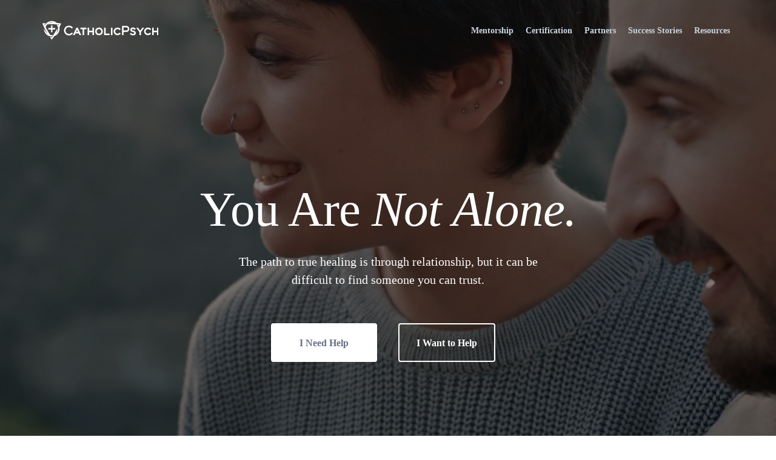

--- FILE ---
content_type: text/html;charset=utf-8
request_url: https://catholicpsych.com/home/b/a-catholic-approach-to-dealing-with-difficult-relationships
body_size: 88635
content:
<!DOCTYPE html><html  lang="en" data-capo=""><head><meta charset="utf-8">
<meta name="viewport" content="minimum-scale=1.0, width=device-width, maximum-scale=1, user-scalable=no">
<title>A Catholic Alternative to Online Therapy | CatholicPsych Institute</title>
<link rel="preconnect" href="https://fonts.gstatic.com/" crossorigin="anonymous">
<script src="https://stcdn.leadconnectorhq.com/libphonenumber/1.10.60/libphonenumber-js.min.js" async type="text/javascript"></script>
<script src="https://stcdn.leadconnectorhq.com/intl-tel-input/17.0.12/js/utils.min.js" async type="text/javascript"></script>
<script src="https://stcdn.leadconnectorhq.com/intl-tel-input/intlTelInput.min.js" async type="text/javascript"></script>
<style type="text/css">@import url('https://fonts.googleapis.com/css?family=Inter:100,100i,300,300i,400,400i,500,500i,700,700i,900,900i|Inter:100,100i,300,300i,400,400i,500,500i,700,700i,900,900i|Lato:100,100i,300,300i,400,400i,500,500i,700,700i,900,900i');

  .form-erYqYBOv8L #_builder-form .form-builder--item input[type=text][class=form-control],.form-erYqYBOv8L #_builder-form .form-builder--item .date-picker-custom-style,.form-erYqYBOv8L #_builder-form .form-builder--item input[type=number]{
    background-color: #F5F5F5FF !important;
    color: #9BA2B3FF !important;
    border-bottom: 1px solid #ACACACFF !important;
    border-radius: 0px !important;
    padding: 8px 15px 8px 0px !important;
    box-shadow: 0px 0px 0px 0px #FFFFFF;
    font-family: 'Inter';
    font-size: 12px;
    font-weight: 300;
    background-clip: inherit !important;
  }
  .form-erYqYBOv8L #_builder-form textarea {
    background-color: #F5F5F5FF !important;
    color: #9BA2B3FF !important;
    border-bottom: 1px solid #ACACACFF !important;
    border-radius: 0px !important;
    padding: 8px 15px 8px 0px !important;
    box-shadow: 0px 0px 0px 0px #FFFFFF !important;
    font-family: 'Inter';
    font-size: 12px;
    font-weight: 300;
    background-clip: inherit !important;
  }
  .form-erYqYBOv8L #_builder-form input[type=tel],.form-erYqYBOv8L #_builder-form input[type=email],.form-erYqYBOv8L #_builder-form .multiselect .multiselect__tags{
    background-color: #F5F5F5FF !important;
    color: #9BA2B3FF !important;
    border: none; 
    border-bottom: 1px solid #ACACACFF !important;
    border-radius: 0px !important;
    padding: 8px 15px 8px 0px !important;
    box-shadow: 0px 0px 0px 0px #FFFFFF;
    font-family: 'Inter';
    font-size: 12px;
    font-weight: 300;
    background-clip: inherit !important;
  }
  .form-erYqYBOv8L #_builder-form .multi_select_form {
    border-radius: 0px !important;
  }
  .form-erYqYBOv8L #_builder-form .iti--allow-dropdown input, .iti--allow-dropdown input[type=tel]{
    padding-left: 50px !important;
  }
  .form-erYqYBOv8L #_builder-form .countryphone {
    height: inherit;
  }


  .form-erYqYBOv8L #_builder-form .form-builder--item .date-picker-custom-style input[type=text],  .form-erYqYBOv8L #_builder-form .form-builder--item .multiselect .multiselect__placeholder {
    padding:0;
    background-color: #F5F5F5FF;
    color: #9BA2B3FF;
    font-size: 12px;
  }
  .form-erYqYBOv8L #_builder-form .form-builder--item .multiselect .multiselect__input{
    background-color: #F5F5F5FF !important;
  }
  .form-erYqYBOv8L #_builder-form .form-builder--item .multiselect .multiselect__select{
    background: transparent;
    z-index:10;
  }
  .form-erYqYBOv8L #_builder-form .form-builder--item .multiselect ,.multiselect__single{
    padding:0 !important;
    margin:0 !important;
    min-height: 24px;
    color:  #9BA2B3FF !important;
    background-color: #F5F5F5FF !important;
    font-family: 'Inter';
    font-size: 12px;
    font-weight: 300;
  }
  .form-erYqYBOv8L #_builder-form .form-builder--item  .multiselect__placeholder {
    padding:0 !important;
    margin:0 !important;
    min-height: 24px;
    color:  #8c8c8cFF !important;
    background-color: #F5F5F5FF !important;
    font-family: 'Inter';
    font-size: 12px;
    font-weight: 300;
  }
  .form-erYqYBOv8L #_builder-form .field-container{
    width:100%;
    max-width: 900px;
  }
  .form-erYqYBOv8L #_builder-form ::-webkit-input-placeholder { /* Chrome, Firefox, Opera, Safari 10.1+ */
  color: #9BA2B3FF;
  font-family: 'Inter';
  font-size: 12px;
  font-weight: 300;

  opacity: 1; /* Firefox */
  }
  .form-erYqYBOv8L #_builder-form ::placeholder {
    color: #8c8c8cFF !important;
    font-family: 'Inter';
    font-size: 12px;
    font-weight: 300;
  }
  .form-erYqYBOv8L #_builder-form :-ms-input-placeholder { /* Internet Explorer 10-11 */
    color: #8c8c8cFF !important;
    font-family: 'Inter';
    font-size: 12px;
    font-weight: 300;
  }
  .form-erYqYBOv8L #_builder-form ::-ms-input-placeholder { /* Microsoft Edge */
    color: #8c8c8cFF !important;
    font-family: 'Inter';
    font-size: 12px;
    font-weight: 300;
  }

  .form-erYqYBOv8L #_builder-form label{ 
    color:#2c3345FF;
    font-family: 'Inter';
    font-size: 14px;
    font-weight: 500;
  }
  .form-erYqYBOv8L #_builder-form .short-label{ 
    color:#2c3345FF;
    font-family: 'Inter';
    font-size: 12px;
    font-weight: 300;
    -webkit-font-smoothing: auto;
  }
  .form-erYqYBOv8L #_builder-form .form-builder--item .payment-suggestion-tag-container {
    background-color: #F5F5F5FF;
    color: #9BA2B3FF !important;
    font-family: 'Inter';
    font-size: 12px;
    font-weight: 300;
      box-shadow: 0px 0px 0px 0px #FFFFFF;
  }
  .form-erYqYBOv8L #_builder-form .product-summary-amount-large, #order-confirmation .product-summary-amount-large {
    color: #2c3345FF;
    font-size: 18px;
    font-weight: 700;
    font-family: Inter;
    line-height: 1.5rem;
  }
  .form-erYqYBOv8L #_builder-form .product-summary-amount-normal, #order-confirmation .product-summary-amount-normal {
    color: #2c3345FF;
    font-size: 14px;
    font-weight: 600;
    font-family: Inter;
    line-height: 1.5rem;
  }
  .form-erYqYBOv8L #_builder-form .product-summary-label-bold, #order-confirmation .product-summary-label-bold{
    color: #2c3345FF;
    font-size: 14px;
    font-weight: 700;
    font-family: Inter;
    line-height: 1.5rem;
  }
  .form-erYqYBOv8L #_builder-form .crossed-amount {
    color: #2c3345FF;
    font-size: 16px;
    font-weight: 600;
    font-family: Inter;
    line-height: 1.5rem;
  }
  .form-erYqYBOv8L #_builder-form .product-summary-label-large, #order-confirmation .product-summary-label-large{
    color: #2c3345FF;
    font-size: 16px;
    font-weight: 600;
    font-family: Inter;
    line-height: 1.575rem;
  }
  .form-erYqYBOv8L #_builder-form .product-summary-label-normal, #order-confirmation .product-summary-label-normal{
    color: #2c3345FF;
    font-size: 14px;
    font-weight: 500;
    font-family: Inter;
    line-height: 1.575rem;
  }
  .form-erYqYBOv8L #_builder-form .product-summary-label-small, #order-confirmation .product-summary-label-small{
    color: #2c3345FF;
    font-size: 12px;
    font-weight: 500;
    font-family: Inter;
    line-height: 1.575rem;
  }
  .form-erYqYBOv8L #_builder-form .variant-tag {
    color: #2c3345FF;
    font-size: 13px;
    font-weight: 500;
    font-family: Inter;
    line-height: 1.5rem;
  }
  .form-erYqYBOv8L #_builder-form .selected-tag {
    background-color: #009EF426 !important;
  }
  .form-erYqYBOv8L #_builder-form .payment-tag, .form-erYqYBOv8L #_builder-form .quantity-container-counter { 
    box-shadow: 0px 0px 0px 0px #FFFFFF;
    background-color : #F5F5F5FF; 
  }
  .form-erYqYBOv8L #_builder-form .quantity-container-counter  {
    padding-top: 6px !important;
    padding-bottom:  6px !important;
  }
  .form-erYqYBOv8L #_builder-form .quantity-text {
    font-size: 12px !important;
  }
  </style>
<style type="text/css">@import url('https://fonts.googleapis.com/css?family=Roboto:100,100i,300,300i,400,400i,500,500i,700,700i,900,900i');</style>
<link rel="stylesheet" href="https://fonts.googleapis.com/css?family=Lato:100,100i,200,200i,300,300i,400,400i,500,500i,600,600i,700,700i,800,800i,900,900i%7COpen%20Sans:100,100i,200,200i,300,300i,400,400i,500,500i,600,600i,700,700i,800,800i,900,900i%7CMontserrat:100,100i,200,200i,300,300i,400,400i,500,500i,600,600i,700,700i,800,800i,900,900i%7CRoboto:100,100i,200,200i,300,300i,400,400i,500,500i,600,600i,700,700i,800,800i,900,900i%7COswald:100,100i,200,200i,300,300i,400,400i,500,500i,600,600i,700,700i,800,800i,900,900i%7CCrimson%20Pro:100,100i,200,200i,300,300i,400,400i,500,500i,600,600i,700,700i,800,800i,900,900i%7CPlayfair%20Display:100,100i,200,200i,300,300i,400,400i,500,500i,600,600i,700,700i,800,800i,900,900i%7CManrope:100,100i,200,200i,300,300i,400,400i,500,500i,600,600i,700,700i,800,800i,900,900i%7CAbel:100,100i,200,200i,300,300i,400,400i,500,500i,600,600i,700,700i,800,800i,900,900i%7CRoboto:100,100i,200,200i,300,300i,400,400i,500,500i,600,600i,700,700i,800,800i,900,900i&display=swap" media="print" onload="this.media='all'">
<style type="text/css"> 

 :root{ --primary: #37ca37;
--secondary: #188bf6;
--white: #ffffff;
--gray: #cbd5e0;
--black: #000000;
--red: #e93d3d;
--orange: #f6ad55;
--yellow: #faf089;
--green: #9ae6b4;
--teal: #81e6d9;
--malibu: #63b3ed;
--indigo: #757BBD;
--purple: #d6bcfa;
--pink: #fbb6ce;
--transparent: transparent;
--overlay: rgba(0, 0, 0, 0.5);
--color-lmqx7hum: #255370;
--color-kkg0hd1m: #736760;
--color-kkg0jz5z: #534741;
--color-kkh8qpwn: #e8dbce;
--color-kkfzw2yp: #e6dbcf;
--color-lplbin8j: #337388;
--color-kkhciehf: #c3b7ad;
--color-lox6ubul: #BD9965;
--color-lx2prsc2: #000321;
--color-lx2py304: #0038FF;
--color-lx2pyibt: #FF6240;
--color-lx2q00eu: #8893A8;
--color-lx2qdjfj: #F6F6FF;
--color-lx2qgvbk: #565A7C;
--color-m4rh7aa6: #eef0f5ff;
--color-m4rovoxk: #161b21ff;
--color-lx3csigp: #C9D8E0;
--color-m4swj435: #f6f8fcff;
--color-m4swl8hb: #444759ff;
--color-m4sy0e72: #aeb6bfff;
--color-lx4k7zn2: #0C0C21;
--color-m4t1twf7: #292d33ff;
--color-m4t1z789: #bda9a0ff;
--color-m4t58wds: #101b29ff;
--color-lyrjldj8: rgba(255,255,255,0.40);
--color-lyj34ldq: #848484;
--color-m68gc1rs: #f5f5f5ff;
--color-m6b0xwl8: #fffffff2;
--color-m5ye8saq: #ebeef2ff;
--color-m65wrxxb: #381964ff;
--color-m65wsmwf: #ee5d81ff;
--cobalt: #155eef;
--smoke: #f5f5f5;
--color-66c5b4f991201e717d357151: #b8ced7;
--color-66c5b4f991201e3958357152: #474959;
--color-690f8b0819b7883806220ca9: #343e53;
--color-690f8b0819b7888c4a220caa: #262e3d;
--color-690f8b0819b7880b6e220cab: #1e2227;
--color-690f8b0819b78881a4220cac: #3c6690;
--color-690f8b0819b788516e220cad: #2a5178;
--color-690f8b0819b7888610220cae: #f8c7a5;
--color-690f8b0819b788aca2220caf: #978a75;
--inter: 'Inter';
--space-grotesk: 'Space Grotesk';
--arial: 'Arial';
--lato: 'Lato';
--open-sans: 'Open Sans';
--montserrat: 'Montserrat';
--roboto: 'Roboto';
--oswald: 'Oswald';
--crimson-pro: 'Crimson Pro';
--playfair-display: 'Playfair Display';
--manrope: 'Manrope';
--abel: 'Abel';
--headlinefont: 'Montserrat';
--contentfont: 'Lato';
--text-color: #000000;
--link-color: #188bf6; } .bg-fixed{bottom:0;top:0;left:0;right:0;position:fixed;overflow:auto;background-color:var(--white)} 
            
            .drop-zone-draggable .hl_main_popup{box-shadow:none;padding:20px;margin-top:0;border-color:var(--gray);border-width:10px;border-style:solid;background-color:var(--white);width:720px}
            
          

            .drop-zone-draggable .row-B9CXlQbNyJ{margin:0 auto}
            .drop-zone-draggable .row-B9CXlQbNyJ{box-shadow:none;padding:15px 0;background-color:var(--transparent);border-color:var(--black);border-width:2px;border-style:solid;width:100%}
            
          
.drop-zone-draggable .col-lro8PvNy5J{box-shadow:none;padding:10px 5px;background-color:var(--transparent);width:100%;border-color:var(--black);border-width:2px;border-style:solid;margin:0}
#hl_main_popup.popup-body{position:absolute!important;left:50%!important;bottom:auto!important;transform:translate(-50%,0)!important;right:auto!important;box-shadow:none;padding:20px;margin-top:0;border-color:var(--gray);border-width:10px;border-style:solid;background-color:var(--white);width:720px}.--mobile #hl_main_popup.popup-body{width:380px!important}@media screen and (min-width:0px) and (max-width:480px){#hl_main_popup.popup-body{width:380px!important}} #col-lro8PvNy5J>.inner{flex-direction:column;justify-content:center;align-items:inherit;flex-wrap:nowrap} 
            
            .drop-zone-draggable .hl_main_popup-r6nDn_xk89{box-shadow:none;padding:20px;margin-top:0;border-color:var(--gray);border-width:10px;border-style:solid;background-color:var(--white);width:720px}
            
          

            .drop-zone-draggable .row-B9CXlQbNyJ{margin:0 auto}
            .drop-zone-draggable .row-B9CXlQbNyJ{box-shadow:none;padding:15px 0;background-color:var(--transparent);border-color:var(--black);border-width:2px;border-style:solid;width:100%}
            
          
.drop-zone-draggable .col-lro8PvNy5J{box-shadow:none;padding:10px 5px;background-color:var(--transparent);width:100%;border-color:var(--black);border-width:2px;border-style:solid;margin:0}
#hl_main_popup-r6nDn_xk89.popup-body{position:absolute!important;left:50%!important;bottom:auto!important;transform:translate(-50%,0)!important;right:auto!important;box-shadow:none;padding:20px;margin-top:0;border-color:var(--gray);border-width:10px;border-style:solid;background-color:var(--white);width:720px}.--mobile #hl_main_popup-r6nDn_xk89.popup-body{width:380px!important}@media screen and (min-width:0px) and (max-width:480px){#hl_main_popup-r6nDn_xk89.popup-body{width:380px!important}} #col-lro8PvNy5J>.inner{flex-direction:column;justify-content:center;align-items:inherit;flex-wrap:nowrap} /* Button styles */
.fg-button {
    background-color: white;
    color: black;
    border: 0px solid transparent;
 /* Transparent border for initial state */
    border-radius: 4px;
    padding: 10px 20px;
    font-size: 16px;
    text-transform: uppercase;
    text-align: center;
    cursor: pointer;
    transition: background-color 0.5s, color 0.5s, border-color 0.5s;
 /* Add border-color to transition */
}

/* Hover effect */
.fg-button:hover {
    background-color: #454758;
    color: white;
    border-color: #454758;
 /* Transition the border color */
    border-width: 2px;
 /* Optional: ensure visible border on hover */
}

.fg-button2 {
    background-color: white;
    color: black;
    border: 0px solid transparent;
 /* Transparent border for initial state */
    border-radius: 4px;
    padding: 10px 20px;
    font-size: 16px;
    text-transform: uppercase;
    text-align: center;
    cursor: pointer;
    transition: background-color 0.5s, color 0.5s, border-color 0.5s;
 /* Add border-color to transition */
}

/* Hover effect */
.fg-button2:hover {
    background-color: #ffffff;
    color: #454758;
    border-color: #ffffff;
 /* Transition the border color */
    border-width: 2px;
 /* Optional: ensure visible border on hover */
}
/* Initial state: navy */
.nav-link {
    color: #343e53 !important;
    text-decoration: none !important;
 /* Optional: removes underline */
}

/* Hover state: mauve */
.nav-link:hover {
    color: #886d6b !important;
    text-decoration: none !important;
 /* Optional: adds underline on hover */
}
 /* ---- 2_Dark Nav New styles ----- */  
 :root{--white:#ffffff;--gray:#cbd5e0;--black:#000000;--transparent:transparent;--color-lx2q00eu:#8893A8;--color-m4rovoxk:#161b21ff;--color-m6b0xwl8:#fffffff2}.hl_page-preview--content .section-04EoInLF6z{padding:0 0 140px;margin-top:0;margin-bottom:0;background-color:var(--black);border-color:var(--black);border-width:2px;border-style:solid}@media screen and (min-width:0px) and (max-width:480px){.hl_page-preview--content .section-04EoInLF6z{padding-bottom:10px}}.hl_page-preview--content .col-8qz7WNqc9v,.hl_page-preview--content .col-mR18qS_F2e,.hl_page-preview--content .row-bnzY2jeUXT{margin:0 auto 160px;box-shadow:none;padding:0;background-color:var(--transparent);border-color:var(--black);border-width:2px;border-style:solid;width:100%}.hl_page-preview--content .col-8qz7WNqc9v,.hl_page-preview--content .col-mR18qS_F2e{padding:0 5px;width:33.4%;margin:0}.hl_page-preview--content .col-8qz7WNqc9v{width:16.6%}.hl_page-preview--content .button-w9qynezEl6{margin:20px 0 0;text-align:center}.hl_page-preview--content .cbutton-w9qynezEl6{font-family:var(--lato);background-color:var(--transparent);color:var(--white);secondary-color:var(--white);text-decoration:none;padding:20px 23px;border-color:var(--white);border-width:2px;border-style:solid;letter-spacing:0;text-transform:none;width:auto%;box-shadow:none;text-shadow:0 0 0 transparent}.hl_page-preview--content .col-wfbu5MbMop{box-shadow:none;padding:0 5px;background-color:var(--transparent);width:18.1%;border-color:var(--black);border-width:2px;border-style:solid;margin:0}.hl_page-preview--content .button-xfTzWv-BjN{margin:20px 0 0;text-align:center}.hl_page-preview--content .cbutton-xfTzWv-BjN{font-family:var(--lato);background-color:var(--white);color:#667085ff;secondary-color:var(--white);text-decoration:none;padding:20px 40px;border-color:var(--white);border-width:2px;border-style:solid;letter-spacing:0;text-transform:none;width:auto%;box-shadow:none;text-shadow:0 0 0 transparent}.hl_page-preview--content .col--M2Ue4QGQX{box-shadow:none;padding:0 5px;background-color:var(--transparent);width:31.9%;border-color:var(--black);border-width:2px;border-style:solid;margin:0}.hl_page-preview--content .row-fT-vVzdPBg{margin:160px 0 0}@media screen and (min-width:0px) and (max-width:480px){.hl_page-preview--content .row-fT-vVzdPBg{margin-top:20px}}.hl_page-preview--content .row-fT-vVzdPBg{padding:15px 140px;background-color:var(--transparent);border-color:var(--black);border-width:2px;border-style:solid;width:100%}@media screen and (min-width:0px) and (max-width:480px){.hl_page-preview--content .row-fT-vVzdPBg{padding-left:0!important;padding-right:0!important}}.hl_page-preview--content .col-5us-brX521,.hl_page-preview--content .cparagraph-rDJGHegfIp{background-color:var(--transparent);border-color:var(--black);border-width:2px;border-style:solid}.hl_page-preview--content .col-5us-brX521{padding:10px 40px 0;width:100%;margin:0}.hl_page-preview--content #paragraph-rDJGHegfIp{margin-top:32px;margin-bottom:23px}.hl_page-preview--content .cparagraph-rDJGHegfIp{font-family:var(--contentfont);color:var(--white);icon-color:var(--text-color);font-weight:400;padding:0;opacity:1;text-shadow:0 0 0 transparent;line-height:1.5em;text-transform:none;letter-spacing:0;text-align:center}@media screen and (min-width:0px) and (max-width:480px){.hl_page-preview--content .cparagraph-rDJGHegfIp{padding-left:40px;padding-right:40px}}.hl_page-preview--content #heading-ojB2_Kt8Fa{margin-top:0;margin-bottom:0}.hl_page-preview--content .cheading-ojB2_Kt8Fa{font-family:var(--playfair-display);background-color:var(--transparent);color:var(--white);icon-color:var(--text-color);font-weight:400;padding:10px 0 0;opacity:1;text-shadow:0 0 0 transparent;border-color:var(--black);border-width:2px;border-style:solid;line-height:1.1em;text-transform:none;letter-spacing:-1px;text-align:center}@media screen and (min-width:0px) and (max-width:480px){.hl_page-preview--content .cheading-ojB2_Kt8Fa{padding-left:20px;padding-right:20px}}.hl_page-preview--content .col-2S2vvTrjuI>.inner,.hl_page-preview--content .row-Nearf9jmqg{padding:0;background-color:var(--transparent);width:100%;border-color:var(--black);border-width:2px;border-style:solid}.hl_page-preview--content .row-Nearf9jmqg{margin-top:0;margin-bottom:0}.hl_page-preview--content .col-2S2vvTrjuI{width:100%}.hl_page-preview--content .col-2S2vvTrjuI>.inner{margin:0}.hl_page-preview--content .cnav-menu-v2-QG-8GNwLjB{font-family:var(--lato);padding:0;margin:0;item-padding-top:0;item-padding-bottom:0;item-padding-left:16px;item-padding-right:16px;item-margin-top:0;item-margin-bottom:0;item-margin-left:0;item-margin-right:0;line-height:1.6em;text-transform:none;letter-spacing:0;text-align:right;font-weight:400;background-color:var(--transparent);mobile-background-color:var(--transparent);popup-background-color:var(--white);mobile-popup-background-color:var(--color-m4rovoxk);color:var(--gray);hover-background-color:var(--transparent);hover-text-color:var(--white);bold-text-color:var(--black);italic-text-color:var(--black);underline-text-color:var(--black);icon-color:var(--white);cart-icon-color:var(--black);cart-icon-active-color:var(--black);submenu-background-color:var(--white);submenu-mobile-background-color:var(--white);submenu-color:#667085ff;submenu-hover-background-color:var(--white);submenu-hover-text-color:var(--black);nav-menu-item-spacing-x:8px;nav-menu-item-spacing-y:0;nav-menu-align:left;sub-menu-align:right;sub-menu-style:popover;border-color:#00000000;border-style:solid;border-width:0;border-radius:0;item-border-color:#00000000;item-border-style:solid;item-border-width:1px;item-border-radius:4px;box-shadow:none}.hl_page-preview--content .section-naj7pTLRP8{box-shadow:none;padding:20px 0;margin:0;background-color:var(--color-m6b0xwl8);border-color:var(--transparent);border-width:1px;border-style:solid}.hl_page-preview--content .col-vwn5IwXHdi,.hl_page-preview--content .row-oT9AGBug9T{margin:0 auto;box-shadow:none;padding:15px 0;background-color:var(--transparent);border-color:var(--black);border-width:2px;border-style:solid;width:100%}.hl_page-preview--content .col-vwn5IwXHdi{padding:10px 5px;margin:0}.hl_page-preview--content #paragraph-1i2LLpNQWd,.hl_page-preview--content #paragraph-BmGqu2ThA3,.hl_page-preview--content #paragraph-DDu2azjirb,.hl_page-preview--content #paragraph-N5IQ6R8gIH,.hl_page-preview--content #paragraph-VcSEgYzHOH,.hl_page-preview--content #paragraph-Vmlp5lfImz,.hl_page-preview--content #paragraph-Z8_WJPq6Lz,.hl_page-preview--content #paragraph-bSnd95si0i,.hl_page-preview--content #paragraph-kOWIJg_8sV,.hl_page-preview--content #paragraph-kb0z69NuVw,.hl_page-preview--content #paragraph-lHF4HOuuHw,.hl_page-preview--content #paragraph-ts-qmVqyDg,.hl_page-preview--content #paragraph-xy7uRY9P4S,.hl_page-preview--content #sub-heading-8awG0-2OdG,.hl_page-preview--content #sub-heading-Dkt5_bnakQ,.hl_page-preview--content #sub-heading-ND78ZV-2Gv,.hl_page-preview--content .image-TBB3NwckAw{margin:0}.hl_page-preview--content .image-TBB3NwckAw .image-container img{box-shadow:none}.hl_page-preview--content .cimage-TBB3NwckAw{padding:10px 40px 10px 10px;background-color:var(--transparent);opacity:1;text-align:center}.hl_page-preview--content .col-iBG0LcYhPH,.hl_page-preview--content .csub-heading-ND78ZV-2Gv{box-shadow:none;background-color:var(--transparent);border-color:var(--black);border-width:2px;border-style:solid}.hl_page-preview--content .csub-heading-ND78ZV-2Gv{font-family:var(--headlinefont);color:var(--text-color);icon-color:var(--text-color);font-weight:400;padding:0 0 0 10px;opacity:1;text-shadow:none;line-height:1.3em;letter-spacing:0;text-align:left}.hl_page-preview--content .col-iBG0LcYhPH{padding:10px 5px;width:100%;margin:0}@media screen and (min-width:0px) and (max-width:480px){.hl_page-preview--content .col-iBG0LcYhPH{padding-bottom:40px}}.hl_page-preview--content .csocial-icons-ekHqRJDfnM{font-family:Inter;font-size:10px;font-weight:500;color:#000;padding:0;margin:0}.hl_page-preview--content .cparagraph-1i2LLpNQWd,.hl_page-preview--content .cparagraph-BmGqu2ThA3,.hl_page-preview--content .cparagraph-N5IQ6R8gIH,.hl_page-preview--content .cparagraph-lHF4HOuuHw,.hl_page-preview--content .cparagraph-xy7uRY9P4S{font-family:var(--contentfont);background-color:var(--transparent);color:var(--text-color);icon-color:var(--text-color);font-weight:medium;box-shadow:none;padding:10px 0 0 10px;opacity:1;text-shadow:none;border-color:var(--black);border-width:2px;border-style:solid;line-height:1.3em;letter-spacing:0;text-align:left}.hl_page-preview--content .cparagraph-bSnd95si0i{font-family:var(--contentfont);color:var(--text-color);icon-color:var(--text-color);font-weight:medium;padding:20px 0 0 10px;opacity:1;text-shadow:none;line-height:1.3em;letter-spacing:0;text-align:left}.hl_page-preview--content .col-HAvHgYIUYX,.hl_page-preview--content .cparagraph-bSnd95si0i,.hl_page-preview--content .csub-heading-8awG0-2OdG{box-shadow:none;background-color:var(--transparent);border-color:var(--black);border-width:2px;border-style:solid}.hl_page-preview--content .csub-heading-8awG0-2OdG{font-family:var(--headlinefont);color:var(--text-color);icon-color:var(--text-color);font-weight:400;padding:0 0 0 10px;opacity:1;text-shadow:none;line-height:1.3em;letter-spacing:0;text-align:left}.hl_page-preview--content .col-HAvHgYIUYX{padding:10px 5px;width:100%;margin:0 0 0 20px}@media screen and (min-width:0px) and (max-width:480px){.hl_page-preview--content .col-HAvHgYIUYX{margin-bottom:40px}}.hl_page-preview--content .cparagraph-DDu2azjirb,.hl_page-preview--content .cparagraph-VcSEgYzHOH,.hl_page-preview--content .cparagraph-Vmlp5lfImz,.hl_page-preview--content .cparagraph-Z8_WJPq6Lz,.hl_page-preview--content .cparagraph-kOWIJg_8sV,.hl_page-preview--content .cparagraph-kb0z69NuVw,.hl_page-preview--content .cparagraph-ts-qmVqyDg,.hl_page-preview--content .csub-heading-Dkt5_bnakQ{font-family:var(--contentfont);background-color:var(--transparent);color:var(--text-color);icon-color:var(--text-color);font-weight:medium;box-shadow:none;padding:10px 0 0 10px;opacity:1;text-shadow:none;border-color:var(--black);border-width:2px;border-style:solid;line-height:1.3em;letter-spacing:0;text-align:left}.hl_page-preview--content .cparagraph-DDu2azjirb,.hl_page-preview--content .csub-heading-Dkt5_bnakQ{padding:20px 0 0 10px}.hl_page-preview--content .csub-heading-Dkt5_bnakQ{font-family:var(--headlinefont);font-weight:400;padding:0 0 0 10px}.hl_page-preview--content .section-uqdzCuqLf4{box-shadow:none;padding:20px 0;margin:0;background-color:var(--color-m6b0xwl8);border-color:var(--transparent);border-width:1px;border-style:solid}.hl_page-preview--content .col-X7-yZ__t-E,.hl_page-preview--content .row-0g4M4fbMfk{margin:0 auto;box-shadow:none;padding:0 0 15px;background-color:var(--transparent);border-color:var(--black);border-width:2px;border-style:solid;width:100%}.hl_page-preview--content .col-X7-yZ__t-E{padding:10px 5px;margin:0}@media screen and (min-width:0px) and (max-width:480px){.hl_page-preview--content .col-X7-yZ__t-E{padding-top:0}}.hl_page-preview--content #paragraph-1EB77b67Mv,.hl_page-preview--content #paragraph-24X91B4UEL,.hl_page-preview--content #paragraph-2m8Ge5iLBh,.hl_page-preview--content #paragraph-3jEeeHwb8d,.hl_page-preview--content #paragraph-83GJN6dtya,.hl_page-preview--content #paragraph-A35GeTN0N9,.hl_page-preview--content #paragraph-ALDsEX86DX,.hl_page-preview--content #paragraph-B4TCHPmV47,.hl_page-preview--content #paragraph-GrF_htmt40,.hl_page-preview--content #paragraph-ItL40wG95t,.hl_page-preview--content #paragraph-M5d9iQiVux,.hl_page-preview--content #paragraph-MMbOKwlyIF,.hl_page-preview--content #paragraph-W8PAkR6HSM,.hl_page-preview--content #paragraph-Xcp6C22aBN,.hl_page-preview--content #paragraph-ZqwG-lH3op,.hl_page-preview--content #paragraph-iK2B3nabbw,.hl_page-preview--content #paragraph-isIR-rs3MK,.hl_page-preview--content #paragraph-jxNSxbde0S,.hl_page-preview--content #paragraph-n-GoR633kD,.hl_page-preview--content #paragraph-o8Ybq-L_Sx,.hl_page-preview--content #paragraph-xhbkzgVCV7,.hl_page-preview--content #paragraph-xv2WQEvWuk,.hl_page-preview--content #sub-heading-w88YStF02_{margin:0 0 0 20px}.hl_page-preview--content .cparagraph-B4TCHPmV47{text-transform:none}.hl_page-preview--content .cparagraph-3jEeeHwb8d,.hl_page-preview--content .cparagraph-83GJN6dtya,.hl_page-preview--content .cparagraph-A35GeTN0N9,.hl_page-preview--content .cparagraph-ALDsEX86DX,.hl_page-preview--content .cparagraph-B4TCHPmV47,.hl_page-preview--content .cparagraph-M5d9iQiVux,.hl_page-preview--content .cparagraph-isIR-rs3MK{font-family:var(--contentfont);background-color:var(--transparent);color:var(--text-color);icon-color:var(--text-color);font-weight:medium;box-shadow:none;padding:10px 0 0 10px;opacity:1;text-shadow:none;border-color:var(--black);border-width:2px;border-style:solid;line-height:1.3em;letter-spacing:0;text-align:left}.hl_page-preview--content .col-tzBQBm-Yts{box-shadow:none;padding:10px 5px;background-color:var(--transparent);width:100%;border-color:var(--black);border-width:2px;border-style:solid;margin:0}@media screen and (min-width:0px) and (max-width:480px){.hl_page-preview--content .col-tzBQBm-Yts{padding-top:0;padding-bottom:0}}.hl_page-preview--content .cparagraph-1EB77b67Mv,.hl_page-preview--content .cparagraph-2m8Ge5iLBh,.hl_page-preview--content .cparagraph-ItL40wG95t,.hl_page-preview--content .cparagraph-MMbOKwlyIF,.hl_page-preview--content .cparagraph-Xcp6C22aBN,.hl_page-preview--content .cparagraph-iK2B3nabbw,.hl_page-preview--content .cparagraph-xhbkzgVCV7{font-family:var(--contentfont);background-color:var(--transparent);color:var(--text-color);icon-color:var(--text-color);font-weight:medium;box-shadow:none;padding:10px 0 0 10px;opacity:1;text-shadow:none;border-color:var(--black);border-width:2px;border-style:solid;line-height:1.3em;letter-spacing:0;text-align:left}.hl_page-preview--content .col-_xjOml24f2{box-shadow:none;padding:10px 5px;background-color:var(--transparent);width:100%;border-color:var(--black);border-width:2px;border-style:solid;margin:0}@media screen and (min-width:0px) and (max-width:480px){.hl_page-preview--content .col-_xjOml24f2{padding-bottom:0}}.hl_page-preview--content .cparagraph-24X91B4UEL,.hl_page-preview--content .cparagraph-GrF_htmt40,.hl_page-preview--content .cparagraph-W8PAkR6HSM,.hl_page-preview--content .cparagraph-ZqwG-lH3op,.hl_page-preview--content .cparagraph-jxNSxbde0S,.hl_page-preview--content .cparagraph-n-GoR633kD,.hl_page-preview--content .cparagraph-o8Ybq-L_Sx,.hl_page-preview--content .cparagraph-xv2WQEvWuk{font-family:var(--contentfont);background-color:var(--transparent);color:var(--text-color);icon-color:var(--text-color);font-weight:medium;box-shadow:none;padding:10px 0 0 10px;opacity:1;text-shadow:none;border-color:var(--black);border-width:2px;border-style:solid;line-height:1.3em;letter-spacing:0;text-align:left}.hl_page-preview--content .row-t4KNxluWEq{margin:0 auto;padding:0;width:100%}.hl_page-preview--content .col-jNbI_XLBBA,.hl_page-preview--content .csub-heading-w88YStF02_,.hl_page-preview--content .row-t4KNxluWEq{background-color:var(--transparent);box-shadow:none;border-color:var(--black);border-width:2px;border-style:solid}.hl_page-preview--content .col-jNbI_XLBBA{padding:10px 5px;width:100%;margin:0}.hl_page-preview--content .csub-heading-w88YStF02_{font-family:var(--headlinefont);color:var(--text-color);icon-color:var(--text-color);font-weight:400;padding:0 0 0 10px;opacity:1;text-shadow:none;line-height:1.3em;letter-spacing:0;text-align:left}#section-04EoInLF6z>.inner{max-width:1170px}#col--M2Ue4QGQX>.inner,#col-8qz7WNqc9v>.inner,#col-mR18qS_F2e>.inner,#col-wfbu5MbMop>.inner{flex-direction:row;justify-content:center;align-items:inherit;flex-wrap:wrap}@media screen and (min-width:481px) and (max-width:10000px){.button-w9qynezEl6 .button-icon-end,.button-w9qynezEl6 .button-icon-start,.button-w9qynezEl6 .main-heading-button{font-size:16px;font-weight:600}.button-w9qynezEl6 .button-icon-start{margin-right:5px}.button-w9qynezEl6 .button-icon-end{margin-left:5px}.button-w9qynezEl6 .sub-heading-button{font-size:15px;color:var(--white);font-weight:700}}@media screen and (min-width:0px) and (max-width:480px){.button-w9qynezEl6 .button-icon-end,.button-w9qynezEl6 .button-icon-start,.button-w9qynezEl6 .main-heading-button{font-size:16px;font-weight:600}.button-w9qynezEl6 .button-icon-start{margin-right:5px}.button-w9qynezEl6 .button-icon-end{margin-left:5px}.button-w9qynezEl6 .sub-heading-button{font-size:15px;color:var(--white);font-weight:undefined}}@media screen and (min-width:481px) and (max-width:10000px){.button-xfTzWv-BjN .button-icon-end,.button-xfTzWv-BjN .button-icon-start,.button-xfTzWv-BjN .main-heading-button{font-size:16px;font-weight:600}.button-xfTzWv-BjN .button-icon-start{margin-right:5px}.button-xfTzWv-BjN .button-icon-end{margin-left:5px}.button-xfTzWv-BjN .sub-heading-button{font-size:15px;color:var(--white);font-weight:700}}@media screen and (min-width:0px) and (max-width:480px){.button-xfTzWv-BjN .button-icon-end,.button-xfTzWv-BjN .button-icon-start,.button-xfTzWv-BjN .main-heading-button{font-size:16px;font-weight:600}.button-xfTzWv-BjN .button-icon-start{margin-right:5px}.button-xfTzWv-BjN .button-icon-end{margin-left:5px}.button-xfTzWv-BjN .sub-heading-button{font-size:15px;color:var(--white);font-weight:undefined}}#col-2S2vvTrjuI>.inner,#col-5us-brX521>.inner{flex-direction:column;justify-content:center;align-items:inherit;flex-wrap:nowrap}.paragraph-rDJGHegfIp{font-weight:undefined}.paragraph-rDJGHegfIp strong{color:var(--color-lx2q00eu)}.paragraph-rDJGHegfIp em,.paragraph-rDJGHegfIp u{color:var(--text-color)}.heading-ojB2_Kt8Fa a,.heading-ojB2_Kt8Fa a *,.paragraph-rDJGHegfIp a,.paragraph-rDJGHegfIp a *,.sub-heading-ND78ZV-2Gv a,.sub-heading-ND78ZV-2Gv a *{color:var(--link-color);text-decoration:none}.heading-ojB2_Kt8Fa a u,.heading-ojB2_Kt8Fa a:hover,.paragraph-1EB77b67Mv a u,.paragraph-1EB77b67Mv a:hover,.paragraph-1i2LLpNQWd a u,.paragraph-1i2LLpNQWd a:hover,.paragraph-24X91B4UEL a u,.paragraph-24X91B4UEL a:hover,.paragraph-2m8Ge5iLBh a u,.paragraph-2m8Ge5iLBh a:hover,.paragraph-3jEeeHwb8d a u,.paragraph-3jEeeHwb8d a:hover,.paragraph-83GJN6dtya a u,.paragraph-83GJN6dtya a:hover,.paragraph-A35GeTN0N9 a u,.paragraph-A35GeTN0N9 a:hover,.paragraph-ALDsEX86DX a u,.paragraph-ALDsEX86DX a:hover,.paragraph-B4TCHPmV47 a u,.paragraph-B4TCHPmV47 a:hover,.paragraph-BmGqu2ThA3 a u,.paragraph-BmGqu2ThA3 a:hover,.paragraph-DDu2azjirb a u,.paragraph-DDu2azjirb a:hover,.paragraph-GrF_htmt40 a u,.paragraph-GrF_htmt40 a:hover,.paragraph-ItL40wG95t a u,.paragraph-ItL40wG95t a:hover,.paragraph-M5d9iQiVux a u,.paragraph-M5d9iQiVux a:hover,.paragraph-MMbOKwlyIF a u,.paragraph-MMbOKwlyIF a:hover,.paragraph-N5IQ6R8gIH a u,.paragraph-N5IQ6R8gIH a:hover,.paragraph-VcSEgYzHOH a u,.paragraph-VcSEgYzHOH a:hover,.paragraph-Vmlp5lfImz a u,.paragraph-Vmlp5lfImz a:hover,.paragraph-W8PAkR6HSM a u,.paragraph-W8PAkR6HSM a:hover,.paragraph-Xcp6C22aBN a u,.paragraph-Xcp6C22aBN a:hover,.paragraph-Z8_WJPq6Lz a u,.paragraph-Z8_WJPq6Lz a:hover,.paragraph-ZqwG-lH3op a u,.paragraph-ZqwG-lH3op a:hover,.paragraph-bSnd95si0i a u,.paragraph-bSnd95si0i a:hover,.paragraph-iK2B3nabbw a u,.paragraph-iK2B3nabbw a:hover,.paragraph-isIR-rs3MK a u,.paragraph-isIR-rs3MK a:hover,.paragraph-jxNSxbde0S a u,.paragraph-jxNSxbde0S a:hover,.paragraph-kOWIJg_8sV a u,.paragraph-kOWIJg_8sV a:hover,.paragraph-kb0z69NuVw a u,.paragraph-kb0z69NuVw a:hover,.paragraph-lHF4HOuuHw a u,.paragraph-lHF4HOuuHw a:hover,.paragraph-n-GoR633kD a u,.paragraph-n-GoR633kD a:hover,.paragraph-o8Ybq-L_Sx a u,.paragraph-o8Ybq-L_Sx a:hover,.paragraph-rDJGHegfIp a u,.paragraph-rDJGHegfIp a:hover,.paragraph-ts-qmVqyDg a u,.paragraph-ts-qmVqyDg a:hover,.paragraph-xhbkzgVCV7 a u,.paragraph-xhbkzgVCV7 a:hover,.paragraph-xv2WQEvWuk a u,.paragraph-xv2WQEvWuk a:hover,.paragraph-xy7uRY9P4S a u,.paragraph-xy7uRY9P4S a:hover,.sub-heading-8awG0-2OdG a u,.sub-heading-8awG0-2OdG a:hover,.sub-heading-Dkt5_bnakQ a u,.sub-heading-Dkt5_bnakQ a:hover,.sub-heading-ND78ZV-2Gv a u,.sub-heading-ND78ZV-2Gv a:hover,.sub-heading-w88YStF02_ a u,.sub-heading-w88YStF02_ a:hover{text-decoration:underline}.heading-ojB2_Kt8Fa a s,.paragraph-1EB77b67Mv a s,.paragraph-1i2LLpNQWd a s,.paragraph-24X91B4UEL a s,.paragraph-2m8Ge5iLBh a s,.paragraph-3jEeeHwb8d a s,.paragraph-83GJN6dtya a s,.paragraph-A35GeTN0N9 a s,.paragraph-ALDsEX86DX a s,.paragraph-B4TCHPmV47 a s,.paragraph-BmGqu2ThA3 a s,.paragraph-DDu2azjirb a s,.paragraph-GrF_htmt40 a s,.paragraph-ItL40wG95t a s,.paragraph-M5d9iQiVux a s,.paragraph-MMbOKwlyIF a s,.paragraph-N5IQ6R8gIH a s,.paragraph-VcSEgYzHOH a s,.paragraph-Vmlp5lfImz a s,.paragraph-W8PAkR6HSM a s,.paragraph-Xcp6C22aBN a s,.paragraph-Z8_WJPq6Lz a s,.paragraph-ZqwG-lH3op a s,.paragraph-bSnd95si0i a s,.paragraph-iK2B3nabbw a s,.paragraph-isIR-rs3MK a s,.paragraph-jxNSxbde0S a s,.paragraph-kOWIJg_8sV a s,.paragraph-kb0z69NuVw a s,.paragraph-lHF4HOuuHw a s,.paragraph-n-GoR633kD a s,.paragraph-o8Ybq-L_Sx a s,.paragraph-rDJGHegfIp a s,.paragraph-ts-qmVqyDg a s,.paragraph-xhbkzgVCV7 a s,.paragraph-xv2WQEvWuk a s,.paragraph-xy7uRY9P4S a s,.sub-heading-8awG0-2OdG a s,.sub-heading-Dkt5_bnakQ a s,.sub-heading-ND78ZV-2Gv a s,.sub-heading-w88YStF02_ a s{text-decoration:line-through}@media screen and (min-width:0px) and (max-width:480px){.paragraph-rDJGHegfIp h1,.paragraph-rDJGHegfIp h2,.paragraph-rDJGHegfIp h3,.paragraph-rDJGHegfIp h4,.paragraph-rDJGHegfIp h5,.paragraph-rDJGHegfIp h6,.paragraph-rDJGHegfIp ul li,.paragraph-rDJGHegfIp.text-output{font-size:16px!important;font-weight:undefined}}@media screen and (min-width:481px) and (max-width:10000px){.paragraph-rDJGHegfIp h1,.paragraph-rDJGHegfIp h2,.paragraph-rDJGHegfIp h3,.paragraph-rDJGHegfIp h4,.paragraph-rDJGHegfIp h5,.paragraph-rDJGHegfIp h6,.paragraph-rDJGHegfIp ul li,.paragraph-rDJGHegfIp.text-output{font-size:20px!important;font-weight:undefined}}.heading-ojB2_Kt8Fa.text-output h1:first-child:before,.heading-ojB2_Kt8Fa.text-output h2:first-child:before,.heading-ojB2_Kt8Fa.text-output h3:first-child:before,.heading-ojB2_Kt8Fa.text-output h4:first-child:before,.heading-ojB2_Kt8Fa.text-output h5:first-child:before,.heading-ojB2_Kt8Fa.text-output h6:first-child:before,.heading-ojB2_Kt8Fa.text-output p:first-child:before,.paragraph-1EB77b67Mv.text-output h1:first-child:before,.paragraph-1EB77b67Mv.text-output h2:first-child:before,.paragraph-1EB77b67Mv.text-output h3:first-child:before,.paragraph-1EB77b67Mv.text-output h4:first-child:before,.paragraph-1EB77b67Mv.text-output h5:first-child:before,.paragraph-1EB77b67Mv.text-output h6:first-child:before,.paragraph-1EB77b67Mv.text-output p:first-child:before,.paragraph-1i2LLpNQWd.text-output h1:first-child:before,.paragraph-1i2LLpNQWd.text-output h2:first-child:before,.paragraph-1i2LLpNQWd.text-output h3:first-child:before,.paragraph-1i2LLpNQWd.text-output h4:first-child:before,.paragraph-1i2LLpNQWd.text-output h5:first-child:before,.paragraph-1i2LLpNQWd.text-output h6:first-child:before,.paragraph-1i2LLpNQWd.text-output p:first-child:before,.paragraph-24X91B4UEL.text-output h1:first-child:before,.paragraph-24X91B4UEL.text-output h2:first-child:before,.paragraph-24X91B4UEL.text-output h3:first-child:before,.paragraph-24X91B4UEL.text-output h4:first-child:before,.paragraph-24X91B4UEL.text-output h5:first-child:before,.paragraph-24X91B4UEL.text-output h6:first-child:before,.paragraph-24X91B4UEL.text-output p:first-child:before,.paragraph-2m8Ge5iLBh.text-output h1:first-child:before,.paragraph-2m8Ge5iLBh.text-output h2:first-child:before,.paragraph-2m8Ge5iLBh.text-output h3:first-child:before,.paragraph-2m8Ge5iLBh.text-output h4:first-child:before,.paragraph-2m8Ge5iLBh.text-output h5:first-child:before,.paragraph-2m8Ge5iLBh.text-output h6:first-child:before,.paragraph-2m8Ge5iLBh.text-output p:first-child:before,.paragraph-3jEeeHwb8d.text-output h1:first-child:before,.paragraph-3jEeeHwb8d.text-output h2:first-child:before,.paragraph-3jEeeHwb8d.text-output h3:first-child:before,.paragraph-3jEeeHwb8d.text-output h4:first-child:before,.paragraph-3jEeeHwb8d.text-output h5:first-child:before,.paragraph-3jEeeHwb8d.text-output h6:first-child:before,.paragraph-3jEeeHwb8d.text-output p:first-child:before,.paragraph-83GJN6dtya.text-output h1:first-child:before,.paragraph-83GJN6dtya.text-output h2:first-child:before,.paragraph-83GJN6dtya.text-output h3:first-child:before,.paragraph-83GJN6dtya.text-output h4:first-child:before,.paragraph-83GJN6dtya.text-output h5:first-child:before,.paragraph-83GJN6dtya.text-output h6:first-child:before,.paragraph-83GJN6dtya.text-output p:first-child:before,.paragraph-A35GeTN0N9.text-output h1:first-child:before,.paragraph-A35GeTN0N9.text-output h2:first-child:before,.paragraph-A35GeTN0N9.text-output h3:first-child:before,.paragraph-A35GeTN0N9.text-output h4:first-child:before,.paragraph-A35GeTN0N9.text-output h5:first-child:before,.paragraph-A35GeTN0N9.text-output h6:first-child:before,.paragraph-A35GeTN0N9.text-output p:first-child:before,.paragraph-ALDsEX86DX.text-output h1:first-child:before,.paragraph-ALDsEX86DX.text-output h2:first-child:before,.paragraph-ALDsEX86DX.text-output h3:first-child:before,.paragraph-ALDsEX86DX.text-output h4:first-child:before,.paragraph-ALDsEX86DX.text-output h5:first-child:before,.paragraph-ALDsEX86DX.text-output h6:first-child:before,.paragraph-ALDsEX86DX.text-output p:first-child:before,.paragraph-B4TCHPmV47.text-output h1:first-child:before,.paragraph-B4TCHPmV47.text-output h2:first-child:before,.paragraph-B4TCHPmV47.text-output h3:first-child:before,.paragraph-B4TCHPmV47.text-output h4:first-child:before,.paragraph-B4TCHPmV47.text-output h5:first-child:before,.paragraph-B4TCHPmV47.text-output h6:first-child:before,.paragraph-B4TCHPmV47.text-output p:first-child:before,.paragraph-BmGqu2ThA3.text-output h1:first-child:before,.paragraph-BmGqu2ThA3.text-output h2:first-child:before,.paragraph-BmGqu2ThA3.text-output h3:first-child:before,.paragraph-BmGqu2ThA3.text-output h4:first-child:before,.paragraph-BmGqu2ThA3.text-output h5:first-child:before,.paragraph-BmGqu2ThA3.text-output h6:first-child:before,.paragraph-BmGqu2ThA3.text-output p:first-child:before,.paragraph-DDu2azjirb.text-output h1:first-child:before,.paragraph-DDu2azjirb.text-output h2:first-child:before,.paragraph-DDu2azjirb.text-output h3:first-child:before,.paragraph-DDu2azjirb.text-output h4:first-child:before,.paragraph-DDu2azjirb.text-output h5:first-child:before,.paragraph-DDu2azjirb.text-output h6:first-child:before,.paragraph-DDu2azjirb.text-output p:first-child:before,.paragraph-GrF_htmt40.text-output h1:first-child:before,.paragraph-GrF_htmt40.text-output h2:first-child:before,.paragraph-GrF_htmt40.text-output h3:first-child:before,.paragraph-GrF_htmt40.text-output h4:first-child:before,.paragraph-GrF_htmt40.text-output h5:first-child:before,.paragraph-GrF_htmt40.text-output h6:first-child:before,.paragraph-GrF_htmt40.text-output p:first-child:before,.paragraph-ItL40wG95t.text-output h1:first-child:before,.paragraph-ItL40wG95t.text-output h2:first-child:before,.paragraph-ItL40wG95t.text-output h3:first-child:before,.paragraph-ItL40wG95t.text-output h4:first-child:before,.paragraph-ItL40wG95t.text-output h5:first-child:before,.paragraph-ItL40wG95t.text-output h6:first-child:before,.paragraph-ItL40wG95t.text-output p:first-child:before,.paragraph-M5d9iQiVux.text-output h1:first-child:before,.paragraph-M5d9iQiVux.text-output h2:first-child:before,.paragraph-M5d9iQiVux.text-output h3:first-child:before,.paragraph-M5d9iQiVux.text-output h4:first-child:before,.paragraph-M5d9iQiVux.text-output h5:first-child:before,.paragraph-M5d9iQiVux.text-output h6:first-child:before,.paragraph-M5d9iQiVux.text-output p:first-child:before,.paragraph-MMbOKwlyIF.text-output h1:first-child:before,.paragraph-MMbOKwlyIF.text-output h2:first-child:before,.paragraph-MMbOKwlyIF.text-output h3:first-child:before,.paragraph-MMbOKwlyIF.text-output h4:first-child:before,.paragraph-MMbOKwlyIF.text-output h5:first-child:before,.paragraph-MMbOKwlyIF.text-output h6:first-child:before,.paragraph-MMbOKwlyIF.text-output p:first-child:before,.paragraph-N5IQ6R8gIH.text-output h1:first-child:before,.paragraph-N5IQ6R8gIH.text-output h2:first-child:before,.paragraph-N5IQ6R8gIH.text-output h3:first-child:before,.paragraph-N5IQ6R8gIH.text-output h4:first-child:before,.paragraph-N5IQ6R8gIH.text-output h5:first-child:before,.paragraph-N5IQ6R8gIH.text-output h6:first-child:before,.paragraph-N5IQ6R8gIH.text-output p:first-child:before,.paragraph-VcSEgYzHOH.text-output h1:first-child:before,.paragraph-VcSEgYzHOH.text-output h2:first-child:before,.paragraph-VcSEgYzHOH.text-output h3:first-child:before,.paragraph-VcSEgYzHOH.text-output h4:first-child:before,.paragraph-VcSEgYzHOH.text-output h5:first-child:before,.paragraph-VcSEgYzHOH.text-output h6:first-child:before,.paragraph-VcSEgYzHOH.text-output p:first-child:before,.paragraph-Vmlp5lfImz.text-output h1:first-child:before,.paragraph-Vmlp5lfImz.text-output h2:first-child:before,.paragraph-Vmlp5lfImz.text-output h3:first-child:before,.paragraph-Vmlp5lfImz.text-output h4:first-child:before,.paragraph-Vmlp5lfImz.text-output h5:first-child:before,.paragraph-Vmlp5lfImz.text-output h6:first-child:before,.paragraph-Vmlp5lfImz.text-output p:first-child:before,.paragraph-W8PAkR6HSM.text-output h1:first-child:before,.paragraph-W8PAkR6HSM.text-output h2:first-child:before,.paragraph-W8PAkR6HSM.text-output h3:first-child:before,.paragraph-W8PAkR6HSM.text-output h4:first-child:before,.paragraph-W8PAkR6HSM.text-output h5:first-child:before,.paragraph-W8PAkR6HSM.text-output h6:first-child:before,.paragraph-W8PAkR6HSM.text-output p:first-child:before,.paragraph-Xcp6C22aBN.text-output h1:first-child:before,.paragraph-Xcp6C22aBN.text-output h2:first-child:before,.paragraph-Xcp6C22aBN.text-output h3:first-child:before,.paragraph-Xcp6C22aBN.text-output h4:first-child:before,.paragraph-Xcp6C22aBN.text-output h5:first-child:before,.paragraph-Xcp6C22aBN.text-output h6:first-child:before,.paragraph-Xcp6C22aBN.text-output p:first-child:before,.paragraph-Z8_WJPq6Lz.text-output h1:first-child:before,.paragraph-Z8_WJPq6Lz.text-output h2:first-child:before,.paragraph-Z8_WJPq6Lz.text-output h3:first-child:before,.paragraph-Z8_WJPq6Lz.text-output h4:first-child:before,.paragraph-Z8_WJPq6Lz.text-output h5:first-child:before,.paragraph-Z8_WJPq6Lz.text-output h6:first-child:before,.paragraph-Z8_WJPq6Lz.text-output p:first-child:before,.paragraph-ZqwG-lH3op.text-output h1:first-child:before,.paragraph-ZqwG-lH3op.text-output h2:first-child:before,.paragraph-ZqwG-lH3op.text-output h3:first-child:before,.paragraph-ZqwG-lH3op.text-output h4:first-child:before,.paragraph-ZqwG-lH3op.text-output h5:first-child:before,.paragraph-ZqwG-lH3op.text-output h6:first-child:before,.paragraph-ZqwG-lH3op.text-output p:first-child:before,.paragraph-bSnd95si0i.text-output h1:first-child:before,.paragraph-bSnd95si0i.text-output h2:first-child:before,.paragraph-bSnd95si0i.text-output h3:first-child:before,.paragraph-bSnd95si0i.text-output h4:first-child:before,.paragraph-bSnd95si0i.text-output h5:first-child:before,.paragraph-bSnd95si0i.text-output h6:first-child:before,.paragraph-bSnd95si0i.text-output p:first-child:before,.paragraph-iK2B3nabbw.text-output h1:first-child:before,.paragraph-iK2B3nabbw.text-output h2:first-child:before,.paragraph-iK2B3nabbw.text-output h3:first-child:before,.paragraph-iK2B3nabbw.text-output h4:first-child:before,.paragraph-iK2B3nabbw.text-output h5:first-child:before,.paragraph-iK2B3nabbw.text-output h6:first-child:before,.paragraph-iK2B3nabbw.text-output p:first-child:before,.paragraph-isIR-rs3MK.text-output h1:first-child:before,.paragraph-isIR-rs3MK.text-output h2:first-child:before,.paragraph-isIR-rs3MK.text-output h3:first-child:before,.paragraph-isIR-rs3MK.text-output h4:first-child:before,.paragraph-isIR-rs3MK.text-output h5:first-child:before,.paragraph-isIR-rs3MK.text-output h6:first-child:before,.paragraph-isIR-rs3MK.text-output p:first-child:before,.paragraph-jxNSxbde0S.text-output h1:first-child:before,.paragraph-jxNSxbde0S.text-output h2:first-child:before,.paragraph-jxNSxbde0S.text-output h3:first-child:before,.paragraph-jxNSxbde0S.text-output h4:first-child:before,.paragraph-jxNSxbde0S.text-output h5:first-child:before,.paragraph-jxNSxbde0S.text-output h6:first-child:before,.paragraph-jxNSxbde0S.text-output p:first-child:before,.paragraph-kOWIJg_8sV.text-output h1:first-child:before,.paragraph-kOWIJg_8sV.text-output h2:first-child:before,.paragraph-kOWIJg_8sV.text-output h3:first-child:before,.paragraph-kOWIJg_8sV.text-output h4:first-child:before,.paragraph-kOWIJg_8sV.text-output h5:first-child:before,.paragraph-kOWIJg_8sV.text-output h6:first-child:before,.paragraph-kOWIJg_8sV.text-output p:first-child:before,.paragraph-kb0z69NuVw.text-output h1:first-child:before,.paragraph-kb0z69NuVw.text-output h2:first-child:before,.paragraph-kb0z69NuVw.text-output h3:first-child:before,.paragraph-kb0z69NuVw.text-output h4:first-child:before,.paragraph-kb0z69NuVw.text-output h5:first-child:before,.paragraph-kb0z69NuVw.text-output h6:first-child:before,.paragraph-kb0z69NuVw.text-output p:first-child:before,.paragraph-lHF4HOuuHw.text-output h1:first-child:before,.paragraph-lHF4HOuuHw.text-output h2:first-child:before,.paragraph-lHF4HOuuHw.text-output h3:first-child:before,.paragraph-lHF4HOuuHw.text-output h4:first-child:before,.paragraph-lHF4HOuuHw.text-output h5:first-child:before,.paragraph-lHF4HOuuHw.text-output h6:first-child:before,.paragraph-lHF4HOuuHw.text-output p:first-child:before,.paragraph-n-GoR633kD.text-output h1:first-child:before,.paragraph-n-GoR633kD.text-output h2:first-child:before,.paragraph-n-GoR633kD.text-output h3:first-child:before,.paragraph-n-GoR633kD.text-output h4:first-child:before,.paragraph-n-GoR633kD.text-output h5:first-child:before,.paragraph-n-GoR633kD.text-output h6:first-child:before,.paragraph-n-GoR633kD.text-output p:first-child:before,.paragraph-o8Ybq-L_Sx.text-output h1:first-child:before,.paragraph-o8Ybq-L_Sx.text-output h2:first-child:before,.paragraph-o8Ybq-L_Sx.text-output h3:first-child:before,.paragraph-o8Ybq-L_Sx.text-output h4:first-child:before,.paragraph-o8Ybq-L_Sx.text-output h5:first-child:before,.paragraph-o8Ybq-L_Sx.text-output h6:first-child:before,.paragraph-o8Ybq-L_Sx.text-output p:first-child:before,.paragraph-rDJGHegfIp.text-output h1:first-child:before,.paragraph-rDJGHegfIp.text-output h2:first-child:before,.paragraph-rDJGHegfIp.text-output h3:first-child:before,.paragraph-rDJGHegfIp.text-output h4:first-child:before,.paragraph-rDJGHegfIp.text-output h5:first-child:before,.paragraph-rDJGHegfIp.text-output h6:first-child:before,.paragraph-rDJGHegfIp.text-output p:first-child:before,.paragraph-ts-qmVqyDg.text-output h1:first-child:before,.paragraph-ts-qmVqyDg.text-output h2:first-child:before,.paragraph-ts-qmVqyDg.text-output h3:first-child:before,.paragraph-ts-qmVqyDg.text-output h4:first-child:before,.paragraph-ts-qmVqyDg.text-output h5:first-child:before,.paragraph-ts-qmVqyDg.text-output h6:first-child:before,.paragraph-ts-qmVqyDg.text-output p:first-child:before,.paragraph-xhbkzgVCV7.text-output h1:first-child:before,.paragraph-xhbkzgVCV7.text-output h2:first-child:before,.paragraph-xhbkzgVCV7.text-output h3:first-child:before,.paragraph-xhbkzgVCV7.text-output h4:first-child:before,.paragraph-xhbkzgVCV7.text-output h5:first-child:before,.paragraph-xhbkzgVCV7.text-output h6:first-child:before,.paragraph-xhbkzgVCV7.text-output p:first-child:before,.paragraph-xv2WQEvWuk.text-output h1:first-child:before,.paragraph-xv2WQEvWuk.text-output h2:first-child:before,.paragraph-xv2WQEvWuk.text-output h3:first-child:before,.paragraph-xv2WQEvWuk.text-output h4:first-child:before,.paragraph-xv2WQEvWuk.text-output h5:first-child:before,.paragraph-xv2WQEvWuk.text-output h6:first-child:before,.paragraph-xv2WQEvWuk.text-output p:first-child:before,.paragraph-xy7uRY9P4S.text-output h1:first-child:before,.paragraph-xy7uRY9P4S.text-output h2:first-child:before,.paragraph-xy7uRY9P4S.text-output h3:first-child:before,.paragraph-xy7uRY9P4S.text-output h4:first-child:before,.paragraph-xy7uRY9P4S.text-output h5:first-child:before,.paragraph-xy7uRY9P4S.text-output h6:first-child:before,.paragraph-xy7uRY9P4S.text-output p:first-child:before,.sub-heading-8awG0-2OdG.text-output h1:first-child:before,.sub-heading-8awG0-2OdG.text-output h2:first-child:before,.sub-heading-8awG0-2OdG.text-output h3:first-child:before,.sub-heading-8awG0-2OdG.text-output h4:first-child:before,.sub-heading-8awG0-2OdG.text-output h5:first-child:before,.sub-heading-8awG0-2OdG.text-output h6:first-child:before,.sub-heading-8awG0-2OdG.text-output p:first-child:before,.sub-heading-Dkt5_bnakQ.text-output h1:first-child:before,.sub-heading-Dkt5_bnakQ.text-output h2:first-child:before,.sub-heading-Dkt5_bnakQ.text-output h3:first-child:before,.sub-heading-Dkt5_bnakQ.text-output h4:first-child:before,.sub-heading-Dkt5_bnakQ.text-output h5:first-child:before,.sub-heading-Dkt5_bnakQ.text-output h6:first-child:before,.sub-heading-Dkt5_bnakQ.text-output p:first-child:before,.sub-heading-ND78ZV-2Gv.text-output h1:first-child:before,.sub-heading-ND78ZV-2Gv.text-output h2:first-child:before,.sub-heading-ND78ZV-2Gv.text-output h3:first-child:before,.sub-heading-ND78ZV-2Gv.text-output h4:first-child:before,.sub-heading-ND78ZV-2Gv.text-output h5:first-child:before,.sub-heading-ND78ZV-2Gv.text-output h6:first-child:before,.sub-heading-ND78ZV-2Gv.text-output p:first-child:before,.sub-heading-w88YStF02_.text-output h1:first-child:before,.sub-heading-w88YStF02_.text-output h2:first-child:before,.sub-heading-w88YStF02_.text-output h3:first-child:before,.sub-heading-w88YStF02_.text-output h4:first-child:before,.sub-heading-w88YStF02_.text-output h5:first-child:before,.sub-heading-w88YStF02_.text-output h6:first-child:before,.sub-heading-w88YStF02_.text-output p:first-child:before{color:var(--text-color);content:'\';
    font-family: '';margin-right:5px;font-weight:700}.heading-ojB2_Kt8Fa{font-weight:100}@media screen and (min-width:0px) and (max-width:480px){.heading-ojB2_Kt8Fa h1,.heading-ojB2_Kt8Fa h2,.heading-ojB2_Kt8Fa h3,.heading-ojB2_Kt8Fa h4,.heading-ojB2_Kt8Fa h5,.heading-ojB2_Kt8Fa h6,.heading-ojB2_Kt8Fa ul li,.heading-ojB2_Kt8Fa.text-output{font-size:81px!important;font-weight:100}}@media screen and (min-width:481px) and (max-width:10000px){.heading-ojB2_Kt8Fa h1,.heading-ojB2_Kt8Fa h2,.heading-ojB2_Kt8Fa h3,.heading-ojB2_Kt8Fa h4,.heading-ojB2_Kt8Fa h5,.heading-ojB2_Kt8Fa h6,.heading-ojB2_Kt8Fa ul li,.heading-ojB2_Kt8Fa.text-output{font-size:81px!important;font-weight:100}}#nav-menu-v2-QG-8GNwLjB .mega-menu-container{font-weight:600;font-size:14px;justify-content:flex-start;flex-direction:row;background-color:var(--transparent)}#nav-menu-v2-QG-8GNwLjB .nav-menu-mobile{display:none}#nav-menu-v2-QG-8GNwLjB .nav-menu-desktop{display:flex}#nav-menu-v2-QG-8GNwLjB .x-icon{display:none}#nav-menu-v2-QG-8GNwLjB .menu-layout{flex-direction:row}#nav-menu-v2-QG-8GNwLjB .nav-spacing-x{margin-left:8px}#nav-menu-v2-QG-8GNwLjB .menu-item-builder-title,#nav-menu-v2-QG-8GNwLjB .menu-item-title:hover{background-color:var(--transparent);color:var(--white)}#nav-menu-v2-QG-8GNwLjB .menu-item-builder-title-icon>span::after,#nav-menu-v2-QG-8GNwLjB .menu-item-title-icon>span::after{color:inherit;content:"\";
      font-family: "";font-weight:700;font-size:14px;display:inline-block;margin-left:inherit;transition:transform .3s ease}#nav-menu-v2-QG-8GNwLjB .menu-item-builder-title-icon-hover>span::after,#nav-menu-v2-QG-8GNwLjB .menu-item-title-icon:hover>span::after{transform:rotate(180deg)}#nav-menu-v2-QG-8GNwLjB .menu-item-builder>.submenu-builder,#nav-menu-v2-QG-8GNwLjB .menu-item:hover>.mega-menu,#nav-menu-v2-QG-8GNwLjB .menu-item:hover>.submenu,#nav-menu-v2-QG-8GNwLjB .submenu:hover{visibility:visible;opacity:1}#nav-menu-v2-QG-8GNwLjB .submenu,#nav-menu-v2-QG-8GNwLjB .submenu-builder{position:absolute;z-index:10;visibility:hidden;opacity:0;transition:visibility 0s,opacity .3s ease-in}#nav-menu-v2-QG-8GNwLjB .submenu-content-container{margin:0;padding-top:0;padding-bottom:0;background-color:var(--white);border-width:1px;border-color:#00000000!important;border-style:solid;border-radius:4px}#nav-menu-v2-QG-8GNwLjB .submenu-column{display:block;grid-template-columns:1fr 1fr;row-gap:0;column-gap:0}#nav-menu-v2-QG-8GNwLjB .submenu-item{padding-left:16px;padding-right:16px;margin-bottom:0;color:#667085ff}#nav-menu-v2-QG-8GNwLjB .submenu-column>li:last-child,#nav-menu-v2-QG-8GNwLjB .submenu-column>li:last-child .submenu-item{margin-bottom:0}#nav-menu-v2-QG-8GNwLjB .submenu-item:hover{background-color:var(--white);color:var(--black)}#nav-menu-v2-QG-8GNwLjB .sub-menu-align{right:-.5rem}#nav-menu-v2-QG-8GNwLjB .user-icon{color:#000}#nav-menu-v2-QG-8GNwLjB .mega-menu{visibility:hidden;opacity:0;transition:visibility 0s,opacity .3s ease-in;position:absolute;left:0;z-index:999}#nav-menu-v2-QG-8GNwLjB .mega-menu:hover{visibility:visible;opacity:1}#nav-menu-v2-QG-8GNwLjB .mega-menu-builder{position:absolute;left:0}#nav-menu-v2-QG-8GNwLjB .items-cart,#nav-menu-v2-QG-8GNwLjB .items-cart-active{color:var(--black)}#nav-menu-v2-QG-8GNwLjB .cart-search-desktop{display:list-item}#nav-menu-v2-QG-8GNwLjB .cart-search-mobile{display:none}#nav-menu-v2-QG-8GNwLjB .nav-search-wrapper,#nav-menu-v2-QG-8GNwLjB .search-bar-container{background-color:var(--white)}#nav-menu-v2-QG-8GNwLjB .hl-autocomplete-input{border:1px solid #cacaca;margin:1px;border-radius:16px}#nav-menu-v2-QG-8GNwLjB .hl-autocomplete{font-family:inherit}#nav-menu-v2-QG-8GNwLjB .hl-autocomplete-button{background:#fff}#nav-menu-v2-QG-8GNwLjB .hl-autocomplete-input-wrapper{color:#000;background-color:#fff}#nav-menu-v2-QG-8GNwLjB .hl-autocomplete-results{border:1px solid #cacaca;border-top:none;border-radius:16px;border-top-left-radius:0;border-top-right-radius:0;color:var(--black);background-color:var(--white)}#nav-menu-v2-QG-8GNwLjB .hl-autocomplete-input:hover{border-width:1.5px;margin:.5px}#nav-menu-v2-QG-8GNwLjB .hl-autocomplete-input:focus-within{border-width:2px;margin:0}@media screen and (min-width:0px) and (max-width:480px){#nav-menu-v2-QG-8GNwLjB .mega-menu-container{font-weight:600;font-size:14px;background-color:var(--transparent)}#nav-menu-v2-QG-8GNwLjB .menu-item-builder>.submenu-builder,#nav-menu-v2-QG-8GNwLjB .nav-menu-mobile{display:block}#nav-menu-v2-QG-8GNwLjB .nav-menu-mobile span::before{cursor:pointer;color:var(--white);content:"";font-family:"Font Awesome 5 Free";font-weight:700;font-size:14px}#nav-menu-v2-QG-8GNwLjB .nav-menu-desktop{display:block;position:fixed;width:100%;height:100vh;overflow-y:scroll;z-index:999;left:0;top:0;padding-left:1rem;padding-right:1rem;background-color:var(--color-m4rovoxk);padding-bottom:8rem}#nav-menu-v2-QG-8GNwLjB .hide-popup{display:none!important}#nav-menu-v2-QG-8GNwLjB .x-icon{display:flex}#nav-menu-v2-QG-8GNwLjB .submenu-content-container{margin:0;background-color:var(--white);padding:0 16px;border:0;box-shadow:none}#nav-menu-v2-QG-8GNwLjB .nav-spacing-x{margin-left:0;margin-bottom:8px}#nav-menu-v2-QG-8GNwLjB .menu-item-title-icon{position:relative;padding-right:inherit;white-space:normal!important;text-wrap:wrap!important}#nav-menu-v2-QG-8GNwLjB .menu-item-title-icon>span::after{font-size:14px;position:absolute;right:0}#nav-menu-v2-QG-8GNwLjB .menu-item-title-icon-rotate>span::after{transform:rotate(180deg)!important}#nav-menu-v2-QG-8GNwLjB .menu-item-title-icon-rotate-reverse>span::after{transform:rotate(0deg)!important}#nav-menu-v2-QG-8GNwLjB .submenu{display:none;position:static;z-index:unset;visibility:visible;opacity:1;transition:visibility 0s,opacity .3s ease-in}#nav-menu-v2-QG-8GNwLjB .submenu-item{white-space:normal!important;text-wrap:wrap!important}#nav-menu-v2-QG-8GNwLjB .submenu-mobile-active{display:block}#nav-menu-v2-QG-8GNwLjB .submenu-builder{display:none;position:static;z-index:none;visibility:visible;opacity:1;transition:none}#nav-menu-v2-QG-8GNwLjB .itemTarget{border:0!important;border-radius:unset!important;box-shadow:none!important}#nav-menu-v2-QG-8GNwLjB .mega-menu{display:none;visibility:visible;opacity:1;position:static;left:unset;bottom:unset;z-index:unset;transition:visibility 0s,opacity .3s ease-in}#nav-menu-v2-QG-8GNwLjB .mega-menu-mobile-active{display:block}#nav-menu-v2-QG-8GNwLjB .mega-menu-builder{position:static;left:unset;bottom:unset;z-index:unset}#nav-menu-v2-QG-8GNwLjB .cart-search-desktop{display:none}#nav-menu-v2-QG-8GNwLjB .cart-search-mobile{display:flex}#nav-menu-v2-QG-8GNwLjB .nav-search-wrapper,#nav-menu-v2-QG-8GNwLjB .search-bar-container{background-color:var(--color-m4rovoxk)}}#section-naj7pTLRP8>.inner{max-width:1170px}#col-iBG0LcYhPH>.inner,#col-vwn5IwXHdi>.inner{flex-direction:column;justify-content:flex-start;align-items:inherit;flex-wrap:nowrap}.sub-heading-ND78ZV-2Gv{font-weight:200}@media screen and (min-width:0px) and (max-width:480px){.sub-heading-ND78ZV-2Gv h1,.sub-heading-ND78ZV-2Gv h2,.sub-heading-ND78ZV-2Gv h3,.sub-heading-ND78ZV-2Gv h4,.sub-heading-ND78ZV-2Gv h5,.sub-heading-ND78ZV-2Gv h6,.sub-heading-ND78ZV-2Gv ul li,.sub-heading-ND78ZV-2Gv.text-output{font-size:19px!important;font-weight:200}}@media screen and (min-width:481px) and (max-width:10000px){.sub-heading-ND78ZV-2Gv h1,.sub-heading-ND78ZV-2Gv h2,.sub-heading-ND78ZV-2Gv h3,.sub-heading-ND78ZV-2Gv h4,.sub-heading-ND78ZV-2Gv h5,.sub-heading-ND78ZV-2Gv h6,.sub-heading-ND78ZV-2Gv ul li,.sub-heading-ND78ZV-2Gv.text-output{font-size:19px!important;font-weight:200}}#social-icons-ekHqRJDfnM .social-media-icon{height:20px;width:20px}#social-icons-ekHqRJDfnM .social-icons-container{justify-content:left}.paragraph-1i2LLpNQWd,.paragraph-BmGqu2ThA3,.paragraph-N5IQ6R8gIH,.paragraph-bSnd95si0i,.paragraph-lHF4HOuuHw,.paragraph-xy7uRY9P4S{font-weight:700}.paragraph-1i2LLpNQWd a,.paragraph-1i2LLpNQWd a *,.paragraph-BmGqu2ThA3 a,.paragraph-BmGqu2ThA3 a *,.paragraph-N5IQ6R8gIH a,.paragraph-N5IQ6R8gIH a *,.paragraph-bSnd95si0i a,.paragraph-bSnd95si0i a *,.paragraph-lHF4HOuuHw a,.paragraph-lHF4HOuuHw a *,.paragraph-xy7uRY9P4S a,.paragraph-xy7uRY9P4S a *{color:#667085ff;text-decoration:none}@media screen and (min-width:0px) and (max-width:480px){.paragraph-BmGqu2ThA3 h1,.paragraph-BmGqu2ThA3 h2,.paragraph-BmGqu2ThA3 h3,.paragraph-BmGqu2ThA3 h4,.paragraph-BmGqu2ThA3 h5,.paragraph-BmGqu2ThA3 h6,.paragraph-BmGqu2ThA3 ul li,.paragraph-BmGqu2ThA3.text-output{font-size:17px!important;font-weight:700}}@media screen and (min-width:481px) and (max-width:10000px){.paragraph-BmGqu2ThA3 h1,.paragraph-BmGqu2ThA3 h2,.paragraph-BmGqu2ThA3 h3,.paragraph-BmGqu2ThA3 h4,.paragraph-BmGqu2ThA3 h5,.paragraph-BmGqu2ThA3 h6,.paragraph-BmGqu2ThA3 ul li,.paragraph-BmGqu2ThA3.text-output{font-size:17px!important;font-weight:700}}@media screen and (min-width:0px) and (max-width:480px){.paragraph-xy7uRY9P4S h1,.paragraph-xy7uRY9P4S h2,.paragraph-xy7uRY9P4S h3,.paragraph-xy7uRY9P4S h4,.paragraph-xy7uRY9P4S h5,.paragraph-xy7uRY9P4S h6,.paragraph-xy7uRY9P4S ul li,.paragraph-xy7uRY9P4S.text-output{font-size:17px!important;font-weight:700}}@media screen and (min-width:481px) and (max-width:10000px){.paragraph-xy7uRY9P4S h1,.paragraph-xy7uRY9P4S h2,.paragraph-xy7uRY9P4S h3,.paragraph-xy7uRY9P4S h4,.paragraph-xy7uRY9P4S h5,.paragraph-xy7uRY9P4S h6,.paragraph-xy7uRY9P4S ul li,.paragraph-xy7uRY9P4S.text-output{font-size:17px!important;font-weight:700}}@media screen and (min-width:0px) and (max-width:480px){.paragraph-lHF4HOuuHw h1,.paragraph-lHF4HOuuHw h2,.paragraph-lHF4HOuuHw h3,.paragraph-lHF4HOuuHw h4,.paragraph-lHF4HOuuHw h5,.paragraph-lHF4HOuuHw h6,.paragraph-lHF4HOuuHw ul li,.paragraph-lHF4HOuuHw.text-output{font-size:17px!important;font-weight:700}}@media screen and (min-width:481px) and (max-width:10000px){.paragraph-lHF4HOuuHw h1,.paragraph-lHF4HOuuHw h2,.paragraph-lHF4HOuuHw h3,.paragraph-lHF4HOuuHw h4,.paragraph-lHF4HOuuHw h5,.paragraph-lHF4HOuuHw h6,.paragraph-lHF4HOuuHw ul li,.paragraph-lHF4HOuuHw.text-output{font-size:17px!important;font-weight:700}}@media screen and (min-width:0px) and (max-width:480px){.paragraph-1i2LLpNQWd h1,.paragraph-1i2LLpNQWd h2,.paragraph-1i2LLpNQWd h3,.paragraph-1i2LLpNQWd h4,.paragraph-1i2LLpNQWd h5,.paragraph-1i2LLpNQWd h6,.paragraph-1i2LLpNQWd ul li,.paragraph-1i2LLpNQWd.text-output{font-size:17px!important;font-weight:700}}@media screen and (min-width:481px) and (max-width:10000px){.paragraph-1i2LLpNQWd h1,.paragraph-1i2LLpNQWd h2,.paragraph-1i2LLpNQWd h3,.paragraph-1i2LLpNQWd h4,.paragraph-1i2LLpNQWd h5,.paragraph-1i2LLpNQWd h6,.paragraph-1i2LLpNQWd ul li,.paragraph-1i2LLpNQWd.text-output{font-size:17px!important;font-weight:700}}@media screen and (min-width:0px) and (max-width:480px){.paragraph-N5IQ6R8gIH h1,.paragraph-N5IQ6R8gIH h2,.paragraph-N5IQ6R8gIH h3,.paragraph-N5IQ6R8gIH h4,.paragraph-N5IQ6R8gIH h5,.paragraph-N5IQ6R8gIH h6,.paragraph-N5IQ6R8gIH ul li,.paragraph-N5IQ6R8gIH.text-output{font-size:17px!important;font-weight:700}}@media screen and (min-width:481px) and (max-width:10000px){.paragraph-N5IQ6R8gIH h1,.paragraph-N5IQ6R8gIH h2,.paragraph-N5IQ6R8gIH h3,.paragraph-N5IQ6R8gIH h4,.paragraph-N5IQ6R8gIH h5,.paragraph-N5IQ6R8gIH h6,.paragraph-N5IQ6R8gIH ul li,.paragraph-N5IQ6R8gIH.text-output{font-size:17px!important;font-weight:700}}@media screen and (min-width:0px) and (max-width:480px){.paragraph-bSnd95si0i h1,.paragraph-bSnd95si0i h2,.paragraph-bSnd95si0i h3,.paragraph-bSnd95si0i h4,.paragraph-bSnd95si0i h5,.paragraph-bSnd95si0i h6,.paragraph-bSnd95si0i ul li,.paragraph-bSnd95si0i.text-output{font-size:17px!important;font-weight:700}}@media screen and (min-width:481px) and (max-width:10000px){.paragraph-bSnd95si0i h1,.paragraph-bSnd95si0i h2,.paragraph-bSnd95si0i h3,.paragraph-bSnd95si0i h4,.paragraph-bSnd95si0i h5,.paragraph-bSnd95si0i h6,.paragraph-bSnd95si0i ul li,.paragraph-bSnd95si0i.text-output{font-size:17px!important;font-weight:700}}.sub-heading-8awG0-2OdG{font-weight:200}.sub-heading-8awG0-2OdG a,.sub-heading-8awG0-2OdG a *{color:var(--link-color);text-decoration:none}@media screen and (min-width:0px) and (max-width:480px){.sub-heading-8awG0-2OdG h1,.sub-heading-8awG0-2OdG h2,.sub-heading-8awG0-2OdG h3,.sub-heading-8awG0-2OdG h4,.sub-heading-8awG0-2OdG h5,.sub-heading-8awG0-2OdG h6,.sub-heading-8awG0-2OdG ul li,.sub-heading-8awG0-2OdG.text-output{font-size:19px!important;font-weight:200}}@media screen and (min-width:481px) and (max-width:10000px){.sub-heading-8awG0-2OdG h1,.sub-heading-8awG0-2OdG h2,.sub-heading-8awG0-2OdG h3,.sub-heading-8awG0-2OdG h4,.sub-heading-8awG0-2OdG h5,.sub-heading-8awG0-2OdG h6,.sub-heading-8awG0-2OdG ul li,.sub-heading-8awG0-2OdG.text-output{font-size:19px!important;font-weight:200}}#col-HAvHgYIUYX>.inner{flex-direction:column;justify-content:flex-start;align-items:inherit;flex-wrap:nowrap}.paragraph-DDu2azjirb,.paragraph-VcSEgYzHOH,.paragraph-Vmlp5lfImz,.paragraph-Z8_WJPq6Lz,.paragraph-kOWIJg_8sV,.paragraph-kb0z69NuVw,.paragraph-ts-qmVqyDg{font-weight:700}.paragraph-DDu2azjirb a,.paragraph-DDu2azjirb a *,.paragraph-VcSEgYzHOH a,.paragraph-VcSEgYzHOH a *,.paragraph-Vmlp5lfImz a,.paragraph-Vmlp5lfImz a *,.paragraph-Z8_WJPq6Lz a,.paragraph-Z8_WJPq6Lz a *,.paragraph-kOWIJg_8sV a,.paragraph-kOWIJg_8sV a *,.paragraph-kb0z69NuVw a,.paragraph-kb0z69NuVw a *,.paragraph-ts-qmVqyDg a,.paragraph-ts-qmVqyDg a *{color:#667085ff;text-decoration:none}@media screen and (min-width:0px) and (max-width:480px){.paragraph-Z8_WJPq6Lz h1,.paragraph-Z8_WJPq6Lz h2,.paragraph-Z8_WJPq6Lz h3,.paragraph-Z8_WJPq6Lz h4,.paragraph-Z8_WJPq6Lz h5,.paragraph-Z8_WJPq6Lz h6,.paragraph-Z8_WJPq6Lz ul li,.paragraph-Z8_WJPq6Lz.text-output{font-size:17px!important;font-weight:700}}@media screen and (min-width:481px) and (max-width:10000px){.paragraph-Z8_WJPq6Lz h1,.paragraph-Z8_WJPq6Lz h2,.paragraph-Z8_WJPq6Lz h3,.paragraph-Z8_WJPq6Lz h4,.paragraph-Z8_WJPq6Lz h5,.paragraph-Z8_WJPq6Lz h6,.paragraph-Z8_WJPq6Lz ul li,.paragraph-Z8_WJPq6Lz.text-output{font-size:17px!important;font-weight:700}}@media screen and (min-width:0px) and (max-width:480px){.paragraph-kb0z69NuVw h1,.paragraph-kb0z69NuVw h2,.paragraph-kb0z69NuVw h3,.paragraph-kb0z69NuVw h4,.paragraph-kb0z69NuVw h5,.paragraph-kb0z69NuVw h6,.paragraph-kb0z69NuVw ul li,.paragraph-kb0z69NuVw.text-output{font-size:17px!important;font-weight:700}}@media screen and (min-width:481px) and (max-width:10000px){.paragraph-kb0z69NuVw h1,.paragraph-kb0z69NuVw h2,.paragraph-kb0z69NuVw h3,.paragraph-kb0z69NuVw h4,.paragraph-kb0z69NuVw h5,.paragraph-kb0z69NuVw h6,.paragraph-kb0z69NuVw ul li,.paragraph-kb0z69NuVw.text-output{font-size:17px!important;font-weight:700}}@media screen and (min-width:0px) and (max-width:480px){.paragraph-ts-qmVqyDg h1,.paragraph-ts-qmVqyDg h2,.paragraph-ts-qmVqyDg h3,.paragraph-ts-qmVqyDg h4,.paragraph-ts-qmVqyDg h5,.paragraph-ts-qmVqyDg h6,.paragraph-ts-qmVqyDg ul li,.paragraph-ts-qmVqyDg.text-output{font-size:17px!important;font-weight:700}}@media screen and (min-width:481px) and (max-width:10000px){.paragraph-ts-qmVqyDg h1,.paragraph-ts-qmVqyDg h2,.paragraph-ts-qmVqyDg h3,.paragraph-ts-qmVqyDg h4,.paragraph-ts-qmVqyDg h5,.paragraph-ts-qmVqyDg h6,.paragraph-ts-qmVqyDg ul li,.paragraph-ts-qmVqyDg.text-output{font-size:17px!important;font-weight:700}}@media screen and (min-width:0px) and (max-width:480px){.paragraph-kOWIJg_8sV h1,.paragraph-kOWIJg_8sV h2,.paragraph-kOWIJg_8sV h3,.paragraph-kOWIJg_8sV h4,.paragraph-kOWIJg_8sV h5,.paragraph-kOWIJg_8sV h6,.paragraph-kOWIJg_8sV ul li,.paragraph-kOWIJg_8sV.text-output{font-size:17px!important;font-weight:700}}@media screen and (min-width:481px) and (max-width:10000px){.paragraph-kOWIJg_8sV h1,.paragraph-kOWIJg_8sV h2,.paragraph-kOWIJg_8sV h3,.paragraph-kOWIJg_8sV h4,.paragraph-kOWIJg_8sV h5,.paragraph-kOWIJg_8sV h6,.paragraph-kOWIJg_8sV ul li,.paragraph-kOWIJg_8sV.text-output{font-size:17px!important;font-weight:700}}@media screen and (min-width:0px) and (max-width:480px){.paragraph-VcSEgYzHOH h1,.paragraph-VcSEgYzHOH h2,.paragraph-VcSEgYzHOH h3,.paragraph-VcSEgYzHOH h4,.paragraph-VcSEgYzHOH h5,.paragraph-VcSEgYzHOH h6,.paragraph-VcSEgYzHOH ul li,.paragraph-VcSEgYzHOH.text-output{font-size:17px!important;font-weight:700}}@media screen and (min-width:481px) and (max-width:10000px){.paragraph-VcSEgYzHOH h1,.paragraph-VcSEgYzHOH h2,.paragraph-VcSEgYzHOH h3,.paragraph-VcSEgYzHOH h4,.paragraph-VcSEgYzHOH h5,.paragraph-VcSEgYzHOH h6,.paragraph-VcSEgYzHOH ul li,.paragraph-VcSEgYzHOH.text-output{font-size:17px!important;font-weight:700}}@media screen and (min-width:0px) and (max-width:480px){.paragraph-Vmlp5lfImz h1,.paragraph-Vmlp5lfImz h2,.paragraph-Vmlp5lfImz h3,.paragraph-Vmlp5lfImz h4,.paragraph-Vmlp5lfImz h5,.paragraph-Vmlp5lfImz h6,.paragraph-Vmlp5lfImz ul li,.paragraph-Vmlp5lfImz.text-output{font-size:17px!important;font-weight:700}}@media screen and (min-width:481px) and (max-width:10000px){.paragraph-Vmlp5lfImz h1,.paragraph-Vmlp5lfImz h2,.paragraph-Vmlp5lfImz h3,.paragraph-Vmlp5lfImz h4,.paragraph-Vmlp5lfImz h5,.paragraph-Vmlp5lfImz h6,.paragraph-Vmlp5lfImz ul li,.paragraph-Vmlp5lfImz.text-output{font-size:17px!important;font-weight:700}}@media screen and (min-width:0px) and (max-width:480px){.paragraph-DDu2azjirb h1,.paragraph-DDu2azjirb h2,.paragraph-DDu2azjirb h3,.paragraph-DDu2azjirb h4,.paragraph-DDu2azjirb h5,.paragraph-DDu2azjirb h6,.paragraph-DDu2azjirb ul li,.paragraph-DDu2azjirb.text-output{font-size:17px!important;font-weight:700}}@media screen and (min-width:481px) and (max-width:10000px){.paragraph-DDu2azjirb h1,.paragraph-DDu2azjirb h2,.paragraph-DDu2azjirb h3,.paragraph-DDu2azjirb h4,.paragraph-DDu2azjirb h5,.paragraph-DDu2azjirb h6,.paragraph-DDu2azjirb ul li,.paragraph-DDu2azjirb.text-output{font-size:17px!important;font-weight:700}}.sub-heading-Dkt5_bnakQ{font-weight:200}.sub-heading-Dkt5_bnakQ a,.sub-heading-Dkt5_bnakQ a *{color:var(--link-color);text-decoration:none}@media screen and (min-width:0px) and (max-width:480px){.sub-heading-Dkt5_bnakQ h1,.sub-heading-Dkt5_bnakQ h2,.sub-heading-Dkt5_bnakQ h3,.sub-heading-Dkt5_bnakQ h4,.sub-heading-Dkt5_bnakQ h5,.sub-heading-Dkt5_bnakQ h6,.sub-heading-Dkt5_bnakQ ul li,.sub-heading-Dkt5_bnakQ.text-output{font-size:19px!important;font-weight:200}}@media screen and (min-width:481px) and (max-width:10000px){.sub-heading-Dkt5_bnakQ h1,.sub-heading-Dkt5_bnakQ h2,.sub-heading-Dkt5_bnakQ h3,.sub-heading-Dkt5_bnakQ h4,.sub-heading-Dkt5_bnakQ h5,.sub-heading-Dkt5_bnakQ h6,.sub-heading-Dkt5_bnakQ ul li,.sub-heading-Dkt5_bnakQ.text-output{font-size:19px!important;font-weight:200}}#section-uqdzCuqLf4>.inner{max-width:1170px}#col-X7-yZ__t-E>.inner,#col-_xjOml24f2>.inner,#col-jNbI_XLBBA>.inner,#col-tzBQBm-Yts>.inner{flex-direction:column;justify-content:flex-start;align-items:inherit;flex-wrap:nowrap}.paragraph-1EB77b67Mv,.paragraph-24X91B4UEL,.paragraph-2m8Ge5iLBh,.paragraph-3jEeeHwb8d,.paragraph-83GJN6dtya,.paragraph-A35GeTN0N9,.paragraph-ALDsEX86DX,.paragraph-B4TCHPmV47,.paragraph-GrF_htmt40,.paragraph-ItL40wG95t,.paragraph-M5d9iQiVux,.paragraph-MMbOKwlyIF,.paragraph-W8PAkR6HSM,.paragraph-Xcp6C22aBN,.paragraph-ZqwG-lH3op,.paragraph-iK2B3nabbw,.paragraph-isIR-rs3MK,.paragraph-jxNSxbde0S,.paragraph-n-GoR633kD,.paragraph-o8Ybq-L_Sx,.paragraph-xhbkzgVCV7,.paragraph-xv2WQEvWuk{font-weight:700}.paragraph-1EB77b67Mv a,.paragraph-1EB77b67Mv a *,.paragraph-24X91B4UEL a,.paragraph-24X91B4UEL a *,.paragraph-2m8Ge5iLBh a,.paragraph-2m8Ge5iLBh a *,.paragraph-3jEeeHwb8d a,.paragraph-3jEeeHwb8d a *,.paragraph-83GJN6dtya a,.paragraph-83GJN6dtya a *,.paragraph-A35GeTN0N9 a,.paragraph-A35GeTN0N9 a *,.paragraph-ALDsEX86DX a,.paragraph-ALDsEX86DX a *,.paragraph-B4TCHPmV47 a,.paragraph-B4TCHPmV47 a *,.paragraph-GrF_htmt40 a,.paragraph-GrF_htmt40 a *,.paragraph-ItL40wG95t a,.paragraph-ItL40wG95t a *,.paragraph-M5d9iQiVux a,.paragraph-M5d9iQiVux a *,.paragraph-MMbOKwlyIF a,.paragraph-MMbOKwlyIF a *,.paragraph-W8PAkR6HSM a,.paragraph-W8PAkR6HSM a *,.paragraph-Xcp6C22aBN a,.paragraph-Xcp6C22aBN a *,.paragraph-ZqwG-lH3op a,.paragraph-ZqwG-lH3op a *,.paragraph-iK2B3nabbw a,.paragraph-iK2B3nabbw a *,.paragraph-isIR-rs3MK a,.paragraph-isIR-rs3MK a *,.paragraph-jxNSxbde0S a,.paragraph-jxNSxbde0S a *,.paragraph-n-GoR633kD a,.paragraph-n-GoR633kD a *,.paragraph-o8Ybq-L_Sx a,.paragraph-o8Ybq-L_Sx a *,.paragraph-xhbkzgVCV7 a,.paragraph-xhbkzgVCV7 a *,.paragraph-xv2WQEvWuk a,.paragraph-xv2WQEvWuk a *{color:#667085ff;text-decoration:none}@media screen and (min-width:0px) and (max-width:480px){.paragraph-B4TCHPmV47 h1,.paragraph-B4TCHPmV47 h2,.paragraph-B4TCHPmV47 h3,.paragraph-B4TCHPmV47 h4,.paragraph-B4TCHPmV47 h5,.paragraph-B4TCHPmV47 h6,.paragraph-B4TCHPmV47 ul li,.paragraph-B4TCHPmV47.text-output{font-size:17px!important;font-weight:700}}@media screen and (min-width:481px) and (max-width:10000px){.paragraph-B4TCHPmV47 h1,.paragraph-B4TCHPmV47 h2,.paragraph-B4TCHPmV47 h3,.paragraph-B4TCHPmV47 h4,.paragraph-B4TCHPmV47 h5,.paragraph-B4TCHPmV47 h6,.paragraph-B4TCHPmV47 ul li,.paragraph-B4TCHPmV47.text-output{font-size:17px!important;font-weight:700}}@media screen and (min-width:0px) and (max-width:480px){.paragraph-A35GeTN0N9 h1,.paragraph-A35GeTN0N9 h2,.paragraph-A35GeTN0N9 h3,.paragraph-A35GeTN0N9 h4,.paragraph-A35GeTN0N9 h5,.paragraph-A35GeTN0N9 h6,.paragraph-A35GeTN0N9 ul li,.paragraph-A35GeTN0N9.text-output{font-size:17px!important;font-weight:700}}@media screen and (min-width:481px) and (max-width:10000px){.paragraph-A35GeTN0N9 h1,.paragraph-A35GeTN0N9 h2,.paragraph-A35GeTN0N9 h3,.paragraph-A35GeTN0N9 h4,.paragraph-A35GeTN0N9 h5,.paragraph-A35GeTN0N9 h6,.paragraph-A35GeTN0N9 ul li,.paragraph-A35GeTN0N9.text-output{font-size:17px!important;font-weight:700}}@media screen and (min-width:0px) and (max-width:480px){.paragraph-ALDsEX86DX h1,.paragraph-ALDsEX86DX h2,.paragraph-ALDsEX86DX h3,.paragraph-ALDsEX86DX h4,.paragraph-ALDsEX86DX h5,.paragraph-ALDsEX86DX h6,.paragraph-ALDsEX86DX ul li,.paragraph-ALDsEX86DX.text-output{font-size:17px!important;font-weight:700}}@media screen and (min-width:481px) and (max-width:10000px){.paragraph-ALDsEX86DX h1,.paragraph-ALDsEX86DX h2,.paragraph-ALDsEX86DX h3,.paragraph-ALDsEX86DX h4,.paragraph-ALDsEX86DX h5,.paragraph-ALDsEX86DX h6,.paragraph-ALDsEX86DX ul li,.paragraph-ALDsEX86DX.text-output{font-size:17px!important;font-weight:700}}@media screen and (min-width:0px) and (max-width:480px){.paragraph-3jEeeHwb8d h1,.paragraph-3jEeeHwb8d h2,.paragraph-3jEeeHwb8d h3,.paragraph-3jEeeHwb8d h4,.paragraph-3jEeeHwb8d h5,.paragraph-3jEeeHwb8d h6,.paragraph-3jEeeHwb8d ul li,.paragraph-3jEeeHwb8d.text-output{font-size:17px!important;font-weight:700}}@media screen and (min-width:481px) and (max-width:10000px){.paragraph-3jEeeHwb8d h1,.paragraph-3jEeeHwb8d h2,.paragraph-3jEeeHwb8d h3,.paragraph-3jEeeHwb8d h4,.paragraph-3jEeeHwb8d h5,.paragraph-3jEeeHwb8d h6,.paragraph-3jEeeHwb8d ul li,.paragraph-3jEeeHwb8d.text-output{font-size:17px!important;font-weight:700}}@media screen and (min-width:0px) and (max-width:480px){.paragraph-M5d9iQiVux h1,.paragraph-M5d9iQiVux h2,.paragraph-M5d9iQiVux h3,.paragraph-M5d9iQiVux h4,.paragraph-M5d9iQiVux h5,.paragraph-M5d9iQiVux h6,.paragraph-M5d9iQiVux ul li,.paragraph-M5d9iQiVux.text-output{font-size:17px!important;font-weight:700}}@media screen and (min-width:481px) and (max-width:10000px){.paragraph-M5d9iQiVux h1,.paragraph-M5d9iQiVux h2,.paragraph-M5d9iQiVux h3,.paragraph-M5d9iQiVux h4,.paragraph-M5d9iQiVux h5,.paragraph-M5d9iQiVux h6,.paragraph-M5d9iQiVux ul li,.paragraph-M5d9iQiVux.text-output{font-size:17px!important;font-weight:700}}@media screen and (min-width:0px) and (max-width:480px){.paragraph-isIR-rs3MK h1,.paragraph-isIR-rs3MK h2,.paragraph-isIR-rs3MK h3,.paragraph-isIR-rs3MK h4,.paragraph-isIR-rs3MK h5,.paragraph-isIR-rs3MK h6,.paragraph-isIR-rs3MK ul li,.paragraph-isIR-rs3MK.text-output{font-size:17px!important;font-weight:700}}@media screen and (min-width:481px) and (max-width:10000px){.paragraph-isIR-rs3MK h1,.paragraph-isIR-rs3MK h2,.paragraph-isIR-rs3MK h3,.paragraph-isIR-rs3MK h4,.paragraph-isIR-rs3MK h5,.paragraph-isIR-rs3MK h6,.paragraph-isIR-rs3MK ul li,.paragraph-isIR-rs3MK.text-output{font-size:17px!important;font-weight:700}}@media screen and (min-width:0px) and (max-width:480px){.paragraph-83GJN6dtya h1,.paragraph-83GJN6dtya h2,.paragraph-83GJN6dtya h3,.paragraph-83GJN6dtya h4,.paragraph-83GJN6dtya h5,.paragraph-83GJN6dtya h6,.paragraph-83GJN6dtya ul li,.paragraph-83GJN6dtya.text-output{font-size:17px!important;font-weight:700}}@media screen and (min-width:481px) and (max-width:10000px){.paragraph-83GJN6dtya h1,.paragraph-83GJN6dtya h2,.paragraph-83GJN6dtya h3,.paragraph-83GJN6dtya h4,.paragraph-83GJN6dtya h5,.paragraph-83GJN6dtya h6,.paragraph-83GJN6dtya ul li,.paragraph-83GJN6dtya.text-output{font-size:17px!important;font-weight:700}}@media screen and (min-width:0px) and (max-width:480px){.paragraph-2m8Ge5iLBh h1,.paragraph-2m8Ge5iLBh h2,.paragraph-2m8Ge5iLBh h3,.paragraph-2m8Ge5iLBh h4,.paragraph-2m8Ge5iLBh h5,.paragraph-2m8Ge5iLBh h6,.paragraph-2m8Ge5iLBh ul li,.paragraph-2m8Ge5iLBh.text-output{font-size:17px!important;font-weight:700}}@media screen and (min-width:481px) and (max-width:10000px){.paragraph-2m8Ge5iLBh h1,.paragraph-2m8Ge5iLBh h2,.paragraph-2m8Ge5iLBh h3,.paragraph-2m8Ge5iLBh h4,.paragraph-2m8Ge5iLBh h5,.paragraph-2m8Ge5iLBh h6,.paragraph-2m8Ge5iLBh ul li,.paragraph-2m8Ge5iLBh.text-output{font-size:17px!important;font-weight:700}}@media screen and (min-width:0px) and (max-width:480px){.paragraph-MMbOKwlyIF h1,.paragraph-MMbOKwlyIF h2,.paragraph-MMbOKwlyIF h3,.paragraph-MMbOKwlyIF h4,.paragraph-MMbOKwlyIF h5,.paragraph-MMbOKwlyIF h6,.paragraph-MMbOKwlyIF ul li,.paragraph-MMbOKwlyIF.text-output{font-size:17px!important;font-weight:700}}@media screen and (min-width:481px) and (max-width:10000px){.paragraph-MMbOKwlyIF h1,.paragraph-MMbOKwlyIF h2,.paragraph-MMbOKwlyIF h3,.paragraph-MMbOKwlyIF h4,.paragraph-MMbOKwlyIF h5,.paragraph-MMbOKwlyIF h6,.paragraph-MMbOKwlyIF ul li,.paragraph-MMbOKwlyIF.text-output{font-size:17px!important;font-weight:700}}@media screen and (min-width:0px) and (max-width:480px){.paragraph-Xcp6C22aBN h1,.paragraph-Xcp6C22aBN h2,.paragraph-Xcp6C22aBN h3,.paragraph-Xcp6C22aBN h4,.paragraph-Xcp6C22aBN h5,.paragraph-Xcp6C22aBN h6,.paragraph-Xcp6C22aBN ul li,.paragraph-Xcp6C22aBN.text-output{font-size:17px!important;font-weight:700}}@media screen and (min-width:481px) and (max-width:10000px){.paragraph-Xcp6C22aBN h1,.paragraph-Xcp6C22aBN h2,.paragraph-Xcp6C22aBN h3,.paragraph-Xcp6C22aBN h4,.paragraph-Xcp6C22aBN h5,.paragraph-Xcp6C22aBN h6,.paragraph-Xcp6C22aBN ul li,.paragraph-Xcp6C22aBN.text-output{font-size:17px!important;font-weight:700}}@media screen and (min-width:0px) and (max-width:480px){.paragraph-iK2B3nabbw h1,.paragraph-iK2B3nabbw h2,.paragraph-iK2B3nabbw h3,.paragraph-iK2B3nabbw h4,.paragraph-iK2B3nabbw h5,.paragraph-iK2B3nabbw h6,.paragraph-iK2B3nabbw ul li,.paragraph-iK2B3nabbw.text-output{font-size:17px!important;font-weight:700}}@media screen and (min-width:481px) and (max-width:10000px){.paragraph-iK2B3nabbw h1,.paragraph-iK2B3nabbw h2,.paragraph-iK2B3nabbw h3,.paragraph-iK2B3nabbw h4,.paragraph-iK2B3nabbw h5,.paragraph-iK2B3nabbw h6,.paragraph-iK2B3nabbw ul li,.paragraph-iK2B3nabbw.text-output{font-size:17px!important;font-weight:700}}@media screen and (min-width:0px) and (max-width:480px){.paragraph-1EB77b67Mv h1,.paragraph-1EB77b67Mv h2,.paragraph-1EB77b67Mv h3,.paragraph-1EB77b67Mv h4,.paragraph-1EB77b67Mv h5,.paragraph-1EB77b67Mv h6,.paragraph-1EB77b67Mv ul li,.paragraph-1EB77b67Mv.text-output{font-size:17px!important;font-weight:700}}@media screen and (min-width:481px) and (max-width:10000px){.paragraph-1EB77b67Mv h1,.paragraph-1EB77b67Mv h2,.paragraph-1EB77b67Mv h3,.paragraph-1EB77b67Mv h4,.paragraph-1EB77b67Mv h5,.paragraph-1EB77b67Mv h6,.paragraph-1EB77b67Mv ul li,.paragraph-1EB77b67Mv.text-output{font-size:17px!important;font-weight:700}}@media screen and (min-width:0px) and (max-width:480px){.paragraph-xhbkzgVCV7 h1,.paragraph-xhbkzgVCV7 h2,.paragraph-xhbkzgVCV7 h3,.paragraph-xhbkzgVCV7 h4,.paragraph-xhbkzgVCV7 h5,.paragraph-xhbkzgVCV7 h6,.paragraph-xhbkzgVCV7 ul li,.paragraph-xhbkzgVCV7.text-output{font-size:17px!important;font-weight:700}}@media screen and (min-width:481px) and (max-width:10000px){.paragraph-xhbkzgVCV7 h1,.paragraph-xhbkzgVCV7 h2,.paragraph-xhbkzgVCV7 h3,.paragraph-xhbkzgVCV7 h4,.paragraph-xhbkzgVCV7 h5,.paragraph-xhbkzgVCV7 h6,.paragraph-xhbkzgVCV7 ul li,.paragraph-xhbkzgVCV7.text-output{font-size:17px!important;font-weight:700}}@media screen and (min-width:0px) and (max-width:480px){.paragraph-ItL40wG95t h1,.paragraph-ItL40wG95t h2,.paragraph-ItL40wG95t h3,.paragraph-ItL40wG95t h4,.paragraph-ItL40wG95t h5,.paragraph-ItL40wG95t h6,.paragraph-ItL40wG95t ul li,.paragraph-ItL40wG95t.text-output{font-size:17px!important;font-weight:700}}@media screen and (min-width:481px) and (max-width:10000px){.paragraph-ItL40wG95t h1,.paragraph-ItL40wG95t h2,.paragraph-ItL40wG95t h3,.paragraph-ItL40wG95t h4,.paragraph-ItL40wG95t h5,.paragraph-ItL40wG95t h6,.paragraph-ItL40wG95t ul li,.paragraph-ItL40wG95t.text-output{font-size:17px!important;font-weight:700}}@media screen and (min-width:0px) and (max-width:480px){.paragraph-W8PAkR6HSM h1,.paragraph-W8PAkR6HSM h2,.paragraph-W8PAkR6HSM h3,.paragraph-W8PAkR6HSM h4,.paragraph-W8PAkR6HSM h5,.paragraph-W8PAkR6HSM h6,.paragraph-W8PAkR6HSM ul li,.paragraph-W8PAkR6HSM.text-output{font-size:17px!important;font-weight:700}}@media screen and (min-width:481px) and (max-width:10000px){.paragraph-W8PAkR6HSM h1,.paragraph-W8PAkR6HSM h2,.paragraph-W8PAkR6HSM h3,.paragraph-W8PAkR6HSM h4,.paragraph-W8PAkR6HSM h5,.paragraph-W8PAkR6HSM h6,.paragraph-W8PAkR6HSM ul li,.paragraph-W8PAkR6HSM.text-output{font-size:17px!important;font-weight:700}}@media screen and (min-width:0px) and (max-width:480px){.paragraph-jxNSxbde0S h1,.paragraph-jxNSxbde0S h2,.paragraph-jxNSxbde0S h3,.paragraph-jxNSxbde0S h4,.paragraph-jxNSxbde0S h5,.paragraph-jxNSxbde0S h6,.paragraph-jxNSxbde0S ul li,.paragraph-jxNSxbde0S.text-output{font-size:17px!important;font-weight:700}}@media screen and (min-width:481px) and (max-width:10000px){.paragraph-jxNSxbde0S h1,.paragraph-jxNSxbde0S h2,.paragraph-jxNSxbde0S h3,.paragraph-jxNSxbde0S h4,.paragraph-jxNSxbde0S h5,.paragraph-jxNSxbde0S h6,.paragraph-jxNSxbde0S ul li,.paragraph-jxNSxbde0S.text-output{font-size:17px!important;font-weight:700}}@media screen and (min-width:0px) and (max-width:480px){.paragraph-24X91B4UEL h1,.paragraph-24X91B4UEL h2,.paragraph-24X91B4UEL h3,.paragraph-24X91B4UEL h4,.paragraph-24X91B4UEL h5,.paragraph-24X91B4UEL h6,.paragraph-24X91B4UEL ul li,.paragraph-24X91B4UEL.text-output{font-size:17px!important;font-weight:700}}@media screen and (min-width:481px) and (max-width:10000px){.paragraph-24X91B4UEL h1,.paragraph-24X91B4UEL h2,.paragraph-24X91B4UEL h3,.paragraph-24X91B4UEL h4,.paragraph-24X91B4UEL h5,.paragraph-24X91B4UEL h6,.paragraph-24X91B4UEL ul li,.paragraph-24X91B4UEL.text-output{font-size:17px!important;font-weight:700}}@media screen and (min-width:0px) and (max-width:480px){.paragraph-n-GoR633kD h1,.paragraph-n-GoR633kD h2,.paragraph-n-GoR633kD h3,.paragraph-n-GoR633kD h4,.paragraph-n-GoR633kD h5,.paragraph-n-GoR633kD h6,.paragraph-n-GoR633kD ul li,.paragraph-n-GoR633kD.text-output{font-size:17px!important;font-weight:700}}@media screen and (min-width:481px) and (max-width:10000px){.paragraph-n-GoR633kD h1,.paragraph-n-GoR633kD h2,.paragraph-n-GoR633kD h3,.paragraph-n-GoR633kD h4,.paragraph-n-GoR633kD h5,.paragraph-n-GoR633kD h6,.paragraph-n-GoR633kD ul li,.paragraph-n-GoR633kD.text-output{font-size:17px!important;font-weight:700}}@media screen and (min-width:0px) and (max-width:480px){.paragraph-xv2WQEvWuk h1,.paragraph-xv2WQEvWuk h2,.paragraph-xv2WQEvWuk h3,.paragraph-xv2WQEvWuk h4,.paragraph-xv2WQEvWuk h5,.paragraph-xv2WQEvWuk h6,.paragraph-xv2WQEvWuk ul li,.paragraph-xv2WQEvWuk.text-output{font-size:17px!important;font-weight:700}}@media screen and (min-width:481px) and (max-width:10000px){.paragraph-xv2WQEvWuk h1,.paragraph-xv2WQEvWuk h2,.paragraph-xv2WQEvWuk h3,.paragraph-xv2WQEvWuk h4,.paragraph-xv2WQEvWuk h5,.paragraph-xv2WQEvWuk h6,.paragraph-xv2WQEvWuk ul li,.paragraph-xv2WQEvWuk.text-output{font-size:17px!important;font-weight:700}}@media screen and (min-width:0px) and (max-width:480px){.paragraph-ZqwG-lH3op h1,.paragraph-ZqwG-lH3op h2,.paragraph-ZqwG-lH3op h3,.paragraph-ZqwG-lH3op h4,.paragraph-ZqwG-lH3op h5,.paragraph-ZqwG-lH3op h6,.paragraph-ZqwG-lH3op ul li,.paragraph-ZqwG-lH3op.text-output{font-size:17px!important;font-weight:700}}@media screen and (min-width:481px) and (max-width:10000px){.paragraph-ZqwG-lH3op h1,.paragraph-ZqwG-lH3op h2,.paragraph-ZqwG-lH3op h3,.paragraph-ZqwG-lH3op h4,.paragraph-ZqwG-lH3op h5,.paragraph-ZqwG-lH3op h6,.paragraph-ZqwG-lH3op ul li,.paragraph-ZqwG-lH3op.text-output{font-size:17px!important;font-weight:700}}@media screen and (min-width:0px) and (max-width:480px){.paragraph-GrF_htmt40 h1,.paragraph-GrF_htmt40 h2,.paragraph-GrF_htmt40 h3,.paragraph-GrF_htmt40 h4,.paragraph-GrF_htmt40 h5,.paragraph-GrF_htmt40 h6,.paragraph-GrF_htmt40 ul li,.paragraph-GrF_htmt40.text-output{font-size:17px!important;font-weight:700}}@media screen and (min-width:481px) and (max-width:10000px){.paragraph-GrF_htmt40 h1,.paragraph-GrF_htmt40 h2,.paragraph-GrF_htmt40 h3,.paragraph-GrF_htmt40 h4,.paragraph-GrF_htmt40 h5,.paragraph-GrF_htmt40 h6,.paragraph-GrF_htmt40 ul li,.paragraph-GrF_htmt40.text-output{font-size:17px!important;font-weight:700}}@media screen and (min-width:0px) and (max-width:480px){.paragraph-o8Ybq-L_Sx h1,.paragraph-o8Ybq-L_Sx h2,.paragraph-o8Ybq-L_Sx h3,.paragraph-o8Ybq-L_Sx h4,.paragraph-o8Ybq-L_Sx h5,.paragraph-o8Ybq-L_Sx h6,.paragraph-o8Ybq-L_Sx ul li,.paragraph-o8Ybq-L_Sx.text-output{font-size:17px!important;font-weight:700}}@media screen and (min-width:481px) and (max-width:10000px){.paragraph-o8Ybq-L_Sx h1,.paragraph-o8Ybq-L_Sx h2,.paragraph-o8Ybq-L_Sx h3,.paragraph-o8Ybq-L_Sx h4,.paragraph-o8Ybq-L_Sx h5,.paragraph-o8Ybq-L_Sx h6,.paragraph-o8Ybq-L_Sx ul li,.paragraph-o8Ybq-L_Sx.text-output{font-size:17px!important;font-weight:700}}#col-jNbI_XLBBA>.inner{justify-content:center}.sub-heading-w88YStF02_{font-weight:200}.sub-heading-w88YStF02_ a,.sub-heading-w88YStF02_ a *{color:var(--link-color);text-decoration:none}@media screen and (min-width:0px) and (max-width:480px){.sub-heading-w88YStF02_ h1,.sub-heading-w88YStF02_ h2,.sub-heading-w88YStF02_ h3,.sub-heading-w88YStF02_ h4,.sub-heading-w88YStF02_ h5,.sub-heading-w88YStF02_ h6,.sub-heading-w88YStF02_ ul li,.sub-heading-w88YStF02_.text-output{font-size:19px!important;font-weight:200}}@media screen and (min-width:481px) and (max-width:10000px){.sub-heading-w88YStF02_ h1,.sub-heading-w88YStF02_ h2,.sub-heading-w88YStF02_ h3,.sub-heading-w88YStF02_ h4,.sub-heading-w88YStF02_ h5,.sub-heading-w88YStF02_ h6,.sub-heading-w88YStF02_ ul li,.sub-heading-w88YStF02_.text-output{font-size:19px!important;font-weight:200}} 
 /* ---- Section styles ----- */ 
:root{--black:#000000;--transparent:transparent;--color-lx2prsc2:#000321;--color-lx2qgvbk:#565A7C;--color-m4rh7aa6:#eef0f5ff}.hl_page-preview--content .section-PZo8Mmol_O{padding:20px 0 100px;margin-top:0;margin-bottom:0;background-color:var(--color-m4rh7aa6);border-color:var(--black);border-width:2px;border-style:solid}.hl_page-preview--content .row-1AI8WoxRzc{margin:-140px auto -50px;padding:20px 0 0;width:100%}.hl_page-preview--content .col-34yzyFZ1-N,.hl_page-preview--content .cparagraph-Y_dGEEsgrA,.hl_page-preview--content .row-1AI8WoxRzc{background-color:var(--transparent);border-color:var(--black);border-width:2px;border-style:solid}.hl_page-preview--content .col-34yzyFZ1-N{padding:10px 40px 10px 0;width:58.6%;margin:0}.hl_page-preview--content #paragraph-Y_dGEEsgrA{margin-top:0;margin-bottom:0}.hl_page-preview--content .cparagraph-Y_dGEEsgrA{font-family:var(--contentfont);color:var(--color-lx2qgvbk);icon-color:var(--text-color);font-weight:400;padding:0;opacity:1;text-shadow:0 0 0 transparent;line-height:1.5em;text-transform:none;letter-spacing:0;text-align:left}@media screen and (min-width:0px) and (max-width:480px){.hl_page-preview--content .cparagraph-Y_dGEEsgrA{text-align:center;padding-left:20px;padding-right:20px}}.hl_page-preview--content #heading-ZmSPzhSNq3,.hl_page-preview--content #paragraph-2cJOwYsw0F{margin-top:20px;margin-bottom:0}.hl_page-preview--content .cparagraph-2cJOwYsw0F{font-family:var(--contentfont);background-color:var(--transparent);color:var(--color-lx2qgvbk);icon-color:var(--text-color);font-weight:400;padding:0;opacity:1;text-shadow:0 0 0 transparent;border-color:var(--black);border-width:2px;border-style:solid;line-height:1.5em;text-transform:none;letter-spacing:0;text-align:left}@media screen and (min-width:0px) and (max-width:480px){.hl_page-preview--content .cparagraph-2cJOwYsw0F{text-align:center}}.hl_page-preview--content .cheading-ZmSPzhSNq3{font-family:var(--headlinefont);background-color:var(--transparent);color:var(--color-lx2prsc2);icon-color:var(--text-color);font-weight:400;padding:0;opacity:1;text-shadow:0 0 0 transparent;border-color:var(--black);border-width:2px;border-style:solid;line-height:1.1em;text-transform:none;letter-spacing:-1px;text-align:left}@media screen and (min-width:0px) and (max-width:480px){.hl_page-preview--content .cheading-ZmSPzhSNq3{text-align:center;line-height:1.2em;padding-left:20px;padding-right:20px}}.hl_page-preview--content .col-QQT_GIiSvl{padding:10px 20px;background-color:var(--transparent);width:41.4%;border-color:var(--black);border-width:2px;border-style:solid;margin:0}.hl_page-preview--content .image--zGv5aq5-v{margin:0}@media screen and (min-width:0px) and (max-width:480px){.hl_page-preview--content .image--zGv5aq5-v{margin-right:35px}}.hl_page-preview--content .image--zGv5aq5-v .image-container img{box-shadow:undefined;width:450px}.hl_page-preview--content .cimage--zGv5aq5-v{padding:10px 0;background-color:var(--transparent);opacity:1;text-align:center}#section-PZo8Mmol_O>.inner{max-width:1170px}#col-34yzyFZ1-N>.inner,#col-QQT_GIiSvl>.inner{flex-direction:column;justify-content:center;align-items:inherit;flex-wrap:nowrap}.heading-ZmSPzhSNq3,.paragraph-2cJOwYsw0F,.paragraph-Y_dGEEsgrA{font-weight:undefined}.heading-ZmSPzhSNq3 a,.heading-ZmSPzhSNq3 a *,.paragraph-2cJOwYsw0F a,.paragraph-2cJOwYsw0F a *,.paragraph-Y_dGEEsgrA a,.paragraph-Y_dGEEsgrA a *{color:var(--link-color);text-decoration:none}.heading-ZmSPzhSNq3 a u,.heading-ZmSPzhSNq3 a:hover,.paragraph-2cJOwYsw0F a u,.paragraph-2cJOwYsw0F a:hover,.paragraph-Y_dGEEsgrA a u,.paragraph-Y_dGEEsgrA a:hover{text-decoration:underline}.heading-ZmSPzhSNq3 a s,.paragraph-2cJOwYsw0F a s,.paragraph-Y_dGEEsgrA a s{text-decoration:line-through}@media screen and (min-width:0px) and (max-width:480px){.paragraph-Y_dGEEsgrA h1,.paragraph-Y_dGEEsgrA h2,.paragraph-Y_dGEEsgrA h3,.paragraph-Y_dGEEsgrA h4,.paragraph-Y_dGEEsgrA h5,.paragraph-Y_dGEEsgrA h6,.paragraph-Y_dGEEsgrA ul li,.paragraph-Y_dGEEsgrA.text-output{font-size:16px!important;font-weight:undefined}}@media screen and (min-width:481px) and (max-width:10000px){.paragraph-Y_dGEEsgrA h1,.paragraph-Y_dGEEsgrA h2,.paragraph-Y_dGEEsgrA h3,.paragraph-Y_dGEEsgrA h4,.paragraph-Y_dGEEsgrA h5,.paragraph-Y_dGEEsgrA h6,.paragraph-Y_dGEEsgrA ul li,.paragraph-Y_dGEEsgrA.text-output{font-size:17px!important;font-weight:undefined}}.heading-ZmSPzhSNq3.text-output h1:first-child:before,.heading-ZmSPzhSNq3.text-output h2:first-child:before,.heading-ZmSPzhSNq3.text-output h3:first-child:before,.heading-ZmSPzhSNq3.text-output h4:first-child:before,.heading-ZmSPzhSNq3.text-output h5:first-child:before,.heading-ZmSPzhSNq3.text-output h6:first-child:before,.heading-ZmSPzhSNq3.text-output p:first-child:before,.paragraph-2cJOwYsw0F.text-output h1:first-child:before,.paragraph-2cJOwYsw0F.text-output h2:first-child:before,.paragraph-2cJOwYsw0F.text-output h3:first-child:before,.paragraph-2cJOwYsw0F.text-output h4:first-child:before,.paragraph-2cJOwYsw0F.text-output h5:first-child:before,.paragraph-2cJOwYsw0F.text-output h6:first-child:before,.paragraph-2cJOwYsw0F.text-output p:first-child:before,.paragraph-Y_dGEEsgrA.text-output h1:first-child:before,.paragraph-Y_dGEEsgrA.text-output h2:first-child:before,.paragraph-Y_dGEEsgrA.text-output h3:first-child:before,.paragraph-Y_dGEEsgrA.text-output h4:first-child:before,.paragraph-Y_dGEEsgrA.text-output h5:first-child:before,.paragraph-Y_dGEEsgrA.text-output h6:first-child:before,.paragraph-Y_dGEEsgrA.text-output p:first-child:before{color:var(--text-color);content:'\';
    font-family: '';margin-right:5px;font-weight:700}@media screen and (min-width:0px) and (max-width:480px){.paragraph-2cJOwYsw0F h1,.paragraph-2cJOwYsw0F h2,.paragraph-2cJOwYsw0F h3,.paragraph-2cJOwYsw0F h4,.paragraph-2cJOwYsw0F h5,.paragraph-2cJOwYsw0F h6,.paragraph-2cJOwYsw0F ul li,.paragraph-2cJOwYsw0F.text-output{font-size:16px!important;font-weight:undefined}}@media screen and (min-width:481px) and (max-width:10000px){.paragraph-2cJOwYsw0F h1,.paragraph-2cJOwYsw0F h2,.paragraph-2cJOwYsw0F h3,.paragraph-2cJOwYsw0F h4,.paragraph-2cJOwYsw0F h5,.paragraph-2cJOwYsw0F h6,.paragraph-2cJOwYsw0F ul li,.paragraph-2cJOwYsw0F.text-output{font-size:20px!important;font-weight:undefined}}@media screen and (min-width:0px) and (max-width:480px){.heading-ZmSPzhSNq3 h1,.heading-ZmSPzhSNq3 h2,.heading-ZmSPzhSNq3 h3,.heading-ZmSPzhSNq3 h4,.heading-ZmSPzhSNq3 h5,.heading-ZmSPzhSNq3 h6,.heading-ZmSPzhSNq3 ul li,.heading-ZmSPzhSNq3.text-output{font-size:27px!important;font-weight:undefined}}@media screen and (min-width:481px) and (max-width:10000px){.heading-ZmSPzhSNq3 h1,.heading-ZmSPzhSNq3 h2,.heading-ZmSPzhSNq3 h3,.heading-ZmSPzhSNq3 h4,.heading-ZmSPzhSNq3 h5,.heading-ZmSPzhSNq3 h6,.heading-ZmSPzhSNq3 ul li,.heading-ZmSPzhSNq3.text-output{font-size:38px!important;font-weight:undefined}} 
 /* ---- Section styles ----- */ 
:root{--white:#ffffff;--black:#000000;--transparent:transparent;--color-lx4k7zn2:#0C0C21}.hl_page-preview--content .section-5uFbkwIxtO{box-shadow:none;padding:140px 0;margin:0;background-color:var(--color-lx4k7zn2);border-color:var(--black);border-width:2px;border-style:solid}@media screen and (min-width:0px) and (max-width:480px){.hl_page-preview--content .section-5uFbkwIxtO{padding-top:20px;padding-bottom:20px}}.hl_page-preview--content .col--8lKIq2w8B,.hl_page-preview--content .row-HNZBgxo_dx{margin:0 auto;box-shadow:none;padding:15px 0;background-color:var(--transparent);border-color:var(--black);border-width:2px;border-style:solid;width:60%}.hl_page-preview--content .col--8lKIq2w8B{padding:20px 40px 100px;width:100%;border-color:var(--white);margin:0}.hl_page-preview--content #paragraph-ac_Q0IZDmn{margin:0}.hl_page-preview--content .cparagraph-ac_Q0IZDmn{font-family:var(--arial);background-color:var(--transparent);color:var(--white);icon-color:var(--white);font-weight:400;box-shadow:none;padding:0 80px;opacity:1;text-shadow:none;border-color:var(--black);border-width:2px;border-style:solid;line-height:1.3em;letter-spacing:0;text-align:center}@media screen and (min-width:0px) and (max-width:480px){.hl_page-preview--content .cparagraph-ac_Q0IZDmn{padding-left:40px;padding-right:40px}}.hl_page-preview--content #heading-6u6d74Nh_a{margin:0 0 20px}.hl_page-preview--content .cheading-6u6d74Nh_a{font-family:var(--manrope);background-color:var(--transparent);color:var(--white);icon-color:var(--white);font-weight:400;box-shadow:none;padding:0;opacity:1;text-shadow:none;border-color:var(--black);border-width:2px;border-style:solid;line-height:1.3em;letter-spacing:0;text-align:center}.hl_page-preview--content .image-It5nkXBw1_{margin:0}.hl_page-preview--content .image-It5nkXBw1_ .image-container img{box-shadow:none;height:100px}.hl_page-preview--content .cimage-It5nkXBw1_{padding:10px 10px 40px;background-color:var(--transparent);opacity:1;text-align:center}#section-5uFbkwIxtO>.inner{max-width:100%}#col--8lKIq2w8B>.inner{flex-direction:column;justify-content:center;align-items:inherit;flex-wrap:nowrap}.paragraph-ac_Q0IZDmn{font-weight:400}.heading-6u6d74Nh_a a,.heading-6u6d74Nh_a a *,.paragraph-ac_Q0IZDmn a,.paragraph-ac_Q0IZDmn a *{color:var(--link-color);text-decoration:none}.heading-6u6d74Nh_a a u,.heading-6u6d74Nh_a a:hover,.paragraph-ac_Q0IZDmn a u,.paragraph-ac_Q0IZDmn a:hover{text-decoration:underline}.heading-6u6d74Nh_a a s,.paragraph-ac_Q0IZDmn a s{text-decoration:line-through}@media screen and (min-width:0px) and (max-width:480px){.paragraph-ac_Q0IZDmn h1,.paragraph-ac_Q0IZDmn h2,.paragraph-ac_Q0IZDmn h3,.paragraph-ac_Q0IZDmn h4,.paragraph-ac_Q0IZDmn h5,.paragraph-ac_Q0IZDmn h6,.paragraph-ac_Q0IZDmn ul li,.paragraph-ac_Q0IZDmn.text-output{font-size:22px!important;font-weight:400}}@media screen and (min-width:481px) and (max-width:10000px){.paragraph-ac_Q0IZDmn h1,.paragraph-ac_Q0IZDmn h2,.paragraph-ac_Q0IZDmn h3,.paragraph-ac_Q0IZDmn h4,.paragraph-ac_Q0IZDmn h5,.paragraph-ac_Q0IZDmn h6,.paragraph-ac_Q0IZDmn ul li,.paragraph-ac_Q0IZDmn.text-output{font-size:21px!important;font-weight:400}}.heading-6u6d74Nh_a.text-output h1:first-child:before,.heading-6u6d74Nh_a.text-output h2:first-child:before,.heading-6u6d74Nh_a.text-output h3:first-child:before,.heading-6u6d74Nh_a.text-output h4:first-child:before,.heading-6u6d74Nh_a.text-output h5:first-child:before,.heading-6u6d74Nh_a.text-output h6:first-child:before,.heading-6u6d74Nh_a.text-output p:first-child:before,.paragraph-ac_Q0IZDmn.text-output h1:first-child:before,.paragraph-ac_Q0IZDmn.text-output h2:first-child:before,.paragraph-ac_Q0IZDmn.text-output h3:first-child:before,.paragraph-ac_Q0IZDmn.text-output h4:first-child:before,.paragraph-ac_Q0IZDmn.text-output h5:first-child:before,.paragraph-ac_Q0IZDmn.text-output h6:first-child:before,.paragraph-ac_Q0IZDmn.text-output p:first-child:before{color:var(--white);content:'\';
    font-family: '';margin-right:5px;font-weight:700}.heading-6u6d74Nh_a{font-weight:100}@media screen and (min-width:0px) and (max-width:480px){.heading-6u6d74Nh_a h1,.heading-6u6d74Nh_a h2,.heading-6u6d74Nh_a h3,.heading-6u6d74Nh_a h4,.heading-6u6d74Nh_a h5,.heading-6u6d74Nh_a h6,.heading-6u6d74Nh_a ul li,.heading-6u6d74Nh_a.text-output{font-size:34px!important;font-weight:100}}@media screen and (min-width:481px) and (max-width:10000px){.heading-6u6d74Nh_a h1,.heading-6u6d74Nh_a h2,.heading-6u6d74Nh_a h3,.heading-6u6d74Nh_a h4,.heading-6u6d74Nh_a h5,.heading-6u6d74Nh_a h6,.heading-6u6d74Nh_a ul li,.heading-6u6d74Nh_a.text-output{font-size:48px!important;font-weight:100}} 
 /* ---- Section styles ----- */ 
:root{--black:#000000;--transparent:transparent;--color-lmqx7hum:#255370;--color-lx2q00eu:#8893A8;--color-m4swj435:#f6f8fcff;--color-m4swl8hb:#444759ff}.hl_page-preview--content .section-C8rcfeloVN{padding:20px 0 46px;margin-top:0;margin-bottom:0;background-color:var(--color-m4swj435);border-color:var(--black);border-width:2px;border-style:solid}.hl_page-preview--content .col-1yRt9GSlZM,.hl_page-preview--content .row-qEE6Q_A5qh{margin:0 auto 32px;box-shadow:none;padding:15px 0;background-color:var(--transparent);border-color:var(--black);border-width:2px;border-style:solid;width:100%}.hl_page-preview--content .col-1yRt9GSlZM{padding:10px 5px;margin:0}.hl_page-preview--content .button-2egkgz0Urp{margin-top:20px;margin-bottom:0;text-align:center}.hl_page-preview--content .cbutton-2egkgz0Urp{font-family:var(--contentfont);background-color:var(--transparent);color:var(--color-m4swl8hb);secondary-color:var(--color-lmqx7hum);text-decoration:none;padding:20px 30px;font-weight:700;border-color:var(--color-m4swl8hb);border-width:2px;border-style:solid;letter-spacing:2px;text-transform:uppercase;text-shadow:0 0 0 transparent;width:auto%}.hl_page-preview--content .row-YlgELJgMs3{margin-top:80px;margin-bottom:24px;margin-right:auto}@media screen and (min-width:0px) and (max-width:480px){.hl_page-preview--content .row-YlgELJgMs3{margin-left:0!important;margin-right:0!important}}.hl_page-preview--content .row-YlgELJgMs3{padding:15px 0;background-color:var(--transparent);border-color:#ffffffff;border-width:3px;border-style:solid;width:100%}.hl_page-preview--content .col-_yorOtEA_t{width:100%}.hl_page-preview--content .col-_yorOtEA_t>.inner{padding:20px 20px 40px;background-color:var(--transparent);width:100%;border-color:var(--transparent);border-width:1px;border-style:solid;margin-top:0;margin-bottom:0}@media screen and (min-width:0px) and (max-width:480px){.hl_page-preview--content .col-_yorOtEA_t>.inner{padding-left:20px!important;padding-right:20px!important}}.hl_page-preview--content #paragraph-6q9b7t_YnX,.hl_page-preview--content #paragraph-XbycqxtJnc,.hl_page-preview--content #paragraph-d7tBcf9ZKA{margin-top:10px;margin-bottom:0}.hl_page-preview--content .cparagraph-6q9b7t_YnX{font-family:var(--headlinefont);background-color:var(--transparent);color:var(--color-lx2q00eu);icon-color:var(--text-color);font-weight:400;padding:0;opacity:1;text-shadow:0 0 0 transparent;border-color:var(--black);border-width:2px;border-style:solid;line-height:1.5em;text-transform:none;letter-spacing:0;text-align:center}.hl_page-preview--content .image-pYFry2XuNB{margin-top:20px;margin-bottom:20px}.hl_page-preview--content .image-0xawFt6Id_ .image-container img,.hl_page-preview--content .image-329TWiqwEF .image-container img,.hl_page-preview--content .image-pYFry2XuNB .image-container img{box-shadow:undefined;width:75px}.hl_page-preview--content .cimage-pYFry2XuNB{padding:0;background-color:var(--transparent);opacity:1;text-align:center}.hl_page-preview--content .col-gbunhnplF1{width:100%}.hl_page-preview--content .col-gbunhnplF1>.inner{padding:20px 20px 40px;background-color:var(--transparent);width:100%;border-color:var(--transparent);border-width:1px;border-style:solid;margin-top:0;margin-bottom:0}@media screen and (min-width:0px) and (max-width:480px){.hl_page-preview--content .col-gbunhnplF1>.inner{padding-left:20px!important;padding-right:20px!important}}.hl_page-preview--content .cparagraph-d7tBcf9ZKA{font-family:var(--headlinefont);background-color:var(--transparent);color:var(--color-lx2q00eu);icon-color:var(--text-color);font-weight:400;padding:0;opacity:1;text-shadow:0 0 0 transparent;border-color:var(--black);border-width:2px;border-style:solid;line-height:1.5em;text-transform:none;letter-spacing:0;text-align:center}.hl_page-preview--content .image-0xawFt6Id_{margin-top:20px;margin-bottom:20px}.hl_page-preview--content .cimage-0xawFt6Id_{padding:0;background-color:var(--transparent);opacity:1;text-align:center}.hl_page-preview--content .col-TUQyzTohRD{width:100%}.hl_page-preview--content .col-TUQyzTohRD>.inner{padding:20px 20px 40px;background-color:var(--transparent);width:100%;border-color:var(--transparent);border-width:1px;border-style:solid;margin-top:0;margin-bottom:0}@media screen and (min-width:0px) and (max-width:480px){.hl_page-preview--content .col-TUQyzTohRD>.inner{padding-left:20px!important;padding-right:20px!important}}.hl_page-preview--content .cparagraph-XbycqxtJnc{font-family:var(--headlinefont);background-color:var(--transparent);color:var(--color-lx2q00eu);icon-color:var(--text-color);font-weight:400;padding:0;opacity:1;text-shadow:0 0 0 transparent;border-color:var(--black);border-width:2px;border-style:solid;line-height:1.5em;text-transform:none;letter-spacing:0;text-align:center}.hl_page-preview--content .image-329TWiqwEF{margin-top:20px;margin-bottom:20px}.hl_page-preview--content .cimage-329TWiqwEF{padding:0;background-color:var(--transparent);opacity:1;text-align:center}#section-C8rcfeloVN>.inner{max-width:1170px}#col-1yRt9GSlZM>.inner,#col-TUQyzTohRD>.inner,#col-_yorOtEA_t>.inner,#col-gbunhnplF1>.inner{flex-direction:column;justify-content:center;align-items:inherit;flex-wrap:nowrap}@media screen and (min-width:481px) and (max-width:10000px){.button-2egkgz0Urp .button-icon-end,.button-2egkgz0Urp .button-icon-start,.button-2egkgz0Urp .main-heading-button{font-size:16px;font-weight:undefined}.button-2egkgz0Urp .button-icon-start{margin-right:5px}.button-2egkgz0Urp .button-icon-end{margin-left:5px}.button-2egkgz0Urp .sub-heading-button{font-size:12px;color:var(--color-lmqx7hum);font-weight:undefined}}@media screen and (min-width:0px) and (max-width:480px){.button-2egkgz0Urp .button-icon-end,.button-2egkgz0Urp .button-icon-start,.button-2egkgz0Urp .main-heading-button{font-size:14px;font-weight:undefined}.button-2egkgz0Urp .button-icon-start{margin-right:5px}.button-2egkgz0Urp .button-icon-end{margin-left:5px}.button-2egkgz0Urp .sub-heading-button{font-size:12px;color:var(--color-lmqx7hum);font-weight:undefined}}.paragraph-6q9b7t_YnX,.paragraph-XbycqxtJnc,.paragraph-d7tBcf9ZKA{font-weight:undefined}.paragraph-6q9b7t_YnX a,.paragraph-6q9b7t_YnX a *,.paragraph-XbycqxtJnc a,.paragraph-XbycqxtJnc a *,.paragraph-d7tBcf9ZKA a,.paragraph-d7tBcf9ZKA a *{color:var(--link-color);text-decoration:none}.paragraph-6q9b7t_YnX a u,.paragraph-6q9b7t_YnX a:hover,.paragraph-XbycqxtJnc a u,.paragraph-XbycqxtJnc a:hover,.paragraph-d7tBcf9ZKA a u,.paragraph-d7tBcf9ZKA a:hover{text-decoration:underline}.paragraph-6q9b7t_YnX a s,.paragraph-XbycqxtJnc a s,.paragraph-d7tBcf9ZKA a s{text-decoration:line-through}@media screen and (min-width:0px) and (max-width:480px){.paragraph-6q9b7t_YnX h1,.paragraph-6q9b7t_YnX h2,.paragraph-6q9b7t_YnX h3,.paragraph-6q9b7t_YnX h4,.paragraph-6q9b7t_YnX h5,.paragraph-6q9b7t_YnX h6,.paragraph-6q9b7t_YnX ul li,.paragraph-6q9b7t_YnX.text-output{font-size:16px!important;font-weight:undefined}}@media screen and (min-width:481px) and (max-width:10000px){.paragraph-6q9b7t_YnX h1,.paragraph-6q9b7t_YnX h2,.paragraph-6q9b7t_YnX h3,.paragraph-6q9b7t_YnX h4,.paragraph-6q9b7t_YnX h5,.paragraph-6q9b7t_YnX h6,.paragraph-6q9b7t_YnX ul li,.paragraph-6q9b7t_YnX.text-output{font-size:16px!important;font-weight:undefined}}.paragraph-6q9b7t_YnX.text-output h1:first-child:before,.paragraph-6q9b7t_YnX.text-output h2:first-child:before,.paragraph-6q9b7t_YnX.text-output h3:first-child:before,.paragraph-6q9b7t_YnX.text-output h4:first-child:before,.paragraph-6q9b7t_YnX.text-output h5:first-child:before,.paragraph-6q9b7t_YnX.text-output h6:first-child:before,.paragraph-6q9b7t_YnX.text-output p:first-child:before,.paragraph-XbycqxtJnc.text-output h1:first-child:before,.paragraph-XbycqxtJnc.text-output h2:first-child:before,.paragraph-XbycqxtJnc.text-output h3:first-child:before,.paragraph-XbycqxtJnc.text-output h4:first-child:before,.paragraph-XbycqxtJnc.text-output h5:first-child:before,.paragraph-XbycqxtJnc.text-output h6:first-child:before,.paragraph-XbycqxtJnc.text-output p:first-child:before,.paragraph-d7tBcf9ZKA.text-output h1:first-child:before,.paragraph-d7tBcf9ZKA.text-output h2:first-child:before,.paragraph-d7tBcf9ZKA.text-output h3:first-child:before,.paragraph-d7tBcf9ZKA.text-output h4:first-child:before,.paragraph-d7tBcf9ZKA.text-output h5:first-child:before,.paragraph-d7tBcf9ZKA.text-output h6:first-child:before,.paragraph-d7tBcf9ZKA.text-output p:first-child:before{color:var(--text-color);content:'\';
    font-family: '';margin-right:5px;font-weight:700}@media screen and (min-width:0px) and (max-width:480px){.paragraph-d7tBcf9ZKA h1,.paragraph-d7tBcf9ZKA h2,.paragraph-d7tBcf9ZKA h3,.paragraph-d7tBcf9ZKA h4,.paragraph-d7tBcf9ZKA h5,.paragraph-d7tBcf9ZKA h6,.paragraph-d7tBcf9ZKA ul li,.paragraph-d7tBcf9ZKA.text-output{font-size:16px!important;font-weight:undefined}}@media screen and (min-width:481px) and (max-width:10000px){.paragraph-d7tBcf9ZKA h1,.paragraph-d7tBcf9ZKA h2,.paragraph-d7tBcf9ZKA h3,.paragraph-d7tBcf9ZKA h4,.paragraph-d7tBcf9ZKA h5,.paragraph-d7tBcf9ZKA h6,.paragraph-d7tBcf9ZKA ul li,.paragraph-d7tBcf9ZKA.text-output{font-size:16px!important;font-weight:undefined}}@media screen and (min-width:0px) and (max-width:480px){.paragraph-XbycqxtJnc h1,.paragraph-XbycqxtJnc h2,.paragraph-XbycqxtJnc h3,.paragraph-XbycqxtJnc h4,.paragraph-XbycqxtJnc h5,.paragraph-XbycqxtJnc h6,.paragraph-XbycqxtJnc ul li,.paragraph-XbycqxtJnc.text-output{font-size:16px!important;font-weight:undefined}}@media screen and (min-width:481px) and (max-width:10000px){.paragraph-XbycqxtJnc h1,.paragraph-XbycqxtJnc h2,.paragraph-XbycqxtJnc h3,.paragraph-XbycqxtJnc h4,.paragraph-XbycqxtJnc h5,.paragraph-XbycqxtJnc h6,.paragraph-XbycqxtJnc ul li,.paragraph-XbycqxtJnc.text-output{font-size:16px!important;font-weight:undefined}} 
 /* ---- Section styles ----- */ 
:root{--white:#ffffff;--black:#000000;--transparent:transparent;--color-lmqx7hum:#255370;--color-lx2q00eu:#8893A8;--color-m4swl8hb:#444759ff}.hl_page-preview--content .section-7f25F-cHN_{padding:37px 0 100px;margin-top:0;margin-bottom:0;background-color:var(--color-m4swl8hb);border-color:var(--black);border-width:2px;border-style:solid}.hl_page-preview--content .col-8p7IpmpZ3n,.hl_page-preview--content .row-br0RJ7KzcT{margin:0 auto;box-shadow:none;padding:15px 0;background-color:var(--transparent);border-color:var(--black);border-width:2px;border-style:solid;width:100%}.hl_page-preview--content .col-8p7IpmpZ3n{padding:10px 5px;margin:0}.hl_page-preview--content .button-yCWk5_-rBY{margin-top:20px;margin-bottom:0;text-align:center}.hl_page-preview--content .cbutton-yCWk5_-rBY{font-family:var(--contentfont);background-color:var(--transparent);color:var(--white);secondary-color:var(--color-lmqx7hum);text-decoration:none;padding:20px 30px;font-weight:700;border-color:var(--white);border-width:2px;border-style:solid;letter-spacing:2px;text-transform:uppercase;text-shadow:0 0 0 transparent;width:auto%}.hl_page-preview--content .row-7h2Ij8SFiJ{margin:0 auto 20px}@media screen and (min-width:0px) and (max-width:480px){.hl_page-preview--content .row-7h2Ij8SFiJ{margin-bottom:0}}.hl_page-preview--content .row-7h2Ij8SFiJ{padding:20px 80px;width:100%}.hl_page-preview--content .col-d4daK93oHy,.hl_page-preview--content .cparagraph-Aa520BonYa,.hl_page-preview--content .row-7h2Ij8SFiJ{background-color:var(--transparent);border-color:var(--black);border-width:2px;border-style:solid}.hl_page-preview--content .col-d4daK93oHy{padding:10px 40px;width:59.6%;margin:0}.hl_page-preview--content #paragraph-Aa520BonYa,.hl_page-preview--content #paragraph-lCvIThrKkA{margin-top:0;margin-bottom:0}.hl_page-preview--content .cparagraph-Aa520BonYa{font-family:var(--contentfont);color:var(--color-lx2q00eu);icon-color:var(--text-color);font-weight:400;padding:0;opacity:1;text-shadow:0 0 0 transparent;line-height:1.5em;text-transform:none;letter-spacing:0;text-align:left}@media screen and (min-width:0px) and (max-width:480px){.hl_page-preview--content .cparagraph-Aa520BonYa{text-align:center;padding-left:20px;padding-right:20px}}.hl_page-preview--content .cparagraph-lCvIThrKkA{font-family:var(--contentfont);background-color:var(--transparent);color:var(--color-lx2q00eu);icon-color:var(--text-color);font-weight:400;padding:0;opacity:1;text-shadow:0 0 0 transparent;border-color:var(--black);border-width:2px;border-style:solid;line-height:1.5em;text-transform:none;letter-spacing:0;text-align:left}@media screen and (min-width:0px) and (max-width:480px){.hl_page-preview--content .cparagraph-lCvIThrKkA{text-align:center;padding-left:20px;padding-right:20px}}.hl_page-preview--content .image-dNooabFuKU{margin:0}.hl_page-preview--content .image-dNooabFuKU .image-container img{box-shadow:none;width:60px}.hl_page-preview--content .cimage-dNooabFuKU{padding:10px 10px 10px 0;background-color:var(--transparent);opacity:1;text-align:left}@media screen and (min-width:0px) and (max-width:480px){.hl_page-preview--content .image-dNooabFuKU .image-container img{box-shadow:undefined}.hl_page-preview--content .cimage-dNooabFuKU{text-align:center}}.hl_page-preview--content #heading-kQ_8nlXcNX{margin-top:20px;margin-bottom:0}.hl_page-preview--content .cheading-kQ_8nlXcNX{font-family:var(--headlinefont);background-color:var(--transparent);color:var(--white);icon-color:var(--text-color);font-weight:400;padding:0;opacity:1;text-shadow:0 0 0 transparent;border-color:var(--black);border-width:2px;border-style:solid;line-height:1.1em;text-transform:none;letter-spacing:-1px;text-align:left}@media screen and (min-width:0px) and (max-width:480px){.hl_page-preview--content .cheading-kQ_8nlXcNX{text-align:center;line-height:1.2em}}.hl_page-preview--content .col-3355dqTcku{padding:10px 20px;background-color:var(--transparent);width:40.4%;border-color:var(--black);border-width:2px;border-style:solid;margin:0}.hl_page-preview--content .image-o8hgBFf0Ob{margin:0}.hl_page-preview--content .image-o8hgBFf0Ob .image-container img{box-shadow:undefined}.hl_page-preview--content .cimage-o8hgBFf0Ob{padding:10px;background-color:var(--transparent);opacity:1;text-align:center}.hl_page-preview--content .row-U8zT26SjYK{margin:0 auto 40px}@media screen and (min-width:0px) and (max-width:480px){.hl_page-preview--content .row-U8zT26SjYK{margin-bottom:0}}.hl_page-preview--content .col-Ac5qXYg98o,.hl_page-preview--content .row-U8zT26SjYK{padding:20px 80px;background-color:var(--transparent);border-color:var(--black);border-width:2px;border-style:solid;width:100%}.hl_page-preview--content .col-Ac5qXYg98o{padding:10px 40px;width:44.6%;margin:0}.hl_page-preview--content .image-4Uml_eJXcq{margin:0}.hl_page-preview--content .image-4Uml_eJXcq .image-container img{box-shadow:none}.hl_page-preview--content .cimage-4Uml_eJXcq{padding:10px;background-color:var(--transparent);opacity:1;text-align:center}.hl_page-preview--content .col-5sD2NHg72I,.hl_page-preview--content .cparagraph-N_IW7P4jhs{background-color:var(--transparent);border-color:var(--black);border-width:2px;border-style:solid}.hl_page-preview--content .col-5sD2NHg72I{padding:10px 20px;width:55.4%;margin:0}.hl_page-preview--content #paragraph-N_IW7P4jhs,.hl_page-preview--content #paragraph-QtF_jQ7Fo4{margin-top:0;margin-bottom:0}.hl_page-preview--content .cparagraph-N_IW7P4jhs{font-family:var(--contentfont);color:var(--color-lx2q00eu);icon-color:var(--text-color);font-weight:400;padding:0;opacity:1;text-shadow:0 0 0 transparent;line-height:1.5em;text-transform:none;letter-spacing:0;text-align:left}@media screen and (min-width:0px) and (max-width:480px){.hl_page-preview--content .cparagraph-N_IW7P4jhs{text-align:center;padding-left:20px;padding-right:20px}}.hl_page-preview--content .cparagraph-QtF_jQ7Fo4{font-family:var(--contentfont);background-color:var(--transparent);color:var(--color-lx2q00eu);icon-color:var(--text-color);font-weight:400;padding:0 100px 0 0;opacity:1;text-shadow:0 0 0 transparent;border-color:var(--black);border-width:2px;border-style:solid;line-height:1.5em;text-transform:none;letter-spacing:0;text-align:left}@media screen and (min-width:0px) and (max-width:480px){.hl_page-preview--content .cparagraph-QtF_jQ7Fo4{text-align:center;padding-right:20px;padding-left:20px}}.hl_page-preview--content .image-en3TIBBVXU{margin:0}.hl_page-preview--content .image-en3TIBBVXU .image-container img{box-shadow:none;width:60px}.hl_page-preview--content .cimage-en3TIBBVXU{padding:10px 10px 10px 0;background-color:var(--transparent);opacity:1;text-align:left}@media screen and (min-width:0px) and (max-width:480px){.hl_page-preview--content .image-en3TIBBVXU .image-container img{box-shadow:undefined}.hl_page-preview--content .cimage-en3TIBBVXU{text-align:center}}.hl_page-preview--content #heading-q0f-I7oh08{margin-top:20px;margin-bottom:0}.hl_page-preview--content .cheading-q0f-I7oh08{font-family:var(--headlinefont);background-color:var(--transparent);color:var(--white);icon-color:var(--text-color);font-weight:400;padding:0;opacity:1;text-shadow:0 0 0 transparent;border-color:var(--black);border-width:2px;border-style:solid;line-height:1.1em;text-transform:none;letter-spacing:-1px;text-align:left}@media screen and (min-width:0px) and (max-width:480px){.hl_page-preview--content .cheading-q0f-I7oh08{text-align:center;line-height:1.2em}}.hl_page-preview--content .row-viYynzNbpI{margin:40px auto}@media screen and (min-width:0px) and (max-width:480px){.hl_page-preview--content .row-viYynzNbpI{margin-top:0;margin-bottom:0}}.hl_page-preview--content .row-viYynzNbpI{padding:20px 80px;width:100%}.hl_page-preview--content .col-oeGsvYcKYD,.hl_page-preview--content .cparagraph-Ue11CYj8UZ,.hl_page-preview--content .row-viYynzNbpI{background-color:var(--transparent);border-color:var(--black);border-width:2px;border-style:solid}.hl_page-preview--content .col-oeGsvYcKYD{padding:10px 40px;width:60.9%;margin:0}.hl_page-preview--content #paragraph-MhsgIu-u9e,.hl_page-preview--content #paragraph-Ue11CYj8UZ{margin-top:0;margin-bottom:0}.hl_page-preview--content .cparagraph-Ue11CYj8UZ{font-family:var(--contentfont);color:var(--color-lx2q00eu);icon-color:var(--text-color);font-weight:400;padding:0;opacity:1;text-shadow:0 0 0 transparent;line-height:1.5em;text-transform:none;letter-spacing:0;text-align:left}@media screen and (min-width:0px) and (max-width:480px){.hl_page-preview--content .cparagraph-Ue11CYj8UZ{text-align:center;padding-left:20px;padding-right:20px}}.hl_page-preview--content .cparagraph-MhsgIu-u9e{font-family:var(--contentfont);background-color:var(--transparent);color:var(--color-lx2q00eu);icon-color:var(--text-color);font-weight:400;padding:0;opacity:1;text-shadow:0 0 0 transparent;border-color:var(--black);border-width:2px;border-style:solid;line-height:1.5em;text-transform:none;letter-spacing:0;text-align:left}@media screen and (min-width:0px) and (max-width:480px){.hl_page-preview--content .cparagraph-MhsgIu-u9e{text-align:center}}.hl_page-preview--content .image-b374kGVVUW{margin:0}.hl_page-preview--content .image-b374kGVVUW .image-container img{box-shadow:none;width:60px}.hl_page-preview--content .cimage-b374kGVVUW{padding:10px 10px 10px 0;background-color:var(--transparent);opacity:1;text-align:left}@media screen and (min-width:0px) and (max-width:480px){.hl_page-preview--content .image-b374kGVVUW .image-container img{box-shadow:undefined}.hl_page-preview--content .cimage-b374kGVVUW{text-align:center}}.hl_page-preview--content #heading-DP7oRNvERe{margin-top:20px;margin-bottom:0}.hl_page-preview--content .cheading-DP7oRNvERe{font-family:var(--headlinefont);background-color:var(--transparent);color:var(--white);icon-color:var(--text-color);font-weight:400;padding:0;opacity:1;text-shadow:0 0 0 transparent;border-color:var(--black);border-width:2px;border-style:solid;line-height:1.1em;text-transform:none;letter-spacing:-1px;text-align:left}@media screen and (min-width:0px) and (max-width:480px){.hl_page-preview--content .cheading-DP7oRNvERe{text-align:center;line-height:1.2em}}.hl_page-preview--content .col-3zp1JxkRN9{padding:10px 20px;background-color:var(--transparent);width:39.1%;border-color:var(--black);border-width:2px;border-style:solid;margin:0}.hl_page-preview--content #heading-r5ZKWCJ4mN,.hl_page-preview--content .image-ggJIKdchE3{margin:0}.hl_page-preview--content .image-ggJIKdchE3 .image-container img{box-shadow:none}.hl_page-preview--content .cimage-ggJIKdchE3{padding:10px;background-color:var(--transparent);opacity:1;text-align:center}.hl_page-preview--content .row-nKo9HtX7gH{margin:50px auto 27px}@media screen and (min-width:0px) and (max-width:480px){.hl_page-preview--content .row-nKo9HtX7gH{margin-bottom:0}}.hl_page-preview--content .row-nKo9HtX7gH{padding:15px 0;width:100%}.hl_page-preview--content .cheading-r5ZKWCJ4mN,.hl_page-preview--content .col-SRpty2IiZW,.hl_page-preview--content .row-nKo9HtX7gH{background-color:var(--transparent);box-shadow:none;border-color:var(--black);border-width:2px;border-style:solid}.hl_page-preview--content .col-SRpty2IiZW{padding:10px 5px;width:100%;margin:0}.hl_page-preview--content .cheading-r5ZKWCJ4mN{font-family:var(--headlinefont);color:var(--text-color);icon-color:var(--text-color);font-weight:400;padding:0;opacity:1;text-shadow:none;line-height:1.3em;letter-spacing:0;text-align:center}@media screen and (min-width:0px) and (max-width:480px){.hl_page-preview--content .cheading-r5ZKWCJ4mN{padding-left:20px;padding-right:20px}}#section-7f25F-cHN_>.inner{max-width:1170px}#col-3355dqTcku>.inner,#col-3zp1JxkRN9>.inner,#col-5sD2NHg72I>.inner,#col-8p7IpmpZ3n>.inner,#col-Ac5qXYg98o>.inner,#col-SRpty2IiZW>.inner,#col-d4daK93oHy>.inner,#col-oeGsvYcKYD>.inner{flex-direction:column;justify-content:center;align-items:inherit;flex-wrap:nowrap}@media screen and (min-width:481px) and (max-width:10000px){.button-yCWk5_-rBY .button-icon-end,.button-yCWk5_-rBY .button-icon-start,.button-yCWk5_-rBY .main-heading-button{font-size:16px;font-weight:undefined}.button-yCWk5_-rBY .button-icon-start{margin-right:5px}.button-yCWk5_-rBY .button-icon-end{margin-left:5px}.button-yCWk5_-rBY .sub-heading-button{font-size:12px;color:var(--color-lmqx7hum);font-weight:undefined}}@media screen and (min-width:0px) and (max-width:480px){.button-yCWk5_-rBY .button-icon-end,.button-yCWk5_-rBY .button-icon-start,.button-yCWk5_-rBY .main-heading-button{font-size:14px;font-weight:undefined}.button-yCWk5_-rBY .button-icon-start{margin-right:5px}.button-yCWk5_-rBY .button-icon-end{margin-left:5px}.button-yCWk5_-rBY .sub-heading-button{font-size:12px;color:var(--color-lmqx7hum);font-weight:undefined}}.paragraph-Aa520BonYa,.paragraph-lCvIThrKkA{font-weight:undefined}.heading-DP7oRNvERe a,.heading-DP7oRNvERe a *,.heading-kQ_8nlXcNX a,.heading-kQ_8nlXcNX a *,.heading-q0f-I7oh08 a,.heading-q0f-I7oh08 a *,.heading-r5ZKWCJ4mN a,.heading-r5ZKWCJ4mN a *,.paragraph-Aa520BonYa a,.paragraph-Aa520BonYa a *,.paragraph-MhsgIu-u9e a,.paragraph-MhsgIu-u9e a *,.paragraph-N_IW7P4jhs a,.paragraph-N_IW7P4jhs a *,.paragraph-QtF_jQ7Fo4 a,.paragraph-QtF_jQ7Fo4 a *,.paragraph-Ue11CYj8UZ a,.paragraph-Ue11CYj8UZ a *,.paragraph-lCvIThrKkA a,.paragraph-lCvIThrKkA a *{color:var(--link-color);text-decoration:none}.heading-DP7oRNvERe a u,.heading-DP7oRNvERe a:hover,.heading-kQ_8nlXcNX a u,.heading-kQ_8nlXcNX a:hover,.heading-q0f-I7oh08 a u,.heading-q0f-I7oh08 a:hover,.heading-r5ZKWCJ4mN a u,.heading-r5ZKWCJ4mN a:hover,.paragraph-Aa520BonYa a u,.paragraph-Aa520BonYa a:hover,.paragraph-MhsgIu-u9e a u,.paragraph-MhsgIu-u9e a:hover,.paragraph-N_IW7P4jhs a u,.paragraph-N_IW7P4jhs a:hover,.paragraph-QtF_jQ7Fo4 a u,.paragraph-QtF_jQ7Fo4 a:hover,.paragraph-Ue11CYj8UZ a u,.paragraph-Ue11CYj8UZ a:hover,.paragraph-lCvIThrKkA a u,.paragraph-lCvIThrKkA a:hover{text-decoration:underline}.heading-DP7oRNvERe a s,.heading-kQ_8nlXcNX a s,.heading-q0f-I7oh08 a s,.heading-r5ZKWCJ4mN a s,.paragraph-Aa520BonYa a s,.paragraph-MhsgIu-u9e a s,.paragraph-N_IW7P4jhs a s,.paragraph-QtF_jQ7Fo4 a s,.paragraph-Ue11CYj8UZ a s,.paragraph-lCvIThrKkA a s{text-decoration:line-through}@media screen and (min-width:0px) and (max-width:480px){.paragraph-Aa520BonYa h1,.paragraph-Aa520BonYa h2,.paragraph-Aa520BonYa h3,.paragraph-Aa520BonYa h4,.paragraph-Aa520BonYa h5,.paragraph-Aa520BonYa h6,.paragraph-Aa520BonYa ul li,.paragraph-Aa520BonYa.text-output{font-size:16px!important;font-weight:undefined}}@media screen and (min-width:481px) and (max-width:10000px){.paragraph-Aa520BonYa h1,.paragraph-Aa520BonYa h2,.paragraph-Aa520BonYa h3,.paragraph-Aa520BonYa h4,.paragraph-Aa520BonYa h5,.paragraph-Aa520BonYa h6,.paragraph-Aa520BonYa ul li,.paragraph-Aa520BonYa.text-output{font-size:18px!important;font-weight:undefined}}.heading-DP7oRNvERe.text-output h1:first-child:before,.heading-DP7oRNvERe.text-output h2:first-child:before,.heading-DP7oRNvERe.text-output h3:first-child:before,.heading-DP7oRNvERe.text-output h4:first-child:before,.heading-DP7oRNvERe.text-output h5:first-child:before,.heading-DP7oRNvERe.text-output h6:first-child:before,.heading-DP7oRNvERe.text-output p:first-child:before,.heading-kQ_8nlXcNX.text-output h1:first-child:before,.heading-kQ_8nlXcNX.text-output h2:first-child:before,.heading-kQ_8nlXcNX.text-output h3:first-child:before,.heading-kQ_8nlXcNX.text-output h4:first-child:before,.heading-kQ_8nlXcNX.text-output h5:first-child:before,.heading-kQ_8nlXcNX.text-output h6:first-child:before,.heading-kQ_8nlXcNX.text-output p:first-child:before,.heading-q0f-I7oh08.text-output h1:first-child:before,.heading-q0f-I7oh08.text-output h2:first-child:before,.heading-q0f-I7oh08.text-output h3:first-child:before,.heading-q0f-I7oh08.text-output h4:first-child:before,.heading-q0f-I7oh08.text-output h5:first-child:before,.heading-q0f-I7oh08.text-output h6:first-child:before,.heading-q0f-I7oh08.text-output p:first-child:before,.heading-r5ZKWCJ4mN.text-output h1:first-child:before,.heading-r5ZKWCJ4mN.text-output h2:first-child:before,.heading-r5ZKWCJ4mN.text-output h3:first-child:before,.heading-r5ZKWCJ4mN.text-output h4:first-child:before,.heading-r5ZKWCJ4mN.text-output h5:first-child:before,.heading-r5ZKWCJ4mN.text-output h6:first-child:before,.heading-r5ZKWCJ4mN.text-output p:first-child:before,.paragraph-Aa520BonYa.text-output h1:first-child:before,.paragraph-Aa520BonYa.text-output h2:first-child:before,.paragraph-Aa520BonYa.text-output h3:first-child:before,.paragraph-Aa520BonYa.text-output h4:first-child:before,.paragraph-Aa520BonYa.text-output h5:first-child:before,.paragraph-Aa520BonYa.text-output h6:first-child:before,.paragraph-Aa520BonYa.text-output p:first-child:before,.paragraph-MhsgIu-u9e.text-output h1:first-child:before,.paragraph-MhsgIu-u9e.text-output h2:first-child:before,.paragraph-MhsgIu-u9e.text-output h3:first-child:before,.paragraph-MhsgIu-u9e.text-output h4:first-child:before,.paragraph-MhsgIu-u9e.text-output h5:first-child:before,.paragraph-MhsgIu-u9e.text-output h6:first-child:before,.paragraph-MhsgIu-u9e.text-output p:first-child:before,.paragraph-N_IW7P4jhs.text-output h1:first-child:before,.paragraph-N_IW7P4jhs.text-output h2:first-child:before,.paragraph-N_IW7P4jhs.text-output h3:first-child:before,.paragraph-N_IW7P4jhs.text-output h4:first-child:before,.paragraph-N_IW7P4jhs.text-output h5:first-child:before,.paragraph-N_IW7P4jhs.text-output h6:first-child:before,.paragraph-N_IW7P4jhs.text-output p:first-child:before,.paragraph-QtF_jQ7Fo4.text-output h1:first-child:before,.paragraph-QtF_jQ7Fo4.text-output h2:first-child:before,.paragraph-QtF_jQ7Fo4.text-output h3:first-child:before,.paragraph-QtF_jQ7Fo4.text-output h4:first-child:before,.paragraph-QtF_jQ7Fo4.text-output h5:first-child:before,.paragraph-QtF_jQ7Fo4.text-output h6:first-child:before,.paragraph-QtF_jQ7Fo4.text-output p:first-child:before,.paragraph-Ue11CYj8UZ.text-output h1:first-child:before,.paragraph-Ue11CYj8UZ.text-output h2:first-child:before,.paragraph-Ue11CYj8UZ.text-output h3:first-child:before,.paragraph-Ue11CYj8UZ.text-output h4:first-child:before,.paragraph-Ue11CYj8UZ.text-output h5:first-child:before,.paragraph-Ue11CYj8UZ.text-output h6:first-child:before,.paragraph-Ue11CYj8UZ.text-output p:first-child:before,.paragraph-lCvIThrKkA.text-output h1:first-child:before,.paragraph-lCvIThrKkA.text-output h2:first-child:before,.paragraph-lCvIThrKkA.text-output h3:first-child:before,.paragraph-lCvIThrKkA.text-output h4:first-child:before,.paragraph-lCvIThrKkA.text-output h5:first-child:before,.paragraph-lCvIThrKkA.text-output h6:first-child:before,.paragraph-lCvIThrKkA.text-output p:first-child:before{color:var(--text-color);content:'\';
    font-family: '';margin-right:5px;font-weight:700}@media screen and (min-width:0px) and (max-width:480px){.paragraph-lCvIThrKkA h1,.paragraph-lCvIThrKkA h2,.paragraph-lCvIThrKkA h3,.paragraph-lCvIThrKkA h4,.paragraph-lCvIThrKkA h5,.paragraph-lCvIThrKkA h6,.paragraph-lCvIThrKkA ul li,.paragraph-lCvIThrKkA.text-output{font-size:16px!important;font-weight:undefined}}@media screen and (min-width:481px) and (max-width:10000px){.paragraph-lCvIThrKkA h1,.paragraph-lCvIThrKkA h2,.paragraph-lCvIThrKkA h3,.paragraph-lCvIThrKkA h4,.paragraph-lCvIThrKkA h5,.paragraph-lCvIThrKkA h6,.paragraph-lCvIThrKkA ul li,.paragraph-lCvIThrKkA.text-output{font-size:18px!important;font-weight:undefined}}.heading-kQ_8nlXcNX{font-weight:200}@media screen and (min-width:0px) and (max-width:480px){.heading-kQ_8nlXcNX h1,.heading-kQ_8nlXcNX h2,.heading-kQ_8nlXcNX h3,.heading-kQ_8nlXcNX h4,.heading-kQ_8nlXcNX h5,.heading-kQ_8nlXcNX h6,.heading-kQ_8nlXcNX ul li,.heading-kQ_8nlXcNX.text-output{font-size:32px!important;font-weight:200}}@media screen and (min-width:481px) and (max-width:10000px){.heading-kQ_8nlXcNX h1,.heading-kQ_8nlXcNX h2,.heading-kQ_8nlXcNX h3,.heading-kQ_8nlXcNX h4,.heading-kQ_8nlXcNX h5,.heading-kQ_8nlXcNX h6,.heading-kQ_8nlXcNX ul li,.heading-kQ_8nlXcNX.text-output{font-size:46px!important;font-weight:200}}.paragraph-N_IW7P4jhs,.paragraph-QtF_jQ7Fo4{font-weight:undefined}@media screen and (min-width:0px) and (max-width:480px){.paragraph-N_IW7P4jhs h1,.paragraph-N_IW7P4jhs h2,.paragraph-N_IW7P4jhs h3,.paragraph-N_IW7P4jhs h4,.paragraph-N_IW7P4jhs h5,.paragraph-N_IW7P4jhs h6,.paragraph-N_IW7P4jhs ul li,.paragraph-N_IW7P4jhs.text-output{font-size:16px!important;font-weight:undefined}}@media screen and (min-width:481px) and (max-width:10000px){.paragraph-N_IW7P4jhs h1,.paragraph-N_IW7P4jhs h2,.paragraph-N_IW7P4jhs h3,.paragraph-N_IW7P4jhs h4,.paragraph-N_IW7P4jhs h5,.paragraph-N_IW7P4jhs h6,.paragraph-N_IW7P4jhs ul li,.paragraph-N_IW7P4jhs.text-output{font-size:18px!important;font-weight:undefined}}@media screen and (min-width:0px) and (max-width:480px){.paragraph-QtF_jQ7Fo4 h1,.paragraph-QtF_jQ7Fo4 h2,.paragraph-QtF_jQ7Fo4 h3,.paragraph-QtF_jQ7Fo4 h4,.paragraph-QtF_jQ7Fo4 h5,.paragraph-QtF_jQ7Fo4 h6,.paragraph-QtF_jQ7Fo4 ul li,.paragraph-QtF_jQ7Fo4.text-output{font-size:16px!important;font-weight:undefined}}@media screen and (min-width:481px) and (max-width:10000px){.paragraph-QtF_jQ7Fo4 h1,.paragraph-QtF_jQ7Fo4 h2,.paragraph-QtF_jQ7Fo4 h3,.paragraph-QtF_jQ7Fo4 h4,.paragraph-QtF_jQ7Fo4 h5,.paragraph-QtF_jQ7Fo4 h6,.paragraph-QtF_jQ7Fo4 ul li,.paragraph-QtF_jQ7Fo4.text-output{font-size:18px!important;font-weight:undefined}}.heading-q0f-I7oh08{font-weight:200}@media screen and (min-width:0px) and (max-width:480px){.heading-q0f-I7oh08 h1,.heading-q0f-I7oh08 h2,.heading-q0f-I7oh08 h3,.heading-q0f-I7oh08 h4,.heading-q0f-I7oh08 h5,.heading-q0f-I7oh08 h6,.heading-q0f-I7oh08 ul li,.heading-q0f-I7oh08.text-output{font-size:32px!important;font-weight:200}}@media screen and (min-width:481px) and (max-width:10000px){.heading-q0f-I7oh08 h1,.heading-q0f-I7oh08 h2,.heading-q0f-I7oh08 h3,.heading-q0f-I7oh08 h4,.heading-q0f-I7oh08 h5,.heading-q0f-I7oh08 h6,.heading-q0f-I7oh08 ul li,.heading-q0f-I7oh08.text-output{font-size:46px!important;font-weight:200}}.paragraph-MhsgIu-u9e,.paragraph-Ue11CYj8UZ{font-weight:undefined}@media screen and (min-width:0px) and (max-width:480px){.paragraph-Ue11CYj8UZ h1,.paragraph-Ue11CYj8UZ h2,.paragraph-Ue11CYj8UZ h3,.paragraph-Ue11CYj8UZ h4,.paragraph-Ue11CYj8UZ h5,.paragraph-Ue11CYj8UZ h6,.paragraph-Ue11CYj8UZ ul li,.paragraph-Ue11CYj8UZ.text-output{font-size:16px!important;font-weight:undefined}}@media screen and (min-width:481px) and (max-width:10000px){.paragraph-Ue11CYj8UZ h1,.paragraph-Ue11CYj8UZ h2,.paragraph-Ue11CYj8UZ h3,.paragraph-Ue11CYj8UZ h4,.paragraph-Ue11CYj8UZ h5,.paragraph-Ue11CYj8UZ h6,.paragraph-Ue11CYj8UZ ul li,.paragraph-Ue11CYj8UZ.text-output{font-size:18px!important;font-weight:undefined}}@media screen and (min-width:0px) and (max-width:480px){.paragraph-MhsgIu-u9e h1,.paragraph-MhsgIu-u9e h2,.paragraph-MhsgIu-u9e h3,.paragraph-MhsgIu-u9e h4,.paragraph-MhsgIu-u9e h5,.paragraph-MhsgIu-u9e h6,.paragraph-MhsgIu-u9e ul li,.paragraph-MhsgIu-u9e.text-output{font-size:16px!important;font-weight:undefined}}@media screen and (min-width:481px) and (max-width:10000px){.paragraph-MhsgIu-u9e h1,.paragraph-MhsgIu-u9e h2,.paragraph-MhsgIu-u9e h3,.paragraph-MhsgIu-u9e h4,.paragraph-MhsgIu-u9e h5,.paragraph-MhsgIu-u9e h6,.paragraph-MhsgIu-u9e ul li,.paragraph-MhsgIu-u9e.text-output{font-size:18px!important;font-weight:undefined}}.heading-DP7oRNvERe{font-weight:200}@media screen and (min-width:0px) and (max-width:480px){.heading-DP7oRNvERe h1,.heading-DP7oRNvERe h2,.heading-DP7oRNvERe h3,.heading-DP7oRNvERe h4,.heading-DP7oRNvERe h5,.heading-DP7oRNvERe h6,.heading-DP7oRNvERe ul li,.heading-DP7oRNvERe.text-output{font-size:32px!important;font-weight:200}}@media screen and (min-width:481px) and (max-width:10000px){.heading-DP7oRNvERe h1,.heading-DP7oRNvERe h2,.heading-DP7oRNvERe h3,.heading-DP7oRNvERe h4,.heading-DP7oRNvERe h5,.heading-DP7oRNvERe h6,.heading-DP7oRNvERe ul li,.heading-DP7oRNvERe.text-output{font-size:46px!important;font-weight:200}}.heading-r5ZKWCJ4mN{font-weight:100}@media screen and (min-width:0px) and (max-width:480px){.heading-r5ZKWCJ4mN h1,.heading-r5ZKWCJ4mN h2,.heading-r5ZKWCJ4mN h3,.heading-r5ZKWCJ4mN h4,.heading-r5ZKWCJ4mN h5,.heading-r5ZKWCJ4mN h6,.heading-r5ZKWCJ4mN ul li,.heading-r5ZKWCJ4mN.text-output{font-size:32px!important;font-weight:100}}@media screen and (min-width:481px) and (max-width:10000px){.heading-r5ZKWCJ4mN h1,.heading-r5ZKWCJ4mN h2,.heading-r5ZKWCJ4mN h3,.heading-r5ZKWCJ4mN h4,.heading-r5ZKWCJ4mN h5,.heading-r5ZKWCJ4mN h6,.heading-r5ZKWCJ4mN ul li,.heading-r5ZKWCJ4mN.text-output{font-size:32px!important;font-weight:100}} 
 /* ---- Section styles ----- */ 
:root{--white:#ffffff;--black:#000000;--transparent:transparent;--color-lyj34ldq:#848484;--color-m68gc1rs:#f5f5f5ff}.hl_page-preview--content .row-G6Cs-LaTWj,.hl_page-preview--content .section-MyecvCYLtO{box-shadow:none;padding:40px 0 0;margin:0;background-color:var(--transparent);border-color:var(--black);border-width:2px;border-style:solid}.hl_page-preview--content .row-G6Cs-LaTWj{margin:0 auto;padding:100px 0 80px;background-color:var(--color-m68gc1rs);width:100%}.hl_page-preview--content .col-qoqHglWqMs,.hl_page-preview--content .col-rZrY9iKCt2{box-shadow:none;padding:10px 5px;background-color:var(--transparent);width:20.9%;border-color:var(--black);border-width:2px;border-style:solid;margin:0}.hl_page-preview--content .col-qoqHglWqMs{padding:10px 0;width:28.8%}.hl_page-preview--content .form-erYqYBOv8L{margin:0}.hl_page-preview--content .cform-erYqYBOv8L{padding:0}.hl_page-preview--content .col-dmXxtmKJcJ{box-shadow:none;padding:10px 5px;background-color:var(--transparent);width:27.9%;border-color:var(--black);border-width:2px;border-style:solid;margin:0}@media screen and (min-width:0px) and (max-width:480px){.hl_page-preview--content .col-dmXxtmKJcJ{padding-left:40px!important;padding-right:40px!important}}.hl_page-preview--content #paragraph-piXPx7-w45{margin:20px 0 0}.hl_page-preview--content .cheading-AEuEn59ndV,.hl_page-preview--content .cparagraph-piXPx7-w45{font-family:var(--contentfont);background-color:var(--transparent);color:var(--text-color);icon-color:var(--text-color);font-weight:medium;box-shadow:none;padding:0;opacity:1;text-shadow:none;border-color:var(--black);border-width:2px;border-style:solid;line-height:1.3em;letter-spacing:0;text-align:left}.hl_page-preview--content #heading-AEuEn59ndV{margin:0}.hl_page-preview--content .cheading-AEuEn59ndV{font-family:var(--headlinefont);font-weight:400}.hl_page-preview--content .col-9qpuAZZiHy,.hl_page-preview--content .col-rHHvraNdlr,.hl_page-preview--content .row-1Ttg9Vxmae{box-shadow:none;padding:10px 5px;background-color:var(--transparent);width:22.4%;border-color:var(--black);border-width:2px;border-style:solid;margin:0}.hl_page-preview--content .col-9qpuAZZiHy,.hl_page-preview--content .row-1Ttg9Vxmae{margin:0 auto 80px;padding:15px 0;width:82%}.hl_page-preview--content .col-9qpuAZZiHy{padding:0 10px 10px;width:17.1%;margin:0}@media screen and (min-width:0px) and (max-width:480px){.hl_page-preview--content .col-9qpuAZZiHy{padding-left:40px!important;padding-right:40px!important;padding-bottom:60px}}.hl_page-preview--content .button-k8KkfuuJWO{margin:0;text-align:left}.hl_page-preview--content .cbutton-k8KkfuuJWO{font-family:var(--lato);background-color:var(--white);color:#667085ff;secondary-color:var(--white);text-decoration:none;padding:10px 20px;border-color:#667085ff;border-width:2px;border-style:solid;letter-spacing:0;text-transform:none;width:auto%;box-shadow:none;text-shadow:none}.hl_page-preview--content #sub-heading-7_l4OyfWhT,.hl_page-preview--content #sub-heading-S_ljacNWKy{margin:0 0 20px}.hl_page-preview--content .csub-heading-7_l4OyfWhT,.hl_page-preview--content .csub-heading-S_ljacNWKy,.hl_page-preview--content .csub-heading-lebgaWP7CS{font-family:var(--lato);background-color:var(--transparent);color:var(--color-lyj34ldq);icon-color:var(--color-lyj34ldq);font-weight:400;box-shadow:none;padding:0;opacity:1;text-shadow:none;border-color:var(--black);border-width:2px;border-style:solid;line-height:1.3em;letter-spacing:0;text-align:left}.hl_page-preview--content #sub-heading-lebgaWP7CS{margin:0}.hl_page-preview--content .csub-heading-lebgaWP7CS{color:var(--text-color);icon-color:var(--text-color)}.hl_page-preview--content .image-2QAMdfqseT{margin:0 0 40px}.hl_page-preview--content .image-2QAMdfqseT .image-container img,.hl_page-preview--content .image-47VS0zkNJQ .image-container img,.hl_page-preview--content .image-BA1Bmeh9Xq .image-container img,.hl_page-preview--content .image-g3C6NYvNX9 .image-container img,.hl_page-preview--content .image-rSk3zltUHR .image-container img{box-shadow:none}.hl_page-preview--content .cimage-2QAMdfqseT{padding:0;background-color:var(--transparent);opacity:1;text-align:left}.hl_page-preview--content .col-EtjPXisgAk{box-shadow:none;padding:0 10px 10px;background-color:var(--transparent);width:17.1%;border-color:var(--black);border-width:2px;border-style:solid;margin:0 20px 0 0}@media screen and (min-width:0px) and (max-width:480px){.hl_page-preview--content .col-EtjPXisgAk{padding-left:40px!important;padding-right:40px!important;padding-bottom:60px}}.hl_page-preview--content .button-wnhSV17RIA{margin:0;text-align:left}.hl_page-preview--content .cbutton-wnhSV17RIA{font-family:var(--lato);background-color:var(--white);color:#667085ff;secondary-color:var(--white);text-decoration:none;padding:10px 20px;border-color:#667085ff;border-width:2px;border-style:solid;letter-spacing:0;text-transform:none;width:auto%;box-shadow:none;text-shadow:none}.hl_page-preview--content #sub-heading-PeICJDiWP1,.hl_page-preview--content #sub-heading-w3cGhRvn1x{margin:0 0 20px}.hl_page-preview--content .csub-heading-BVblyDc3s1,.hl_page-preview--content .csub-heading-PeICJDiWP1,.hl_page-preview--content .csub-heading-w3cGhRvn1x{font-family:var(--lato);background-color:var(--transparent);color:var(--color-lyj34ldq);icon-color:var(--color-lyj34ldq);font-weight:400;box-shadow:none;padding:0;opacity:1;text-shadow:none;border-color:var(--black);border-width:2px;border-style:solid;line-height:1.3em;letter-spacing:0;text-align:left}.hl_page-preview--content #sub-heading-BVblyDc3s1{margin:0}.hl_page-preview--content .csub-heading-BVblyDc3s1{color:var(--text-color);icon-color:var(--text-color);text-transform:none}.hl_page-preview--content .image-rSk3zltUHR{margin:0 0 40px}.hl_page-preview--content .cimage-rSk3zltUHR{padding:0;background-color:var(--transparent);opacity:1;text-align:left}.hl_page-preview--content .col-RCsXPmjMuG{box-shadow:none;padding:0 10px 10px;background-color:var(--transparent);width:17.1%;border-color:var(--black);border-width:2px;border-style:solid;margin:0 20px 0 0}@media screen and (min-width:0px) and (max-width:480px){.hl_page-preview--content .col-RCsXPmjMuG{padding-left:40px!important;padding-right:40px!important;padding-bottom:60px}}.hl_page-preview--content .button-a6DnSjpiuB{margin:0;text-align:left}.hl_page-preview--content .cbutton-a6DnSjpiuB{font-family:var(--lato);background-color:var(--white);color:#667085ff;secondary-color:var(--white);text-decoration:none;padding:10px 20px;border-color:#667085ff;border-width:2px;border-style:solid;letter-spacing:0;text-transform:none;width:auto%;box-shadow:none;text-shadow:none}.hl_page-preview--content #sub-heading-khuQuGle0e,.hl_page-preview--content #sub-heading-zSwpnB9CJT{margin:0 0 20px}.hl_page-preview--content .csub-heading-geMpzp1dNb,.hl_page-preview--content .csub-heading-khuQuGle0e,.hl_page-preview--content .csub-heading-zSwpnB9CJT{font-family:var(--lato);background-color:var(--transparent);color:var(--color-lyj34ldq);icon-color:var(--color-lyj34ldq);font-weight:400;box-shadow:none;padding:0;opacity:1;text-shadow:none;border-color:var(--black);border-width:2px;border-style:solid;line-height:1.3em;letter-spacing:0;text-align:left}.hl_page-preview--content #sub-heading-geMpzp1dNb{margin:0}.hl_page-preview--content .csub-heading-geMpzp1dNb{color:var(--text-color);icon-color:var(--text-color)}.hl_page-preview--content .image-BA1Bmeh9Xq{margin:0 0 40px}.hl_page-preview--content .cimage-BA1Bmeh9Xq{padding:0;background-color:var(--transparent);opacity:1;text-align:left}.hl_page-preview--content .col-nTcRSvaJfD{box-shadow:none;padding:0 10px 10px;background-color:var(--transparent);width:17.1%;border-color:var(--black);border-width:2px;border-style:solid;margin:0 20px 0 0}@media screen and (min-width:0px) and (max-width:480px){.hl_page-preview--content .col-nTcRSvaJfD{padding-left:40px!important;padding-right:40px!important;padding-bottom:60px}}.hl_page-preview--content .button-QEeG0oq8jl{margin:0;text-align:left}.hl_page-preview--content .cbutton-QEeG0oq8jl{font-family:var(--lato);background-color:var(--white);color:#667085ff;secondary-color:var(--white);text-decoration:none;padding:10px 20px;border-color:#667085ff;border-width:2px;border-style:solid;letter-spacing:0;text-transform:none;width:auto%;box-shadow:none;text-shadow:none}.hl_page-preview--content #sub-heading-MimcRwrlTs,.hl_page-preview--content #sub-heading-jcnHBS1SKb{margin:0 0 20px}.hl_page-preview--content .csub-heading-MThbbU8DA1,.hl_page-preview--content .csub-heading-MimcRwrlTs,.hl_page-preview--content .csub-heading-jcnHBS1SKb{font-family:var(--lato);background-color:var(--transparent);color:var(--color-lyj34ldq);icon-color:var(--color-lyj34ldq);font-weight:400;box-shadow:none;padding:0;opacity:1;text-shadow:none;border-color:var(--black);border-width:2px;border-style:solid;line-height:1.3em;letter-spacing:0;text-align:left}.hl_page-preview--content #sub-heading-MThbbU8DA1{margin:0}.hl_page-preview--content .csub-heading-MThbbU8DA1{color:var(--text-color);icon-color:var(--text-color)}.hl_page-preview--content .image-47VS0zkNJQ{margin:0 0 40px}.hl_page-preview--content .cimage-47VS0zkNJQ{padding:0;background-color:var(--transparent);opacity:1;text-align:left}.hl_page-preview--content .col-FORCyHwzn2{box-shadow:none;padding:0 10px 10px;background-color:var(--transparent);width:17.1%;border-color:var(--black);border-width:2px;border-style:solid;margin:0 20px 0 0}@media screen and (min-width:0px) and (max-width:480px){.hl_page-preview--content .col-FORCyHwzn2{padding-left:40px!important;padding-right:40px!important;padding-bottom:60px}}.hl_page-preview--content .button-6gvW6Z534t{margin:0;text-align:left}.hl_page-preview--content .cbutton-6gvW6Z534t{font-family:var(--lato);background-color:var(--white);color:#667085ff;secondary-color:var(--white);text-decoration:none;padding:10px 20px;border-color:#667085ff;border-width:2px;border-style:solid;letter-spacing:0;text-transform:none;width:auto%;box-shadow:none;text-shadow:none}.hl_page-preview--content #sub-heading-5nQVt-1bK8,.hl_page-preview--content #sub-heading-IFZvN-7Ind{margin:0 0 20px}.hl_page-preview--content .csub-heading-02awXiZkUr,.hl_page-preview--content .csub-heading-5nQVt-1bK8,.hl_page-preview--content .csub-heading-IFZvN-7Ind{font-family:var(--lato);background-color:var(--transparent);color:var(--color-lyj34ldq);icon-color:var(--color-lyj34ldq);font-weight:400;box-shadow:none;padding:0;opacity:1;text-shadow:none;border-color:var(--black);border-width:2px;border-style:solid;line-height:1.3em;letter-spacing:0;text-align:left}.hl_page-preview--content #sub-heading-02awXiZkUr{margin:0}.hl_page-preview--content .csub-heading-02awXiZkUr{color:var(--text-color);icon-color:var(--text-color)}.hl_page-preview--content .image-g3C6NYvNX9{margin:0 0 40px}.hl_page-preview--content .cimage-g3C6NYvNX9{padding:0;background-color:var(--transparent);opacity:1;text-align:left}.hl_page-preview--content .row-MFZDOuylIV{margin:0 auto;padding:15px 0;width:75%}.hl_page-preview--content .cheading-vhX-lAp9Xy,.hl_page-preview--content .col-sTbOidsRuj,.hl_page-preview--content .row-MFZDOuylIV{background-color:var(--transparent);box-shadow:none;border-color:var(--black);border-width:2px;border-style:solid}.hl_page-preview--content .col-sTbOidsRuj{padding:10px 5px;width:43.6%;margin:0}.hl_page-preview--content #heading-vhX-lAp9Xy{margin:0 0 20px}.hl_page-preview--content .cheading-vhX-lAp9Xy{font-family:var(--headlinefont);color:var(--text-color);icon-color:var(--text-color);font-weight:400;padding:0;opacity:1;text-shadow:none;line-height:1.3em;letter-spacing:0;text-align:center}#section-MyecvCYLtO>.inner{max-width:100%}#col-dmXxtmKJcJ>.inner,#col-qoqHglWqMs>.inner,#col-rHHvraNdlr>.inner,#col-rZrY9iKCt2>.inner{flex-direction:column;justify-content:center;align-items:inherit;flex-wrap:nowrap}.paragraph-piXPx7-w45{font-weight:500}.heading-AEuEn59ndV a,.heading-AEuEn59ndV a *,.heading-vhX-lAp9Xy a,.heading-vhX-lAp9Xy a *,.paragraph-piXPx7-w45 a,.paragraph-piXPx7-w45 a *,.sub-heading-02awXiZkUr a,.sub-heading-02awXiZkUr a *,.sub-heading-5nQVt-1bK8 a,.sub-heading-5nQVt-1bK8 a *,.sub-heading-7_l4OyfWhT a,.sub-heading-7_l4OyfWhT a *,.sub-heading-BVblyDc3s1 a,.sub-heading-BVblyDc3s1 a *,.sub-heading-IFZvN-7Ind a,.sub-heading-IFZvN-7Ind a *,.sub-heading-MThbbU8DA1 a,.sub-heading-MThbbU8DA1 a *,.sub-heading-MimcRwrlTs a,.sub-heading-MimcRwrlTs a *,.sub-heading-PeICJDiWP1 a,.sub-heading-PeICJDiWP1 a *,.sub-heading-S_ljacNWKy a,.sub-heading-S_ljacNWKy a *,.sub-heading-geMpzp1dNb a,.sub-heading-geMpzp1dNb a *,.sub-heading-jcnHBS1SKb a,.sub-heading-jcnHBS1SKb a *,.sub-heading-khuQuGle0e a,.sub-heading-khuQuGle0e a *,.sub-heading-lebgaWP7CS a,.sub-heading-lebgaWP7CS a *,.sub-heading-w3cGhRvn1x a,.sub-heading-w3cGhRvn1x a *,.sub-heading-zSwpnB9CJT a,.sub-heading-zSwpnB9CJT a *{color:var(--link-color);text-decoration:none}.heading-AEuEn59ndV a u,.heading-AEuEn59ndV a:hover,.heading-vhX-lAp9Xy a u,.heading-vhX-lAp9Xy a:hover,.paragraph-piXPx7-w45 a u,.paragraph-piXPx7-w45 a:hover,.sub-heading-02awXiZkUr a u,.sub-heading-02awXiZkUr a:hover,.sub-heading-5nQVt-1bK8 a u,.sub-heading-5nQVt-1bK8 a:hover,.sub-heading-7_l4OyfWhT a u,.sub-heading-7_l4OyfWhT a:hover,.sub-heading-BVblyDc3s1 a u,.sub-heading-BVblyDc3s1 a:hover,.sub-heading-IFZvN-7Ind a u,.sub-heading-IFZvN-7Ind a:hover,.sub-heading-MThbbU8DA1 a u,.sub-heading-MThbbU8DA1 a:hover,.sub-heading-MimcRwrlTs a u,.sub-heading-MimcRwrlTs a:hover,.sub-heading-PeICJDiWP1 a u,.sub-heading-PeICJDiWP1 a:hover,.sub-heading-S_ljacNWKy a u,.sub-heading-S_ljacNWKy a:hover,.sub-heading-geMpzp1dNb a u,.sub-heading-geMpzp1dNb a:hover,.sub-heading-jcnHBS1SKb a u,.sub-heading-jcnHBS1SKb a:hover,.sub-heading-khuQuGle0e a u,.sub-heading-khuQuGle0e a:hover,.sub-heading-lebgaWP7CS a u,.sub-heading-lebgaWP7CS a:hover,.sub-heading-w3cGhRvn1x a u,.sub-heading-w3cGhRvn1x a:hover,.sub-heading-zSwpnB9CJT a u,.sub-heading-zSwpnB9CJT a:hover{text-decoration:underline}.heading-AEuEn59ndV a s,.heading-vhX-lAp9Xy a s,.paragraph-piXPx7-w45 a s,.sub-heading-02awXiZkUr a s,.sub-heading-5nQVt-1bK8 a s,.sub-heading-7_l4OyfWhT a s,.sub-heading-BVblyDc3s1 a s,.sub-heading-IFZvN-7Ind a s,.sub-heading-MThbbU8DA1 a s,.sub-heading-MimcRwrlTs a s,.sub-heading-PeICJDiWP1 a s,.sub-heading-S_ljacNWKy a s,.sub-heading-geMpzp1dNb a s,.sub-heading-jcnHBS1SKb a s,.sub-heading-khuQuGle0e a s,.sub-heading-lebgaWP7CS a s,.sub-heading-w3cGhRvn1x a s,.sub-heading-zSwpnB9CJT a s{text-decoration:line-through}@media screen and (min-width:0px) and (max-width:480px){.paragraph-piXPx7-w45 h1,.paragraph-piXPx7-w45 h2,.paragraph-piXPx7-w45 h3,.paragraph-piXPx7-w45 h4,.paragraph-piXPx7-w45 h5,.paragraph-piXPx7-w45 h6,.paragraph-piXPx7-w45 ul li,.paragraph-piXPx7-w45.text-output{font-size:18px!important;font-weight:500}}@media screen and (min-width:481px) and (max-width:10000px){.paragraph-piXPx7-w45 h1,.paragraph-piXPx7-w45 h2,.paragraph-piXPx7-w45 h3,.paragraph-piXPx7-w45 h4,.paragraph-piXPx7-w45 h5,.paragraph-piXPx7-w45 h6,.paragraph-piXPx7-w45 ul li,.paragraph-piXPx7-w45.text-output{font-size:18px!important;font-weight:500}}.heading-AEuEn59ndV.text-output h1:first-child:before,.heading-AEuEn59ndV.text-output h2:first-child:before,.heading-AEuEn59ndV.text-output h3:first-child:before,.heading-AEuEn59ndV.text-output h4:first-child:before,.heading-AEuEn59ndV.text-output h5:first-child:before,.heading-AEuEn59ndV.text-output h6:first-child:before,.heading-AEuEn59ndV.text-output p:first-child:before,.paragraph-piXPx7-w45.text-output h1:first-child:before,.paragraph-piXPx7-w45.text-output h2:first-child:before,.paragraph-piXPx7-w45.text-output h3:first-child:before,.paragraph-piXPx7-w45.text-output h4:first-child:before,.paragraph-piXPx7-w45.text-output h5:first-child:before,.paragraph-piXPx7-w45.text-output h6:first-child:before,.paragraph-piXPx7-w45.text-output p:first-child:before{color:var(--text-color);content:'\';
    font-family: '';margin-right:5px;font-weight:700}.heading-AEuEn59ndV{font-weight:200}@media screen and (min-width:0px) and (max-width:480px){.heading-AEuEn59ndV h1,.heading-AEuEn59ndV h2,.heading-AEuEn59ndV h3,.heading-AEuEn59ndV h4,.heading-AEuEn59ndV h5,.heading-AEuEn59ndV h6,.heading-AEuEn59ndV ul li,.heading-AEuEn59ndV.text-output{font-size:32px!important;font-weight:200}}@media screen and (min-width:481px) and (max-width:10000px){.heading-AEuEn59ndV h1,.heading-AEuEn59ndV h2,.heading-AEuEn59ndV h3,.heading-AEuEn59ndV h4,.heading-AEuEn59ndV h5,.heading-AEuEn59ndV h6,.heading-AEuEn59ndV ul li,.heading-AEuEn59ndV.text-output{font-size:32px!important;font-weight:200}}#col-9qpuAZZiHy>.inner,#col-EtjPXisgAk>.inner,#col-FORCyHwzn2>.inner,#col-RCsXPmjMuG>.inner,#col-nTcRSvaJfD>.inner{flex-direction:column;justify-content:flex-start;align-items:inherit;flex-wrap:nowrap}@media screen and (min-width:481px) and (max-width:10000px){.button-k8KkfuuJWO .button-icon-end,.button-k8KkfuuJWO .button-icon-start,.button-k8KkfuuJWO .main-heading-button{font-size:16px;font-weight:600}.button-k8KkfuuJWO .button-icon-start{margin-right:5px}.button-k8KkfuuJWO .button-icon-end{margin-left:5px}.button-k8KkfuuJWO .sub-heading-button{font-size:11px;color:var(--white);font-weight:200}}@media screen and (min-width:0px) and (max-width:480px){.button-k8KkfuuJWO .button-icon-end,.button-k8KkfuuJWO .button-icon-start,.button-k8KkfuuJWO .main-heading-button{font-size:16px;font-weight:600}.button-k8KkfuuJWO .button-icon-start{margin-right:5px}.button-k8KkfuuJWO .button-icon-end{margin-left:5px}.button-k8KkfuuJWO .sub-heading-button{font-size:11px;color:var(--white);font-weight:undefined}}.sub-heading-7_l4OyfWhT,.sub-heading-S_ljacNWKy{font-weight:400}@media screen and (min-width:0px) and (max-width:480px){.sub-heading-S_ljacNWKy h1,.sub-heading-S_ljacNWKy h2,.sub-heading-S_ljacNWKy h3,.sub-heading-S_ljacNWKy h4,.sub-heading-S_ljacNWKy h5,.sub-heading-S_ljacNWKy h6,.sub-heading-S_ljacNWKy ul li,.sub-heading-S_ljacNWKy.text-output{font-size:14px!important;font-weight:400}}@media screen and (min-width:481px) and (max-width:10000px){.sub-heading-S_ljacNWKy h1,.sub-heading-S_ljacNWKy h2,.sub-heading-S_ljacNWKy h3,.sub-heading-S_ljacNWKy h4,.sub-heading-S_ljacNWKy h5,.sub-heading-S_ljacNWKy h6,.sub-heading-S_ljacNWKy ul li,.sub-heading-S_ljacNWKy.text-output{font-size:14px!important;font-weight:400}}.sub-heading-7_l4OyfWhT.text-output h1:first-child:before,.sub-heading-7_l4OyfWhT.text-output h2:first-child:before,.sub-heading-7_l4OyfWhT.text-output h3:first-child:before,.sub-heading-7_l4OyfWhT.text-output h4:first-child:before,.sub-heading-7_l4OyfWhT.text-output h5:first-child:before,.sub-heading-7_l4OyfWhT.text-output h6:first-child:before,.sub-heading-7_l4OyfWhT.text-output p:first-child:before,.sub-heading-S_ljacNWKy.text-output h1:first-child:before,.sub-heading-S_ljacNWKy.text-output h2:first-child:before,.sub-heading-S_ljacNWKy.text-output h3:first-child:before,.sub-heading-S_ljacNWKy.text-output h4:first-child:before,.sub-heading-S_ljacNWKy.text-output h5:first-child:before,.sub-heading-S_ljacNWKy.text-output h6:first-child:before,.sub-heading-S_ljacNWKy.text-output p:first-child:before{color:var(--color-lyj34ldq);content:'\';
    font-family: '';margin-right:5px;font-weight:700}@media screen and (min-width:0px) and (max-width:480px){.sub-heading-7_l4OyfWhT h1,.sub-heading-7_l4OyfWhT h2,.sub-heading-7_l4OyfWhT h3,.sub-heading-7_l4OyfWhT h4,.sub-heading-7_l4OyfWhT h5,.sub-heading-7_l4OyfWhT h6,.sub-heading-7_l4OyfWhT ul li,.sub-heading-7_l4OyfWhT.text-output{font-size:14px!important;font-weight:400}}@media screen and (min-width:481px) and (max-width:10000px){.sub-heading-7_l4OyfWhT h1,.sub-heading-7_l4OyfWhT h2,.sub-heading-7_l4OyfWhT h3,.sub-heading-7_l4OyfWhT h4,.sub-heading-7_l4OyfWhT h5,.sub-heading-7_l4OyfWhT h6,.sub-heading-7_l4OyfWhT ul li,.sub-heading-7_l4OyfWhT.text-output{font-size:14px!important;font-weight:400}}.sub-heading-lebgaWP7CS{font-weight:700}.sub-heading-02awXiZkUr em,.sub-heading-02awXiZkUr strong,.sub-heading-02awXiZkUr u,.sub-heading-BVblyDc3s1 em,.sub-heading-BVblyDc3s1 strong,.sub-heading-BVblyDc3s1 u,.sub-heading-MThbbU8DA1 em,.sub-heading-MThbbU8DA1 strong,.sub-heading-MThbbU8DA1 u,.sub-heading-geMpzp1dNb em,.sub-heading-geMpzp1dNb strong,.sub-heading-geMpzp1dNb u,.sub-heading-lebgaWP7CS em,.sub-heading-lebgaWP7CS strong,.sub-heading-lebgaWP7CS u{color:var(--text-color)}@media screen and (min-width:0px) and (max-width:480px){.sub-heading-lebgaWP7CS h1,.sub-heading-lebgaWP7CS h2,.sub-heading-lebgaWP7CS h3,.sub-heading-lebgaWP7CS h4,.sub-heading-lebgaWP7CS h5,.sub-heading-lebgaWP7CS h6,.sub-heading-lebgaWP7CS ul li,.sub-heading-lebgaWP7CS.text-output{font-size:20px!important;font-weight:700}}@media screen and (min-width:481px) and (max-width:10000px){.sub-heading-lebgaWP7CS h1,.sub-heading-lebgaWP7CS h2,.sub-heading-lebgaWP7CS h3,.sub-heading-lebgaWP7CS h4,.sub-heading-lebgaWP7CS h5,.sub-heading-lebgaWP7CS h6,.sub-heading-lebgaWP7CS ul li,.sub-heading-lebgaWP7CS.text-output{font-size:20px!important;font-weight:700}}.sub-heading-lebgaWP7CS.text-output h1:first-child:before,.sub-heading-lebgaWP7CS.text-output h2:first-child:before,.sub-heading-lebgaWP7CS.text-output h3:first-child:before,.sub-heading-lebgaWP7CS.text-output h4:first-child:before,.sub-heading-lebgaWP7CS.text-output h5:first-child:before,.sub-heading-lebgaWP7CS.text-output h6:first-child:before,.sub-heading-lebgaWP7CS.text-output p:first-child:before{color:var(--text-color);content:'\';
    font-family: '';margin-right:5px;font-weight:700}@media screen and (min-width:481px) and (max-width:10000px){.button-wnhSV17RIA .button-icon-end,.button-wnhSV17RIA .button-icon-start,.button-wnhSV17RIA .main-heading-button{font-size:16px;font-weight:600}.button-wnhSV17RIA .button-icon-start{margin-right:5px}.button-wnhSV17RIA .button-icon-end{margin-left:5px}.button-wnhSV17RIA .sub-heading-button{font-size:11px;color:var(--white);font-weight:200}}@media screen and (min-width:0px) and (max-width:480px){.button-wnhSV17RIA .button-icon-end,.button-wnhSV17RIA .button-icon-start,.button-wnhSV17RIA .main-heading-button{font-size:16px;font-weight:600}.button-wnhSV17RIA .button-icon-start{margin-right:5px}.button-wnhSV17RIA .button-icon-end{margin-left:5px}.button-wnhSV17RIA .sub-heading-button{font-size:11px;color:var(--white);font-weight:undefined}}.sub-heading-PeICJDiWP1,.sub-heading-w3cGhRvn1x{font-weight:400}@media screen and (min-width:0px) and (max-width:480px){.sub-heading-PeICJDiWP1 h1,.sub-heading-PeICJDiWP1 h2,.sub-heading-PeICJDiWP1 h3,.sub-heading-PeICJDiWP1 h4,.sub-heading-PeICJDiWP1 h5,.sub-heading-PeICJDiWP1 h6,.sub-heading-PeICJDiWP1 ul li,.sub-heading-PeICJDiWP1.text-output{font-size:14px!important;font-weight:400}}@media screen and (min-width:481px) and (max-width:10000px){.sub-heading-PeICJDiWP1 h1,.sub-heading-PeICJDiWP1 h2,.sub-heading-PeICJDiWP1 h3,.sub-heading-PeICJDiWP1 h4,.sub-heading-PeICJDiWP1 h5,.sub-heading-PeICJDiWP1 h6,.sub-heading-PeICJDiWP1 ul li,.sub-heading-PeICJDiWP1.text-output{font-size:14px!important;font-weight:400}}.sub-heading-PeICJDiWP1.text-output h1:first-child:before,.sub-heading-PeICJDiWP1.text-output h2:first-child:before,.sub-heading-PeICJDiWP1.text-output h3:first-child:before,.sub-heading-PeICJDiWP1.text-output h4:first-child:before,.sub-heading-PeICJDiWP1.text-output h5:first-child:before,.sub-heading-PeICJDiWP1.text-output h6:first-child:before,.sub-heading-PeICJDiWP1.text-output p:first-child:before,.sub-heading-w3cGhRvn1x.text-output h1:first-child:before,.sub-heading-w3cGhRvn1x.text-output h2:first-child:before,.sub-heading-w3cGhRvn1x.text-output h3:first-child:before,.sub-heading-w3cGhRvn1x.text-output h4:first-child:before,.sub-heading-w3cGhRvn1x.text-output h5:first-child:before,.sub-heading-w3cGhRvn1x.text-output h6:first-child:before,.sub-heading-w3cGhRvn1x.text-output p:first-child:before{color:var(--color-lyj34ldq);content:'\';
    font-family: '';margin-right:5px;font-weight:700}@media screen and (min-width:0px) and (max-width:480px){.sub-heading-w3cGhRvn1x h1,.sub-heading-w3cGhRvn1x h2,.sub-heading-w3cGhRvn1x h3,.sub-heading-w3cGhRvn1x h4,.sub-heading-w3cGhRvn1x h5,.sub-heading-w3cGhRvn1x h6,.sub-heading-w3cGhRvn1x ul li,.sub-heading-w3cGhRvn1x.text-output{font-size:14px!important;font-weight:400}}@media screen and (min-width:481px) and (max-width:10000px){.sub-heading-w3cGhRvn1x h1,.sub-heading-w3cGhRvn1x h2,.sub-heading-w3cGhRvn1x h3,.sub-heading-w3cGhRvn1x h4,.sub-heading-w3cGhRvn1x h5,.sub-heading-w3cGhRvn1x h6,.sub-heading-w3cGhRvn1x ul li,.sub-heading-w3cGhRvn1x.text-output{font-size:14px!important;font-weight:400}}.sub-heading-BVblyDc3s1{font-weight:700}@media screen and (min-width:0px) and (max-width:480px){.sub-heading-BVblyDc3s1 h1,.sub-heading-BVblyDc3s1 h2,.sub-heading-BVblyDc3s1 h3,.sub-heading-BVblyDc3s1 h4,.sub-heading-BVblyDc3s1 h5,.sub-heading-BVblyDc3s1 h6,.sub-heading-BVblyDc3s1 ul li,.sub-heading-BVblyDc3s1.text-output{font-size:20px!important;font-weight:700}}@media screen and (min-width:481px) and (max-width:10000px){.sub-heading-BVblyDc3s1 h1,.sub-heading-BVblyDc3s1 h2,.sub-heading-BVblyDc3s1 h3,.sub-heading-BVblyDc3s1 h4,.sub-heading-BVblyDc3s1 h5,.sub-heading-BVblyDc3s1 h6,.sub-heading-BVblyDc3s1 ul li,.sub-heading-BVblyDc3s1.text-output{font-size:20px!important;font-weight:700}}.sub-heading-BVblyDc3s1.text-output h1:first-child:before,.sub-heading-BVblyDc3s1.text-output h2:first-child:before,.sub-heading-BVblyDc3s1.text-output h3:first-child:before,.sub-heading-BVblyDc3s1.text-output h4:first-child:before,.sub-heading-BVblyDc3s1.text-output h5:first-child:before,.sub-heading-BVblyDc3s1.text-output h6:first-child:before,.sub-heading-BVblyDc3s1.text-output p:first-child:before{color:var(--text-color);content:'\';
    font-family: '';margin-right:5px;font-weight:700}@media screen and (min-width:481px) and (max-width:10000px){.button-a6DnSjpiuB .button-icon-end,.button-a6DnSjpiuB .button-icon-start,.button-a6DnSjpiuB .main-heading-button{font-size:16px;font-weight:600}.button-a6DnSjpiuB .button-icon-start{margin-right:5px}.button-a6DnSjpiuB .button-icon-end{margin-left:5px}.button-a6DnSjpiuB .sub-heading-button{font-size:11px;color:var(--white);font-weight:200}}@media screen and (min-width:0px) and (max-width:480px){.button-a6DnSjpiuB .button-icon-end,.button-a6DnSjpiuB .button-icon-start,.button-a6DnSjpiuB .main-heading-button{font-size:16px;font-weight:600}.button-a6DnSjpiuB .button-icon-start{margin-right:5px}.button-a6DnSjpiuB .button-icon-end{margin-left:5px}.button-a6DnSjpiuB .sub-heading-button{font-size:11px;color:var(--white);font-weight:undefined}}.sub-heading-khuQuGle0e,.sub-heading-zSwpnB9CJT{font-weight:400}@media screen and (min-width:0px) and (max-width:480px){.sub-heading-zSwpnB9CJT h1,.sub-heading-zSwpnB9CJT h2,.sub-heading-zSwpnB9CJT h3,.sub-heading-zSwpnB9CJT h4,.sub-heading-zSwpnB9CJT h5,.sub-heading-zSwpnB9CJT h6,.sub-heading-zSwpnB9CJT ul li,.sub-heading-zSwpnB9CJT.text-output{font-size:14px!important;font-weight:400}}@media screen and (min-width:481px) and (max-width:10000px){.sub-heading-zSwpnB9CJT h1,.sub-heading-zSwpnB9CJT h2,.sub-heading-zSwpnB9CJT h3,.sub-heading-zSwpnB9CJT h4,.sub-heading-zSwpnB9CJT h5,.sub-heading-zSwpnB9CJT h6,.sub-heading-zSwpnB9CJT ul li,.sub-heading-zSwpnB9CJT.text-output{font-size:14px!important;font-weight:400}}.sub-heading-khuQuGle0e.text-output h1:first-child:before,.sub-heading-khuQuGle0e.text-output h2:first-child:before,.sub-heading-khuQuGle0e.text-output h3:first-child:before,.sub-heading-khuQuGle0e.text-output h4:first-child:before,.sub-heading-khuQuGle0e.text-output h5:first-child:before,.sub-heading-khuQuGle0e.text-output h6:first-child:before,.sub-heading-khuQuGle0e.text-output p:first-child:before,.sub-heading-zSwpnB9CJT.text-output h1:first-child:before,.sub-heading-zSwpnB9CJT.text-output h2:first-child:before,.sub-heading-zSwpnB9CJT.text-output h3:first-child:before,.sub-heading-zSwpnB9CJT.text-output h4:first-child:before,.sub-heading-zSwpnB9CJT.text-output h5:first-child:before,.sub-heading-zSwpnB9CJT.text-output h6:first-child:before,.sub-heading-zSwpnB9CJT.text-output p:first-child:before{color:var(--color-lyj34ldq);content:'\';
    font-family: '';margin-right:5px;font-weight:700}@media screen and (min-width:0px) and (max-width:480px){.sub-heading-khuQuGle0e h1,.sub-heading-khuQuGle0e h2,.sub-heading-khuQuGle0e h3,.sub-heading-khuQuGle0e h4,.sub-heading-khuQuGle0e h5,.sub-heading-khuQuGle0e h6,.sub-heading-khuQuGle0e ul li,.sub-heading-khuQuGle0e.text-output{font-size:14px!important;font-weight:400}}@media screen and (min-width:481px) and (max-width:10000px){.sub-heading-khuQuGle0e h1,.sub-heading-khuQuGle0e h2,.sub-heading-khuQuGle0e h3,.sub-heading-khuQuGle0e h4,.sub-heading-khuQuGle0e h5,.sub-heading-khuQuGle0e h6,.sub-heading-khuQuGle0e ul li,.sub-heading-khuQuGle0e.text-output{font-size:14px!important;font-weight:400}}.sub-heading-geMpzp1dNb{font-weight:700}@media screen and (min-width:0px) and (max-width:480px){.sub-heading-geMpzp1dNb h1,.sub-heading-geMpzp1dNb h2,.sub-heading-geMpzp1dNb h3,.sub-heading-geMpzp1dNb h4,.sub-heading-geMpzp1dNb h5,.sub-heading-geMpzp1dNb h6,.sub-heading-geMpzp1dNb ul li,.sub-heading-geMpzp1dNb.text-output{font-size:20px!important;font-weight:700}}@media screen and (min-width:481px) and (max-width:10000px){.sub-heading-geMpzp1dNb h1,.sub-heading-geMpzp1dNb h2,.sub-heading-geMpzp1dNb h3,.sub-heading-geMpzp1dNb h4,.sub-heading-geMpzp1dNb h5,.sub-heading-geMpzp1dNb h6,.sub-heading-geMpzp1dNb ul li,.sub-heading-geMpzp1dNb.text-output{font-size:20px!important;font-weight:700}}.sub-heading-geMpzp1dNb.text-output h1:first-child:before,.sub-heading-geMpzp1dNb.text-output h2:first-child:before,.sub-heading-geMpzp1dNb.text-output h3:first-child:before,.sub-heading-geMpzp1dNb.text-output h4:first-child:before,.sub-heading-geMpzp1dNb.text-output h5:first-child:before,.sub-heading-geMpzp1dNb.text-output h6:first-child:before,.sub-heading-geMpzp1dNb.text-output p:first-child:before{color:var(--text-color);content:'\';
    font-family: '';margin-right:5px;font-weight:700}@media screen and (min-width:481px) and (max-width:10000px){.button-QEeG0oq8jl .button-icon-end,.button-QEeG0oq8jl .button-icon-start,.button-QEeG0oq8jl .main-heading-button{font-size:16px;font-weight:600}.button-QEeG0oq8jl .button-icon-start{margin-right:5px}.button-QEeG0oq8jl .button-icon-end{margin-left:5px}.button-QEeG0oq8jl .sub-heading-button{font-size:11px;color:var(--white);font-weight:200}}@media screen and (min-width:0px) and (max-width:480px){.button-QEeG0oq8jl .button-icon-end,.button-QEeG0oq8jl .button-icon-start,.button-QEeG0oq8jl .main-heading-button{font-size:16px;font-weight:600}.button-QEeG0oq8jl .button-icon-start{margin-right:5px}.button-QEeG0oq8jl .button-icon-end{margin-left:5px}.button-QEeG0oq8jl .sub-heading-button{font-size:11px;color:var(--white);font-weight:undefined}}.sub-heading-MimcRwrlTs,.sub-heading-jcnHBS1SKb{font-weight:400}@media screen and (min-width:0px) and (max-width:480px){.sub-heading-jcnHBS1SKb h1,.sub-heading-jcnHBS1SKb h2,.sub-heading-jcnHBS1SKb h3,.sub-heading-jcnHBS1SKb h4,.sub-heading-jcnHBS1SKb h5,.sub-heading-jcnHBS1SKb h6,.sub-heading-jcnHBS1SKb ul li,.sub-heading-jcnHBS1SKb.text-output{font-size:14px!important;font-weight:400}}@media screen and (min-width:481px) and (max-width:10000px){.sub-heading-jcnHBS1SKb h1,.sub-heading-jcnHBS1SKb h2,.sub-heading-jcnHBS1SKb h3,.sub-heading-jcnHBS1SKb h4,.sub-heading-jcnHBS1SKb h5,.sub-heading-jcnHBS1SKb h6,.sub-heading-jcnHBS1SKb ul li,.sub-heading-jcnHBS1SKb.text-output{font-size:14px!important;font-weight:400}}.sub-heading-MimcRwrlTs.text-output h1:first-child:before,.sub-heading-MimcRwrlTs.text-output h2:first-child:before,.sub-heading-MimcRwrlTs.text-output h3:first-child:before,.sub-heading-MimcRwrlTs.text-output h4:first-child:before,.sub-heading-MimcRwrlTs.text-output h5:first-child:before,.sub-heading-MimcRwrlTs.text-output h6:first-child:before,.sub-heading-MimcRwrlTs.text-output p:first-child:before,.sub-heading-jcnHBS1SKb.text-output h1:first-child:before,.sub-heading-jcnHBS1SKb.text-output h2:first-child:before,.sub-heading-jcnHBS1SKb.text-output h3:first-child:before,.sub-heading-jcnHBS1SKb.text-output h4:first-child:before,.sub-heading-jcnHBS1SKb.text-output h5:first-child:before,.sub-heading-jcnHBS1SKb.text-output h6:first-child:before,.sub-heading-jcnHBS1SKb.text-output p:first-child:before{color:var(--color-lyj34ldq);content:'\';
    font-family: '';margin-right:5px;font-weight:700}@media screen and (min-width:0px) and (max-width:480px){.sub-heading-MimcRwrlTs h1,.sub-heading-MimcRwrlTs h2,.sub-heading-MimcRwrlTs h3,.sub-heading-MimcRwrlTs h4,.sub-heading-MimcRwrlTs h5,.sub-heading-MimcRwrlTs h6,.sub-heading-MimcRwrlTs ul li,.sub-heading-MimcRwrlTs.text-output{font-size:14px!important;font-weight:400}}@media screen and (min-width:481px) and (max-width:10000px){.sub-heading-MimcRwrlTs h1,.sub-heading-MimcRwrlTs h2,.sub-heading-MimcRwrlTs h3,.sub-heading-MimcRwrlTs h4,.sub-heading-MimcRwrlTs h5,.sub-heading-MimcRwrlTs h6,.sub-heading-MimcRwrlTs ul li,.sub-heading-MimcRwrlTs.text-output{font-size:14px!important;font-weight:400}}.sub-heading-MThbbU8DA1{font-weight:700}@media screen and (min-width:0px) and (max-width:480px){.sub-heading-MThbbU8DA1 h1,.sub-heading-MThbbU8DA1 h2,.sub-heading-MThbbU8DA1 h3,.sub-heading-MThbbU8DA1 h4,.sub-heading-MThbbU8DA1 h5,.sub-heading-MThbbU8DA1 h6,.sub-heading-MThbbU8DA1 ul li,.sub-heading-MThbbU8DA1.text-output{font-size:20px!important;font-weight:700}}@media screen and (min-width:481px) and (max-width:10000px){.sub-heading-MThbbU8DA1 h1,.sub-heading-MThbbU8DA1 h2,.sub-heading-MThbbU8DA1 h3,.sub-heading-MThbbU8DA1 h4,.sub-heading-MThbbU8DA1 h5,.sub-heading-MThbbU8DA1 h6,.sub-heading-MThbbU8DA1 ul li,.sub-heading-MThbbU8DA1.text-output{font-size:20px!important;font-weight:700}}.sub-heading-MThbbU8DA1.text-output h1:first-child:before,.sub-heading-MThbbU8DA1.text-output h2:first-child:before,.sub-heading-MThbbU8DA1.text-output h3:first-child:before,.sub-heading-MThbbU8DA1.text-output h4:first-child:before,.sub-heading-MThbbU8DA1.text-output h5:first-child:before,.sub-heading-MThbbU8DA1.text-output h6:first-child:before,.sub-heading-MThbbU8DA1.text-output p:first-child:before{color:var(--text-color);content:'\';
    font-family: '';margin-right:5px;font-weight:700}@media screen and (min-width:481px) and (max-width:10000px){.button-6gvW6Z534t .button-icon-end,.button-6gvW6Z534t .button-icon-start,.button-6gvW6Z534t .main-heading-button{font-size:16px;font-weight:600}.button-6gvW6Z534t .button-icon-start{margin-right:5px}.button-6gvW6Z534t .button-icon-end{margin-left:5px}.button-6gvW6Z534t .sub-heading-button{font-size:11px;color:var(--white);font-weight:500}}@media screen and (min-width:0px) and (max-width:480px){.button-6gvW6Z534t .button-icon-end,.button-6gvW6Z534t .button-icon-start,.button-6gvW6Z534t .main-heading-button{font-size:16px;font-weight:600}.button-6gvW6Z534t .button-icon-start{margin-right:5px}.button-6gvW6Z534t .button-icon-end{margin-left:5px}.button-6gvW6Z534t .sub-heading-button{font-size:11px;color:var(--white);font-weight:undefined}}.sub-heading-5nQVt-1bK8,.sub-heading-IFZvN-7Ind{font-weight:400}@media screen and (min-width:0px) and (max-width:480px){.sub-heading-5nQVt-1bK8 h1,.sub-heading-5nQVt-1bK8 h2,.sub-heading-5nQVt-1bK8 h3,.sub-heading-5nQVt-1bK8 h4,.sub-heading-5nQVt-1bK8 h5,.sub-heading-5nQVt-1bK8 h6,.sub-heading-5nQVt-1bK8 ul li,.sub-heading-5nQVt-1bK8.text-output{font-size:14px!important;font-weight:400}}@media screen and (min-width:481px) and (max-width:10000px){.sub-heading-5nQVt-1bK8 h1,.sub-heading-5nQVt-1bK8 h2,.sub-heading-5nQVt-1bK8 h3,.sub-heading-5nQVt-1bK8 h4,.sub-heading-5nQVt-1bK8 h5,.sub-heading-5nQVt-1bK8 h6,.sub-heading-5nQVt-1bK8 ul li,.sub-heading-5nQVt-1bK8.text-output{font-size:14px!important;font-weight:400}}.sub-heading-5nQVt-1bK8.text-output h1:first-child:before,.sub-heading-5nQVt-1bK8.text-output h2:first-child:before,.sub-heading-5nQVt-1bK8.text-output h3:first-child:before,.sub-heading-5nQVt-1bK8.text-output h4:first-child:before,.sub-heading-5nQVt-1bK8.text-output h5:first-child:before,.sub-heading-5nQVt-1bK8.text-output h6:first-child:before,.sub-heading-5nQVt-1bK8.text-output p:first-child:before,.sub-heading-IFZvN-7Ind.text-output h1:first-child:before,.sub-heading-IFZvN-7Ind.text-output h2:first-child:before,.sub-heading-IFZvN-7Ind.text-output h3:first-child:before,.sub-heading-IFZvN-7Ind.text-output h4:first-child:before,.sub-heading-IFZvN-7Ind.text-output h5:first-child:before,.sub-heading-IFZvN-7Ind.text-output h6:first-child:before,.sub-heading-IFZvN-7Ind.text-output p:first-child:before{color:var(--color-lyj34ldq);content:'\';
    font-family: '';margin-right:5px;font-weight:700}@media screen and (min-width:0px) and (max-width:480px){.sub-heading-IFZvN-7Ind h1,.sub-heading-IFZvN-7Ind h2,.sub-heading-IFZvN-7Ind h3,.sub-heading-IFZvN-7Ind h4,.sub-heading-IFZvN-7Ind h5,.sub-heading-IFZvN-7Ind h6,.sub-heading-IFZvN-7Ind ul li,.sub-heading-IFZvN-7Ind.text-output{font-size:14px!important;font-weight:400}}@media screen and (min-width:481px) and (max-width:10000px){.sub-heading-IFZvN-7Ind h1,.sub-heading-IFZvN-7Ind h2,.sub-heading-IFZvN-7Ind h3,.sub-heading-IFZvN-7Ind h4,.sub-heading-IFZvN-7Ind h5,.sub-heading-IFZvN-7Ind h6,.sub-heading-IFZvN-7Ind ul li,.sub-heading-IFZvN-7Ind.text-output{font-size:14px!important;font-weight:400}}.sub-heading-02awXiZkUr{font-weight:700}@media screen and (min-width:0px) and (max-width:480px){.sub-heading-02awXiZkUr h1,.sub-heading-02awXiZkUr h2,.sub-heading-02awXiZkUr h3,.sub-heading-02awXiZkUr h4,.sub-heading-02awXiZkUr h5,.sub-heading-02awXiZkUr h6,.sub-heading-02awXiZkUr ul li,.sub-heading-02awXiZkUr.text-output{font-size:20px!important;font-weight:700}}@media screen and (min-width:481px) and (max-width:10000px){.sub-heading-02awXiZkUr h1,.sub-heading-02awXiZkUr h2,.sub-heading-02awXiZkUr h3,.sub-heading-02awXiZkUr h4,.sub-heading-02awXiZkUr h5,.sub-heading-02awXiZkUr h6,.sub-heading-02awXiZkUr ul li,.sub-heading-02awXiZkUr.text-output{font-size:20px!important;font-weight:700}}.heading-vhX-lAp9Xy.text-output h1:first-child:before,.heading-vhX-lAp9Xy.text-output h2:first-child:before,.heading-vhX-lAp9Xy.text-output h3:first-child:before,.heading-vhX-lAp9Xy.text-output h4:first-child:before,.heading-vhX-lAp9Xy.text-output h5:first-child:before,.heading-vhX-lAp9Xy.text-output h6:first-child:before,.heading-vhX-lAp9Xy.text-output p:first-child:before,.sub-heading-02awXiZkUr.text-output h1:first-child:before,.sub-heading-02awXiZkUr.text-output h2:first-child:before,.sub-heading-02awXiZkUr.text-output h3:first-child:before,.sub-heading-02awXiZkUr.text-output h4:first-child:before,.sub-heading-02awXiZkUr.text-output h5:first-child:before,.sub-heading-02awXiZkUr.text-output h6:first-child:before,.sub-heading-02awXiZkUr.text-output p:first-child:before{color:var(--text-color);content:'\';
    font-family: '';margin-right:5px;font-weight:700}#col-sTbOidsRuj>.inner{flex-direction:column;justify-content:center;align-items:inherit;flex-wrap:nowrap}.heading-vhX-lAp9Xy{font-weight:200}@media screen and (min-width:0px) and (max-width:480px){.heading-vhX-lAp9Xy h1,.heading-vhX-lAp9Xy h2,.heading-vhX-lAp9Xy h3,.heading-vhX-lAp9Xy h4,.heading-vhX-lAp9Xy h5,.heading-vhX-lAp9Xy h6,.heading-vhX-lAp9Xy ul li,.heading-vhX-lAp9Xy.text-output{font-size:39px!important;font-weight:200}}@media screen and (min-width:481px) and (max-width:10000px){.heading-vhX-lAp9Xy h1,.heading-vhX-lAp9Xy h2,.heading-vhX-lAp9Xy h3,.heading-vhX-lAp9Xy h4,.heading-vhX-lAp9Xy h5,.heading-vhX-lAp9Xy h6,.heading-vhX-lAp9Xy ul li,.heading-vhX-lAp9Xy.text-output{font-size:39px!important;font-weight:200}}
 /* ---- 3_CPI Footer New styles ----- */  
 :root{--white:#ffffff;--gray:#cbd5e0;--black:#000000;--green:#9ae6b4;--teal:#81e6d9;--transparent:transparent;--color-m4rovoxk:#161b21ff;--color-lx3csigp:#C9D8E0;--color-m4t1z789:#bda9a0ff}.hl_page-preview--content .section-Fc5k_SYG67{box-shadow:none;padding:20px 0;margin:0;background-color:var(--color-m4rovoxk);border-color:var(--black);border-width:2px;border-style:solid}.hl_page-preview--content .row-BgpDgcp9nO{margin:0 auto;padding:15px 0;width:70%}.hl_page-preview--content .col-iUZkKdjEtO,.hl_page-preview--content .cparagraph-d6ImkCkb7b,.hl_page-preview--content .row-BgpDgcp9nO{background-color:var(--transparent);box-shadow:none;border-color:var(--black);border-width:2px;border-style:solid}.hl_page-preview--content .col-iUZkKdjEtO{padding:10px 5px;width:100%;margin:0}.hl_page-preview--content #paragraph-d6ImkCkb7b{margin:0}.hl_page-preview--content .cparagraph-d6ImkCkb7b{font-family:var(--contentfont);color:#667085ff;icon-color:var(--white);font-weight:400;padding:0;opacity:1;text-shadow:none;line-height:1.3em;letter-spacing:0;text-align:center}.hl_page-preview--content .col-3RtUoeY4S8,.hl_page-preview--content .row-WjuUGDlMoC{margin:60px auto 0;box-shadow:none;padding:15px 0;background-color:var(--transparent);border-color:var(--black);border-width:2px;border-style:solid;width:75%}.hl_page-preview--content .col-3RtUoeY4S8{padding:10px 5px;width:20.2%;margin:0}.hl_page-preview--content .csocial-icons-1MX1nP0gjJ{font-family:Inter;font-size:12px;font-weight:500;color:#000;padding:0;margin:0}.hl_page-preview--content #sub-heading-16QWuog1k-,.hl_page-preview--content #sub-heading-9WyqQZwp_T,.hl_page-preview--content #sub-heading-AVMLdCmyCw,.hl_page-preview--content #sub-heading-r3O1h9YDsU{margin:0 0 20px}.hl_page-preview--content .csub-heading-16QWuog1k-{font-family:var(--lato);background-color:var(--transparent);color:var(--color-m4t1z789);icon-color:var(--teal);font-weight:400;box-shadow:none;padding:0 0 0 5px;opacity:1;text-shadow:none;border-color:var(--black);border-width:2px;border-style:solid;line-height:1.3em;letter-spacing:2px;text-align:left}@media screen and (min-width:0px) and (max-width:480px){.hl_page-preview--content .csub-heading-16QWuog1k-{text-align:center}}.hl_page-preview--content .col-S-sywYOc3v{box-shadow:none;padding:10px 5px;background-color:var(--transparent);width:18.6%;border-color:var(--black);border-width:2px;border-style:solid;margin:0}.hl_page-preview--content .button-rmfuNPaA8-{margin:0 0 10px;text-align:left}@media screen and (min-width:0px) and (max-width:480px){.hl_page-preview--content .button-rmfuNPaA8-{text-align:center}}.hl_page-preview--content .cbutton-rmfuNPaA8-{font-family:var(--lato);background-color:var(--transparent);color:var(--color-lx3csigp);secondary-color:var(--black);text-decoration:none;padding:0;border-color:var(--green);border-width:2px;border-style:solid;letter-spacing:0;width:auto%;box-shadow:none;text-shadow:none}.hl_page-preview--content .button-yBusqG15C5{margin:0 0 10px;text-align:left}@media screen and (min-width:0px) and (max-width:480px){.hl_page-preview--content .button-yBusqG15C5{text-align:center}}.hl_page-preview--content .cbutton-yBusqG15C5{font-family:var(--lato);background-color:var(--transparent);color:var(--color-lx3csigp);secondary-color:var(--black);text-decoration:none;padding:0;border-color:var(--green);border-width:2px;border-style:solid;letter-spacing:0;width:auto%;box-shadow:none;text-shadow:none}.hl_page-preview--content .button-Af1Rm3Fo2w{margin:0 0 10px;text-align:left}@media screen and (min-width:0px) and (max-width:480px){.hl_page-preview--content .button-Af1Rm3Fo2w{text-align:center}}.hl_page-preview--content .cbutton-Af1Rm3Fo2w{font-family:var(--lato);background-color:var(--transparent);color:var(--color-lx3csigp);secondary-color:var(--black);text-decoration:none;padding:0;border-color:var(--green);border-width:2px;border-style:solid;letter-spacing:0;width:auto%;box-shadow:none;text-shadow:none}.hl_page-preview--content .button-HCajdhxdpe{margin:0 0 10px;text-align:left}@media screen and (min-width:0px) and (max-width:480px){.hl_page-preview--content .button-HCajdhxdpe{text-align:center}}.hl_page-preview--content .cbutton-HCajdhxdpe,.hl_page-preview--content .csub-heading-r3O1h9YDsU{font-family:var(--lato);background-color:var(--transparent);box-shadow:none;text-shadow:none;border-width:2px;border-style:solid}.hl_page-preview--content .cbutton-HCajdhxdpe{color:var(--color-lx3csigp);secondary-color:var(--black);text-decoration:none;padding:0;border-color:var(--green);letter-spacing:0;width:auto%}.hl_page-preview--content .csub-heading-r3O1h9YDsU{color:var(--color-m4t1z789);icon-color:var(--teal);font-weight:400;padding:0 0 0 5px;opacity:1;border-color:var(--black);line-height:1.3em;letter-spacing:2px;text-align:left}@media screen and (min-width:0px) and (max-width:480px){.hl_page-preview--content .csub-heading-r3O1h9YDsU{text-align:center}}.hl_page-preview--content .col-PfuJcmYBHl{box-shadow:none;padding:10px 5px;background-color:var(--transparent);width:18.6%;border-color:var(--black);border-width:2px;border-style:solid;margin:0}.hl_page-preview--content .button-OPOa2pMR9M{margin:0 0 10px;text-align:left}@media screen and (min-width:0px) and (max-width:480px){.hl_page-preview--content .button-OPOa2pMR9M{text-align:center}}.hl_page-preview--content .cbutton-OPOa2pMR9M{font-family:var(--lato);background-color:var(--transparent);color:var(--color-lx3csigp);secondary-color:var(--black);text-decoration:none;padding:0;border-color:var(--green);border-width:2px;border-style:solid;letter-spacing:0;width:auto%;box-shadow:none;text-shadow:none}.hl_page-preview--content .button-oUsGsrif-b{margin:0 0 10px;text-align:left}@media screen and (min-width:0px) and (max-width:480px){.hl_page-preview--content .button-oUsGsrif-b{text-align:center}}.hl_page-preview--content .cbutton-oUsGsrif-b{font-family:var(--lato);background-color:var(--transparent);color:var(--color-lx3csigp);secondary-color:var(--black);text-decoration:none;padding:0;border-color:var(--green);border-width:2px;border-style:solid;letter-spacing:0;width:auto%;box-shadow:none;text-shadow:none}.hl_page-preview--content .button-Q8_yEqjNXL{margin:0 0 10px;text-align:left}@media screen and (min-width:0px) and (max-width:480px){.hl_page-preview--content .button-Q8_yEqjNXL{text-align:center}}.hl_page-preview--content .cbutton-Q8_yEqjNXL{font-family:var(--lato);background-color:var(--transparent);color:var(--color-lx3csigp);secondary-color:var(--black);text-decoration:none;padding:0;border-color:var(--green);border-width:2px;border-style:solid;letter-spacing:0;width:auto%;box-shadow:none;text-shadow:none}.hl_page-preview--content .button--Z7Xl2txw9{margin:0 0 10px;text-align:left}@media screen and (min-width:0px) and (max-width:480px){.hl_page-preview--content .button--Z7Xl2txw9{text-align:center}}.hl_page-preview--content .cbutton--Z7Xl2txw9{font-family:var(--lato);background-color:var(--transparent);color:var(--color-lx3csigp);secondary-color:var(--black);text-decoration:none;padding:0;border-color:var(--green);border-width:2px;border-style:solid;letter-spacing:0;width:auto%;box-shadow:none;text-shadow:none}.hl_page-preview--content .button-vszTFBfXKU{margin:0 0 10px;text-align:left}@media screen and (min-width:0px) and (max-width:480px){.hl_page-preview--content .button-vszTFBfXKU{text-align:center}}.hl_page-preview--content .cbutton-vszTFBfXKU,.hl_page-preview--content .csub-heading-AVMLdCmyCw{font-family:var(--lato);background-color:var(--transparent);box-shadow:none;text-shadow:none;border-width:2px;border-style:solid}.hl_page-preview--content .cbutton-vszTFBfXKU{color:var(--color-lx3csigp);secondary-color:var(--black);text-decoration:none;padding:0;border-color:var(--green);letter-spacing:0;width:auto%}.hl_page-preview--content .csub-heading-AVMLdCmyCw{color:var(--color-m4t1z789);icon-color:var(--teal);font-weight:400;padding:0 0 0 5px;opacity:1;border-color:var(--black);line-height:1.3em;letter-spacing:2px;text-align:left}@media screen and (min-width:0px) and (max-width:480px){.hl_page-preview--content .csub-heading-AVMLdCmyCw{text-align:center}}.hl_page-preview--content .col-uubVI3wn4p{box-shadow:none;padding:10px 5px;background-color:var(--transparent);width:19%;border-color:var(--black);border-width:2px;border-style:solid;margin:0}.hl_page-preview--content .button-ykXFgvihVD{margin:0 0 10px;text-align:left}@media screen and (min-width:0px) and (max-width:480px){.hl_page-preview--content .button-ykXFgvihVD{text-align:center}}.hl_page-preview--content .cbutton-ykXFgvihVD{font-family:var(--lato);background-color:var(--transparent);color:var(--color-lx3csigp);secondary-color:var(--black);text-decoration:none;padding:0;border-color:var(--green);border-width:2px;border-style:solid;letter-spacing:0;width:auto%;box-shadow:none;text-shadow:none}.hl_page-preview--content .button-gbLFXIgsjj{margin:0 0 10px;text-align:left}@media screen and (min-width:0px) and (max-width:480px){.hl_page-preview--content .button-gbLFXIgsjj{text-align:center}}.hl_page-preview--content .cbutton-gbLFXIgsjj{font-family:var(--lato);background-color:var(--transparent);color:var(--color-lx3csigp);secondary-color:var(--black);text-decoration:none;padding:0;border-color:var(--green);border-width:2px;border-style:solid;letter-spacing:0;width:auto%;box-shadow:none;text-shadow:none}.hl_page-preview--content .button-xncH0UY4wo{margin:0 0 10px;text-align:left}@media screen and (min-width:0px) and (max-width:480px){.hl_page-preview--content .button-xncH0UY4wo{text-align:center}}.hl_page-preview--content .cbutton-xncH0UY4wo{font-family:var(--lato);background-color:var(--transparent);color:var(--color-lx3csigp);secondary-color:var(--black);text-decoration:none;padding:0;border-color:var(--green);border-width:2px;border-style:solid;letter-spacing:0;width:auto%;box-shadow:none;text-shadow:none}.hl_page-preview--content .button-MO1ujPg7ZO{margin:0 0 10px;text-align:left}@media screen and (min-width:0px) and (max-width:480px){.hl_page-preview--content .button-MO1ujPg7ZO{text-align:center}}.hl_page-preview--content .cbutton-MO1ujPg7ZO{font-family:var(--lato);background-color:var(--transparent);color:var(--color-lx3csigp);secondary-color:var(--black);text-decoration:none;padding:0;border-color:var(--green);border-width:2px;border-style:solid;letter-spacing:0;width:auto%;box-shadow:none;text-shadow:none}.hl_page-preview--content .button-ZaD_A0onBH{margin:0 0 10px;text-align:left}@media screen and (min-width:0px) and (max-width:480px){.hl_page-preview--content .button-ZaD_A0onBH{text-align:center}}.hl_page-preview--content .cbutton-ZaD_A0onBH,.hl_page-preview--content .csub-heading-9WyqQZwp_T{font-family:var(--lato);background-color:var(--transparent);box-shadow:none;text-shadow:none;border-width:2px;border-style:solid}.hl_page-preview--content .cbutton-ZaD_A0onBH{color:var(--color-lx3csigp);secondary-color:var(--black);text-decoration:none;padding:0;border-color:var(--green);letter-spacing:0;width:auto%}.hl_page-preview--content .csub-heading-9WyqQZwp_T{color:var(--color-m4t1z789);icon-color:var(--teal);font-weight:400;padding:0 0 0 5px;opacity:1;border-color:var(--black);line-height:1.3em;letter-spacing:2px;text-align:left}@media screen and (min-width:0px) and (max-width:480px){.hl_page-preview--content .csub-heading-9WyqQZwp_T{text-align:center}}.hl_page-preview--content .col-5zGs4AQ5_G{box-shadow:none;padding:0;background-color:var(--transparent);width:23.5%;border-color:var(--black);border-width:2px;border-style:solid;margin:0}.hl_page-preview--content .image-WkzQX4sfIe{margin:0}@media screen and (min-width:0px) and (max-width:480px){.hl_page-preview--content .image-WkzQX4sfIe{margin-bottom:60px}}.hl_page-preview--content .image-WkzQX4sfIe .image-container img{box-shadow:none;width:200px}.hl_page-preview--content .cimage-WkzQX4sfIe{padding:10px;background-color:var(--transparent);opacity:1;text-align:left}@media screen and (min-width:0px) and (max-width:480px){.hl_page-preview--content .image-WkzQX4sfIe .image-container img{box-shadow:undefined}.hl_page-preview--content .cimage-WkzQX4sfIe{text-align:center}}#section-Fc5k_SYG67>.inner{max-width:100%}#col-iUZkKdjEtO>.inner{flex-direction:column;justify-content:center;align-items:inherit;flex-wrap:nowrap}.paragraph-d6ImkCkb7b{font-weight:400}.paragraph-d6ImkCkb7b em,.paragraph-d6ImkCkb7b strong,.paragraph-d6ImkCkb7b u{color:var(--white)}.paragraph-d6ImkCkb7b a,.paragraph-d6ImkCkb7b a *{color:var(--gray);text-decoration:none}.paragraph-d6ImkCkb7b a u,.paragraph-d6ImkCkb7b a:hover,.sub-heading-16QWuog1k- a u,.sub-heading-16QWuog1k- a:hover,.sub-heading-9WyqQZwp_T a u,.sub-heading-9WyqQZwp_T a:hover,.sub-heading-AVMLdCmyCw a u,.sub-heading-AVMLdCmyCw a:hover,.sub-heading-r3O1h9YDsU a u,.sub-heading-r3O1h9YDsU a:hover{text-decoration:underline}.paragraph-d6ImkCkb7b a s,.sub-heading-16QWuog1k- a s,.sub-heading-9WyqQZwp_T a s,.sub-heading-AVMLdCmyCw a s,.sub-heading-r3O1h9YDsU a s{text-decoration:line-through}@media screen and (min-width:0px) and (max-width:480px){.paragraph-d6ImkCkb7b h1,.paragraph-d6ImkCkb7b h2,.paragraph-d6ImkCkb7b h3,.paragraph-d6ImkCkb7b h4,.paragraph-d6ImkCkb7b h5,.paragraph-d6ImkCkb7b h6,.paragraph-d6ImkCkb7b ul li,.paragraph-d6ImkCkb7b.text-output{font-size:14px!important;font-weight:400}}@media screen and (min-width:481px) and (max-width:10000px){.paragraph-d6ImkCkb7b h1,.paragraph-d6ImkCkb7b h2,.paragraph-d6ImkCkb7b h3,.paragraph-d6ImkCkb7b h4,.paragraph-d6ImkCkb7b h5,.paragraph-d6ImkCkb7b h6,.paragraph-d6ImkCkb7b ul li,.paragraph-d6ImkCkb7b.text-output{font-size:14px!important;font-weight:400}}.paragraph-d6ImkCkb7b.text-output h1:first-child:before,.paragraph-d6ImkCkb7b.text-output h2:first-child:before,.paragraph-d6ImkCkb7b.text-output h3:first-child:before,.paragraph-d6ImkCkb7b.text-output h4:first-child:before,.paragraph-d6ImkCkb7b.text-output h5:first-child:before,.paragraph-d6ImkCkb7b.text-output h6:first-child:before,.paragraph-d6ImkCkb7b.text-output p:first-child:before{color:var(--white);content:'\';
    font-family: '';margin-right:5px;font-weight:700}#col-3RtUoeY4S8>.inner{flex-direction:column;justify-content:flex-start;align-items:inherit;flex-wrap:nowrap}#social-icons-mLnrF13L8B .social-media-icon{height:20px;width:20px}#social-icons-mLnrF13L8B .social-icons-container{justify-content:left}@media screen and (min-width:0px) and (max-width:480px){#social-icons-mLnrF13L8B .social-icons-container{justify-content:center}}.sub-heading-16QWuog1k-,.sub-heading-9WyqQZwp_T,.sub-heading-AVMLdCmyCw,.sub-heading-r3O1h9YDsU{font-weight:800}.sub-heading-16QWuog1k- em,.sub-heading-16QWuog1k- strong,.sub-heading-16QWuog1k- u,.sub-heading-9WyqQZwp_T em,.sub-heading-9WyqQZwp_T strong,.sub-heading-9WyqQZwp_T u,.sub-heading-AVMLdCmyCw em,.sub-heading-AVMLdCmyCw strong,.sub-heading-AVMLdCmyCw u,.sub-heading-r3O1h9YDsU em,.sub-heading-r3O1h9YDsU strong,.sub-heading-r3O1h9YDsU u{color:var(--teal)}.sub-heading-16QWuog1k- a,.sub-heading-16QWuog1k- a *,.sub-heading-9WyqQZwp_T a,.sub-heading-9WyqQZwp_T a *,.sub-heading-AVMLdCmyCw a,.sub-heading-AVMLdCmyCw a *,.sub-heading-r3O1h9YDsU a,.sub-heading-r3O1h9YDsU a *{color:var(--link-color);text-decoration:none}@media screen and (min-width:0px) and (max-width:480px){.sub-heading-16QWuog1k- h1,.sub-heading-16QWuog1k- h2,.sub-heading-16QWuog1k- h3,.sub-heading-16QWuog1k- h4,.sub-heading-16QWuog1k- h5,.sub-heading-16QWuog1k- h6,.sub-heading-16QWuog1k- ul li,.sub-heading-16QWuog1k-.text-output{font-size:16px!important;font-weight:800}}@media screen and (min-width:481px) and (max-width:10000px){.sub-heading-16QWuog1k- h1,.sub-heading-16QWuog1k- h2,.sub-heading-16QWuog1k- h3,.sub-heading-16QWuog1k- h4,.sub-heading-16QWuog1k- h5,.sub-heading-16QWuog1k- h6,.sub-heading-16QWuog1k- ul li,.sub-heading-16QWuog1k-.text-output{font-size:16px!important;font-weight:800}}.sub-heading-16QWuog1k-.text-output h1:first-child:before,.sub-heading-16QWuog1k-.text-output h2:first-child:before,.sub-heading-16QWuog1k-.text-output h3:first-child:before,.sub-heading-16QWuog1k-.text-output h4:first-child:before,.sub-heading-16QWuog1k-.text-output h5:first-child:before,.sub-heading-16QWuog1k-.text-output h6:first-child:before,.sub-heading-16QWuog1k-.text-output p:first-child:before,.sub-heading-9WyqQZwp_T.text-output h1:first-child:before,.sub-heading-9WyqQZwp_T.text-output h2:first-child:before,.sub-heading-9WyqQZwp_T.text-output h3:first-child:before,.sub-heading-9WyqQZwp_T.text-output h4:first-child:before,.sub-heading-9WyqQZwp_T.text-output h5:first-child:before,.sub-heading-9WyqQZwp_T.text-output h6:first-child:before,.sub-heading-9WyqQZwp_T.text-output p:first-child:before,.sub-heading-AVMLdCmyCw.text-output h1:first-child:before,.sub-heading-AVMLdCmyCw.text-output h2:first-child:before,.sub-heading-AVMLdCmyCw.text-output h3:first-child:before,.sub-heading-AVMLdCmyCw.text-output h4:first-child:before,.sub-heading-AVMLdCmyCw.text-output h5:first-child:before,.sub-heading-AVMLdCmyCw.text-output h6:first-child:before,.sub-heading-AVMLdCmyCw.text-output p:first-child:before,.sub-heading-r3O1h9YDsU.text-output h1:first-child:before,.sub-heading-r3O1h9YDsU.text-output h2:first-child:before,.sub-heading-r3O1h9YDsU.text-output h3:first-child:before,.sub-heading-r3O1h9YDsU.text-output h4:first-child:before,.sub-heading-r3O1h9YDsU.text-output h5:first-child:before,.sub-heading-r3O1h9YDsU.text-output h6:first-child:before,.sub-heading-r3O1h9YDsU.text-output p:first-child:before{color:var(--teal);content:'\';
    font-family: '';margin-right:5px;font-weight:700}#col-5zGs4AQ5_G>.inner,#col-PfuJcmYBHl>.inner,#col-S-sywYOc3v>.inner,#col-uubVI3wn4p>.inner{flex-direction:column;justify-content:flex-start;align-items:inherit;flex-wrap:nowrap}@media screen and (min-width:481px) and (max-width:10000px){.button-rmfuNPaA8- .button-icon-end,.button-rmfuNPaA8- .button-icon-start,.button-rmfuNPaA8- .main-heading-button{font-size:16px;font-weight:600}.button-rmfuNPaA8- .button-icon-start{margin-right:5px}.button-rmfuNPaA8- .button-icon-end{margin-left:5px}.button-rmfuNPaA8- .sub-heading-button{font-size:16px;color:var(--black);font-weight:600}}@media screen and (min-width:0px) and (max-width:480px){.button-rmfuNPaA8- .button-icon-end,.button-rmfuNPaA8- .button-icon-start,.button-rmfuNPaA8- .main-heading-button{font-size:16px;font-weight:600}.button-rmfuNPaA8- .button-icon-start{margin-right:5px}.button-rmfuNPaA8- .button-icon-end{margin-left:5px}.button-rmfuNPaA8- .sub-heading-button{font-size:16px;color:var(--black);font-weight:undefined}}@media screen and (min-width:481px) and (max-width:10000px){.button-yBusqG15C5 .button-icon-end,.button-yBusqG15C5 .button-icon-start,.button-yBusqG15C5 .main-heading-button{font-size:16px;font-weight:600}.button-yBusqG15C5 .button-icon-start{margin-right:5px}.button-yBusqG15C5 .button-icon-end{margin-left:5px}.button-yBusqG15C5 .sub-heading-button{font-size:16px;color:var(--black);font-weight:600}}@media screen and (min-width:0px) and (max-width:480px){.button-yBusqG15C5 .button-icon-end,.button-yBusqG15C5 .button-icon-start,.button-yBusqG15C5 .main-heading-button{font-size:16px;font-weight:600}.button-yBusqG15C5 .button-icon-start{margin-right:5px}.button-yBusqG15C5 .button-icon-end{margin-left:5px}.button-yBusqG15C5 .sub-heading-button{font-size:16px;color:var(--black);font-weight:undefined}}@media screen and (min-width:481px) and (max-width:10000px){.button-Af1Rm3Fo2w .button-icon-end,.button-Af1Rm3Fo2w .button-icon-start,.button-Af1Rm3Fo2w .main-heading-button{font-size:16px;font-weight:600}.button-Af1Rm3Fo2w .button-icon-start{margin-right:5px}.button-Af1Rm3Fo2w .button-icon-end{margin-left:5px}.button-Af1Rm3Fo2w .sub-heading-button{font-size:16px;color:var(--black);font-weight:600}}@media screen and (min-width:0px) and (max-width:480px){.button-Af1Rm3Fo2w .button-icon-end,.button-Af1Rm3Fo2w .button-icon-start,.button-Af1Rm3Fo2w .main-heading-button{font-size:16px;font-weight:600}.button-Af1Rm3Fo2w .button-icon-start{margin-right:5px}.button-Af1Rm3Fo2w .button-icon-end{margin-left:5px}.button-Af1Rm3Fo2w .sub-heading-button{font-size:16px;color:var(--black);font-weight:undefined}}@media screen and (min-width:481px) and (max-width:10000px){.button-HCajdhxdpe .button-icon-end,.button-HCajdhxdpe .button-icon-start,.button-HCajdhxdpe .main-heading-button{font-size:16px;font-weight:600}.button-HCajdhxdpe .button-icon-start{margin-right:5px}.button-HCajdhxdpe .button-icon-end{margin-left:5px}.button-HCajdhxdpe .sub-heading-button{font-size:16px;color:var(--black);font-weight:600}}@media screen and (min-width:0px) and (max-width:480px){.button-HCajdhxdpe .button-icon-end,.button-HCajdhxdpe .button-icon-start,.button-HCajdhxdpe .main-heading-button{font-size:16px;font-weight:600}.button-HCajdhxdpe .button-icon-start{margin-right:5px}.button-HCajdhxdpe .button-icon-end{margin-left:5px}.button-HCajdhxdpe .sub-heading-button{font-size:16px;color:var(--black);font-weight:undefined}}@media screen and (min-width:0px) and (max-width:480px){.sub-heading-r3O1h9YDsU h1,.sub-heading-r3O1h9YDsU h2,.sub-heading-r3O1h9YDsU h3,.sub-heading-r3O1h9YDsU h4,.sub-heading-r3O1h9YDsU h5,.sub-heading-r3O1h9YDsU h6,.sub-heading-r3O1h9YDsU ul li,.sub-heading-r3O1h9YDsU.text-output{font-size:16px!important;font-weight:800}}@media screen and (min-width:481px) and (max-width:10000px){.sub-heading-r3O1h9YDsU h1,.sub-heading-r3O1h9YDsU h2,.sub-heading-r3O1h9YDsU h3,.sub-heading-r3O1h9YDsU h4,.sub-heading-r3O1h9YDsU h5,.sub-heading-r3O1h9YDsU h6,.sub-heading-r3O1h9YDsU ul li,.sub-heading-r3O1h9YDsU.text-output{font-size:16px!important;font-weight:800}}@media screen and (min-width:481px) and (max-width:10000px){.button-OPOa2pMR9M .button-icon-end,.button-OPOa2pMR9M .button-icon-start,.button-OPOa2pMR9M .main-heading-button{font-size:16px;font-weight:600}.button-OPOa2pMR9M .button-icon-start{margin-right:5px}.button-OPOa2pMR9M .button-icon-end{margin-left:5px}.button-OPOa2pMR9M .sub-heading-button{font-size:16px;color:var(--black);font-weight:600}}@media screen and (min-width:0px) and (max-width:480px){.button-OPOa2pMR9M .button-icon-end,.button-OPOa2pMR9M .button-icon-start,.button-OPOa2pMR9M .main-heading-button{font-size:16px;font-weight:600}.button-OPOa2pMR9M .button-icon-start{margin-right:5px}.button-OPOa2pMR9M .button-icon-end{margin-left:5px}.button-OPOa2pMR9M .sub-heading-button{font-size:16px;color:var(--black);font-weight:undefined}}@media screen and (min-width:481px) and (max-width:10000px){.button-oUsGsrif-b .button-icon-end,.button-oUsGsrif-b .button-icon-start,.button-oUsGsrif-b .main-heading-button{font-size:16px;font-weight:600}.button-oUsGsrif-b .button-icon-start{margin-right:5px}.button-oUsGsrif-b .button-icon-end{margin-left:5px}.button-oUsGsrif-b .sub-heading-button{font-size:16px;color:var(--black);font-weight:600}}@media screen and (min-width:0px) and (max-width:480px){.button-oUsGsrif-b .button-icon-end,.button-oUsGsrif-b .button-icon-start,.button-oUsGsrif-b .main-heading-button{font-size:16px;font-weight:600}.button-oUsGsrif-b .button-icon-start{margin-right:5px}.button-oUsGsrif-b .button-icon-end{margin-left:5px}.button-oUsGsrif-b .sub-heading-button{font-size:16px;color:var(--black);font-weight:undefined}}@media screen and (min-width:481px) and (max-width:10000px){.button-Q8_yEqjNXL .button-icon-end,.button-Q8_yEqjNXL .button-icon-start,.button-Q8_yEqjNXL .main-heading-button{font-size:16px;font-weight:600}.button-Q8_yEqjNXL .button-icon-start{margin-right:5px}.button-Q8_yEqjNXL .button-icon-end{margin-left:5px}.button-Q8_yEqjNXL .sub-heading-button{font-size:16px;color:var(--black);font-weight:600}}@media screen and (min-width:0px) and (max-width:480px){.button-Q8_yEqjNXL .button-icon-end,.button-Q8_yEqjNXL .button-icon-start,.button-Q8_yEqjNXL .main-heading-button{font-size:16px;font-weight:600}.button-Q8_yEqjNXL .button-icon-start{margin-right:5px}.button-Q8_yEqjNXL .button-icon-end{margin-left:5px}.button-Q8_yEqjNXL .sub-heading-button{font-size:16px;color:var(--black);font-weight:undefined}}@media screen and (min-width:481px) and (max-width:10000px){.button--Z7Xl2txw9 .button-icon-end,.button--Z7Xl2txw9 .button-icon-start,.button--Z7Xl2txw9 .main-heading-button{font-size:16px;font-weight:600}.button--Z7Xl2txw9 .button-icon-start{margin-right:5px}.button--Z7Xl2txw9 .button-icon-end{margin-left:5px}.button--Z7Xl2txw9 .sub-heading-button{font-size:16px;color:var(--black);font-weight:600}}@media screen and (min-width:0px) and (max-width:480px){.button--Z7Xl2txw9 .button-icon-end,.button--Z7Xl2txw9 .button-icon-start,.button--Z7Xl2txw9 .main-heading-button{font-size:16px;font-weight:600}.button--Z7Xl2txw9 .button-icon-start{margin-right:5px}.button--Z7Xl2txw9 .button-icon-end{margin-left:5px}.button--Z7Xl2txw9 .sub-heading-button{font-size:16px;color:var(--black);font-weight:undefined}}@media screen and (min-width:481px) and (max-width:10000px){.button-vszTFBfXKU .button-icon-end,.button-vszTFBfXKU .button-icon-start,.button-vszTFBfXKU .main-heading-button{font-size:16px;font-weight:600}.button-vszTFBfXKU .button-icon-start{margin-right:5px}.button-vszTFBfXKU .button-icon-end{margin-left:5px}.button-vszTFBfXKU .sub-heading-button{font-size:16px;color:var(--black);font-weight:600}}@media screen and (min-width:0px) and (max-width:480px){.button-vszTFBfXKU .button-icon-end,.button-vszTFBfXKU .button-icon-start,.button-vszTFBfXKU .main-heading-button{font-size:16px;font-weight:600}.button-vszTFBfXKU .button-icon-start{margin-right:5px}.button-vszTFBfXKU .button-icon-end{margin-left:5px}.button-vszTFBfXKU .sub-heading-button{font-size:16px;color:var(--black);font-weight:undefined}}@media screen and (min-width:0px) and (max-width:480px){.sub-heading-AVMLdCmyCw h1,.sub-heading-AVMLdCmyCw h2,.sub-heading-AVMLdCmyCw h3,.sub-heading-AVMLdCmyCw h4,.sub-heading-AVMLdCmyCw h5,.sub-heading-AVMLdCmyCw h6,.sub-heading-AVMLdCmyCw ul li,.sub-heading-AVMLdCmyCw.text-output{font-size:16px!important;font-weight:800}}@media screen and (min-width:481px) and (max-width:10000px){.sub-heading-AVMLdCmyCw h1,.sub-heading-AVMLdCmyCw h2,.sub-heading-AVMLdCmyCw h3,.sub-heading-AVMLdCmyCw h4,.sub-heading-AVMLdCmyCw h5,.sub-heading-AVMLdCmyCw h6,.sub-heading-AVMLdCmyCw ul li,.sub-heading-AVMLdCmyCw.text-output{font-size:16px!important;font-weight:800}}@media screen and (min-width:481px) and (max-width:10000px){.button-ykXFgvihVD .button-icon-end,.button-ykXFgvihVD .button-icon-start,.button-ykXFgvihVD .main-heading-button{font-size:16px;font-weight:600}.button-ykXFgvihVD .button-icon-start{margin-right:5px}.button-ykXFgvihVD .button-icon-end{margin-left:5px}.button-ykXFgvihVD .sub-heading-button{font-size:16px;color:var(--black);font-weight:600}}@media screen and (min-width:0px) and (max-width:480px){.button-ykXFgvihVD .button-icon-end,.button-ykXFgvihVD .button-icon-start,.button-ykXFgvihVD .main-heading-button{font-size:16px;font-weight:600}.button-ykXFgvihVD .button-icon-start{margin-right:5px}.button-ykXFgvihVD .button-icon-end{margin-left:5px}.button-ykXFgvihVD .sub-heading-button{font-size:16px;color:var(--black);font-weight:undefined}}@media screen and (min-width:481px) and (max-width:10000px){.button-gbLFXIgsjj .button-icon-end,.button-gbLFXIgsjj .button-icon-start,.button-gbLFXIgsjj .main-heading-button{font-size:16px;font-weight:600}.button-gbLFXIgsjj .button-icon-start{margin-right:5px}.button-gbLFXIgsjj .button-icon-end{margin-left:5px}.button-gbLFXIgsjj .sub-heading-button{font-size:16px;color:var(--black);font-weight:600}}@media screen and (min-width:0px) and (max-width:480px){.button-gbLFXIgsjj .button-icon-end,.button-gbLFXIgsjj .button-icon-start,.button-gbLFXIgsjj .main-heading-button{font-size:16px;font-weight:600}.button-gbLFXIgsjj .button-icon-start{margin-right:5px}.button-gbLFXIgsjj .button-icon-end{margin-left:5px}.button-gbLFXIgsjj .sub-heading-button{font-size:16px;color:var(--black);font-weight:undefined}}@media screen and (min-width:481px) and (max-width:10000px){.button-xncH0UY4wo .button-icon-end,.button-xncH0UY4wo .button-icon-start,.button-xncH0UY4wo .main-heading-button{font-size:16px;font-weight:600}.button-xncH0UY4wo .button-icon-start{margin-right:5px}.button-xncH0UY4wo .button-icon-end{margin-left:5px}.button-xncH0UY4wo .sub-heading-button{font-size:16px;color:var(--black);font-weight:600}}@media screen and (min-width:0px) and (max-width:480px){.button-xncH0UY4wo .button-icon-end,.button-xncH0UY4wo .button-icon-start,.button-xncH0UY4wo .main-heading-button{font-size:16px;font-weight:600}.button-xncH0UY4wo .button-icon-start{margin-right:5px}.button-xncH0UY4wo .button-icon-end{margin-left:5px}.button-xncH0UY4wo .sub-heading-button{font-size:16px;color:var(--black);font-weight:undefined}}@media screen and (min-width:481px) and (max-width:10000px){.button-MO1ujPg7ZO .button-icon-end,.button-MO1ujPg7ZO .button-icon-start,.button-MO1ujPg7ZO .main-heading-button{font-size:16px;font-weight:600}.button-MO1ujPg7ZO .button-icon-start{margin-right:5px}.button-MO1ujPg7ZO .button-icon-end{margin-left:5px}.button-MO1ujPg7ZO .sub-heading-button{font-size:16px;color:var(--black);font-weight:600}}@media screen and (min-width:0px) and (max-width:480px){.button-MO1ujPg7ZO .button-icon-end,.button-MO1ujPg7ZO .button-icon-start,.button-MO1ujPg7ZO .main-heading-button{font-size:16px;font-weight:600}.button-MO1ujPg7ZO .button-icon-start{margin-right:5px}.button-MO1ujPg7ZO .button-icon-end{margin-left:5px}.button-MO1ujPg7ZO .sub-heading-button{font-size:16px;color:var(--black);font-weight:undefined}}@media screen and (min-width:481px) and (max-width:10000px){.button-ZaD_A0onBH .button-icon-end,.button-ZaD_A0onBH .button-icon-start,.button-ZaD_A0onBH .main-heading-button{font-size:16px;font-weight:600}.button-ZaD_A0onBH .button-icon-start{margin-right:5px}.button-ZaD_A0onBH .button-icon-end{margin-left:5px}.button-ZaD_A0onBH .sub-heading-button{font-size:16px;color:var(--black);font-weight:600}}@media screen and (min-width:0px) and (max-width:480px){.button-ZaD_A0onBH .button-icon-end,.button-ZaD_A0onBH .button-icon-start,.button-ZaD_A0onBH .main-heading-button{font-size:16px;font-weight:600}.button-ZaD_A0onBH .button-icon-start{margin-right:5px}.button-ZaD_A0onBH .button-icon-end{margin-left:5px}.button-ZaD_A0onBH .sub-heading-button{font-size:16px;color:var(--black);font-weight:undefined}}@media screen and (min-width:0px) and (max-width:480px){.sub-heading-9WyqQZwp_T h1,.sub-heading-9WyqQZwp_T h2,.sub-heading-9WyqQZwp_T h3,.sub-heading-9WyqQZwp_T h4,.sub-heading-9WyqQZwp_T h5,.sub-heading-9WyqQZwp_T h6,.sub-heading-9WyqQZwp_T ul li,.sub-heading-9WyqQZwp_T.text-output{font-size:16px!important;font-weight:800}}@media screen and (min-width:481px) and (max-width:10000px){.sub-heading-9WyqQZwp_T h1,.sub-heading-9WyqQZwp_T h2,.sub-heading-9WyqQZwp_T h3,.sub-heading-9WyqQZwp_T h4,.sub-heading-9WyqQZwp_T h5,.sub-heading-9WyqQZwp_T h6,.sub-heading-9WyqQZwp_T ul li,.sub-heading-9WyqQZwp_T.text-output{font-size:16px!important;font-weight:800}}

/* Button styles */
.fg-button {
    background-color: white;
    color: black;
    border: 0px solid transparent;
 /* Transparent border for initial state */
    border-radius: 4px;
    padding: 10px 20px;
    font-size: 16px;
    text-transform: uppercase;
    text-align: center;
    cursor: pointer;
    transition: background-color 0.5s, color 0.5s, border-color 0.5s;
 /* Add border-color to transition */
}

/* Hover effect */
.fg-button:hover {
    background-color: #454758;
    color: white;
    border-color: #454758;
 /* Transition the border color */
    border-width: 2px;
 /* Optional: ensure visible border on hover */
}

.fg-button2 {
    background-color: white;
    color: black;
    border: 0px solid transparent;
 /* Transparent border for initial state */
    border-radius: 4px;
    padding: 10px 20px;
    font-size: 16px;
    text-transform: uppercase;
    text-align: center;
    cursor: pointer;
    transition: background-color 0.5s, color 0.5s, border-color 0.5s;
 /* Add border-color to transition */
}

/* Hover effect */
.fg-button2:hover {
    background-color: #ffffff;
    color: #454758;
    border-color: #ffffff;
 /* Transition the border color */
    border-width: 2px;
 /* Optional: ensure visible border on hover */
}
/* Initial state: navy */
.nav-link {
    color: #343e53 !important;
    text-decoration: none !important;
 /* Optional: removes underline */
}

/* Hover state: mauve */
.nav-link:hover {
    color: #886d6b !important;
    text-decoration: none !important;
 /* Optional: adds underline on hover */
}</style>
<style type="text/css">
  @media (max-width: 480px) {
        .bg-section-5uFbkwIxtO {
          background: url(https://assets.cdn.filesafe.space/5bvB3iERWzTzU8Igs3fU/media/6761fdfc00f3283d628d6aa3.jpeg);
    opacity: 1

        }
    }
    
    @media (min-width: 481px) and (max-width: 1024px) {
        .bg-section-5uFbkwIxtO {
          background: url(https://assets.cdn.filesafe.space/5bvB3iERWzTzU8Igs3fU/media/6761fdfc00f3283d628d6aa3.jpeg);
    opacity: 1

        }
    }

    @media (min-width: 1025px) {
        .bg-section-5uFbkwIxtO {
          background: url(https://assets.cdn.filesafe.space/5bvB3iERWzTzU8Igs3fU/media/6761fdfc00f3283d628d6aa3.jpeg);
        opacity: 1

        }
    }
  </style>
<link rel="stylesheet" href="https://stcdn.leadconnectorhq.com/intl-tel-input/17.0.12/css/intlTelInput.min.css">
<style type="text/css"></style>
<style type="text/css">.form-erYqYBOv8L #_builder-form label{ color:#2c3345FF }</style>
<style type="text/css"></style>
<style type="text/css">
    @media screen and (min-width: 600px) {
      .form-builder--item .left-label-alignment, .payment-outlayer .left-label-alignment {
        width: 200px;
        display: inline-block;
        float: left;
        text-align: left;
        padding: 0 10px 0 0;
      }

      .form-builder--item .right-label-alignment, .payment-outlayer .right-label-alignment {
        width: 200px;
        display: inline-block;
        float: left;
        text-align: right;
        padding: 0 10px 0 0;
      }
    }</style>
<style type="text/css">
    @media screen and (min-width: 1025px) {
        #el_s2o3pxhokAQdSsVAQRKN_email_0 {
        max-width: 100%;
        width: 100% !important;
        flex: 0 0 100% !important;
      }
    </style>
<style>.flex{display:flex}.flex-col{flex-direction:column}.flex-wrap{flex-wrap:wrap}.flex-grow{flex-grow:9999}.align-center{align-items:center}.h-full{height:100%}.max-w-400{max-width:400px}.text-right{text-align:right}.d-grid{display:grid}.px-0{padding-left:0!important;padding-right:0!important}.gap-1{gap:.3rem}.items-end{align-items:flex-end}.relative{position:relative}.gap-2{gap:.625rem}.mt-20{margin-top:20px}.mt-8{margin-top:32px}.ml-3{margin-left:.75rem}.mr-10{margin-right:10px}.mt-4{margin-top:1rem}.mb-4{margin-bottom:1rem}.w-100{width:100%}.h-100{height:100%}.w-50{width:50%}.w-25{width:25%}.mw-100{max-width:100%}.noBorder{border:none!important}.iti__flag{background-image:url(https://stcdn.leadconnectorhq.com/intl-tel-input/17.0.12/img/flags.png)}.pointer{cursor:pointer}@media (-webkit-min-device-pixel-ratio:2),(min-resolution:192dpi){.iti__flag{background-image:url(https://stcdn.leadconnectorhq.com/intl-tel-input/17.0.12/img/flags@2x.png)}}.iti__country{display:flex;justify-content:space-between}@media (min-width:768px){.hl_wrapper.nav-shrink .hl_wrapper--inner.page-creator,body{padding-top:0}.hl_page-creator--menu{left:0;top:0;z-index:10}.hl_wrapper{padding-left:0}}@media (min-width:1200px){.hl_wrapper.nav-shrink{padding-left:0!important}}html body .hl_wrapper{height:100vh;overflow:hidden}body{margin:0;-webkit-font-smoothing:antialiased}img{border-style:none;vertical-align:middle}.bg-fixed{z-index:-1}.progress-outer{background-color:#f5f5f5;border-radius:inherit;box-shadow:inset 0 1px 2px rgba(0,0,0,.1);font-size:14px;height:35px;line-height:36px;overflow:hidden;padding-bottom:0;padding-top:0;width:100%}.progress-inner{box-shadow:inset 0 -1px 0 rgba(0,0,0,.15);color:#fff;float:left;font-size:14px;height:100%;padding-left:10px;padding-right:10px;transition:width .6s ease;width:0}.progress0{width:0}.progress10{width:10%}.progress20{width:20%}.progress30{width:30%}.progress40{width:40%}.progress50{width:50%}.progress60{width:60%}.progress70{width:70%}.progress80{width:80%}.progress90{width:90%}.progress100{width:100%}.progressbarOffsetWhite{background:#f5f5f5}.progressbarOffsetTransparentWhite{background-color:hsla(0,0%,100%,.5)}.progressbarOffsetBlack{background:#333}.progressbarOffsetTransparentBlack{background-color:hsla(0,0%,49%,.5)}.text-white{color:#fff}.text-bold{font-weight:700}.text-italic{font-style:italic}.text-bold-italic{font-style:italic;font-weight:700}.progressbarSmall{font-size:14px;height:35px;line-height:36px}.progressbarMedium{font-size:19px;height:45px;line-height:45px}.progressbarLarge{font-size:21px;height:65px;line-height:65px}.recaptcha-container{margin-bottom:1em}.recaptcha-container p{color:red;margin-top:1em}.button-recaptcha-container div:first-child{height:auto!important;width:100%!important}.card-el-error-msg{align-items:center;color:#e25950;display:flex;font-size:13px;justify-content:flex-start;padding:10px 0;text-align:center}.card-el-error-msg svg{color:#f87171;margin-right:2px}.hl-faq-child-heading{border:none;cursor:pointer;justify-content:space-between;outline:none;padding:15px;width:100%}.hl-faq-child-head,.hl-faq-child-heading{align-items:center;display:flex}.v-enter-active,.v-leave-active{transition:opacity .2s ease-out}.v-enter-from,.v-leave-to{opacity:0}.faq-separated-child{margin-bottom:10px}.hl-faq-child-panel img{border-radius:15px;cursor:pointer}.hl-faq-child-heading-icon.left{margin-right:1em}.expand-collapse-all-button{background-color:transparent;border:1px solid #d1d5db;border-radius:15px;color:#3b82f6;cursor:pointer;font-size:12px;font-weight:400;line-height:16px;margin:1em 0;padding:5px 15px}.hl-faq-child-panel{transition:padding .2s ease}.v-spinner .v-moon1{position:relative}.v-spinner .v-moon1,.v-spinner .v-moon2{animation:v-moonStretchDelay .6s linear 0s infinite;animation-fill-mode:forwards}.v-spinner .v-moon2{opacity:.8;position:absolute}.v-spinner .v-moon3{opacity:.1}@keyframes v-moonStretchDelay{to{transform:rotate(1turn)}}.generic-error-message{color:red;font-weight:500;margin-top:.5rem;text-align:center}#faq-overlay{background:var(--overlay);height:100vh;opacity:.8;width:100vw}#faq-overlay,#faq-popup{position:fixed;z-index:1000}#faq-popup{background:#fff;height:auto;left:50%;margin-left:-250px;margin-top:-250px;top:50%;width:500px}#popupclose{cursor:pointer;float:right;padding:10px}.popupcontent{height:auto!important;width:100%!important}#button{cursor:pointer}.dark{background-color:#000}.antialiased{-webkit-font-smoothing:antialiased;-moz-osx-font-smoothing:grayscale}.spotlight{background:linear-gradient(45deg,#00dc82,#36e4da 50%,#0047e1);bottom:-30vh;filter:blur(20vh);height:40vh}.z-10{z-index:10}.right-0{right:0}.left-0{left:0}.fixed{position:fixed}.text-black{--tw-text-opacity:1;color:rgba(0,0,0,var(--tw-text-opacity))}.overflow-hidden{overflow:hidden}.min-h-screen{min-height:100vh}.font-sans{font-family:ui-sans-serif,system-ui,-apple-system,BlinkMacSystemFont,Segoe UI,Roboto,Helvetica Neue,Arial,Noto Sans,sans-serif,Apple Color Emoji,Segoe UI Emoji,Segoe UI Symbol,Noto Color Emoji}.place-content-center{place-content:center}.grid{display:grid}.z-20{z-index:20}.max-w-520px{max-width:520px}.mb-8{margin-bottom:2rem}.text-8xl{font-size:6rem;line-height:1}.font-medium{font-weight:500}.mb-16{margin-bottom:4rem}.leading-tight{line-height:1.25}.text-xl{font-size:1.25rem;line-height:1.75rem}.font-light{font-weight:300}@media (min-width:640px){.sm-text-10xl{font-size:10rem;line-height:1}.sm-text-4xl{font-size:2.25rem;line-height:2.5rem}.sm-px-0{padding-left:0;padding-right:0}}.full-center{background-position:50%!important;background-repeat:repeat!important;background-size:cover!important}.fill-width{background-size:100% auto!important}.fill-width,.fill-width-height{background-repeat:no-repeat!important}.fill-width-height{background-size:100% 100%!important}.no-repeat{background-repeat:no-repeat!important}.repeat-x{background-repeat:repeat-x!important}.repeat-y{background-repeat:repeat-y!important}.repeat-x-fix-top{background-position:top!important;background-repeat:repeat-x!important}.repeat-x-fix-bottom{background-position:bottom!important;background-repeat:repeat-x!important}#overlay{bottom:0;height:100%;left:0;opacity:0;overflow-y:scroll;position:fixed;right:0;top:0;transition:opacity .3s ease;width:100%;z-index:999;-webkit-overflow-scrolling:touch}#overlay.show{opacity:1}.popup-body{background-color:#fff;height:auto;left:50%;min-height:180px;position:absolute;top:10%;transition:transform .25s ease-in-out}.popup-body,.popup-body.show{transform:translate(-50%)}.closeLPModal{cursor:pointer;position:absolute;right:-10px;top:-10px;z-index:21}.settingsPModal{font-size:18px;left:40%;padding:10px;position:absolute;top:-40px;width:32px}.c-section>.inner{display:flex;flex-direction:column;justify-content:center;margin:auto;z-index:2}.c-row>.inner{display:flex;width:100%}.c-column>.inner{display:flex;flex-direction:column;height:100%;justify-content:inherit;width:100%!important}.c-wrapper{position:relative}.previewer{--vw:100vh/100;height:calc(100vh - 170px);margin:auto;overflow:scroll;overflow-x:hidden;overflow-y:scroll;width:100%}.c-element{position:relative}.c-column{flex:1}.c-column,.c-row{position:relative}p+p{margin-top:auto}.hl_page-creator--row.active{border-color:#188bf6}.flip-list-move{transition:transform .5s}.page-wrapper .sortable-ghost:before{background:#188bf6!important;border-radius:4px;content:"";height:4px;left:50%;position:absolute;top:50%;transform:translate(-50%,-50%);width:100%}.page-wrapper .sortable-ghost{border:none!important;position:relative}.active-drop-area:before{color:grey;content:"";font-size:12px;left:50%;pointer-events:none;position:absolute;top:50%;transform:translate(-50%,-50%)}.active-drop-area{border:1px dashed grey}.active-drop-area.is-empty{min-height:60px}.empty-component{align-items:center;border:1px dashed #d7dde9;display:flex;height:100%;justify-content:center;left:0;position:absolute;top:0;width:100%;z-index:2}.empty-component,.empty-component-min-height{min-height:100px;pointer-events:none}.dividerContainer{width:100%}.items-center{align-items:center}.font-semibold{font-weight:600}.text-2xl{font-size:1.5rem}.text-sm{font-size:.875rem}.w-full{width:100%}.mr-2{margin-right:.5rem}.mt-2{margin-top:.5rem}.justify-between{justify-content:space-between}.text-lg{font-size:1.125rem}.font-base{font-weight:400}.justify-end{justify-content:flex-end}.justify-center{justify-content:center!important}.text-center{text-align:center}.centered{align-items:center;display:flex;height:100%;justify-content:center;width:100%}.mx-auto{margin:0 auto}.default-cursor{cursor:default!important}</style>
<style>@media only screen and (max-width:767px){.c-row>.inner{flex-direction:column}.desktop-only{display:none}.c-column,.c-row{width:100%!important}.c-column,.c-column>.inner,.c-row>.inner,.c-section,.c-section>.inner{padding-left:0!important;padding-right:0!important}.c-column,.c-column>.inner,.c-row{margin-left:0!important;margin-right:0!important}.c-row{padding-left:10px!important;padding-right:10px!important}}@media only screen and (min-width:768px){.mobile-only{display:none}}.c-button button{outline:none;position:relative}.fa,.fab,.fal,.far,.fas{-webkit-font-smoothing:antialiased;display:inline-block;font-style:normal;font-variant:normal;line-height:1;text-rendering:auto}.c-column{flex:1 1 auto!important}.c-column>.inner.horizontal>div{flex:1}.c-row>.inner{display:flex;width:100%}.c-nested-column .c-row>.inner{width:100%!important}.c-nested-column .inner{border:none!important}.bgCover.bg-fixed:before{background-attachment:fixed!important;background-position:50%!important;background-repeat:repeat!important;background-size:cover!important;-webkit-background-size:cover!important}@supports (-webkit-touch-callout:inherit){.bgCover.bg-fixed:before{background-attachment:scroll!important}}.bgCover100.bg-fixed:before{background-size:100% auto!important;-webkit-background-size:100% auto!important}.bgCover100.bg-fixed:before,.bgNoRepeat.bg-fixed:before{background-repeat:no-repeat!important}.bgRepeatX.bg-fixed:before{background-repeat:repeat-x!important}.bgRepeatY.bg-fixed:before{background-repeat:repeat-y!important}.bgRepeatXTop.bg-fixed:before{background-position:top!important;background-repeat:repeat-x!important}.bgRepeatXBottom.bg-fixed:before{background-position:bottom!important;background-repeat:repeat-x!important}.bgCover{background-attachment:fixed!important;background-position:50%!important;background-repeat:repeat!important;background-size:cover!important;-webkit-background-size:cover!important}@supports (-webkit-touch-callout:inherit){.bgCover{background-attachment:scroll!important}}.bgCover100{background-size:100% auto!important;-webkit-background-size:100% auto!important}.bgCover100,.bgNoRepeat{background-repeat:no-repeat!important}.bgRepeatX{background-repeat:repeat-x!important}.bgRepeatY{background-repeat:repeat-y!important}.bgRepeatXTop{background-position:top!important}.bgRepeatXBottom,.bgRepeatXTop{background-repeat:repeat-x!important}.bgRepeatXBottom{background-position:bottom!important}.cornersTop{border-bottom-left-radius:0!important;border-bottom-right-radius:0!important}.cornersBottom{border-top-left-radius:0!important;border-top-right-radius:0!important}.radius0{border-radius:0}.radius1{border-radius:1px}.radius2{border-radius:2px}.radius3{border-radius:3px}.radius4{border-radius:4px}.radius5{border-radius:5px}.radius10{border-radius:10px}.radius15{border-radius:15px}.radius20{border-radius:20px}.radius25{border-radius:25px}.radius50{border-radius:50px}.radius75{border-radius:75px}.radius100{border-radius:100px}.radius125{border-radius:125px}.radius150{border-radius:150px}.borderTopBottom{border-bottom-color:rgba(0,0,0,.7);border-left:none!important;border-right:none!important;border-top-color:rgba(0,0,0,.7)}.borderTop{border-bottom:none!important;border-top-color:rgba(0,0,0,.7)}.borderBottom,.borderTop{border-left:none!important;border-right:none!important}.borderBottom{border-bottom-color:rgba(0,0,0,.7);border-top:none!important}.borderFull{border-color:rgba(0,0,0,.7)}@keyframes rocking{0%{transform:rotate(0deg)}25%{transform:rotate(0deg)}50%{transform:rotate(2deg)}75%{transform:rotate(-2deg)}to{transform:rotate(0deg)}}.buttonRocking{animation:rocking 2s infinite;animation-timing-function:ease-out;transition:.2s}.buttonPulseGlow{animation:pulseGlow 2s infinite;animation-timing-function:ease-in-out}@keyframes pulseGlow{0%{box-shadow:0 0 0 0 hsla(0,0%,100%,0)}25%{box-shadow:0 0 2.5px 1px hsla(0,0%,100%,.25)}50%{box-shadow:0 0 5px 2px hsla(0,0%,100%,.5)}85%{box-shadow:0 0 5px 5px hsla(0,0%,100%,0)}to{box-shadow:0 0 0 0 hsla(0,0%,100%,0)}}.buttonBounce{animation:bounce 1.5s infinite;animation-timing-function:ease-in;transition:.2s}@keyframes bounce{15%{box-shadow:0 0 0 0 transparent;transform:translateY(0)}35%{box-shadow:0 8px 5px -5px rgba(0,0,0,.25);transform:translateY(-35%)}45%{box-shadow:0 0 0 0 transparent;transform:translateY(0)}55%{box-shadow:0 5px 4px -4px rgba(0,0,0,.25);transform:translateY(-20%)}70%{box-shadow:0 0 0 0 transparent;transform:translateY(0)}80%{box-shadow:0 4px 3px -3px rgba(0,0,0,.25);transform:translateY(-10%)}90%{box-shadow:0 0 0 0 transparent;transform:translateY(0)}95%{box-shadow:0 2px 3px -3px rgba(0,0,0,.25);transform:translateY(-2%)}99%{box-shadow:0 0 0 0 transparent;transform:translateY(0)}to{box-shadow:0 0 0 0 transparent;transform:translateY(0)}}@keyframes elevate{0%{box-shadow:0 0 0 0 transparent;transform:translateY(0)}to{box-shadow:0 8px 5px -5px rgba(0,0,0,.25);transform:translateY(-10px)}}.buttonElevate:hover{animation:elevate .2s forwards}.buttonElevate{box-shadow:0 0 0 0 transparent;transition:.2s}.buttonWobble{transition:.3s}.buttonWobble:hover{animation:wobble .5s 1;animation-timing-function:ease-in-out}@keyframes wobble{0%{transform:skewX(0deg)}25%{transform:skewX(10deg)}50%{transform:skewX(0deg)}75%{transform:skewX(-10deg)}to{transform:skewX(0deg)}}.image-container img{max-width:100%;vertical-align:middle}.sub-text ::-moz-placeholder{color:#000;opacity:1}.sub-text ::placeholder{color:#000;opacity:1}.image-container{height:100%;width:100%}.shadow5inner{box-shadow:inset 0 1px 3px rgba(0,0,0,.05)}.shadow10inner{box-shadow:inset 0 1px 5px rgba(0,0,0,.1)}.shadow20inner{box-shadow:inset 0 1px 5px rgba(0,0,0,.2)}.shadow30inner{box-shadow:inset 0 2px 5px 2px rgba(0,0,0,.3)}.shadow40inner{box-shadow:inset 0 2px 5px 2px rgba(0,0,0,.4)}.shadow5{box-shadow:0 1px 3px rgba(0,0,0,.05)}.shadow10{box-shadow:0 1px 5px rgba(0,0,0,.1)}.shadow20{box-shadow:0 1px 5px rgba(0,0,0,.2)}.shadow30{box-shadow:0 2px 5px 2px rgba(0,0,0,.3)}.shadow40{box-shadow:0 2px 5px 2px rgba(0,0,0,.4)}.sub-heading-button{color:#fff;font-weight:400;line-height:normal;opacity:.8;text-align:center}.wideSection{max-width:1120px}.midWideSection,.wideSection{margin-left:auto!important;margin-right:auto!important}.midWideSection{max-width:960px}.midSection{margin-left:auto!important;margin-right:auto!important;max-width:720px}.c-section>.inner{margin-left:auto;margin-right:auto;max-width:1170px;width:100%}.c-column{padding-left:15px;padding-right:15px}.feature-img-circle img,.img-circle,.img-circle img{border-radius:50%!important}.feature-img-round-corners img,.img-round-corners,.img-round-corners img{border-radius:5px}.feature-image-dark-border img,.image-dark-border{border:3px solid rgba(0,0,0,.7)}.feature-image-white-border img,.image-white-border{border:3px solid #fff}.img-grey,.img-grey img{filter:grayscale(100%);filter:gray;-webkit-transition:all .6s ease}.button-shadow1{box-shadow:0 1px 5px rgba(0,0,0,.2)}.button-shadow2{box-shadow:0 1px 5px rgba(0,0,0,.4)}.button-shadow3{box-shadow:0 1px 5px rgba(0,0,0,.7)}.button-shadow4{box-shadow:0 8px 1px rgba(0,0,0,.1)}.button-shadow5{box-shadow:0 0 25px rgba(0,0,0,.2),0 0 15px rgba(0,0,0,.2),0 0 3px rgba(0,0,0,.4)}.button-shadow6{box-shadow:0 0 25px rgba(0,0,0,.4),0 0 15px hsla(0,0%,100%,.2),0 0 3px hsla(0,0%,100%,.4)}.button-shadow-sharp1{box-shadow:inset 0 1px 0 hsla(0,0%,100%,.2)}.button-shadow-sharp2{box-shadow:inset 0 0 0 1px hsla(0,0%,100%,.2)}.button-shadow-sharp3{box-shadow:inset 0 0 0 2px hsla(0,0%,100%,.2)}.button-shadow-highlight{box-shadow:none}.button-shadow-highlight:hover{box-shadow:inset 0 0 0 0 hsla(0,0%,100%,.22),inset 0 233px 233px 0 hsla(0,0%,100%,.12)}.button-flat-line{background-color:transparent!important;border-width:2px}.button-vp-5{padding-bottom:5px!important;padding-top:5px!important}.button-vp-10{padding-bottom:10px!important;padding-top:10px!important}.button-vp-15{padding-bottom:15px!important;padding-top:15px!important}.button-vp-20{padding-bottom:20px!important;padding-top:20px!important}.button-vp-25{padding-bottom:25px!important;padding-top:25px!important}.button-vp-30{padding-bottom:30px!important;padding-top:30px!important}.button-vp-40{padding-bottom:40px!important;padding-top:40px!important}.button-vp-0{padding-bottom:0!important;padding-top:0!important}.button-hp-5{padding-left:5px!important;padding-right:5px!important}.button-hp-10{padding-left:10px!important;padding-right:10px!important}.button-hp-15{padding-left:15px!important;padding-right:15px!important}.button-hp-20{padding-left:20px!important;padding-right:20px!important}.button-hp-25{padding-left:25px!important;padding-right:25px!important}.button-hp-30{padding-left:30px!important;padding-right:30px!important}.button-hp-40{padding-left:40px!important;padding-right:40px!important}.button-hp-0{padding-left:0!important;padding-right:0!important}.vs__dropdown-toggle{background:#f3f8fb!important;border:none!important;height:43px!important}.row-align-center{margin:0 auto}.row-align-left{margin:0 auto;margin-left:0!important}.row-align-right{margin:0 auto;margin-right:0!important}button,input,optgroup,select,textarea{border-radius:unset;font-family:unset;font-size:unset;line-height:unset;margin:unset;text-transform:unset}body{font-weight:unset!important;line-height:unset!important;-moz-osx-font-smoothing:grayscale;word-wrap:break-word}*,:after,:before{box-sizing:border-box}.main-heading-group>div{display:inline-block}.c-button span.main-heading-group,.c-button span.sub-heading-group{display:block}.time-grid-3{grid-template-columns:repeat(3,100px)}.time-grid-3,.time-grid-4{display:grid;text-align:center}.time-grid-4{grid-template-columns:repeat(4,100px)}@media screen and (max-width:767px){.time-grid-3{grid-template-columns:repeat(3,80px)}.time-grid-4{grid-template-columns:repeat(4,70px)}}.time-grid .timer-box{display:grid;font-size:15px;grid-template-columns:1fr;text-align:center}.timer-box .label{font-weight:300}.c-button button{cursor:pointer}.c-button>a{text-decoration:none}.c-button>a,.c-button>a span{display:inline-block}.nav-menu-wrapper{display:flex;justify-content:space-between}.nav-menu-wrapper.default{flex-direction:row}.nav-menu-wrapper.reverse{flex-direction:row-reverse}.nav-menu-wrapper .branding{align-items:center;display:flex}.nav-menu-wrapper.default .branding{flex-direction:row}.nav-menu-wrapper.reverse .branding{flex-direction:row-reverse}.nav-menu-wrapper.default .branding .logo,.nav-menu-wrapper.reverse .branding .title{margin-right:18px}.nav-menu-wrapper .branding .title{align-items:center;display:flex;min-height:50px;min-width:50px}.nav-menu{align-items:center;display:flex;flex-wrap:wrap;list-style:none;margin:0;padding:0}.nav-menu a{text-decoration:none}.dropdown{display:inline-block;position:relative}.dropdown .dropdown-menu{border:none;box-shadow:0 8px 16px 5px rgba(0,0,0,.1)}.dropdown-menu{background-clip:padding-box;border:1px solid rgba(0,0,0,.15);border-radius:.3125rem;color:#607179;display:none;float:left;font-size:1rem;left:0;list-style:none;margin:.125rem 0 0;min-width:10rem;padding:.5rem 0;position:absolute;text-align:left;top:100%;z-index:1000}.nav-menu .nav-menu-item.dropdown:hover>.dropdown-menu{display:block}.nav-menu .dropdown-menu{display:none;list-style:none;margin:0;padding:0}.nav-menu-mobile{display:none}.nav-menu-mobile i{cursor:pointer;font-size:24px}#nav-menu-popup{background:var(--overlay);bottom:0;display:none;height:100%;left:0;opacity:0;position:fixed;right:0;top:0;transition:opacity .3s ease;width:100%;z-index:100}#nav-menu-popup.show{opacity:1}#nav-menu-popup .nav-menu-body{background-color:#fff;height:100%;left:0;overflow:auto;padding:45px;position:absolute;top:0;width:100%}#nav-menu-popup .nav-menu-body .close-menu{cursor:pointer;position:absolute;right:20px;top:20px;z-index:100}#nav-menu-popup .nav-menu-body .close-menu:before{content:"\f00d"}#nav-menu-popup .nav-menu{align-items:center;display:flex;flex-direction:column;list-style:none;margin:0;padding:0}#nav-menu-popup .nav-menu .nav-menu-item{list-style:none;text-align:left;-webkit-user-select:none;-moz-user-select:none;user-select:none;width:100%}#nav-menu-popup .nav-menu .nav-menu-item .nav-menu-item-content{display:flex;position:relative}#nav-menu-popup .nav-menu-item .nav-menu-item-title{flex-grow:1;margin:0 1rem;max-width:calc(100% - 2rem)}#nav-menu-popup .nav-menu .nav-menu-item .nav-menu-item-content .nav-menu-item-toggle{cursor:pointer;font-size:24px;position:absolute;right:0;top:calc(50% - 12px)}#nav-menu-popup .nav-menu .nav-menu-item .nav-menu-item-content .nav-menu-item-toggle i{font-size:24px;transition:transform .2s ease}#nav-menu-popup .nav-menu .nav-menu-item .nav-menu-item-content .nav-menu-item-toggle i:before{content:"\f107"}#nav-menu-popup .nav-menu .nav-menu-item.active .nav-menu-item-content .nav-menu-item-toggle i{transform:rotate(-180deg)}#nav-menu-popup .nav-menu .nav-menu-item .nav-dropdown-menu{display:none;max-height:0;opacity:0;overflow:auto;padding:0;transition:all .3s ease-in-out;visibility:hidden}#nav-menu-popup .nav-menu .nav-menu-item.active .nav-dropdown-menu{display:block;max-height:600px;opacity:1;visibility:visible}.form-error{border:2px solid var(--red);border-radius:8px;cursor:pointer;font-size:20px;margin-bottom:10px;padding:6px 12px;text-align:center}.form-error,.form-error i{color:var(--red)}.c-bullet-list ul li{line-height:inherit}.c-bullet-list ul li.ql-indent-1{padding-left:4.5em}.c-bullet-list ul li.ql-indent-2{padding-left:7.5em}.c-bullet-list ul li.ql-indent-3{padding-left:10.5em}.c-bullet-list ul li.ql-indent-4{padding-left:13.5em}.c-bullet-list ul li.ql-indent-5{padding-left:16.5em}.c-bullet-list ul li.ql-indent-6{padding-left:19.5em}.c-bullet-list ul li.ql-indent-7{padding-left:22.5em}.c-bullet-list ul li.ql-indent-8{padding-left:25.5em}.c-rich-text .list-disc{list-style-type:disc}.c-rich-text .list-square{list-style-type:square}.c-rich-text .list-none{list-style-type:none}.c-rich-text .list-circle{list-style-type:circle}.c-rich-text .list-decimal{list-style-type:decimal}.c-rich-text .list-upper-alpha{list-style-type:upper-alpha}.c-rich-text .list-lower-alpha{list-style-type:lower-alpha}.c-rich-text .list-upper-roman{list-style-type:upper-roman}.c-rich-text .list-lower-roman{list-style-type:lower-roman}.text-output ul li{padding-left:1.5em}.text-output ul li:before{display:inline-block;font-weight:700;margin-left:-1.5em;margin-right:.3em;text-align:right;white-space:nowrap;width:1.2em}.svg-component svg{max-height:100%;max-width:100%}.border1{border-bottom:3px solid rgba(0,0,0,.2)!important}.border2{border:2px solid rgba(0,0,0,.55)}.border3{border:solid rgba(0,0,0,.15);border-width:1px 1px 2px;padding:5px}.border4{border:solid rgba(0,0,0,.35);border-width:1px 1px 2px;padding:1px!important}.shadow1{box-shadow:0 10px 6px -6px rgba(0,0,0,.15)}.shadow2{box-shadow:0 4px 3px rgba(0,0,0,.15),0 0 2px rgba(0,0,0,.15)}.shadow3{box-shadow:0 10px 6px -6px #999}.shadow4{box-shadow:3px 3px 15px #212121a8}.shadow6{box-shadow:0 10px 1px #ddd,0 10px 20px #ccc}.background{background-color:unset!important}@keyframes progress-bar-animation{to{background-position:0 -3000px}}@keyframes gradient{0%{background-position:0 50%}50%{background-position:100% 50%}to{background-position:0 50%}}h1,h2,h3,h4,h5,h6{font-weight:500;margin:unset}p{margin:unset}.c-bullet-list,.c-faq,.c-heading,.c-image-feature,.c-paragraph,.c-sub-heading{word-break:break-word}h1:empty:after,h2:empty:after,h3:empty:after,h4:empty:after,h5:empty:after,h6:empty:after,p:empty:after{content:"\00A0"}.w-3-4{width:75%}.w-1-2{width:50%}.tabs-container{display:flex}@media screen and (max-width:767px){.nav-menu{display:none}.nav-menu-mobile{align-items:center;display:flex}#faq-popup{left:5px!important;margin-left:0!important;width:98%!important}.video-container{width:100%!important}.autoplay .vjs-big-play-button{display:none!important}.autoplay:hover .vjs-control-bar{display:flex!important}}</style>
<style>@font-face{font-display:swap;font-family:Font Awesome\ 5 Free;font-style:normal;font-weight:400;src:url(https://stcdn.leadconnectorhq.com/funnel/fontawesome/webfonts/fa-regular-400.eot);src:url(https://stcdn.leadconnectorhq.com/funnel/fontawesome/webfonts/fa-regular-400.eot?#iefix) format("embedded-opentype"),url(https://stcdn.leadconnectorhq.com/funnel/fontawesome/webfonts/fa-regular-400.woff2) format("woff2"),url(https://stcdn.leadconnectorhq.com/funnel/fontawesome/webfonts/fa-regular-400.woff) format("woff"),url(https://stcdn.leadconnectorhq.com/funnel/fontawesome/webfonts/fa-regular-400.ttf) format("truetype"),url(https://stcdn.leadconnectorhq.com/funnel/fontawesome/webfonts/fa-regular-400.svg#fontawesome) format("svg")}.far{font-weight:400}@font-face{font-display:swap;font-family:Font Awesome\ 5 Free;font-style:normal;font-weight:900;src:url(https://stcdn.leadconnectorhq.com/funnel/fontawesome/webfonts/fa-solid-900.eot);src:url(https://stcdn.leadconnectorhq.com/funnel/fontawesome/webfonts/fa-solid-900.eot?#iefix) format("embedded-opentype"),url(https://stcdn.leadconnectorhq.com/funnel/fontawesome/webfonts/fa-solid-900.woff2) format("woff2"),url(https://stcdn.leadconnectorhq.com/funnel/fontawesome/webfonts/fa-solid-900.woff) format("woff"),url(https://stcdn.leadconnectorhq.com/funnel/fontawesome/webfonts/fa-solid-900.ttf) format("truetype"),url(https://stcdn.leadconnectorhq.com/funnel/fontawesome/webfonts/fa-solid-900.svg#fontawesome) format("svg")}.fa,.far,.fas{font-family:Font Awesome\ 5 Free}.fa,.fas{font-weight:900}@font-face{font-display:swap;font-family:Font Awesome\ 5 Brands;font-style:normal;font-weight:400;src:url(https://stcdn.leadconnectorhq.com/funnel/fontawesome/webfonts/fa-brands-400.eot);src:url(https://stcdn.leadconnectorhq.com/funnel/fontawesome/webfonts/fa-brands-400.eot?#iefix) format("embedded-opentype"),url(https://stcdn.leadconnectorhq.com/funnel/fontawesome/webfonts/fa-brands-400.woff2) format("woff2"),url(https://stcdn.leadconnectorhq.com/funnel/fontawesome/webfonts/fa-brands-400.woff) format("woff"),url(https://stcdn.leadconnectorhq.com/funnel/fontawesome/webfonts/fa-brands-400.ttf) format("truetype"),url(https://stcdn.leadconnectorhq.com/funnel/fontawesome/webfonts/fa-brands-400.svg#fontawesome) format("svg")}.fab{font-family:Font Awesome\ 5 Brands;font-weight:400}</style>
<style>:root{--animate-duration:1s;--animate-delay:1s;--animate-repeat:1}.animate__animated{animation-duration:1s;animation-duration:var(--animate-duration);animation-fill-mode:both}@media (prefers-reduced-motion:reduce),print{.animate__animated{animation-duration:1ms!important;animation-iteration-count:1!important;transition-duration:1ms!important}.animate__animated[class*=Out]{opacity:0}}@keyframes fadeIn{0%{opacity:0}to{opacity:1}}.animate__fadeIn{animation-name:fadeIn}@keyframes fadeInUp{0%{opacity:0;transform:translate3d(0,100%,0)}to{opacity:1;transform:translateZ(0)}}.animate__fadeInUp{animation-name:fadeInUp}@keyframes fadeInDown{0%{opacity:0;transform:translate3d(0,-100%,0)}to{opacity:1;transform:translateZ(0)}}.animate__fadeInDown{animation-name:fadeInDown}@keyframes fadeInLeft{0%{opacity:0;transform:translate3d(-100%,0,0)}to{opacity:1;transform:translateZ(0)}}.animate__fadeInLeft{animation-name:fadeInLeft}@keyframes fadeInRight{0%{opacity:0;transform:translate3d(100%,0,0)}to{opacity:1;transform:translateZ(0)}}.animate__fadeInRight{animation-name:fadeInRight}@keyframes slideInUp{0%{opacity:0;transform:translate3d(0,100%,0);visibility:visible}to{opacity:1;transform:translateZ(0)}}.animate__slideInUp{animation-name:slideInUp}@keyframes slideInDown{0%{opacity:0;transform:translate3d(0,-100%,0);visibility:visible}to{opacity:1;transform:translateZ(0)}}.animate__slideInDown{animation-name:slideInDown}@keyframes slideInLeft{0%{opacity:0;transform:translate3d(-100%,0,0);visibility:visible}to{opacity:1;transform:translateZ(0)}}.animate__slideInLeft{animation-name:slideInLeft}@keyframes slideInRight{0%{opacity:0;transform:translate3d(100%,0,0);visibility:visible}to{opacity:1;transform:translateZ(0)}}.animate__slideInRight{animation-name:slideInRight}@keyframes bounceIn{0%,20%,40%,60%,80%,to{animation-timing-function:cubic-bezier(.215,.61,.355,1)}0%{opacity:0;transform:scale3d(.3,.3,.3)}20%{transform:scale3d(1.1,1.1,1.1)}40%{transform:scale3d(.9,.9,.9)}60%{opacity:1;transform:scale3d(1.03,1.03,1.03)}80%{transform:scale3d(.97,.97,.97)}to{opacity:1;transform:scaleX(1)}}.animate__bounceIn{animation-duration:.75s;animation-duration:calc(var(--animate-duration)*.75);animation-name:bounceIn}@keyframes bounceInUp{0%,60%,75%,90%,to{animation-timing-function:cubic-bezier(.215,.61,.355,1)}0%{opacity:0;transform:translate3d(0,3000px,0) scaleY(5)}60%{opacity:1;transform:translate3d(0,-20px,0) scaleY(.9)}75%{transform:translate3d(0,10px,0) scaleY(.95)}90%{transform:translate3d(0,-5px,0) scaleY(.985)}to{transform:translateZ(0)}}.animate__bounceInUp{animation-name:bounceInUp}@keyframes bounceInDown{0%,60%,75%,90%,to{animation-timing-function:cubic-bezier(.215,.61,.355,1)}0%{opacity:0;transform:translate3d(0,-3000px,0) scaleY(3)}60%{opacity:1;transform:translate3d(0,25px,0) scaleY(.9)}75%{transform:translate3d(0,-10px,0) scaleY(.95)}90%{transform:translate3d(0,5px,0) scaleY(.985)}to{transform:translateZ(0)}}.animate__bounceInDown{animation-name:bounceInDown}@keyframes bounceInLeft{0%,60%,75%,90%,to{animation-timing-function:cubic-bezier(.215,.61,.355,1)}0%{opacity:0;transform:translate3d(-3000px,0,0) scaleX(3)}60%{opacity:1;transform:translate3d(25px,0,0) scaleX(1)}75%{transform:translate3d(-10px,0,0) scaleX(.98)}90%{transform:translate3d(5px,0,0) scaleX(.995)}to{transform:translateZ(0)}}.animate__bounceInLeft{animation-name:bounceInLeft}@keyframes bounceInRight{0%,60%,75%,90%,to{animation-timing-function:cubic-bezier(.215,.61,.355,1)}0%{opacity:0;transform:translate3d(3000px,0,0) scaleX(3)}60%{opacity:1;transform:translate3d(-25px,0,0) scaleX(1)}75%{transform:translate3d(10px,0,0) scaleX(.98)}90%{transform:translate3d(-5px,0,0) scaleX(.995)}to{transform:translateZ(0)}}.animate__bounceInRight{animation-name:bounceInRight}@keyframes flip{0%{animation-timing-function:ease-out;opacity:0;transform:perspective(400px) scaleX(1) translateZ(0) rotateY(-1turn)}40%{animation-timing-function:ease-out;transform:perspective(400px) scaleX(1) translateZ(150px) rotateY(-190deg)}50%{animation-timing-function:ease-in;transform:perspective(400px) scaleX(1) translateZ(150px) rotateY(-170deg)}80%{animation-timing-function:ease-in;transform:perspective(400px) scale3d(.95,.95,.95) translateZ(0) rotateY(0deg)}to{animation-timing-function:ease-in;opacity:1;transform:perspective(400px) scaleX(1) translateZ(0) rotateY(0deg)}}.animate__animated.animate__flip{animation-name:flip;backface-visibility:visible}@keyframes flipInX{0%{animation-timing-function:ease-in;opacity:0;transform:perspective(400px) rotateX(90deg)}40%{animation-timing-function:ease-in;transform:perspective(400px) rotateX(-20deg)}60%{opacity:1;transform:perspective(400px) rotateX(10deg)}80%{transform:perspective(400px) rotateX(-5deg)}to{transform:perspective(400px)}}.animate__flipInX{animation-name:flipInX;backface-visibility:visible!important}@keyframes flipInY{0%{animation-timing-function:ease-in;opacity:0;transform:perspective(400px) rotateY(90deg)}40%{animation-timing-function:ease-in;transform:perspective(400px) rotateY(-20deg)}60%{opacity:1;transform:perspective(400px) rotateY(10deg)}80%{transform:perspective(400px) rotateY(-5deg)}to{transform:perspective(400px)}}.animate__flipInY{animation-name:flipInY;backface-visibility:visible!important}@keyframes rollIn{0%{opacity:0;transform:translate3d(-100%,0,0) rotate(-120deg)}to{opacity:1;transform:translateZ(0)}}.animate__rollIn{animation-name:rollIn}@keyframes zoomIn{0%{opacity:0;transform:scale3d(.3,.3,.3)}50%{opacity:1}}.animate__zoomIn{animation-name:zoomIn}@keyframes lightSpeedInLeft{0%{opacity:0;transform:translate3d(-100%,0,0) skewX(30deg)}60%{opacity:1;transform:skewX(-20deg)}80%{transform:skewX(5deg)}to{transform:translateZ(0)}}.animate__lightSpeedInLeft{animation-name:lightSpeedInLeft;animation-timing-function:ease-out}@keyframes lightSpeedInRight{0%{opacity:0;transform:translate3d(100%,0,0) skewX(-30deg)}60%{opacity:1;transform:skewX(20deg)}80%{transform:skewX(-5deg)}to{transform:translateZ(0)}}.animate__lightSpeedInRight{animation-name:lightSpeedInRight;animation-timing-function:ease-out}</style>
<style>.bgVideo{height:100%;left:0;pointer-events:none;position:absolute;top:0;width:100%}.fit{-o-object-fit:contain;object-fit:contain}.fill{-o-object-fit:fill;object-fit:fill}.cover{-o-object-fit:cover;object-fit:cover}</style>
<style>.nav-menu-ul{list-style-type:none;margin:0;padding:0}.mr-2{margin-right:.5rem}.justify-start{justify-content:flex-start}.flex-row{flex-direction:row}.py-2{padding-bottom:.5rem;padding-top:.5rem}.px-15{padding-right:.375rem}.pl-15,.px-15{padding-left:.375rem}.rounded-sm{border-radius:.125rem}.relative{position:relative}.text-nowrap{white-space:nowrap!important}.absolute{position:absolute}.min-w-24{min-width:6rem}.bottom-0{bottom:0}.py-4{padding-bottom:1rem;padding-top:1rem}.justify-center{justify-content:center}.w-7{width:1.75rem}.h-7{height:1.75rem}.w-5{width:1.25rem}.h-5{height:1.25rem}.no-inherit{background-color:initial;color:initial;font-family:revert;font-weight:400;letter-spacing:normal;line-height:normal;text-align:initial;text-transform:none}.mt-1{margin-top:.25rem}.mr-1{margin-right:.25rem}.cart-padding .items-text{padding-right:0}.touch-target{min-height:48px;min-width:48px}</style>
<style>#form-builder{width:100%}.hl_wrapper--inner{padding-bottom:0;padding-top:0}.hl_wrapper--inner.form-builder{flex:1 0 0;min-height:100%}.hl_form-builder--main{padding:40px 20px}.hl_form-builder--main--custom-margin{padding-bottom:0;padding-top:0}.form-builder--wrap{background-color:#fff;border-radius:4px;margin:0 auto 20px;max-width:550px;position:relative}.form-builder--item{border:1px solid transparent;border-radius:4px;transition:border .2s ease-in-out}.form-builder--img-wrap{display:flex}.fields-container.row{margin:0}.hl_form-builder--main .form-builder--wrap .form-builder--item,.menu-field-wrap{position:relative;width:100%}.menu-field-wrap{padding-left:12px;padding-right:12px}.builder-form-name.text-center{margin:0;padding:0}.validation-error{padding:0 15px}.builder-inline .col-6 .builder-inline .col-12 .form-builder--item{padding:0 4px}.builder-inline .col-6 .f-odd .form-builder--item{padding-left:0!important}.hl_widget .hl_form-group{margin-bottom:20px}.hl_widget .hl_form-group.has-error .hl_input{border:1px solid #cb3837}.error,.hl_widget .hl_form-group.has-error .error,.validation-error.error{color:#cb3837;display:block;width:100%}.form-builder--item label{font-size:.875rem}label{display:inline-block;-webkit-hyphens:auto;hyphens:auto;margin-bottom:.5rem;overflow-wrap:anywhere}button,input,optgroup,select,textarea{font-family:inherit;line-height:inherit;outline:0}#_builder-form input[type=email],#_builder-form input[type=number],#_builder-form input[type=password],#_builder-form input[type=text],textarea{-webkit-appearance:none;-moz-appearance:none;appearance:none;background-color:#f3f8fb;border:none;border-radius:.25rem;padding:.5rem .75rem;width:100%}input::-webkit-input-placeholder,textarea::-webkit-input-placeholder{color:#9fa1a3!important}.custom-vue-select{-webkit-appearance:none;-moz-appearance:none;appearance:none;background-color:#f3f8fb;background-position:right .5rem center;background-repeat:no-repeat;background-size:1.5em 1.5em;border-radius:.25rem}input[type=checkbox],input[type=radio]{background-origin:border-box;background:#f3f8fb;border-color:#e2e8f0;border-radius:100%;border-width:1px;box-sizing:border-box;color:#4299e1;display:inline-block;flex-shrink:0;height:15px!important;padding:0;-webkit-user-select:none;-moz-user-select:none;user-select:none;vertical-align:middle;width:15px!important}.input-group{align-items:stretch;display:flex;flex-wrap:nowrap;position:relative;width:100%}.input-group>.custom-file,.input-group>.custom-select,.input-group>.form-control{flex:1 1 auto;margin-bottom:0;position:relative;width:1%}.input-group>.custom-file:focus,.input-group>.custom-select:focus,.input-group>.form-control:focus{z-index:3}.input-group>.custom-file+.custom-file,.input-group>.custom-select,.input-group>.custom-select+.custom-file,.input-group>.form-control,.input-group>.form-control+.custom-file{margin-left:-1px}.input-group>.custom-select:not(:last-child),.input-group>.form-control:not(:last-child){border-bottom-right-radius:0;border-top-right-radius:0}.input-group>.custom-select:not(:first-child),.input-group>.form-control:not(:first-child){border-bottom-left-radius:0;border-bottom-right-radius:.3125rem;border-top-left-radius:0;border-top-right-radius:.3125rem}.input-group>.custom-file{align-items:center;display:flex}.input-group>.custom-file:not(:last-child) .custom-file-label,.input-group>.custom-file:not(:last-child) .custom-file-label:before{border-bottom-right-radius:0;border-top-right-radius:0}.input-group>.custom-file:not(:first-child) .custom-file-label,.input-group>.custom-file:not(:first-child) .custom-file-label:before{border-bottom-left-radius:0;border-top-left-radius:0}.input-group-append,.input-group-prepend{display:flex}.input-group-append .btn,.input-group-prepend .btn{position:relative;z-index:2}.input-group-append .btn+.btn,.input-group-append .input-group-text,.input-group-append .input-group-text+.btn{margin-left:-1px}.input-group-prepend{margin-right:-1px}.input-group-append,.input-group-prepend .btn+.btn,.input-group-prepend .input-group-text,.input-group-prepend .input-group-text+.btn{margin-left:-1px}.input-group-text{align-items:center;background-color:#e9ecef;border:1px solid #ced4da;border-radius:.3125rem;color:#495057;display:flex;font-size:1rem;font-weight:400;line-height:1.5;margin-bottom:0;padding:.375rem .75rem;text-align:center;white-space:nowrap}.input-group-text input[type=checkbox],.input-group-text input[type=radio]{margin-top:0}.input-group>.input-group-append:last-child>.btn:not(:last-child):not(.dropdown-toggle),.input-group>.input-group-append:last-child>.input-group-text:not(:last-child),.input-group>.input-group-append:not(:last-child)>.btn,.input-group>.input-group-append:not(:last-child)>.input-group-text,.input-group>.input-group-prepend>.btn,.input-group>.input-group-prepend>.input-group-text{border-bottom-right-radius:0;border-top-right-radius:0}.hide,.hide-whole-container{display:none}.invisible{opacity:0}.survey-form-wrapper .form-builder--wrap{min-height:0}.input-group-prepend{margin-right:0!important}.input-group-text{background-color:#f3f8fb!important;border-bottom:unset!important;border-left:unset!important;border-right:1px solid #dee5e8;border-top:unset!important}.btn{background:0 0;border-radius:.25rem;color:#000;cursor:pointer;font-size:100%;font-weight:600;min-width:85px;padding:.5rem 1rem;transition:all .2s ease-in-out 0s}.btn-dark{background-color:#000;color:#fff}a,button{cursor:pointer}.form-control,a,button{transition:all .2s ease-in-out 0s}.form-control{-webkit-appearance:none;-moz-appearance:none;appearance:none;background:#f3f8fb;background-clip:padding-box;border:none;border-radius:.3125rem;color:#2a3135;display:block;font-size:.875rem;line-height:1.5;padding:15px 20px!important;width:100%}.form-control:active:focus,.form-control:focus{background-color:#ecf0f3!important;box-shadow:none!important;outline:none}.g-recaptcha{transform:scale(.77);transform-origin:0 0}.hl_form-builder--main .form-builder--wrap .form-builder--item .captcha-vlue{color:#999;float:left;font-size:29px;font-weight:700;line-height:42px;width:auto}.hl_form-builder--main .form-builder--wrap .form-builder--item .captcha-vlue input{border:0;color:#999;font-size:29px;font-weight:700;width:20px}.hl_form-builder--main .form-builder--wrap .form-builder--item #captchaInput{background:#f2f7fa;border:0;color:#999;font-size:32px;font-weight:700;height:45px;line-height:45px;margin-left:.5em;outline:0;padding:0 10px;width:75px}.hl_form-builder--main .form-builder--wrap .form-builder--item .captcha-vlue span{color:#ccc;font-size:36px;font-weight:400}#the-form-builder .menu-field-wrap .close-icon{background:#f5f5f5;border-radius:50%;cursor:pointer;font-size:10px;height:25px;opacity:0;padding:5px 7px;position:absolute;right:10px;top:5px;transition:all .5s ease-in}#the-form-builder .menu-field-wrap:hover .close-icon{opacity:1;transition:all .5s ease-in}.animated .close-icon{opacity:0}.hl_form-builder--sidebar .dragdrop-items li{padding:0}.hl_form-builder--sidebar .dragdrop-items li .drag{padding:10px 15px;width:100%}.hl_form-builder--sidebar .dragdrop-items li .drag i{float:right;position:relative;top:8px}.form-builder-drop{min-height:400px;padding:30px 15px}.custom-vue-select.form-control{padding:10px 15px!important}.custom-vue-select ul.vs__dropdown-menu li.vs__dropdown-option{white-space:normal!important;word-wrap:break-word!important}div#the-form-builder.drag-enter{background-color:#f9f3de!important}.form-builder--image{width:auto!important}.form-builder--image img{width:100%}.branding-wrap{padding:30px 16px 10px;position:relative}.branding-url{display:block;padding:0;text-align:left}.branding-url>img{width:100px}.branding-url .cmp-name{color:#607179;display:block;font-size:12px}[v-cloak]>*{display:none}.radio-image-option-set label:before{opacity:0}.radio-image-option-set,[type=radio]+div{cursor:pointer}[type=radio]:checked+.radio-image-option-set{border-color:#51b05e}.radio-image-option-set img{height:100%;margin-bottom:5px;position:relative;width:100%}.container-group-image .radio-image-option-set{border:2px solid hsla(198,4%,49%,.129);border-radius:6px;margin-bottom:8px;padding:0}.container-group-image .radio-image-option-set .image-container{display:inline-block;margin-bottom:.5rem}.container-group-image .radio-image-option-set .image-container img{display:block;margin:0 auto;padding:.5rem;width:100%}.container-group-image .radio-image-option-set .opt-container-img-label .image-container{min-height:95px;min-width:100px}.container-group-image .img-opt-title{background:#444;border-radius:0 0 4px 4px;color:#fff;font-weight:800;text-align:center;text-transform:capitalize}.container-group-image .radio-image-option-set .image-container{min-height:95px;min-width:100px;padding:2px 8px 2px 0}.row .container-group-image{margin:0 auto}@media (min-wdith:400px){.hl_widget-form{min-width:300px}.hl_widget .hl_form-name{align-items:flex-start;display:flex;margin-left:-10px;margin-right:-10px}.hl_widget .hl_form-name>*{flex:1 0 0;margin-bottom:0;margin-left:10px;margin-right:10px}}@media only screen and (max-width:649px){.hl_widget-step1 .hour-select input+label{transition:all .3s ease}.hl_widget-step1 .hour-select input:checked+label{width:45%}.hl_widget-step1 .hour-select input:checked+label+button{border:1px solid #e6edf2;border-radius:4px;cursor:pointer;display:block;font-size:14px;font-weight:500;max-width:45%;padding:7px 30px;transform:translateX(0);visibility:visible}.hl_widget-step1 .hour-select input+label+button{display:block;position:absolute;right:0;top:0;transform:translateX(100%);transition:none;transition:transform .3s ease;visibility:hidden;white-space:nowrap;width:45%;width:100%}}@media (min-width:940px){.hl_widget-wrapper .hl_widget-form{box-sizing:border-box;padding-left:15px;padding-right:15px}.hl_widget .hl_form-group.--date-time{display:none;opacity:0;visibility:hidden}}.menu-field-wrap.col-sm-6 .option-radio.col-md-3{max-width:50%}@media only screen and (max-width:649px){.menu-field-wrap.col-sm-6,.menu-field-wrap.col-sm-6 .col-8{flex:0 0 100%;max-width:100%}}input[type=checkbox],input[type=radio]{height:20px;width:20px}.in-r-c{align-items:baseline;display:flex;margin-bottom:5px}.in-r-c label{margin-bottom:0;margin-left:10px}.option-radio-image input[type=radio]{display:none}#_builder-form .form-builder--btn-submit button p,#_builder-form .heading-element div p{margin:0}@media screen and (max-width:650px){.form-builder--item .item-description{display:block}}</style>
<style>.date-picker-custom-style{-webkit-appearance:none;-moz-appearance:none;appearance:none;background:#f3f8fb;background-clip:padding-box;border:none;border-radius:.3125rem;color:#2a3135;display:block;font-size:.875rem;line-height:1.5;padding:7px 5px;transition:all .2s ease-in-out 0s;width:100%}.vdpInnerWrap{font-size:10px!important}.hl-app .multi_select_form .multiselect__option,.hl-app .multi_select_form .multiselect__single{color:#2a3135;font-size:.875rem!important;text-decoration:none}.hl-app .multi_select_form .multiselect__select{top:0}.hl-app .multi_select_form .multiselect__single{padding:7px 40px 7px 0}.hl-app .multi_select_form .multiselect__input,.hl-app .multi_select_form .multiselect__single{margin:0!important;padding:0!important;vertical-align:0}.hl-app .multi_select_form .multiselect__input{line-height:normal!important;padding:7px 40px 7px 0}.hl-app .multi_select_form .option__desc{display:grid;grid-template-columns:220px auto;white-space:normal}.hl-app .multi_select_form .multiselect__option{color:#607179;line-height:25px;min-height:25px;padding:10px;white-space:normal}.hl-app .multi_select_form .multiselect__option--highlight,.hl-app .multi_select_form .multiselect__option--selected.multiselect__option--highlight{background:rgba(24,139,246,.2);color:#333}.hl-app .multi_select_form .multiselect__option--highlight:hover{background-color:rgba(24,139,246,.2);color:#188bf6}.hl-app .multi_select_form .multiselect__option--highlight:focus{color:#000}.hl-app .multi_select_form .multiselect__placeholder{color:#adadad;display:inline-block;margin-bottom:0;min-height:32px;padding:6px 40px 10px 0}.hl-app .multi_select_calendar .noResult{font-size:12px}#_builder-form .fields-container{padding:30px 0!important}#_builder-form .remove-extra-padding{padding-bottom:0!important;padding-top:0!important}.form-top-padding{padding-top:6px}.file-input{display:none}.custom-file-upload{border:1px solid #ccc;border-radius:4px;cursor:pointer;display:block!important;min-height:5rem;text-align:center;width:100%}.custom-file-upload svg{display:block;margin:5px auto;width:30px}#_builder-form .custom-file-upload{color:#6e7d84!important}.bi-upload{font-size:20px}#_builder-form button{border:none}#_builder-form .signature-button{border:1px solid #ccc!important;border-radius:4px;cursor:pointer;width:100%}.form-builder--item .signature-container{align-items:flex-end;display:flex!important;flex-direction:column;width:100%}.form-builder--item .signature-container a{color:#6e7d84;text-decoration:underline}.hl-app .iti{width:100%}.hl-app{-webkit-font-smoothing:auto!important;-moz-osx-font-smoothing:auto!important}.countryphone{background-color:#f3f8fb;border:none;border-radius:5px;height:51px;width:100%}.extra-top-padding{padding-top:1rem}.d-none{display:none!important}.test-mode-badge{background-color:#ffde92;border-radius:4px;color:#bb5504;font-size:10px;font-weight:700;margin:0 .2rem;padding:2px 4px;text-transform:uppercase}.loader-container{left:0;margin:0 auto;position:absolute;right:0;top:30%;width:50px;z-index:99}.v-moon3{box-sizing:border-box}.short-label{color:#464d5f;display:block;font-size:12px;margin-left:2px;margin-top:11px;min-height:13px;word-break:break-word}.hl_form-builder--main-full{margin-top:0}.form-builder--wrap-full{margin-bottom:0!important}.flex-col{display:flex;flex-direction:column}.items-center{align-items:center}.gap-4{gap:16px}.self-stretch{align-self:stretch}.flex-wrap{flex-wrap:wrap}.items-end{align-items:flex-end}.grecaptcha-badge{height:0!important;width:0!important}</style>
<style>.social-icons-container{display:flex;flex-wrap:wrap;-webkit-font-smoothing:auto!important}.social-icon{color:inherit;cursor:pointer;display:block;padding:1rem;text-align:center;text-decoration:none}.social-icon p{margin-top:8px}</style>
<style>.mega-menu-link,.mega-menu-link:active,.mega-menu-link:hover{color:inherit;text-decoration:inherit}</style>
<style>.child-container .c-column>.inner,.child-container .c-row>.inner,.child-container .c-section>.inner{background:unset;border:none;box-shadow:none;margin:auto;padding:unset;width:100%}</style>
<style>.form-builder--item .item-description{display:block}.form-builder--item .error{margin-top:10px}.confirm-btn,.preview-common-btn,.reset-btn{background:#fff;border:1px solid #d0d5dd!important;border-radius:8px;box-shadow:0 1px 2px 0 rgba(16,24,40,.05);color:#344055;cursor:pointer;line-height:1.5!important;padding:8px 20px;text-wrap:nowrap;white-space:nowrap}.confirm-btn{background-color:#155eef;color:#fff;margin-right:.75rem}.verification-container{margin-top:10px}.email-input{-moz-column-gap:12px;column-gap:12px}.email-input,.verified-text{align-items:center;display:flex}.verified-text{color:#72b76f;-moz-column-gap:4px;column-gap:4px}.flex{display:flex}.block{display:block}.mb-3{margin-bottom:.75rem}.mt-3{margin-top:.75rem}.otp::-moz-placeholder{font-size:14px!important}.otp::placeholder{font-size:14px!important}.recaptch-top-margin{margin-top:.5em}</style>
<style>@media screen and (max-width:650px){.form-field-wrapper>div>div>div>button[data-v-3e982da1]{width:100%!important}}.button-content[data-v-3e982da1]{align-items:center;display:flex;gap:8px;width:100%}.button-content--left[data-v-3e982da1]{justify-content:flex-start;text-align:left}.button-content--center[data-v-3e982da1]{justify-content:center;text-align:center}.button-content--right[data-v-3e982da1]{justify-content:flex-end;text-align:right}.button-text[data-v-3e982da1]{display:flex;min-width:0}.button-text--full[data-v-3e982da1]{flex:1 1 100%;width:100%}.button-text[data-v-3e982da1]>*{width:100%}.button-icon[data-v-3e982da1]{display:inline-block}.button-icon[data-v-3e982da1] path{stroke:currentColor;stroke-width:var(--button-icon-stroke-width,0px);stroke-linejoin:round;stroke-linecap:round;vector-effect:non-scaling-stroke;paint-order:stroke fill}.button-element[data-v-3e982da1] pre{white-space:pre-wrap;word-wrap:break-word;display:block;font-family:inherit;margin:0;max-width:100%;overflow-wrap:break-word}</style>
<link rel="stylesheet" href="https://stcdn.leadconnectorhq.com/_preview/FormComponent.2VXOpHiq.css" crossorigin>
<link rel="stylesheet" href="https://stcdn.leadconnectorhq.com/_preview/vue-multiselect.B5exX717.css" crossorigin>
<link rel="stylesheet" href="https://stcdn.leadconnectorhq.com/_preview/app.BRtau4rw.css" crossorigin>
<link rel="stylesheet" href="https://stcdn.leadconnectorhq.com/_preview/TextElement.CqrgXvy-.css" crossorigin>
<link rel="stylesheet" href="https://stcdn.leadconnectorhq.com/_preview/TextBoxListElement.BbmoZcvv.css" crossorigin>
<link rel="stylesheet" href="https://stcdn.leadconnectorhq.com/_preview/TextAreaElement.DhlTBZzY.css" crossorigin>
<link rel="stylesheet" href="https://stcdn.leadconnectorhq.com/_preview/OptionElement.CkzrrImk.css" crossorigin>
<link rel="stylesheet" href="https://stcdn.leadconnectorhq.com/_preview/authorizeNet.CXmKoEOd.css" crossorigin>
<link rel="preload" as="style" href="https://fonts.googleapis.com/css?family=Lato:100,100i,200,200i,300,300i,400,400i,500,500i,600,600i,700,700i,800,800i,900,900i%7COpen%20Sans:100,100i,200,200i,300,300i,400,400i,500,500i,600,600i,700,700i,800,800i,900,900i%7CMontserrat:100,100i,200,200i,300,300i,400,400i,500,500i,600,600i,700,700i,800,800i,900,900i%7CRoboto:100,100i,200,200i,300,300i,400,400i,500,500i,600,600i,700,700i,800,800i,900,900i%7COswald:100,100i,200,200i,300,300i,400,400i,500,500i,600,600i,700,700i,800,800i,900,900i%7CCrimson%20Pro:100,100i,200,200i,300,300i,400,400i,500,500i,600,600i,700,700i,800,800i,900,900i%7CPlayfair%20Display:100,100i,200,200i,300,300i,400,400i,500,500i,600,600i,700,700i,800,800i,900,900i%7CManrope:100,100i,200,200i,300,300i,400,400i,500,500i,600,600i,700,700i,800,800i,900,900i%7CAbel:100,100i,200,200i,300,300i,400,400i,500,500i,600,600i,700,700i,800,800i,900,900i%7CRoboto:100,100i,200,200i,300,300i,400,400i,500,500i,600,600i,700,700i,800,800i,900,900i&display=swap">
<link  as="script" crossorigin href="https://stcdn.leadconnectorhq.com/_preview/VeK0WCgR.js">
<link  as="script" crossorigin href="https://stcdn.leadconnectorhq.com/_preview/PgJFD1uS.js">
<link  as="script" crossorigin href="https://stcdn.leadconnectorhq.com/_preview/Dv_cmntN.js">
<link  as="script" crossorigin href="https://stcdn.leadconnectorhq.com/_preview/DTSYJG3g.js">
<link  as="script" crossorigin href="https://stcdn.leadconnectorhq.com/_preview/BntkVAPM.js">
<link  as="script" crossorigin href="https://stcdn.leadconnectorhq.com/_preview/DVqUD1gH.js">
<link  as="script" crossorigin href="https://stcdn.leadconnectorhq.com/_preview/CRXSCK89.js">
<link  as="script" crossorigin href="https://stcdn.leadconnectorhq.com/_preview/Cskw3kfv.js">
<link  as="script" crossorigin href="https://stcdn.leadconnectorhq.com/_preview/DRGrp-tF.js">
<link  as="script" crossorigin href="https://stcdn.leadconnectorhq.com/_preview/DuDGEXJZ.js">
<link  as="script" crossorigin href="https://stcdn.leadconnectorhq.com/_preview/C9AnSmnm.js">
<link  as="script" crossorigin href="https://stcdn.leadconnectorhq.com/_preview/CtSbT0im.js">
<link  as="script" crossorigin href="https://stcdn.leadconnectorhq.com/_preview/IXNEkond.js">
<link  as="script" crossorigin href="https://stcdn.leadconnectorhq.com/_preview/Dif-293N.js">
<link  as="script" crossorigin href="https://stcdn.leadconnectorhq.com/_preview/BAg-JiPV.js">
<link  as="script" crossorigin href="https://stcdn.leadconnectorhq.com/_preview/DW-3PSLe.js">
<link  as="script" crossorigin href="https://stcdn.leadconnectorhq.com/_preview/MjfAwV_Q.js">
<link  as="script" crossorigin href="https://stcdn.leadconnectorhq.com/_preview/BtSVsfyI.js">
<link  as="script" crossorigin href="https://stcdn.leadconnectorhq.com/_preview/wtJ7nbfo.js">
<link  as="script" crossorigin href="https://stcdn.leadconnectorhq.com/_preview/CC4i1eni.js">
<link  as="script" crossorigin href="https://stcdn.leadconnectorhq.com/_preview/BcalUQVR.js">
<link  as="script" crossorigin href="https://stcdn.leadconnectorhq.com/_preview/DctQcdle.js">
<link  as="script" crossorigin href="https://stcdn.leadconnectorhq.com/_preview/Dxzbedgu.js">
<link  as="script" crossorigin href="https://stcdn.leadconnectorhq.com/_preview/DjiXCgR8.js">
<link  as="script" crossorigin href="https://stcdn.leadconnectorhq.com/_preview/Dipz0mOK.js">
<link  as="script" crossorigin href="https://stcdn.leadconnectorhq.com/_preview/C3e4t58V.js">
<link  as="script" crossorigin href="https://stcdn.leadconnectorhq.com/_preview/DpGxo2Of.js">
<link  as="script" crossorigin href="https://stcdn.leadconnectorhq.com/_preview/CkuHrqG3.js">
<link  as="script" crossorigin href="https://stcdn.leadconnectorhq.com/_preview/mrD4Qvc_.js">
<link  as="script" crossorigin href="https://stcdn.leadconnectorhq.com/_preview/DKeuBCMA.js">
<link  as="script" crossorigin href="https://stcdn.leadconnectorhq.com/_preview/DJ1KD1_M.js">
<link  as="script" crossorigin href="https://stcdn.leadconnectorhq.com/_preview/DMf_iQbA.js">
<link  as="script" crossorigin href="https://stcdn.leadconnectorhq.com/_preview/2qUv-9sF.js">
<link  as="script" crossorigin href="https://stcdn.leadconnectorhq.com/_preview/Xg1IjkLH.js">
<link  as="script" crossorigin href="https://stcdn.leadconnectorhq.com/_preview/zbwbCJYG.js">
<link  as="script" crossorigin href="https://stcdn.leadconnectorhq.com/_preview/2I6xhkpj.js">
<link  as="script" crossorigin href="https://stcdn.leadconnectorhq.com/_preview/DYa7OZHt.js">
<link  as="script" crossorigin href="https://stcdn.leadconnectorhq.com/_preview/BPyW2FGw.js">
<link  as="script" crossorigin href="https://stcdn.leadconnectorhq.com/_preview/DyUqBq0Q.js">
<link  as="script" crossorigin href="https://stcdn.leadconnectorhq.com/_preview/wwLfBoTf.js">
<link  as="script" crossorigin href="https://stcdn.leadconnectorhq.com/_preview/BHOYsnRA.js">
<link  as="script" crossorigin href="https://stcdn.leadconnectorhq.com/_preview/Dgt9FYrt.js">
<link  as="script" crossorigin href="https://stcdn.leadconnectorhq.com/_preview/B4kA5wAB.js">
<link  as="script" crossorigin href="https://stcdn.leadconnectorhq.com/_preview/D9qBA5R3.js">
<link  as="script" crossorigin href="https://stcdn.leadconnectorhq.com/_preview/n073-MsJ.js">
<link  as="script" crossorigin href="https://stcdn.leadconnectorhq.com/_preview/Dp8dHWPQ.js">
<link  as="script" crossorigin href="https://stcdn.leadconnectorhq.com/_preview/65dpyqit.js">
<link  as="script" crossorigin href="https://stcdn.leadconnectorhq.com/_preview/BI5mleOr.js">
<link  as="script" crossorigin href="https://stcdn.leadconnectorhq.com/_preview/DxkqxtIl.js">
<link  as="script" crossorigin href="https://stcdn.leadconnectorhq.com/_preview/Camn486W.js">
<link  as="script" crossorigin href="https://stcdn.leadconnectorhq.com/_preview/B7lvGc0m.js">
<link  as="script" crossorigin href="https://stcdn.leadconnectorhq.com/_preview/D3EKATMx.js">
<link  as="script" crossorigin href="https://stcdn.leadconnectorhq.com/_preview/mpj4qe6u.js">
<link  as="script" crossorigin href="https://stcdn.leadconnectorhq.com/_preview/CY8d6d07.js">
<link  as="script" crossorigin href="https://stcdn.leadconnectorhq.com/_preview/CKDLunDX.js">
<link  as="script" crossorigin href="https://stcdn.leadconnectorhq.com/_preview/F-aS43cT.js">
<link  as="script" crossorigin href="https://stcdn.leadconnectorhq.com/_preview/Dj3Tujdx.js">
<link  as="script" crossorigin href="https://stcdn.leadconnectorhq.com/_preview/BpWzaFpe.js">
<link  as="script" crossorigin href="https://stcdn.leadconnectorhq.com/_preview/lUSqYCIq.js">
<link  as="script" crossorigin href="https://stcdn.leadconnectorhq.com/_preview/DmVdxI5k.js">
<link  as="script" crossorigin href="https://stcdn.leadconnectorhq.com/_preview/BFSpBrB8.js">
<link  as="script" crossorigin href="https://stcdn.leadconnectorhq.com/_preview/Bg1KAb8C.js">
<link  as="script" crossorigin href="https://stcdn.leadconnectorhq.com/_preview/Cq0FK2Pp.js">
<link  as="script" crossorigin href="https://stcdn.leadconnectorhq.com/_preview/CGpLZoN3.js">
<link  as="script" crossorigin href="https://stcdn.leadconnectorhq.com/_preview/CTowvSlE.js">
<link  as="script" crossorigin href="https://stcdn.leadconnectorhq.com/_preview/B3N7zgRd.js">
<link  as="script" crossorigin href="https://stcdn.leadconnectorhq.com/_preview/Dm4zjOXT.js">
<link  as="script" crossorigin href="https://stcdn.leadconnectorhq.com/_preview/C_EJfVgB.js">
<link  as="script" crossorigin href="https://stcdn.leadconnectorhq.com/_preview/CJocC8zN.js">
<link  as="script" crossorigin href="https://stcdn.leadconnectorhq.com/_preview/DISdCcDy.js">
<link rel="icon" href="https://storage.googleapis.com/msgsndr/5bvB3iERWzTzU8Igs3fU/media/67aa3a756923e8f195546f3c.png">
<link rel="canonical" href="https://catholicpsych.com/">
<meta name="title" content="A Catholic Alternative to Online Therapy | CatholicPsych Institute">
<meta property="og:title" content="A Catholic Alternative to Online Therapy | CatholicPsych Institute">
<meta name="description" content="Psychology you can trust. Visit our site to learn more. ">
<meta property="og:description" content="Psychology you can trust. Visit our site to learn more. ">
<meta name="author" content="Dr. Greg Bottaro">
<meta property="og:author" content="Dr. Greg Bottaro">
<meta name="image" content="https://assets.cdn.filesafe.space/5bvB3iERWzTzU8Igs3fU/media/675abf840a4d08c5fa06c138.svg">
<meta property="og:image" content="https://assets.cdn.filesafe.space/5bvB3iERWzTzU8Igs3fU/media/675abf840a4d08c5fa06c138.svg">
<meta name="keywords" content="Catholic Psychology, Catholic Mindfulness, Catholic Mindfulness courses, Dr. Greg Bottaro, Catholic Mentorship, Being Human Podcast">
<meta property="og:keywords" content="Catholic Psychology, Catholic Mindfulness, Catholic Mindfulness courses, Dr. Greg Bottaro, Catholic Mentorship, Being Human Podcast">
<meta property="og:type" content="website">
<meta property="twitter:type" content="website">
<meta name="apple-mobile-web-app-capable" content="yes">
<script type="module" src="https://stcdn.leadconnectorhq.com/_preview/VeK0WCgR.js" crossorigin></script>
<script id="unhead:payload" type="application/json">{"title":""}</script></head><body><div id="__nuxt"><!--[--><!--[--><div class="bgCover bg-fixed"></div><!--[--><!--nuxt-delay-hydration-component--><!--[--><div><!--[--><div><!----><!----><div><div id="nav-menu-popup" style="display:none;" class="hide"><div class="nav-menu-body"><i class="close-menu fas fa-times"></i><ul class="nav-menu"><!--[--><!--]--></ul></div></div></div><!----><!--[--><!----><!--]--><!----><div id="preview-container" class="preview-container hl_page-preview--content"><div><!----><!--[--><!--[--><div class="fullSection none noBorder radius0 none c-section c-wrapper section-04EoInLF6z" style="" id="section-04EoInLF6z"><!----><div><video autoplay playsinline src="https://storage.googleapis.com/msgsndr/5bvB3iERWzTzU8Igs3fU/media/67914c0e5a609244e7bb6a17.mp4" loop poster="" muted class="bgVideo cover none" style="opacity:.5;border-radius:-2px;"></video></div><div class="inner"><!----><!--[--><!--[--><div class="row-align-center none noBorder radius0 none c-row c-wrapper row-Nearf9jmqg" id="row-Nearf9jmqg"><!----><!----><div class="inner"><!----><!--[--><!--[--><div class="c-column c-wrapper col-2S2vvTrjuI" id="col-2S2vvTrjuI"><!----><!----><div class="none noBorder radius0 none bg bgCover vertical inner"><!----><!--[--><!--[--><div id="nav-menu-v2-QG-8GNwLjB" class="c-nav-menu-v2 c-wrapper nav-menu-v2-QG-8GNwLjB"><!----><!----><!----><!----><!----><!----><!----><span></span><!----><!----><!----><!----><!----><!----><!----><!----><!----><div class="flex relative items-center w-full mega-menu-container menu-layout child-container-parent cnav-menu-v2-QG-8GNwLjB"><div class="w-full flex justify-start items-center menu-layout"><div class="mr-2"><div style="cursor:default;" class="image-container"><div><div><img style="width:267px;height:100px;" src="https://assets.cdn.filesafe.space/5bvB3iERWzTzU8Igs3fU/media/67607bbd1fe773a9caf1ee13.svg" alt="Brand Logo" class="" data-animation-class loading="lazy"></div></div></div></div><div class="w-full"><div class="nav-menu-v2-QG-8GNwLjB-headline text-output"><div><p></p></div></div></div></div><ul class="nav-menu-ul flex flex-row items-center cart-search-mobile"><!----><!----><li><div class="py-2 pl-15 rounded-sm text-nowrap pointer nav-menu-mobile"><span></span></div></li></ul><ul class="hide-popup nav-menu-ul nav-menu-desktop flex flex-row items-center"><li class="w-full py-4 flex flex-row justify-end x-icon"><div class="flex justify-end items-center pointer touch-target"><svg class="h-5 w-5" xmlns="http://www.w3.org/2000/svg" fill="none" viewBox="0 0 24 24" stroke-width="2" stroke="currentColor" aria-label="close"><path stroke-linecap="round" stroke-linejoin="round" d="M17 7L7 17M7 7l10 10"></path></svg></div></li><!--[--><li id="1" class="nav-spacing-x menu-item"><a href="https://catholicpsych.com/mentorship" aria-label="Mentorship" target class="mega-menu-link"><!--[--><div class="menu-item-title-icon-rotate-reverse py-2 px-15 rounded-sm text-nowrap pointer menu-item-title menu-item-title-icon">Mentorship <!----></div><!--]--></a><!----><!----></li><li id="2" class="nav-spacing-x menu-item"><a href="https://catholicpsych.com/cpmapinfo" aria-label="Certification" target="_blank" rel="noreferrer noopener" class="mega-menu-link"><!--[--><div class="menu-item-title-icon-rotate-reverse py-2 px-15 rounded-sm text-nowrap pointer menu-item-title menu-item-title-icon">Certification <!----></div><!--]--></a><!----><!----></li><li id="menu-item-j6AbiP5TSK" class="nav-spacing-x menu-item"><div class="menu-item-title-icon-rotate-reverse py-2 px-15 rounded-sm text-nowrap pointer menu-item-title menu-item-title-icon">Partners <span></span></div><!----><div class="w-full no-inherit mega-menu"><div class="child-container"><!--[--><div class="page-wrapper pointer-events-auto"><!----><!--[--><!--[--><div class="fullSection borderFull radius4 none c-section c-wrapper section-uqdzCuqLf4" style="" id="section-uqdzCuqLf4"><!----><!----><div class="inner"><!----><!--[--><!--[--><div class="row-align-center noBorder radius0 none c-row c-wrapper row-t4KNxluWEq" id="row-t4KNxluWEq"><!----><!----><div class="inner"><!----><!--[--><!--[--><div class="noBorder radius0 none c-column c-wrapper col-jNbI_XLBBA" id="col-jNbI_XLBBA"><!----><!----><div class="vertical inner"><!----><!--[--><!--[--><div id="sub-heading-w88YStF02_" class="c-sub-heading c-wrapper"><!----><!----><!----><div class="sub-heading-w88YStF02_ text-output csub-heading-w88YStF02_ noBorder radius0 none" data-animation-class style=""><div><h2><span style="font-family: Playfair Display">Partners</span></h2></div></div><!----><!----><!----><span></span><!----><!----><!----><!----><!----><!----><!----><!----><!----><!----><!----><!----><!----><!----><!----><!----><!----><!----><!----><!----><!----><!----><!----><!----><!----><!----><!----><!----><!----><!----><!----><!----><!----><!----><!----><!----><!----><!----><!----><!----><!----><!----><!----></div><!--]--><!--]--></div><!----><!----><!----><!----><span></span><!----><!----><!----><!----><!----><!----><!----><!----><!----><!----><!----><!----><!----><!----><!----><!----><!----><!----><!----><!----><!----><!----><!----><!----><!----><!----><!----><!----><!----><!----><!----><!----><!----><!----><!----><!----><!----><!----><!----><!----><!----><!----><!----></div><!--]--><!--]--></div><!----><!----><!----><!----><span></span><!----><!----><!----><!----><!----><!----><!----><!----><!----><!----><!----><!----><!----><!----><!----><!----><!----><!----><!----><!----><!----><!----><!----><!----><!----><!----><!----><!----><!----><!----><!----><!----><!----><!----><!----><!----><!----><!----><!----><!----><!----><!----><!----></div><!--]--><!--[--><div class="row-align-center noBorder radius0 none c-row c-wrapper row-0g4M4fbMfk" id="row-0g4M4fbMfk"><!----><!----><div class="inner"><!----><!--[--><!--[--><div class="noBorder radius0 none c-column c-wrapper col-_xjOml24f2" id="col-_xjOml24f2"><!----><!----><div class="vertical inner"><!----><!--[--><!--[--><div id="paragraph-o8Ybq-L_Sx" class="c-paragraph c-wrapper"><!----><!----><!----><div class="paragraph-o8Ybq-L_Sx text-output cparagraph-o8Ybq-L_Sx noBorder radius0 none" data-animation-class style=""><div><p><a target="_self" rel="noopener noreferrer" href="https://catholicpsych.com/adrian-misiak"><strong>Adrian Misiak</strong></a></p></div></div><!----><!----><!----><span></span><!----><!----><!----><!----><!----><!----><!----><!----><!----><!----><!----><!----><!----><!----><!----><!----><!----><!----><!----><!----><!----><!----><!----><!----><!----><!----><!----><!----><!----><!----><!----><!----><!----><!----><!----><!----><!----><!----><!----><!----><!----><!----><!----></div><!--]--><!--[--><div id="paragraph-GrF_htmt40" class="c-paragraph c-wrapper"><!----><!----><!----><div class="paragraph-GrF_htmt40 text-output cparagraph-GrF_htmt40 noBorder radius0 none" data-animation-class style=""><div><p><a target="_self" rel="noopener noreferrer" href="https://catholicpsych.com/beth-carrell"><strong>Beth Carrell</strong></a></p></div></div><!----><!----><!----><span></span><!----><!----><!----><!----><!----><!----><!----><!----><!----><!----><!----><!----><!----><!----><!----><!----><!----><!----><!----><!----><!----><!----><!----><!----><!----><!----><!----><!----><!----><!----><!----><!----><!----><!----><!----><!----><!----><!----><!----><!----><!----><!----><!----></div><!--]--><!--[--><div id="paragraph-ZqwG-lH3op" class="c-paragraph c-wrapper"><!----><!----><!----><div class="paragraph-ZqwG-lH3op text-output cparagraph-ZqwG-lH3op noBorder radius0 none" data-animation-class style=""><div><p><a target="_self" rel="noopener noreferrer" href="https://catholicpsych.com/bobby"><strong>Bobby Angel</strong></a></p></div></div><!----><!----><!----><span></span><!----><!----><!----><!----><!----><!----><!----><!----><!----><!----><!----><!----><!----><!----><!----><!----><!----><!----><!----><!----><!----><!----><!----><!----><!----><!----><!----><!----><!----><!----><!----><!----><!----><!----><!----><!----><!----><!----><!----><!----><!----><!----><!----></div><!--]--><!--[--><div id="paragraph-xv2WQEvWuk" class="c-paragraph c-wrapper"><!----><!----><!----><div class="paragraph-xv2WQEvWuk text-output cparagraph-xv2WQEvWuk noBorder radius0 none" data-animation-class style=""><div><p><a target="_self" rel="noopener noreferrer" href="https://catholicpsych.com/cathie"><strong>Cathie Swanson</strong></a></p></div></div><!----><!----><!----><span></span><!----><!----><!----><!----><!----><!----><!----><!----><!----><!----><!----><!----><!----><!----><!----><!----><!----><!----><!----><!----><!----><!----><!----><!----><!----><!----><!----><!----><!----><!----><!----><!----><!----><!----><!----><!----><!----><!----><!----><!----><!----><!----><!----></div><!--]--><!--[--><div id="paragraph-n-GoR633kD" class="c-paragraph c-wrapper"><!----><!----><!----><div class="paragraph-n-GoR633kD text-output cparagraph-n-GoR633kD noBorder radius0 none" data-animation-class style=""><div><p><a target="_self" rel="noopener noreferrer" href="https://catholicpsych.com/cathy-osmera"><strong>Cathy Osmera</strong></a></p></div></div><!----><!----><!----><span></span><!----><!----><!----><!----><!----><!----><!----><!----><!----><!----><!----><!----><!----><!----><!----><!----><!----><!----><!----><!----><!----><!----><!----><!----><!----><!----><!----><!----><!----><!----><!----><!----><!----><!----><!----><!----><!----><!----><!----><!----><!----><!----><!----></div><!--]--><!--[--><div id="paragraph-24X91B4UEL" class="c-paragraph c-wrapper"><!----><!----><!----><div class="paragraph-24X91B4UEL text-output cparagraph-24X91B4UEL noBorder radius0 none" data-animation-class style=""><div><p><a target="_self" rel="noopener noreferrer" href="https://catholicpsych.com/christeena"><strong>Christeena Slee</strong></a></p></div></div><!----><!----><!----><span></span><!----><!----><!----><!----><!----><!----><!----><!----><!----><!----><!----><!----><!----><!----><!----><!----><!----><!----><!----><!----><!----><!----><!----><!----><!----><!----><!----><!----><!----><!----><!----><!----><!----><!----><!----><!----><!----><!----><!----><!----><!----><!----><!----></div><!--]--><!--[--><div id="paragraph-jxNSxbde0S" class="c-paragraph c-wrapper"><!----><!----><!----><div class="paragraph-jxNSxbde0S text-output cparagraph-jxNSxbde0S noBorder radius0 none" data-animation-class style=""><div><p><a target="_self" rel="noopener noreferrer" href="https://catholicpsych.com/fragustino-torres"><strong>Fr. Agustino Torres</strong></a></p></div></div><!----><!----><!----><span></span><!----><!----><!----><!----><!----><!----><!----><!----><!----><!----><!----><!----><!----><!----><!----><!----><!----><!----><!----><!----><!----><!----><!----><!----><!----><!----><!----><!----><!----><!----><!----><!----><!----><!----><!----><!----><!----><!----><!----><!----><!----><!----><!----></div><!--]--><!--[--><div id="paragraph-W8PAkR6HSM" class="c-paragraph c-wrapper"><!----><!----><!----><div class="paragraph-W8PAkR6HSM text-output cparagraph-W8PAkR6HSM noBorder radius0 none" data-animation-class style=""><div><p><a target="_self" rel="noopener noreferrer" href="https://catholicpsych.com/frcolin-lomnitzer"><strong>Fr. Colin Lomnitzer</strong></a></p></div></div><!----><!----><!----><span></span><!----><!----><!----><!----><!----><!----><!----><!----><!----><!----><!----><!----><!----><!----><!----><!----><!----><!----><!----><!----><!----><!----><!----><!----><!----><!----><!----><!----><!----><!----><!----><!----><!----><!----><!----><!----><!----><!----><!----><!----><!----><!----><!----></div><!--]--><!--]--></div><!----><!----><!----><!----><span></span><!----><!----><!----><!----><!----><!----><!----><!----><!----><!----><!----><!----><!----><!----><!----><!----><!----><!----><!----><!----><!----><!----><!----><!----><!----><!----><!----><!----><!----><!----><!----><!----><!----><!----><!----><!----><!----><!----><!----><!----><!----><!----><!----></div><!--]--><!--[--><div class="noBorder radius0 none c-column c-wrapper col-tzBQBm-Yts" id="col-tzBQBm-Yts"><!----><!----><div class="vertical inner"><!----><!--[--><!--[--><div id="paragraph-ItL40wG95t" class="c-paragraph c-wrapper"><!----><!----><!----><div class="paragraph-ItL40wG95t text-output cparagraph-ItL40wG95t noBorder radius0 none" data-animation-class style=""><div><p><a target="_self" rel="noopener noreferrer" href="https://catholicpsych.com/frsam"><strong>Fr. Sam Kachuba</strong></a></p></div></div><!----><!----><!----><span></span><!----><!----><!----><!----><!----><!----><!----><!----><!----><!----><!----><!----><!----><!----><!----><!----><!----><!----><!----><!----><!----><!----><!----><!----><!----><!----><!----><!----><!----><!----><!----><!----><!----><!----><!----><!----><!----><!----><!----><!----><!----><!----><!----></div><!--]--><!--[--><div id="paragraph-xhbkzgVCV7" class="c-paragraph c-wrapper"><!----><!----><!----><div class="paragraph-xhbkzgVCV7 text-output cparagraph-xhbkzgVCV7 noBorder radius0 none" data-animation-class style=""><div><p><a target="_self" rel="noopener noreferrer" href="https://catholicpsych.com/holly-wright"><strong>Holly Wright</strong></a></p></div></div><!----><!----><!----><span></span><!----><!----><!----><!----><!----><!----><!----><!----><!----><!----><!----><!----><!----><!----><!----><!----><!----><!----><!----><!----><!----><!----><!----><!----><!----><!----><!----><!----><!----><!----><!----><!----><!----><!----><!----><!----><!----><!----><!----><!----><!----><!----><!----></div><!--]--><!--[--><div id="paragraph-1EB77b67Mv" class="c-paragraph c-wrapper"><!----><!----><!----><div class="paragraph-1EB77b67Mv text-output cparagraph-1EB77b67Mv noBorder radius0 none" data-animation-class style=""><div><p><a target="_self" rel="noopener noreferrer" href="https://catholicpsych.com/jack"><strong>Jack Beers</strong></a></p></div></div><!----><!----><!----><span></span><!----><!----><!----><!----><!----><!----><!----><!----><!----><!----><!----><!----><!----><!----><!----><!----><!----><!----><!----><!----><!----><!----><!----><!----><!----><!----><!----><!----><!----><!----><!----><!----><!----><!----><!----><!----><!----><!----><!----><!----><!----><!----><!----></div><!--]--><!--[--><div id="paragraph-iK2B3nabbw" class="c-paragraph c-wrapper"><!----><!----><!----><div class="paragraph-iK2B3nabbw text-output cparagraph-iK2B3nabbw noBorder radius0 none" data-animation-class style=""><div><p><a target="_self" rel="noopener noreferrer" href="https://catholicpsych.com/jennifer"><strong>Jennifer Coffey Shevchuk</strong></a></p></div></div><!----><!----><!----><span></span><!----><!----><!----><!----><!----><!----><!----><!----><!----><!----><!----><!----><!----><!----><!----><!----><!----><!----><!----><!----><!----><!----><!----><!----><!----><!----><!----><!----><!----><!----><!----><!----><!----><!----><!----><!----><!----><!----><!----><!----><!----><!----><!----></div><!--]--><!--[--><div id="paragraph-Xcp6C22aBN" class="c-paragraph c-wrapper"><!----><!----><!----><div class="paragraph-Xcp6C22aBN text-output cparagraph-Xcp6C22aBN noBorder radius0 none" data-animation-class style=""><div><p><a target="_self" rel="noopener noreferrer" href="https://catholicpsych.com/karla-wagner"><strong>Karla Wagner</strong></a></p></div></div><!----><!----><!----><span></span><!----><!----><!----><!----><!----><!----><!----><!----><!----><!----><!----><!----><!----><!----><!----><!----><!----><!----><!----><!----><!----><!----><!----><!----><!----><!----><!----><!----><!----><!----><!----><!----><!----><!----><!----><!----><!----><!----><!----><!----><!----><!----><!----></div><!--]--><!--[--><div id="paragraph-MMbOKwlyIF" class="c-paragraph c-wrapper"><!----><!----><!----><div class="paragraph-MMbOKwlyIF text-output cparagraph-MMbOKwlyIF noBorder radius0 none" data-animation-class style=""><div><p><a target="_self" rel="noopener noreferrer" href="https://catholicpsych.com/kate-lefaivre"><strong>Kate LeFaivre</strong></a></p></div></div><!----><!----><!----><span></span><!----><!----><!----><!----><!----><!----><!----><!----><!----><!----><!----><!----><!----><!----><!----><!----><!----><!----><!----><!----><!----><!----><!----><!----><!----><!----><!----><!----><!----><!----><!----><!----><!----><!----><!----><!----><!----><!----><!----><!----><!----><!----><!----></div><!--]--><!--[--><div id="paragraph-2m8Ge5iLBh" class="c-paragraph c-wrapper"><!----><!----><!----><div class="paragraph-2m8Ge5iLBh text-output cparagraph-2m8Ge5iLBh noBorder radius0 none" data-animation-class style=""><div><p><a target="_self" rel="noopener noreferrer" href="https://catholicpsych.com/kristin"><strong>Kristin Beck Chmiel</strong></a></p></div></div><!----><!----><!----><span></span><!----><!----><!----><!----><!----><!----><!----><!----><!----><!----><!----><!----><!----><!----><!----><!----><!----><!----><!----><!----><!----><!----><!----><!----><!----><!----><!----><!----><!----><!----><!----><!----><!----><!----><!----><!----><!----><!----><!----><!----><!----><!----><!----></div><!--]--><!--]--></div><!----><!----><!----><!----><span></span><!----><!----><!----><!----><!----><!----><!----><!----><!----><!----><!----><!----><!----><!----><!----><!----><!----><!----><!----><!----><!----><!----><!----><!----><!----><!----><!----><!----><!----><!----><!----><!----><!----><!----><!----><!----><!----><!----><!----><!----><!----><!----><!----></div><!--]--><!--[--><div class="noBorder radius0 none c-column c-wrapper col-X7-yZ__t-E" id="col-X7-yZ__t-E"><!----><!----><div class="vertical inner"><!----><!--[--><!--[--><div id="paragraph-83GJN6dtya" class="c-paragraph c-wrapper"><!----><!----><!----><div class="paragraph-83GJN6dtya text-output cparagraph-83GJN6dtya noBorder radius0 none" data-animation-class style=""><div><p><a target="_self" rel="noopener noreferrer" href="http://catholicpsych.com/lauren-gentile"><strong>Lauren Gentile</strong></a></p></div></div><!----><!----><!----><span></span><!----><!----><!----><!----><!----><!----><!----><!----><!----><!----><!----><!----><!----><!----><!----><!----><!----><!----><!----><!----><!----><!----><!----><!----><!----><!----><!----><!----><!----><!----><!----><!----><!----><!----><!----><!----><!----><!----><!----><!----><!----><!----><!----></div><!--]--><!--[--><div id="paragraph-isIR-rs3MK" class="c-paragraph c-wrapper"><!----><!----><!----><div class="paragraph-isIR-rs3MK text-output cparagraph-isIR-rs3MK noBorder radius0 none" data-animation-class style=""><div><p><a target="_self" rel="noopener noreferrer" href="https://catholicpsych.com/mary"><strong>Mary Saturik</strong></a></p></div></div><!----><!----><!----><span></span><!----><!----><!----><!----><!----><!----><!----><!----><!----><!----><!----><!----><!----><!----><!----><!----><!----><!----><!----><!----><!----><!----><!----><!----><!----><!----><!----><!----><!----><!----><!----><!----><!----><!----><!----><!----><!----><!----><!----><!----><!----><!----><!----></div><!--]--><!--[--><div id="paragraph-M5d9iQiVux" class="c-paragraph c-wrapper"><!----><!----><!----><div class="paragraph-M5d9iQiVux text-output cparagraph-M5d9iQiVux noBorder radius0 none" data-animation-class style=""><div><p><a target="_self" rel="noopener noreferrer" href="https://catholicpsych.com/nick"><strong>Nick Clune</strong></a></p></div></div><!----><!----><!----><span></span><!----><!----><!----><!----><!----><!----><!----><!----><!----><!----><!----><!----><!----><!----><!----><!----><!----><!----><!----><!----><!----><!----><!----><!----><!----><!----><!----><!----><!----><!----><!----><!----><!----><!----><!----><!----><!----><!----><!----><!----><!----><!----><!----></div><!--]--><!--[--><div id="paragraph-3jEeeHwb8d" class="c-paragraph c-wrapper"><!----><!----><!----><div class="paragraph-3jEeeHwb8d text-output cparagraph-3jEeeHwb8d noBorder radius0 none" data-animation-class style=""><div><p><a target="_self" rel="noopener noreferrer" href="https://catholicpsych.com/paola"><strong>Paola Peña</strong></a></p></div></div><!----><!----><!----><span></span><!----><!----><!----><!----><!----><!----><!----><!----><!----><!----><!----><!----><!----><!----><!----><!----><!----><!----><!----><!----><!----><!----><!----><!----><!----><!----><!----><!----><!----><!----><!----><!----><!----><!----><!----><!----><!----><!----><!----><!----><!----><!----><!----></div><!--]--><!--[--><div id="paragraph-ALDsEX86DX" class="c-paragraph c-wrapper"><!----><!----><!----><div class="paragraph-ALDsEX86DX text-output cparagraph-ALDsEX86DX noBorder radius0 none" data-animation-class style=""><div><p><a target="_self" rel="noopener noreferrer" href="https://catholicpsych.com/sam-todzia"><strong>Sam Todzia</strong></a></p></div></div><!----><!----><!----><span></span><!----><!----><!----><!----><!----><!----><!----><!----><!----><!----><!----><!----><!----><!----><!----><!----><!----><!----><!----><!----><!----><!----><!----><!----><!----><!----><!----><!----><!----><!----><!----><!----><!----><!----><!----><!----><!----><!----><!----><!----><!----><!----><!----></div><!--]--><!--[--><div id="paragraph-A35GeTN0N9" class="c-paragraph c-wrapper"><!----><!----><!----><div class="paragraph-A35GeTN0N9 text-output cparagraph-A35GeTN0N9 noBorder radius0 none" data-animation-class style=""><div><p><a target="_self" rel="noopener noreferrer" href="https://catholicpsych.com/sarah"><strong>Sarah Descollines</strong></a></p></div></div><!----><!----><!----><span></span><!----><!----><!----><!----><!----><!----><!----><!----><!----><!----><!----><!----><!----><!----><!----><!----><!----><!----><!----><!----><!----><!----><!----><!----><!----><!----><!----><!----><!----><!----><!----><!----><!----><!----><!----><!----><!----><!----><!----><!----><!----><!----><!----></div><!--]--><!--[--><div id="paragraph-B4TCHPmV47" class="c-paragraph c-wrapper"><!----><!----><!----><div class="paragraph-B4TCHPmV47 text-output cparagraph-B4TCHPmV47 nav-link noBorder radius0 none" data-animation-class style=""><div><p><a target="_self" rel="noopener noreferrer" href="https://catholicpsych.com/shaelyn"><strong>Shaelyn Misiak</strong></a></p></div></div><!----><!----><!----><span></span><!----><!----><!----><!----><!----><!----><!----><!----><!----><!----><!----><!----><!----><!----><!----><!----><!----><!----><!----><!----><!----><!----><!----><!----><!----><!----><!----><!----><!----><!----><!----><!----><!----><!----><!----><!----><!----><!----><!----><!----><!----><!----><!----></div><!--]--><!--]--></div><!----><!----><!----><!----><span></span><!----><!----><!----><!----><!----><!----><!----><!----><!----><!----><!----><!----><!----><!----><!----><!----><!----><!----><!----><!----><!----><!----><!----><!----><!----><!----><!----><!----><!----><!----><!----><!----><!----><!----><!----><!----><!----><!----><!----><!----><!----><!----><!----></div><!--]--><!--]--></div><!----><!----><!----><!----><span></span><!----><!----><!----><!----><!----><!----><!----><!----><!----><!----><!----><!----><!----><!----><!----><!----><!----><!----><!----><!----><!----><!----><!----><!----><!----><!----><!----><!----><!----><!----><!----><!----><!----><!----><!----><!----><!----><!----><!----><!----><!----><!----><!----></div><!--]--><!--]--></div><!----><!----><!----><!----><span></span><!----><!----><!----><!----><!----><!----><!----><!----><!----><!----><!----><!----><!----><!----><!----><!----><!----><!----><!----><!----><!----><!----><!----><!----><!----><!----><!----><!----><!----><!----><!----><!----><!----><!----><!----><!----><!----><!----><!----><!----><!----><!----><!----></div><!--]--><!--]--></div><!--]--></div></div></li><li id="3" class="nav-spacing-x menu-item"><a aria-label="Success Stories" href="https://catholicpsych.com/testimonials" target="_blank" rel="noreferrer noopener" class="mega-menu-link"><!--[--><div class="menu-item-title-icon-rotate-reverse py-2 px-15 rounded-sm text-nowrap pointer menu-item-title menu-item-title-icon">Success Stories <!----></div><!--]--></a><!----><!----></li><li id="menu-item-B0tTFi_iXw" class="nav-spacing-x menu-item"><div class="menu-item-title-icon-rotate-reverse py-2 px-15 rounded-sm text-nowrap pointer menu-item-title menu-item-title-icon">Resources <span></span></div><!----><div class="w-full no-inherit mega-menu"><div class="child-container"><!--[--><div class="page-wrapper pointer-events-auto"><!----><!--[--><!--[--><div class="fullSection borderFull radius4 none c-section c-wrapper section-naj7pTLRP8" style="" id="section-naj7pTLRP8"><!----><!----><div class="inner"><!----><!--[--><!--[--><div class="row-align-center noBorder radius0 none c-row c-wrapper row-oT9AGBug9T" id="row-oT9AGBug9T"><!----><!----><div class="inner"><!----><!--[--><!--[--><div class="noBorder radius0 none c-column c-wrapper col-HAvHgYIUYX" id="col-HAvHgYIUYX"><!----><!----><div class="vertical inner"><!----><!--[--><!--[--><div id="sub-heading-Dkt5_bnakQ" class="c-sub-heading c-wrapper"><!----><!----><!----><div class="sub-heading-Dkt5_bnakQ text-output csub-heading-Dkt5_bnakQ noBorder radius0 none" data-animation-class style=""><div><h2><span style="font-family: Playfair Display">Resources</span></h2></div></div><!----><!----><!----><span></span><!----><!----><!----><!----><!----><!----><!----><!----><!----><!----><!----><!----><!----><!----><!----><!----><!----><!----><!----><!----><!----><!----><!----><!----><!----><!----><!----><!----><!----><!----><!----><!----><!----><!----><!----><!----><!----><!----><!----><!----><!----><!----><!----></div><!--]--><!--[--><div id="paragraph-DDu2azjirb" class="c-paragraph c-wrapper"><!----><!----><!----><div class="paragraph-DDu2azjirb text-output cparagraph-DDu2azjirb noBorder radius0 none" data-animation-class style=""><div><p><a target="_self" rel="noopener noreferrer" href="https://blog.catholicpsych.com/">Blog</a></p></div></div><!----><!----><!----><span></span><!----><!----><!----><!----><!----><!----><!----><!----><!----><!----><!----><!----><!----><!----><!----><!----><!----><!----><!----><!----><!----><!----><!----><!----><!----><!----><!----><!----><!----><!----><!----><!----><!----><!----><!----><!----><!----><!----><!----><!----><!----><!----><!----></div><!--]--><!--[--><div id="paragraph-Vmlp5lfImz" class="c-paragraph c-wrapper"><!----><!----><!----><div class="paragraph-Vmlp5lfImz text-output cparagraph-Vmlp5lfImz noBorder radius0 none" data-animation-class style=""><div><p><a target="_self" rel="noopener noreferrer" href="https://catholicpsych.com/testimonials">Success Stories</a></p></div></div><!----><!----><!----><span></span><!----><!----><!----><!----><!----><!----><!----><!----><!----><!----><!----><!----><!----><!----><!----><!----><!----><!----><!----><!----><!----><!----><!----><!----><!----><!----><!----><!----><!----><!----><!----><!----><!----><!----><!----><!----><!----><!----><!----><!----><!----><!----><!----></div><!--]--><!--[--><div id="paragraph-VcSEgYzHOH" class="c-paragraph c-wrapper"><!----><!----><!----><div class="paragraph-VcSEgYzHOH text-output cparagraph-VcSEgYzHOH noBorder radius0 none" data-animation-class style=""><div><p><a target="_self" rel="noopener noreferrer" href="https://bookshop.catholicpsych.com/">CatholicPsych Store</a></p></div></div><!----><!----><!----><span></span><!----><!----><!----><!----><!----><!----><!----><!----><!----><!----><!----><!----><!----><!----><!----><!----><!----><!----><!----><!----><!----><!----><!----><!----><!----><!----><!----><!----><!----><!----><!----><!----><!----><!----><!----><!----><!----><!----><!----><!----><!----><!----><!----></div><!--]--><!--[--><div id="paragraph-kOWIJg_8sV" class="c-paragraph c-wrapper"><!----><!----><!----><div class="paragraph-kOWIJg_8sV text-output cparagraph-kOWIJg_8sV noBorder radius0 none" data-animation-class style=""><div><p><a target="_self" rel="noopener noreferrer" href="https://catholicpsych.com/membership">Integrated Life App</a></p></div></div><!----><!----><!----><span></span><!----><!----><!----><!----><!----><!----><!----><!----><!----><!----><!----><!----><!----><!----><!----><!----><!----><!----><!----><!----><!----><!----><!----><!----><!----><!----><!----><!----><!----><!----><!----><!----><!----><!----><!----><!----><!----><!----><!----><!----><!----><!----><!----></div><!--]--><!--[--><div id="paragraph-ts-qmVqyDg" class="c-paragraph c-wrapper"><!----><!----><!----><div class="paragraph-ts-qmVqyDg text-output cparagraph-ts-qmVqyDg noBorder radius0 none" data-animation-class style=""><div><p><a target="_self" rel="noopener noreferrer" href="https://catholicpsych.com/store">Courses</a></p></div></div><!----><!----><!----><span></span><!----><!----><!----><!----><!----><!----><!----><!----><!----><!----><!----><!----><!----><!----><!----><!----><!----><!----><!----><!----><!----><!----><!----><!----><!----><!----><!----><!----><!----><!----><!----><!----><!----><!----><!----><!----><!----><!----><!----><!----><!----><!----><!----></div><!--]--><!--[--><div id="paragraph-kb0z69NuVw" class="c-paragraph c-wrapper"><!----><!----><!----><div class="paragraph-kb0z69NuVw text-output cparagraph-kb0z69NuVw noBorder radius0 none" data-animation-class style=""><div><p><a target="_self" rel="noopener noreferrer" href="https://catholicpsych.com/show"><em>The CatholicPsych Show</em></a></p></div></div><!----><!----><!----><span></span><!----><!----><!----><!----><!----><!----><!----><!----><!----><!----><!----><!----><!----><!----><!----><!----><!----><!----><!----><!----><!----><!----><!----><!----><!----><!----><!----><!----><!----><!----><!----><!----><!----><!----><!----><!----><!----><!----><!----><!----><!----><!----><!----></div><!--]--><!--[--><div id="paragraph-Z8_WJPq6Lz" class="c-paragraph c-wrapper"><!----><!----><!----><div class="paragraph-Z8_WJPq6Lz text-output cparagraph-Z8_WJPq6Lz noBorder radius0 none" data-animation-class style=""><div><p><a target="_blank" rel="noopener noreferrer" href="https://www.youtube.com/@CathSinnerShow"><em>The Catholic Sinner Show</em></a></p></div></div><!----><!----><!----><span></span><!----><!----><!----><!----><!----><!----><!----><!----><!----><!----><!----><!----><!----><!----><!----><!----><!----><!----><!----><!----><!----><!----><!----><!----><!----><!----><!----><!----><!----><!----><!----><!----><!----><!----><!----><!----><!----><!----><!----><!----><!----><!----><!----></div><!--]--><!--]--></div><!----><!----><!----><!----><span></span><!----><!----><!----><!----><!----><!----><!----><!----><!----><!----><!----><!----><!----><!----><!----><!----><!----><!----><!----><!----><!----><!----><!----><!----><!----><!----><!----><!----><!----><!----><!----><!----><!----><!----><!----><!----><!----><!----><!----><!----><!----><!----><!----></div><!--]--><!--[--><div class="noBorder radius0 none c-column c-wrapper col-iBG0LcYhPH" id="col-iBG0LcYhPH"><!----><!----><div class="vertical inner"><!----><!--[--><!--[--><div id="sub-heading-8awG0-2OdG" class="c-sub-heading c-wrapper"><!----><!----><!----><div class="sub-heading-8awG0-2OdG text-output csub-heading-8awG0-2OdG noBorder radius0 none" data-animation-class style=""><div><h2><span style="font-family: Playfair Display">CatholicPsych Institute</span></h2></div></div><!----><!----><!----><span></span><!----><!----><!----><!----><!----><!----><!----><!----><!----><!----><!----><!----><!----><!----><!----><!----><!----><!----><!----><!----><!----><!----><!----><!----><!----><!----><!----><!----><!----><!----><!----><!----><!----><!----><!----><!----><!----><!----><!----><!----><!----><!----><!----></div><!--]--><!--[--><div id="paragraph-bSnd95si0i" class="c-paragraph c-wrapper"><!----><!----><!----><div class="paragraph-bSnd95si0i text-output cparagraph-bSnd95si0i noBorder radius0 none" data-animation-class style=""><div><p><a target="_self" rel="noopener noreferrer" href="https://catholicpsych.com/about">About Us</a></p></div></div><!----><!----><!----><span></span><!----><!----><!----><!----><!----><!----><!----><!----><!----><!----><!----><!----><!----><!----><!----><!----><!----><!----><!----><!----><!----><!----><!----><!----><!----><!----><!----><!----><!----><!----><!----><!----><!----><!----><!----><!----><!----><!----><!----><!----><!----><!----><!----></div><!--]--><!--[--><div id="paragraph-N5IQ6R8gIH" class="c-paragraph c-wrapper"><!----><!----><!----><div class="paragraph-N5IQ6R8gIH text-output cparagraph-N5IQ6R8gIH noBorder radius0 none" data-animation-class style=""><div><p><a target="_self" rel="noopener noreferrer" href="https://catholicpsych.com/mentorship">Contact Us</a></p></div></div><!----><!----><!----><span></span><!----><!----><!----><!----><!----><!----><!----><!----><!----><!----><!----><!----><!----><!----><!----><!----><!----><!----><!----><!----><!----><!----><!----><!----><!----><!----><!----><!----><!----><!----><!----><!----><!----><!----><!----><!----><!----><!----><!----><!----><!----><!----><!----></div><!--]--><!--[--><div id="paragraph-1i2LLpNQWd" class="c-paragraph c-wrapper"><!----><!----><!----><div class="paragraph-1i2LLpNQWd text-output cparagraph-1i2LLpNQWd noBorder radius0 none" data-animation-class style=""><div><p><a target="_self" rel="noopener noreferrer" href="https://catholicpsych.com/fellowship">Fellowship</a></p></div></div><!----><!----><!----><span></span><!----><!----><!----><!----><!----><!----><!----><!----><!----><!----><!----><!----><!----><!----><!----><!----><!----><!----><!----><!----><!----><!----><!----><!----><!----><!----><!----><!----><!----><!----><!----><!----><!----><!----><!----><!----><!----><!----><!----><!----><!----><!----><!----></div><!--]--><!--[--><div id="paragraph-lHF4HOuuHw" class="c-paragraph c-wrapper"><!----><!----><!----><div class="paragraph-lHF4HOuuHw text-output cparagraph-lHF4HOuuHw noBorder radius0 none" data-animation-class style=""><div><p><a target="_self" rel="noopener noreferrer" href="https://www.integratedlifefoundation.com/">Integrated Life Foundation</a></p></div></div><!----><!----><!----><span></span><!----><!----><!----><!----><!----><!----><!----><!----><!----><!----><!----><!----><!----><!----><!----><!----><!----><!----><!----><!----><!----><!----><!----><!----><!----><!----><!----><!----><!----><!----><!----><!----><!----><!----><!----><!----><!----><!----><!----><!----><!----><!----><!----></div><!--]--><!--[--><div id="paragraph-xy7uRY9P4S" class="c-paragraph c-wrapper"><!----><!----><!----><div class="paragraph-xy7uRY9P4S text-output cparagraph-xy7uRY9P4S noBorder radius0 none" data-animation-class style=""><div><p><a target="_self" rel="noopener noreferrer" href="https://www.integratedlifefoundation.com/journal">Integrated Life Journal</a></p></div></div><!----><!----><!----><span></span><!----><!----><!----><!----><!----><!----><!----><!----><!----><!----><!----><!----><!----><!----><!----><!----><!----><!----><!----><!----><!----><!----><!----><!----><!----><!----><!----><!----><!----><!----><!----><!----><!----><!----><!----><!----><!----><!----><!----><!----><!----><!----><!----></div><!--]--><!--[--><div id="paragraph-BmGqu2ThA3" class="c-paragraph c-wrapper"><!----><!----><!----><div class="paragraph-BmGqu2ThA3 text-output cparagraph-BmGqu2ThA3 noBorder radius0 none" data-animation-class style=""><div><p>Follow us:</p></div></div><!----><!----><!----><span></span><!----><!----><!----><!----><!----><!----><!----><!----><!----><!----><!----><!----><!----><!----><!----><!----><!----><!----><!----><!----><!----><!----><!----><!----><!----><!----><!----><!----><!----><!----><!----><!----><!----><!----><!----><!----><!----><!----><!----><!----><!----><!----><!----></div><!--]--><!--[--><div id="social-icons-ekHqRJDfnM" class="c-social-icons c-wrapper social-icons-ekHqRJDfnM"><!----><!----><!----><!----><!----><!----><!----><span></span><!----><!----><!----><!----><!----><!----><!----><!----><!----><!----><!----><!----><!----><!----><!----><!----><!----><!----><!----><!----><!----><!----><!----><!----><!----><!----><!----><!----><!----><!----><!----><!----><div class="csocial-icons-ekHqRJDfnM"><div class="social-icons-container"><!--[--><a class="p-3 social-icon" href="https://www.facebook.com/CatholicPsych" aria-label="Facebook" target="_blank" rel="noreferrer noopener "><img src="https://stcdn.leadconnectorhq.com/funnel/icons/light-gray/facebook-light-gray.svg" alt="social media icon" class="social-media-icon"><!----></a><a class="p-3 social-icon" href="https://www.instagram.com/catholicpsych/" aria-label="Instagram" target="_blank" rel="noreferrer noopener "><img src="https://stcdn.leadconnectorhq.com/funnel/icons/light-gray/instagram-light-gray.svg" alt="social media icon" class="social-media-icon"><!----></a><a class="p-3 social-icon" href="https://x.com/catholicpsych" aria-label="X" target="_blank" rel="noreferrer noopener "><img src="https://stcdn.leadconnectorhq.com/funnel/icons/light-gray/x-light-gray.svg" alt="social media icon" class="social-media-icon"><!----></a><a class="p-3 social-icon" href="https://www.linkedin.com/company/catholicpsych/" aria-label="LinkedIn" target="_blank" rel="noreferrer noopener "><img src="https://stcdn.leadconnectorhq.com/funnel/icons/light-gray/linkedin-light-gray.svg" alt="social media icon" class="social-media-icon"><!----></a><a class="p-3 social-icon" href="https://www.youtube.com/@CatholicPsychInstitute" aria-label="Youtube" target="_blank" rel="noreferrer noopener "><img src="https://stcdn.leadconnectorhq.com/funnel/icons/light-gray/youtube-light-gray.svg" alt="social media icon" class="social-media-icon"><!----></a><!--]--></div></div><!----><!----><!----><!----><!----><!----><!----><!----><!----><!----></div><!--]--><!--]--></div><!----><!----><!----><!----><span></span><!----><!----><!----><!----><!----><!----><!----><!----><!----><!----><!----><!----><!----><!----><!----><!----><!----><!----><!----><!----><!----><!----><!----><!----><!----><!----><!----><!----><!----><!----><!----><!----><!----><!----><!----><!----><!----><!----><!----><!----><!----><!----><!----></div><!--]--><!--[--><div class="noBorder radius0 none c-column c-wrapper col-vwn5IwXHdi" id="col-vwn5IwXHdi"><!----><!----><div class="vertical inner"><!----><!--[--><!--[--><div id="sub-heading-ND78ZV-2Gv" class="c-sub-heading c-wrapper"><!----><!----><!----><div class="sub-heading-ND78ZV-2Gv text-output csub-heading-ND78ZV-2Gv noBorder radius0 none" data-animation-class style=""><div><h2><span style="font-family: Playfair Display"><em>Being Human</em> Podcast</span></h2></div></div><!----><!----><!----><span></span><!----><!----><!----><!----><!----><!----><!----><!----><!----><!----><!----><!----><!----><!----><!----><!----><!----><!----><!----><!----><!----><!----><!----><!----><!----><!----><!----><!----><!----><!----><!----><!----><!----><!----><!----><!----><!----><!----><!----><!----><!----><!----><!----></div><!--]--><!--[--><div id="image-TBB3NwckAw" class="c-image c-wrapper image-TBB3NwckAw"><!----><!----><!----><!----><!----><div style="cursor:pointer;" class="image-container cimage-TBB3NwckAw"><div><a style="" href="https://beinghuman.catholicpsych.com/" target="_blank" rel="noreferrer noopener" aria-label="https://beinghuman.catholicpsych.com/" data-animation-class=""><img style="" src="https://assets.cdn.filesafe.space/5bvB3iERWzTzU8Igs3fU/media/6793c903a7db5f980298fd58.jpeg" alt class="img-round-corners img-border-none img-effects-none" data-animation-class loading="lazy"></a></div></div><!----><span></span><!----><!----><!----><!----><!----><!----><!----><!----><!----><!----><!----><!----><!----><!----><!----><!----><!----><!----><!----><!----><!----><!----><!----><!----><!----><!----><!----><!----><!----><!----><!----><!----><!----><!----><!----><!----><!----><!----><!----><!----><!----><!----><!----></div><!--]--><!--]--></div><!----><!----><!----><!----><span></span><!----><!----><!----><!----><!----><!----><!----><!----><!----><!----><!----><!----><!----><!----><!----><!----><!----><!----><!----><!----><!----><!----><!----><!----><!----><!----><!----><!----><!----><!----><!----><!----><!----><!----><!----><!----><!----><!----><!----><!----><!----><!----><!----></div><!--]--><!--]--></div><!----><!----><!----><!----><span></span><!----><!----><!----><!----><!----><!----><!----><!----><!----><!----><!----><!----><!----><!----><!----><!----><!----><!----><!----><!----><!----><!----><!----><!----><!----><!----><!----><!----><!----><!----><!----><!----><!----><!----><!----><!----><!----><!----><!----><!----><!----><!----><!----></div><!--]--><!--]--></div><!----><!----><!----><!----><span></span><!----><!----><!----><!----><!----><!----><!----><!----><!----><!----><!----><!----><!----><!----><!----><!----><!----><!----><!----><!----><!----><!----><!----><!----><!----><!----><!----><!----><!----><!----><!----><!----><!----><!----><!----><!----><!----><!----><!----><!----><!----><!----><!----></div><!--]--><!--]--></div><!--]--></div></div></li><!--]--><!----><!----><!----></ul></div><!----><!----><!----><!----><!----><!----><!----><!----><!----><!----><!----><!----><!----><!----><!----><!----><!----><!----><!----><!----><!----><!----><!----><!----><!----><!----><!----><!----><!----><!----><!----><!----><!----></div><!--]--><!--]--></div><!----><!----><!----><!----><span></span><!----><!----><!----><!----><!----><!----><!----><!----><!----><!----><!----><!----><!----><!----><!----><!----><!----><!----><!----><!----><!----><!----><!----><!----><!----><!----><!----><!----><!----><!----><!----><!----><!----><!----><!----><!----><!----><!----><!----><!----><!----><!----><!----></div><!--]--><!--]--></div><!----><!----><!----><!----><span></span><!----><!----><!----><!----><!----><!----><!----><!----><!----><!----><!----><!----><!----><!----><!----><!----><!----><!----><!----><!----><!----><!----><!----><!----><!----><!----><!----><!----><!----><!----><!----><!----><!----><!----><!----><!----><!----><!----><!----><!----><!----><!----><!----></div><!--]--><!--[--><div class="row-align-center none noBorder radius0 none c-row c-wrapper row-fT-vVzdPBg" id="row-fT-vVzdPBg"><!----><!----><div class="inner"><!----><!--[--><!--[--><div class="none noBorder radius0 none c-column c-wrapper col-5us-brX521" id="col-5us-brX521"><!----><!----><div class="vertical inner"><!----><!--[--><!--[--><div id="heading-ojB2_Kt8Fa" class="c-heading c-wrapper"><!----><!----><!----><div class="heading-ojB2_Kt8Fa text-output cheading-ojB2_Kt8Fa none noBorder radius0 none" data-animation-class style=""><div><h1>You Are <em>Not Alone.</em></h1></div></div><!----><!----><!----><span></span><!----><!----><!----><!----><!----><!----><!----><!----><!----><!----><!----><!----><!----><!----><!----><!----><!----><!----><!----><!----><!----><!----><!----><!----><!----><!----><!----><!----><!----><!----><!----><!----><!----><!----><!----><!----><!----><!----><!----><!----><!----><!----><!----></div><!--]--><!--[--><div id="paragraph-rDJGHegfIp" class="c-paragraph c-wrapper"><!----><!----><!----><div class="paragraph-rDJGHegfIp text-output cparagraph-rDJGHegfIp none noBorder radius0 none" data-animation-class style=""><div><p>The path to true healing is through relationship, but it can be</p><p>difficult to find someone you can trust.</p></div></div><!----><!----><!----><span></span><!----><!----><!----><!----><!----><!----><!----><!----><!----><!----><!----><!----><!----><!----><!----><!----><!----><!----><!----><!----><!----><!----><!----><!----><!----><!----><!----><!----><!----><!----><!----><!----><!----><!----><!----><!----><!----><!----><!----><!----><!----><!----><!----></div><!--]--><!--]--></div><!----><!----><!----><!----><span></span><!----><!----><!----><!----><!----><!----><!----><!----><!----><!----><!----><!----><!----><!----><!----><!----><!----><!----><!----><!----><!----><!----><!----><!----><!----><!----><!----><!----><!----><!----><!----><!----><!----><!----><!----><!----><!----><!----><!----><!----><!----><!----><!----></div><!--]--><!--]--></div><!----><!----><!----><!----><span></span><!----><!----><!----><!----><!----><!----><!----><!----><!----><!----><!----><!----><!----><!----><!----><!----><!----><!----><!----><!----><!----><!----><!----><!----><!----><!----><!----><!----><!----><!----><!----><!----><!----><!----><!----><!----><!----><!----><!----><!----><!----><!----><!----></div><!--]--><!--[--><div class="row-align-center noBorder radius0 none c-row c-wrapper row-bnzY2jeUXT" id="row-bnzY2jeUXT"><!----><!----><div class="inner"><!----><!--[--><!--[--><div class="noBorder radius0 none c-column c-wrapper col--M2Ue4QGQX desktop-only" id="col--M2Ue4QGQX"><!----><!----><div class="horizontal inner"><div class="empty-slot"><div class="empty-component-wrapper"><div class="empty-component-min-height"></div></div></div><!--[--><!--]--></div><!----><!----><!----><!----><span></span><!----><!----><!----><!----><!----><!----><!----><!----><!----><!----><!----><!----><!----><!----><!----><!----><!----><!----><!----><!----><!----><!----><!----><!----><!----><!----><!----><!----><!----><!----><!----><!----><!----><!----><!----><!----><!----><!----><!----><!----><!----><!----><!----></div><!--]--><!--[--><div class="noBorder radius0 none c-column c-wrapper col-wfbu5MbMop" id="col-wfbu5MbMop"><!----><!----><div class="horizontal inner"><!----><!--[--><!--[--><div id="button-xfTzWv-BjN" class="c-button c-wrapper button-xfTzWv-BjN"><!----><!----><!----><!----><!----><!----><!--[--><a id="button-xfTzWv-BjN_btn" href="https://catholicpsych.com/mentorship" target="" data-animation-class="" class="cbutton-xfTzWv-BjN fg-button custom btn-vp btn-hp  borderFull radius4 none  none button-shadow1 text-center" style="" aria-label="I Need Help "><span style="" class="main-heading-group"><span style="margin-right:5px;" class="button-icon-start"></span><span class="main-heading-button">I Need Help</span><span style="margin-left:5px;" class="button-icon-end"></span></span><!----></a><!----><!----><div><!----></div><!----><!----><!--]--><span></span><!----><!----><!----><!----><!----><!----><!----><!----><!----><!----><!----><!----><!----><!----><!----><!----><!----><!----><!----><!----><!----><!----><!----><!----><!----><!----><!----><!----><!----><!----><!----><!----><!----><!----><!----><!----><!----><!----><!----><!----><!----><!----><!----></div><!--]--><!--]--></div><!----><!----><!----><!----><span></span><!----><!----><!----><!----><!----><!----><!----><!----><!----><!----><!----><!----><!----><!----><!----><!----><!----><!----><!----><!----><!----><!----><!----><!----><!----><!----><!----><!----><!----><!----><!----><!----><!----><!----><!----><!----><!----><!----><!----><!----><!----><!----><!----></div><!--]--><!--[--><div class="noBorder radius0 none c-column c-wrapper col-8qz7WNqc9v" id="col-8qz7WNqc9v"><!----><!----><div class="horizontal inner"><!----><!--[--><!--[--><div id="button-w9qynezEl6" class="c-button c-wrapper button-w9qynezEl6"><!----><!----><!----><!----><!----><!----><!--[--><a id="button-w9qynezEl6_btn" href="https://catholicpsych.com/cpmapinfo" target="" data-animation-class="" class="cbutton-w9qynezEl6 fg-button custom btn-vp btn-hp  borderFull radius4 none  none button-shadow1 text-center" style="" aria-label="I Want to Help "><span style="" class="main-heading-group"><span style="margin-right:5px;" class="button-icon-start"></span><span class="main-heading-button">I Want to Help</span><span style="margin-left:5px;" class="button-icon-end"></span></span><!----></a><!----><!----><div><!----></div><!----><!----><!--]--><span></span><!----><!----><!----><!----><!----><!----><!----><!----><!----><!----><!----><!----><!----><!----><!----><!----><!----><!----><!----><!----><!----><!----><!----><!----><!----><!----><!----><!----><!----><!----><!----><!----><!----><!----><!----><!----><!----><!----><!----><!----><!----><!----><!----></div><!--]--><!--]--></div><!----><!----><!----><!----><span></span><!----><!----><!----><!----><!----><!----><!----><!----><!----><!----><!----><!----><!----><!----><!----><!----><!----><!----><!----><!----><!----><!----><!----><!----><!----><!----><!----><!----><!----><!----><!----><!----><!----><!----><!----><!----><!----><!----><!----><!----><!----><!----><!----></div><!--]--><!--[--><div class="noBorder radius0 none c-column c-wrapper col-mR18qS_F2e desktop-only" id="col-mR18qS_F2e"><!----><!----><div class="horizontal inner"><div class="empty-slot"><div class="empty-component-wrapper"><div class="empty-component-min-height"></div></div></div><!--[--><!--]--></div><!----><!----><!----><!----><span></span><!----><!----><!----><!----><!----><!----><!----><!----><!----><!----><!----><!----><!----><!----><!----><!----><!----><!----><!----><!----><!----><!----><!----><!----><!----><!----><!----><!----><!----><!----><!----><!----><!----><!----><!----><!----><!----><!----><!----><!----><!----><!----><!----></div><!--]--><!--]--></div><!----><!----><!----><!----><span></span><!----><!----><!----><!----><!----><!----><!----><!----><!----><!----><!----><!----><!----><!----><!----><!----><!----><!----><!----><!----><!----><!----><!----><!----><!----><!----><!----><!----><!----><!----><!----><!----><!----><!----><!----><!----><!----><!----><!----><!----><!----><!----><!----></div><!--]--><!--]--></div><!----><!----><!----><!----><span></span><!----><!----><!----><!----><!----><!----><!----><!----><!----><!----><!----><!----><!----><!----><!----><!----><!----><!----><!----><!----><!----><!----><!----><!----><!----><!----><!----><!----><!----><!----><!----><!----><!----><!----><!----><!----><!----><!----><!----><!----><!----><!----><!----></div><!--]--><!--[--><div class="fullSection none noBorder radius0 none c-section c-wrapper section-PZo8Mmol_O" style="" id="section-PZo8Mmol_O"><!----><!----><div class="inner"><!----><!--[--><!--[--><div class="row-align-center none noBorder radius0 none c-row c-wrapper row-1AI8WoxRzc" id="row-1AI8WoxRzc"><!----><!----><div class="inner"><!----><!--[--><!--[--><div class="none noBorder radius0 none c-column c-wrapper col-QQT_GIiSvl" id="col-QQT_GIiSvl"><!----><!----><div class="vertical inner"><!----><!--[--><!--[--><div id="image--zGv5aq5-v" class="c-image c-wrapper image--zGv5aq5-v"><!----><!----><!----><!----><!----><div style="cursor:default;" class="image-container cimage--zGv5aq5-v"><div><div><img style="" src="https://assets.cdn.filesafe.space/5bvB3iERWzTzU8Igs3fU/media/67608a8b33d70348ac049b8e.png" alt class="img-none img-border-none img-shadow-none img-effects-none" data-animation-class loading="lazy"></div></div></div><!----><span></span><!----><!----><!----><!----><!----><!----><!----><!----><!----><!----><!----><!----><!----><!----><!----><!----><!----><!----><!----><!----><!----><!----><!----><!----><!----><!----><!----><!----><!----><!----><!----><!----><!----><!----><!----><!----><!----><!----><!----><!----><!----><!----><!----></div><!--]--><!--]--></div><!----><!----><!----><!----><span></span><!----><!----><!----><!----><!----><!----><!----><!----><!----><!----><!----><!----><!----><!----><!----><!----><!----><!----><!----><!----><!----><!----><!----><!----><!----><!----><!----><!----><!----><!----><!----><!----><!----><!----><!----><!----><!----><!----><!----><!----><!----><!----><!----></div><!--]--><!--[--><div class="none noBorder radius0 none c-column c-wrapper col-34yzyFZ1-N" id="col-34yzyFZ1-N"><!----><!----><div class="vertical inner"><!----><!--[--><!--[--><div id="heading-ZmSPzhSNq3" class="c-heading c-wrapper"><!----><!----><!----><div class="heading-ZmSPzhSNq3 text-output cheading-ZmSPzhSNq3 none noBorder radius0 none" data-animation-class style=""><div><h1><span style="font-family: &quot;Playfair Display&quot;">We combine Faith + Reason + Science to heal with </span><em><span style="font-family: &quot;Playfair Display&quot;">psychology you can trust.</span></em></h1></div></div><!----><!----><!----><span></span><!----><!----><!----><!----><!----><!----><!----><!----><!----><!----><!----><!----><!----><!----><!----><!----><!----><!----><!----><!----><!----><!----><!----><!----><!----><!----><!----><!----><!----><!----><!----><!----><!----><!----><!----><!----><!----><!----><!----><!----><!----><!----><!----></div><!--]--><!--[--><div id="paragraph-2cJOwYsw0F" class="c-paragraph c-wrapper"><!----><!----><!----><div class="paragraph-2cJOwYsw0F text-output cparagraph-2cJOwYsw0F none noBorder radius0 none" data-animation-class="animate__animated animate__fadeIn" style="opacity:0;"><div><p><strong>Dr. Greg Bottaro</strong></p></div></div><!----><!----><!----><span></span><!----><!----><!----><!----><!----><!----><!----><!----><!----><!----><!----><!----><!----><!----><!----><!----><!----><!----><!----><!----><!----><!----><!----><!----><!----><!----><!----><!----><!----><!----><!----><!----><!----><!----><!----><!----><!----><!----><!----><!----><!----><!----><!----></div><!--]--><!--[--><div id="paragraph-Y_dGEEsgrA" class="c-paragraph c-wrapper"><!----><!----><!----><div class="paragraph-Y_dGEEsgrA text-output cparagraph-Y_dGEEsgrA none noBorder radius0 none" data-animation-class="animate__animated animate__fadeIn" style="opacity:0;"><div><p><em>Founder and Director of the CatholicPsych Institute</em></p></div></div><!----><!----><!----><span></span><!----><!----><!----><!----><!----><!----><!----><!----><!----><!----><!----><!----><!----><!----><!----><!----><!----><!----><!----><!----><!----><!----><!----><!----><!----><!----><!----><!----><!----><!----><!----><!----><!----><!----><!----><!----><!----><!----><!----><!----><!----><!----><!----></div><!--]--><!--]--></div><!----><!----><!----><!----><span></span><!----><!----><!----><!----><!----><!----><!----><!----><!----><!----><!----><!----><!----><!----><!----><!----><!----><!----><!----><!----><!----><!----><!----><!----><!----><!----><!----><!----><!----><!----><!----><!----><!----><!----><!----><!----><!----><!----><!----><!----><!----><!----><!----></div><!--]--><!--]--></div><!----><!----><!----><!----><span></span><!----><!----><!----><!----><!----><!----><!----><!----><!----><!----><!----><!----><!----><!----><!----><!----><!----><!----><!----><!----><!----><!----><!----><!----><!----><!----><!----><!----><!----><!----><!----><!----><!----><!----><!----><!----><!----><!----><!----><!----><!----><!----><!----></div><!--]--><!--]--></div><!----><!----><!----><!----><span></span><!----><!----><!----><!----><!----><!----><!----><!----><!----><!----><!----><!----><!----><!----><!----><!----><!----><!----><!----><!----><!----><!----><!----><!----><!----><!----><!----><!----><!----><!----><!----><!----><!----><!----><!----><!----><!----><!----><!----><!----><!----><!----><!----></div><!--]--><!--[--><div class="fullSection noBorder radius0 none c-section c-wrapper section-5uFbkwIxtO" style="" id="section-5uFbkwIxtO"><!--[--><!----><div class="bg full-center bg-section-5uFbkwIxtO none" style="border-radius:-2px;position:absolute;top:0;left:0;width:100%;height:100%;pointer-events:none;"></div><!--]--><!----><div class="inner"><!----><!--[--><!--[--><div class="row-align-center noBorder radius0 none c-row c-wrapper row-HNZBgxo_dx" id="row-HNZBgxo_dx"><!----><!----><div class="inner"><!----><!--[--><!--[--><div class="noBorder radius0 none c-column c-wrapper col--8lKIq2w8B" id="col--8lKIq2w8B"><!----><!----><div class="vertical inner"><!----><!--[--><!--[--><div id="image-It5nkXBw1_" class="c-image c-wrapper image-It5nkXBw1_"><!----><!----><!----><!----><!----><div style="cursor:default;" class="image-container cimage-It5nkXBw1_"><div><div><img style="" src="https://assets.cdn.filesafe.space/5bvB3iERWzTzU8Igs3fU/media/6762129363c0feefe2d601e7.png" alt class="img-none img-border-none img-effects-none" data-animation-class loading="lazy"></div></div></div><!----><span></span><!----><!----><!----><!----><!----><!----><!----><!----><!----><!----><!----><!----><!----><!----><!----><!----><!----><!----><!----><!----><!----><!----><!----><!----><!----><!----><!----><!----><!----><!----><!----><!----><!----><!----><!----><!----><!----><!----><!----><!----><!----><!----><!----></div><!--]--><!--[--><div id="heading-6u6d74Nh_a" class="c-heading c-wrapper"><!----><!----><!----><div class="heading-6u6d74Nh_a text-output cheading-6u6d74Nh_a noBorder radius0 none" data-animation-class style=""><div><h1><span style="font-family: &quot;Playfair Display&quot;">We are Creating a </span><strong><span style="font-family: &quot;Playfair Display&quot;">Standard </span></strong><span style="font-family: &quot;Playfair Display&quot;">of </span></h1><h1><span style="font-family: &quot;Playfair Display&quot;">Mental Health that's clear, consistent, and </span><em><span style="font-family: &quot;Playfair Display&quot;">Catholic</span></em></h1></div></div><!----><!----><!----><span></span><!----><!----><!----><!----><!----><!----><!----><!----><!----><!----><!----><!----><!----><!----><!----><!----><!----><!----><!----><!----><!----><!----><!----><!----><!----><!----><!----><!----><!----><!----><!----><!----><!----><!----><!----><!----><!----><!----><!----><!----><!----><!----><!----></div><!--]--><!--[--><div id="paragraph-ac_Q0IZDmn" class="c-paragraph c-wrapper"><!----><!----><!----><div class="paragraph-ac_Q0IZDmn text-output cparagraph-ac_Q0IZDmn noBorder radius0 none" data-animation-class style=""><div><p><span style="font-family: Lato; color: var(--color-lx3csigp)"><strong>By providing services and resources based on the integration of faithful Catholic anthropology with sound psychological science to help people become who God created them to be.</strong></span></p></div></div><!----><!----><!----><span></span><!----><!----><!----><!----><!----><!----><!----><!----><!----><!----><!----><!----><!----><!----><!----><!----><!----><!----><!----><!----><!----><!----><!----><!----><!----><!----><!----><!----><!----><!----><!----><!----><!----><!----><!----><!----><!----><!----><!----><!----><!----><!----><!----></div><!--]--><!--]--></div><!----><!----><!----><!----><span></span><!----><!----><!----><!----><!----><!----><!----><!----><!----><!----><!----><!----><!----><!----><!----><!----><!----><!----><!----><!----><!----><!----><!----><!----><!----><!----><!----><!----><!----><!----><!----><!----><!----><!----><!----><!----><!----><!----><!----><!----><!----><!----><!----></div><!--]--><!--]--></div><!----><!----><!----><!----><span></span><!----><!----><!----><!----><!----><!----><!----><!----><!----><!----><!----><!----><!----><!----><!----><!----><!----><!----><!----><!----><!----><!----><!----><!----><!----><!----><!----><!----><!----><!----><!----><!----><!----><!----><!----><!----><!----><!----><!----><!----><!----><!----><!----></div><!--]--><!--]--></div><!----><!----><!----><!----><span></span><!----><!----><!----><!----><!----><!----><!----><!----><!----><!----><!----><!----><!----><!----><!----><!----><!----><!----><!----><!----><!----><!----><!----><!----><!----><!----><!----><!----><!----><!----><!----><!----><!----><!----><!----><!----><!----><!----><!----><!----><!----><!----><!----></div><!--]--><!--[--><div class="fullSection none noBorder radius0 none c-section c-wrapper section-C8rcfeloVN" style="" id="section-C8rcfeloVN"><!----><!----><div class="inner"><!----><!--[--><!--[--><div class="row-align-center none borderFull radius15 none c-row c-wrapper row-YlgELJgMs3" id="row-YlgELJgMs3"><!----><!----><div class="inner"><!----><!--[--><!--[--><div class="c-column c-wrapper col-TUQyzTohRD" id="col-TUQyzTohRD"><!----><!----><div class="none borderFull radius4 none bg bgCover vertical inner"><!----><!--[--><!--[--><div id="image-329TWiqwEF" class="c-image c-wrapper image-329TWiqwEF"><!----><!----><!----><!----><!----><div style="cursor:default;" class="image-container cimage-329TWiqwEF"><div><div><img style="opacity:0;" src="https://assets.cdn.filesafe.space/5bvB3iERWzTzU8Igs3fU/media/6761e0cf00f32860dc8d35b7.png" alt class="img-none img-border-none img-shadow-none img-effects-none" data-animation-class="animate__animated animate__fadeIn" loading="lazy"></div></div></div><!----><span></span><!----><!----><!----><!----><!----><!----><!----><!----><!----><!----><!----><!----><!----><!----><!----><!----><!----><!----><!----><!----><!----><!----><!----><!----><!----><!----><!----><!----><!----><!----><!----><!----><!----><!----><!----><!----><!----><!----><!----><!----><!----><!----><!----></div><!--]--><!--[--><div id="paragraph-XbycqxtJnc" class="c-paragraph c-wrapper"><!----><!----><!----><div class="paragraph-XbycqxtJnc text-output cparagraph-XbycqxtJnc none noBorder radius0 none" data-animation-class="animate__animated animate__fadeIn" style="opacity:0;"><div><p><span style="color: var(--color-m4swl8hb)">"For the first time in my life, I spend the majority of my day at peace. I am seeing the hand of God and feeling His presence throughout each moment. This has impacted every aspect of my life in profound ways—<strong><em>my life has been completely transformed.</em></strong>"</span></p><p></p><p><span style="color: rgb(102, 112, 133)"><strong>John H.</strong></span></p></div></div><!----><!----><!----><span></span><!----><!----><!----><!----><!----><!----><!----><!----><!----><!----><!----><!----><!----><!----><!----><!----><!----><!----><!----><!----><!----><!----><!----><!----><!----><!----><!----><!----><!----><!----><!----><!----><!----><!----><!----><!----><!----><!----><!----><!----><!----><!----><!----></div><!--]--><!--]--></div><!----><!----><!----><!----><span></span><!----><!----><!----><!----><!----><!----><!----><!----><!----><!----><!----><!----><!----><!----><!----><!----><!----><!----><!----><!----><!----><!----><!----><!----><!----><!----><!----><!----><!----><!----><!----><!----><!----><!----><!----><!----><!----><!----><!----><!----><!----><!----><!----></div><!--]--><!--[--><div class="c-column c-wrapper col-gbunhnplF1" id="col-gbunhnplF1"><!----><!----><div class="none borderFull radius4 none bg bgCover vertical inner"><!----><!--[--><!--[--><div id="image-0xawFt6Id_" class="c-image c-wrapper image-0xawFt6Id_"><!----><!----><!----><!----><!----><div style="cursor:default;" class="image-container cimage-0xawFt6Id_"><div><div><img style="opacity:0;" src="https://assets.cdn.filesafe.space/5bvB3iERWzTzU8Igs3fU/media/6761e0cf00f32860dc8d35b7.png" alt class="img-none img-border-none img-shadow-none img-effects-none" data-animation-class="animate__animated animate__fadeIn" loading="lazy"></div></div></div><!----><span></span><!----><!----><!----><!----><!----><!----><!----><!----><!----><!----><!----><!----><!----><!----><!----><!----><!----><!----><!----><!----><!----><!----><!----><!----><!----><!----><!----><!----><!----><!----><!----><!----><!----><!----><!----><!----><!----><!----><!----><!----><!----><!----><!----></div><!--]--><!--[--><div id="paragraph-d7tBcf9ZKA" class="c-paragraph c-wrapper"><!----><!----><!----><div class="paragraph-d7tBcf9ZKA text-output cparagraph-d7tBcf9ZKA none noBorder radius0 none" data-animation-class="animate__animated animate__fadeIn" style="opacity:0;"><div><p><span style="color: var(--color-m4swl8hb)">"This is the first thing that has truly worked for me after spending years consumed by intense anxiety and OCD. <strong><em>I no longer live in fear</em></strong> because I know God has me securely in His hands. I feel a deep sense of gratitude for this incredible </span><a target="_self" rel="noopener noreferrer" href="https://catholicpsych.com/susan"><span style="color: var(--color-m4swl8hb)">change</span></a><span style="color: var(--color-m4swl8hb)">."</span></p><p></p><p><span style="color: rgb(102, 112, 133)"><strong>Mary E.</strong></span></p></div></div><!----><!----><!----><span></span><!----><!----><!----><!----><!----><!----><!----><!----><!----><!----><!----><!----><!----><!----><!----><!----><!----><!----><!----><!----><!----><!----><!----><!----><!----><!----><!----><!----><!----><!----><!----><!----><!----><!----><!----><!----><!----><!----><!----><!----><!----><!----><!----></div><!--]--><!--]--></div><!----><!----><!----><!----><span></span><!----><!----><!----><!----><!----><!----><!----><!----><!----><!----><!----><!----><!----><!----><!----><!----><!----><!----><!----><!----><!----><!----><!----><!----><!----><!----><!----><!----><!----><!----><!----><!----><!----><!----><!----><!----><!----><!----><!----><!----><!----><!----><!----></div><!--]--><!--[--><div class="c-column c-wrapper col-_yorOtEA_t" id="col-_yorOtEA_t"><!----><!----><div class="none borderFull radius4 none bg bgCover vertical inner"><!----><!--[--><!--[--><div id="image-pYFry2XuNB" class="c-image c-wrapper image-pYFry2XuNB"><!----><!----><!----><!----><!----><div style="cursor:default;" class="image-container cimage-pYFry2XuNB"><div><div><img style="opacity:0;" src="https://assets.cdn.filesafe.space/5bvB3iERWzTzU8Igs3fU/media/6761e0cf00f32860dc8d35b7.png" alt class="img-none img-border-none img-shadow-none img-effects-none" data-animation-class="animate__animated animate__fadeIn" loading="lazy"></div></div></div><!----><span></span><!----><!----><!----><!----><!----><!----><!----><!----><!----><!----><!----><!----><!----><!----><!----><!----><!----><!----><!----><!----><!----><!----><!----><!----><!----><!----><!----><!----><!----><!----><!----><!----><!----><!----><!----><!----><!----><!----><!----><!----><!----><!----><!----></div><!--]--><!--[--><div id="paragraph-6q9b7t_YnX" class="c-paragraph c-wrapper"><!----><!----><!----><div class="paragraph-6q9b7t_YnX text-output cparagraph-6q9b7t_YnX none noBorder radius0 none" data-animation-class="animate__animated animate__fadeIn" style="opacity:0;"><div><p><span style="color: var(--color-m4swl8hb)">"Now, I know in both my heart and mind that I am safe. <strong><em>I have never felt this calm or peaceful before</em></strong>, and it’s hard to put my thanks into words. It feels as though my entire life has opened up in a way I never thought possible."</span></p><p></p><p><span style="color: rgb(102, 112, 133)"><strong>T.K.</strong></span></p></div></div><!----><!----><!----><span></span><!----><!----><!----><!----><!----><!----><!----><!----><!----><!----><!----><!----><!----><!----><!----><!----><!----><!----><!----><!----><!----><!----><!----><!----><!----><!----><!----><!----><!----><!----><!----><!----><!----><!----><!----><!----><!----><!----><!----><!----><!----><!----><!----></div><!--]--><!--]--></div><!----><!----><!----><!----><span></span><!----><!----><!----><!----><!----><!----><!----><!----><!----><!----><!----><!----><!----><!----><!----><!----><!----><!----><!----><!----><!----><!----><!----><!----><!----><!----><!----><!----><!----><!----><!----><!----><!----><!----><!----><!----><!----><!----><!----><!----><!----><!----><!----></div><!--]--><!--]--></div><!----><!----><!----><!----><span></span><!----><!----><!----><!----><!----><!----><!----><!----><!----><!----><!----><!----><!----><!----><!----><!----><!----><!----><!----><!----><!----><!----><!----><!----><!----><!----><!----><!----><!----><!----><!----><!----><!----><!----><!----><!----><!----><!----><!----><!----><!----><!----><!----></div><!--]--><!--[--><div class="row-align-center noBorder radius0 none c-row c-wrapper row-qEE6Q_A5qh" id="row-qEE6Q_A5qh"><!----><!----><div class="inner"><!----><!--[--><!--[--><div class="noBorder radius0 none c-column c-wrapper col-1yRt9GSlZM" id="col-1yRt9GSlZM"><!----><!----><div class="vertical inner"><!----><!--[--><!--[--><div id="button-2egkgz0Urp" class="c-button c-wrapper button-2egkgz0Urp"><!----><!----><!----><!----><!----><!----><!--[--><a id="button-2egkgz0Urp_btn" href="https://catholicpsych.com/mentorship" target="" data-animation-class="animate__animated animate__fadeIn" class="cbutton-2egkgz0Urp fg-button btnshadow custom btn-vp btn-hp borderFull radius4 none text-center" style="opacity: 0" aria-label="Get Help today "><span style="" class="main-heading-group"><span style="margin-right:5px;" class="button-icon-start"></span><span class="main-heading-button">Get Help today</span><span style="margin-left:5px;" class="button-icon-end"></span></span><!----></a><!----><!----><div><!----></div><!----><!----><!--]--><span></span><!----><!----><!----><!----><!----><!----><!----><!----><!----><!----><!----><!----><!----><!----><!----><!----><!----><!----><!----><!----><!----><!----><!----><!----><!----><!----><!----><!----><!----><!----><!----><!----><!----><!----><!----><!----><!----><!----><!----><!----><!----><!----><!----></div><!--]--><!--]--></div><!----><!----><!----><!----><span></span><!----><!----><!----><!----><!----><!----><!----><!----><!----><!----><!----><!----><!----><!----><!----><!----><!----><!----><!----><!----><!----><!----><!----><!----><!----><!----><!----><!----><!----><!----><!----><!----><!----><!----><!----><!----><!----><!----><!----><!----><!----><!----><!----></div><!--]--><!--]--></div><!----><!----><!----><!----><span></span><!----><!----><!----><!----><!----><!----><!----><!----><!----><!----><!----><!----><!----><!----><!----><!----><!----><!----><!----><!----><!----><!----><!----><!----><!----><!----><!----><!----><!----><!----><!----><!----><!----><!----><!----><!----><!----><!----><!----><!----><!----><!----><!----></div><!--]--><!--]--></div><!----><!----><!----><!----><span></span><!----><!----><!----><!----><!----><!----><!----><!----><!----><!----><!----><!----><!----><!----><!----><!----><!----><!----><!----><!----><!----><!----><!----><!----><!----><!----><!----><!----><!----><!----><!----><!----><!----><!----><!----><!----><!----><!----><!----><!----><!----><!----><!----></div><!--]--><!--[--><div class="fullSection none noBorder radius0 none c-section c-wrapper section-7f25F-cHN_" style="" id="section-7f25F-cHN_"><!----><!----><div class="inner"><!----><!--[--><!--[--><div class="row-align-center noBorder radius0 none c-row c-wrapper row-nKo9HtX7gH" id="row-nKo9HtX7gH"><!----><!----><div class="inner"><!----><!--[--><!--[--><div class="noBorder radius0 none c-column c-wrapper col-SRpty2IiZW" id="col-SRpty2IiZW"><!----><!----><div class="vertical inner"><!----><!--[--><!--[--><div id="heading-r5ZKWCJ4mN" class="c-heading c-wrapper"><!----><!----><!----><div class="heading-r5ZKWCJ4mN text-output cheading-r5ZKWCJ4mN noBorder radius0 none" data-animation-class style=""><div><h1><span style="font-family: Playfair Display; color: var(--color-lx3csigp)">Integrating Faith, Reason, &amp; Science for Lasting Transformation</span></h1></div></div><!----><!----><!----><span></span><!----><!----><!----><!----><!----><!----><!----><!----><!----><!----><!----><!----><!----><!----><!----><!----><!----><!----><!----><!----><!----><!----><!----><!----><!----><!----><!----><!----><!----><!----><!----><!----><!----><!----><!----><!----><!----><!----><!----><!----><!----><!----><!----></div><!--]--><!--]--></div><!----><!----><!----><!----><span></span><!----><!----><!----><!----><!----><!----><!----><!----><!----><!----><!----><!----><!----><!----><!----><!----><!----><!----><!----><!----><!----><!----><!----><!----><!----><!----><!----><!----><!----><!----><!----><!----><!----><!----><!----><!----><!----><!----><!----><!----><!----><!----><!----></div><!--]--><!--]--></div><!----><!----><!----><!----><span></span><!----><!----><!----><!----><!----><!----><!----><!----><!----><!----><!----><!----><!----><!----><!----><!----><!----><!----><!----><!----><!----><!----><!----><!----><!----><!----><!----><!----><!----><!----><!----><!----><!----><!----><!----><!----><!----><!----><!----><!----><!----><!----><!----></div><!--]--><!--[--><div class="row-align-center none noBorder radius0 none c-row c-wrapper row-viYynzNbpI" id="row-viYynzNbpI"><!----><!----><div class="inner"><!----><!--[--><!--[--><div class="none noBorder radius0 none c-column c-wrapper col-3zp1JxkRN9" id="col-3zp1JxkRN9"><!----><!----><div class="vertical inner"><!----><!--[--><!--[--><div id="image-ggJIKdchE3" class="c-image c-wrapper image-ggJIKdchE3 desktop-only"><!----><!----><!----><!----><!----><div style="cursor:default;" class="image-container cimage-ggJIKdchE3"><div><div><img style="" src="https://assets.cdn.filesafe.space/5bvB3iERWzTzU8Igs3fU/media/6761f92f31391e1185460197.png" alt class="img-none img-border-none img-effects-none" data-animation-class loading="lazy"></div></div></div><!----><span></span><!----><!----><!----><!----><!----><!----><!----><!----><!----><!----><!----><!----><!----><!----><!----><!----><!----><!----><!----><!----><!----><!----><!----><!----><!----><!----><!----><!----><!----><!----><!----><!----><!----><!----><!----><!----><!----><!----><!----><!----><!----><!----><!----></div><!--]--><!--]--></div><!----><!----><!----><!----><span></span><!----><!----><!----><!----><!----><!----><!----><!----><!----><!----><!----><!----><!----><!----><!----><!----><!----><!----><!----><!----><!----><!----><!----><!----><!----><!----><!----><!----><!----><!----><!----><!----><!----><!----><!----><!----><!----><!----><!----><!----><!----><!----><!----></div><!--]--><!--[--><div class="none noBorder radius0 none c-column c-wrapper col-oeGsvYcKYD" id="col-oeGsvYcKYD"><!----><!----><div class="vertical inner"><!----><!--[--><!--[--><div id="heading-DP7oRNvERe" class="c-heading c-wrapper"><!----><!----><!----><div class="heading-DP7oRNvERe text-output cheading-DP7oRNvERe none noBorder radius0 none" data-animation-class style=""><div><h1><span style="font-family: Playfair Display">Faith</span></h1></div></div><!----><!----><!----><span></span><!----><!----><!----><!----><!----><!----><!----><!----><!----><!----><!----><!----><!----><!----><!----><!----><!----><!----><!----><!----><!----><!----><!----><!----><!----><!----><!----><!----><!----><!----><!----><!----><!----><!----><!----><!----><!----><!----><!----><!----><!----><!----><!----></div><!--]--><!--[--><div id="image-b374kGVVUW" class="c-image c-wrapper image-b374kGVVUW"><!----><!----><!----><!----><!----><div style="cursor:default;" class="image-container cimage-b374kGVVUW"><div><div><img style="" src="https://assets.cdn.filesafe.space/5bvB3iERWzTzU8Igs3fU/media/676204447e621140b3a8faba.jpeg" alt class="img-none img-border-none img-effects-none" data-animation-class loading="lazy"></div></div></div><!----><span></span><!----><!----><!----><!----><!----><!----><!----><!----><!----><!----><!----><!----><!----><!----><!----><!----><!----><!----><!----><!----><!----><!----><!----><!----><!----><!----><!----><!----><!----><!----><!----><!----><!----><!----><!----><!----><!----><!----><!----><!----><!----><!----><!----></div><!--]--><!--[--><div id="paragraph-MhsgIu-u9e" class="c-paragraph c-wrapper"><!----><!----><!----><div class="paragraph-MhsgIu-u9e text-output cparagraph-MhsgIu-u9e none noBorder radius0 none" data-animation-class style=""><div><p><span style="color: var(--color-lx3csigp)"><strong>The Foundation That Sets Us Apart</strong></span></p><p></p></div></div><!----><!----><!----><span></span><!----><!----><!----><!----><!----><!----><!----><!----><!----><!----><!----><!----><!----><!----><!----><!----><!----><!----><!----><!----><!----><!----><!----><!----><!----><!----><!----><!----><!----><!----><!----><!----><!----><!----><!----><!----><!----><!----><!----><!----><!----><!----><!----></div><!--]--><!--[--><div id="paragraph-Ue11CYj8UZ" class="c-paragraph c-wrapper"><!----><!----><!----><div class="paragraph-Ue11CYj8UZ text-output cparagraph-Ue11CYj8UZ none noBorder radius0 none" data-animation-class style=""><div><p><span style="color: var(--white)">God created us in His Image, and in Jesus Christ we see who we are created to become. "Christ reveals man to himself." This is why revealed truth about the person will always standardize any other proposals we consider to understand who we are.</span></p><p></p></div></div><!----><!----><!----><span></span><!----><!----><!----><!----><!----><!----><!----><!----><!----><!----><!----><!----><!----><!----><!----><!----><!----><!----><!----><!----><!----><!----><!----><!----><!----><!----><!----><!----><!----><!----><!----><!----><!----><!----><!----><!----><!----><!----><!----><!----><!----><!----><!----></div><!--]--><!--]--></div><!----><!----><!----><!----><span></span><!----><!----><!----><!----><!----><!----><!----><!----><!----><!----><!----><!----><!----><!----><!----><!----><!----><!----><!----><!----><!----><!----><!----><!----><!----><!----><!----><!----><!----><!----><!----><!----><!----><!----><!----><!----><!----><!----><!----><!----><!----><!----><!----></div><!--]--><!--]--></div><!----><!----><!----><!----><span></span><!----><!----><!----><!----><!----><!----><!----><!----><!----><!----><!----><!----><!----><!----><!----><!----><!----><!----><!----><!----><!----><!----><!----><!----><!----><!----><!----><!----><!----><!----><!----><!----><!----><!----><!----><!----><!----><!----><!----><!----><!----><!----><!----></div><!--]--><!--[--><div class="row-align-center none noBorder radius0 none c-row c-wrapper row-U8zT26SjYK" id="row-U8zT26SjYK"><!----><!----><div class="inner"><!----><!--[--><!--[--><div class="none noBorder radius0 none c-column c-wrapper col-5sD2NHg72I" id="col-5sD2NHg72I"><!----><!----><div class="vertical inner"><!----><!--[--><!--[--><div id="heading-q0f-I7oh08" class="c-heading c-wrapper"><!----><!----><!----><div class="heading-q0f-I7oh08 text-output cheading-q0f-I7oh08 none noBorder radius0 none" data-animation-class style=""><div><h1><span style="font-family: Playfair Display">Reason</span></h1></div></div><!----><!----><!----><span></span><!----><!----><!----><!----><!----><!----><!----><!----><!----><!----><!----><!----><!----><!----><!----><!----><!----><!----><!----><!----><!----><!----><!----><!----><!----><!----><!----><!----><!----><!----><!----><!----><!----><!----><!----><!----><!----><!----><!----><!----><!----><!----><!----></div><!--]--><!--[--><div id="image-en3TIBBVXU" class="c-image c-wrapper image-en3TIBBVXU"><!----><!----><!----><!----><!----><div style="cursor:default;" class="image-container cimage-en3TIBBVXU"><div><div><img style="opacity:0;" src="https://assets.cdn.filesafe.space/5bvB3iERWzTzU8Igs3fU/media/676204447e621140b3a8faba.jpeg" alt class="img-none img-border-none img-effects-none" data-animation-class="animate__animated animate__fadeIn" loading="lazy"></div></div></div><!----><span></span><!----><!----><!----><!----><!----><!----><!----><!----><!----><!----><!----><!----><!----><!----><!----><!----><!----><!----><!----><!----><!----><!----><!----><!----><!----><!----><!----><!----><!----><!----><!----><!----><!----><!----><!----><!----><!----><!----><!----><!----><!----><!----><!----></div><!--]--><!--[--><div id="paragraph-QtF_jQ7Fo4" class="c-paragraph c-wrapper"><!----><!----><!----><div class="paragraph-QtF_jQ7Fo4 text-output cparagraph-QtF_jQ7Fo4 none noBorder radius0 none" data-animation-class style=""><div><p><span style="color: var(--color-lx3csigp)"><strong>God gave us our intellectual capacity to move towards a deeper understanding of Truth</strong></span></p><p></p></div></div><!----><!----><!----><span></span><!----><!----><!----><!----><!----><!----><!----><!----><!----><!----><!----><!----><!----><!----><!----><!----><!----><!----><!----><!----><!----><!----><!----><!----><!----><!----><!----><!----><!----><!----><!----><!----><!----><!----><!----><!----><!----><!----><!----><!----><!----><!----><!----></div><!--]--><!--[--><div id="paragraph-N_IW7P4jhs" class="c-paragraph c-wrapper"><!----><!----><!----><div class="paragraph-N_IW7P4jhs text-output cparagraph-N_IW7P4jhs none noBorder radius0 none" data-animation-class style=""><div><p><span style="color: var(--white)">There will never be a true difference between what is revealed and what is reasonable. Faith and Reason are like two wings of a dove, and we build our sense of the human person on "faith seeking understanding." The history of philosophy, especially the Personalism of St. John Paul 2, offers clear direction in our rational understanding of our nature.</span></p><p></p></div></div><!----><!----><!----><span></span><!----><!----><!----><!----><!----><!----><!----><!----><!----><!----><!----><!----><!----><!----><!----><!----><!----><!----><!----><!----><!----><!----><!----><!----><!----><!----><!----><!----><!----><!----><!----><!----><!----><!----><!----><!----><!----><!----><!----><!----><!----><!----><!----></div><!--]--><!--]--></div><!----><!----><!----><!----><span></span><!----><!----><!----><!----><!----><!----><!----><!----><!----><!----><!----><!----><!----><!----><!----><!----><!----><!----><!----><!----><!----><!----><!----><!----><!----><!----><!----><!----><!----><!----><!----><!----><!----><!----><!----><!----><!----><!----><!----><!----><!----><!----><!----></div><!--]--><!--[--><div class="none noBorder radius0 none c-column c-wrapper col-Ac5qXYg98o" id="col-Ac5qXYg98o"><!----><!----><div class="vertical inner"><!----><!--[--><!--[--><div id="image-4Uml_eJXcq" class="c-image c-wrapper image-4Uml_eJXcq desktop-only"><!----><!----><!----><!----><!----><div style="cursor:default;" class="image-container cimage-4Uml_eJXcq"><div><div><img style="" src="https://assets.cdn.filesafe.space/5bvB3iERWzTzU8Igs3fU/media/6761f92f7e6211f42da8f2cb.png" alt class="img-none img-border-none img-effects-none" data-animation-class loading="lazy"></div></div></div><!----><span></span><!----><!----><!----><!----><!----><!----><!----><!----><!----><!----><!----><!----><!----><!----><!----><!----><!----><!----><!----><!----><!----><!----><!----><!----><!----><!----><!----><!----><!----><!----><!----><!----><!----><!----><!----><!----><!----><!----><!----><!----><!----><!----><!----></div><!--]--><!--]--></div><!----><!----><!----><!----><span></span><!----><!----><!----><!----><!----><!----><!----><!----><!----><!----><!----><!----><!----><!----><!----><!----><!----><!----><!----><!----><!----><!----><!----><!----><!----><!----><!----><!----><!----><!----><!----><!----><!----><!----><!----><!----><!----><!----><!----><!----><!----><!----><!----></div><!--]--><!--]--></div><!----><!----><!----><!----><span></span><!----><!----><!----><!----><!----><!----><!----><!----><!----><!----><!----><!----><!----><!----><!----><!----><!----><!----><!----><!----><!----><!----><!----><!----><!----><!----><!----><!----><!----><!----><!----><!----><!----><!----><!----><!----><!----><!----><!----><!----><!----><!----><!----></div><!--]--><!--[--><div class="row-align-center none noBorder radius0 none c-row c-wrapper row-7h2Ij8SFiJ" id="row-7h2Ij8SFiJ"><!----><!----><div class="inner"><!----><!--[--><!--[--><div class="none noBorder radius0 none c-column c-wrapper col-3355dqTcku" id="col-3355dqTcku"><!----><!----><div class="vertical inner"><!----><!--[--><!--[--><div id="image-o8hgBFf0Ob" class="c-image c-wrapper image-o8hgBFf0Ob desktop-only"><!----><!----><!----><!----><!----><div style="cursor:default;" class="image-container cimage-o8hgBFf0Ob"><div><div><img style="" src="https://assets.cdn.filesafe.space/5bvB3iERWzTzU8Igs3fU/media/6761f92f70f32d09872aa867.png" alt class="img-none img-border-none img-effects-none" data-animation-class loading="lazy"></div></div></div><!----><span></span><!----><!----><!----><!----><!----><!----><!----><!----><!----><!----><!----><!----><!----><!----><!----><!----><!----><!----><!----><!----><!----><!----><!----><!----><!----><!----><!----><!----><!----><!----><!----><!----><!----><!----><!----><!----><!----><!----><!----><!----><!----><!----><!----></div><!--]--><!--]--></div><!----><!----><!----><!----><span></span><!----><!----><!----><!----><!----><!----><!----><!----><!----><!----><!----><!----><!----><!----><!----><!----><!----><!----><!----><!----><!----><!----><!----><!----><!----><!----><!----><!----><!----><!----><!----><!----><!----><!----><!----><!----><!----><!----><!----><!----><!----><!----><!----></div><!--]--><!--[--><div class="none noBorder radius0 none c-column c-wrapper col-d4daK93oHy" id="col-d4daK93oHy"><!----><!----><div class="vertical inner"><!----><!--[--><!--[--><div id="heading-kQ_8nlXcNX" class="c-heading c-wrapper"><!----><!----><!----><div class="heading-kQ_8nlXcNX text-output cheading-kQ_8nlXcNX none noBorder radius0 none" data-animation-class style=""><div><h1><span style="font-family: Playfair Display">Science</span></h1></div></div><!----><!----><!----><span></span><!----><!----><!----><!----><!----><!----><!----><!----><!----><!----><!----><!----><!----><!----><!----><!----><!----><!----><!----><!----><!----><!----><!----><!----><!----><!----><!----><!----><!----><!----><!----><!----><!----><!----><!----><!----><!----><!----><!----><!----><!----><!----><!----></div><!--]--><!--[--><div id="image-dNooabFuKU" class="c-image c-wrapper image-dNooabFuKU"><!----><!----><!----><!----><!----><div style="cursor:default;" class="image-container cimage-dNooabFuKU"><div><div><img style="opacity:0;" src="https://assets.cdn.filesafe.space/5bvB3iERWzTzU8Igs3fU/media/676204447e621140b3a8faba.jpeg" alt class="img-none img-border-none img-effects-none" data-animation-class="animate__animated animate__fadeIn" loading="lazy"></div></div></div><!----><span></span><!----><!----><!----><!----><!----><!----><!----><!----><!----><!----><!----><!----><!----><!----><!----><!----><!----><!----><!----><!----><!----><!----><!----><!----><!----><!----><!----><!----><!----><!----><!----><!----><!----><!----><!----><!----><!----><!----><!----><!----><!----><!----><!----></div><!--]--><!--[--><div id="paragraph-lCvIThrKkA" class="c-paragraph c-wrapper"><!----><!----><!----><div class="paragraph-lCvIThrKkA text-output cparagraph-lCvIThrKkA none noBorder radius0 none" data-animation-class style=""><div><p><span style="color: var(--color-lx3csigp)"><strong>Directing rational capacities to the observable world around us</strong></span></p><p></p></div></div><!----><!----><!----><span></span><!----><!----><!----><!----><!----><!----><!----><!----><!----><!----><!----><!----><!----><!----><!----><!----><!----><!----><!----><!----><!----><!----><!----><!----><!----><!----><!----><!----><!----><!----><!----><!----><!----><!----><!----><!----><!----><!----><!----><!----><!----><!----><!----></div><!--]--><!--[--><div id="paragraph-Aa520BonYa" class="c-paragraph c-wrapper"><!----><!----><!----><div class="paragraph-Aa520BonYa text-output cparagraph-Aa520BonYa none noBorder radius0 none" data-animation-class style=""><div><p><span style="color: var(--white)">As part of God's command to subdue the world around us, we seek to make sense of what we can observe through the scientific method. The psychological sciences, when grounded on faith and reason, lead us to an even deeper grasp.of who we are.</span></p><p></p></div></div><!----><!----><!----><span></span><!----><!----><!----><!----><!----><!----><!----><!----><!----><!----><!----><!----><!----><!----><!----><!----><!----><!----><!----><!----><!----><!----><!----><!----><!----><!----><!----><!----><!----><!----><!----><!----><!----><!----><!----><!----><!----><!----><!----><!----><!----><!----><!----></div><!--]--><!--]--></div><!----><!----><!----><!----><span></span><!----><!----><!----><!----><!----><!----><!----><!----><!----><!----><!----><!----><!----><!----><!----><!----><!----><!----><!----><!----><!----><!----><!----><!----><!----><!----><!----><!----><!----><!----><!----><!----><!----><!----><!----><!----><!----><!----><!----><!----><!----><!----><!----></div><!--]--><!--]--></div><!----><!----><!----><!----><span></span><!----><!----><!----><!----><!----><!----><!----><!----><!----><!----><!----><!----><!----><!----><!----><!----><!----><!----><!----><!----><!----><!----><!----><!----><!----><!----><!----><!----><!----><!----><!----><!----><!----><!----><!----><!----><!----><!----><!----><!----><!----><!----><!----></div><!--]--><!--[--><div class="row-align-center noBorder radius0 none c-row c-wrapper row-br0RJ7KzcT" id="row-br0RJ7KzcT"><!----><!----><div class="inner"><!----><!--[--><!--[--><div class="noBorder radius0 none c-column c-wrapper col-8p7IpmpZ3n" id="col-8p7IpmpZ3n"><!----><!----><div class="vertical inner"><!----><!--[--><!--[--><div id="button-yCWk5_-rBY" class="c-button c-wrapper button-yCWk5_-rBY"><!----><!----><!----><!----><!----><!----><!--[--><a id="button-yCWk5_-rBY_btn" href="https://catholicpsych.com/mentorship" target="" data-animation-class="" class="cbutton-yCWk5_-rBY fg-button2 btnshadow custom btn-vp btn-hp borderFull radius4 none text-center" style="" aria-label="get help today "><span style="" class="main-heading-group"><span style="margin-right:5px;" class="button-icon-start"></span><span class="main-heading-button">get help today</span><span style="margin-left:5px;" class="button-icon-end"></span></span><!----></a><!----><!----><div><!----></div><!----><!----><!--]--><span></span><!----><!----><!----><!----><!----><!----><!----><!----><!----><!----><!----><!----><!----><!----><!----><!----><!----><!----><!----><!----><!----><!----><!----><!----><!----><!----><!----><!----><!----><!----><!----><!----><!----><!----><!----><!----><!----><!----><!----><!----><!----><!----><!----></div><!--]--><!--]--></div><!----><!----><!----><!----><span></span><!----><!----><!----><!----><!----><!----><!----><!----><!----><!----><!----><!----><!----><!----><!----><!----><!----><!----><!----><!----><!----><!----><!----><!----><!----><!----><!----><!----><!----><!----><!----><!----><!----><!----><!----><!----><!----><!----><!----><!----><!----><!----><!----></div><!--]--><!--]--></div><!----><!----><!----><!----><span></span><!----><!----><!----><!----><!----><!----><!----><!----><!----><!----><!----><!----><!----><!----><!----><!----><!----><!----><!----><!----><!----><!----><!----><!----><!----><!----><!----><!----><!----><!----><!----><!----><!----><!----><!----><!----><!----><!----><!----><!----><!----><!----><!----></div><!--]--><!--]--></div><!----><!----><!----><!----><span></span><!----><!----><!----><!----><!----><!----><!----><!----><!----><!----><!----><!----><!----><!----><!----><!----><!----><!----><!----><!----><!----><!----><!----><!----><!----><!----><!----><!----><!----><!----><!----><!----><!----><!----><!----><!----><!----><!----><!----><!----><!----><!----><!----></div><!--]--><!--[--><div class="fullSection noBorder radius0 none c-section c-wrapper section-MyecvCYLtO" style="" id="section-MyecvCYLtO"><!----><!----><div class="inner"><!----><!--[--><!--[--><div class="row-align-center noBorder radius0 none c-row c-wrapper row-MFZDOuylIV" id="row-MFZDOuylIV"><!----><!----><div class="inner"><!----><!--[--><!--[--><div class="noBorder radius0 none c-column c-wrapper col-sTbOidsRuj" id="col-sTbOidsRuj"><!----><!----><div class="vertical inner"><!----><!--[--><!--[--><div id="heading-vhX-lAp9Xy" class="c-heading c-wrapper"><!----><!----><!----><div class="heading-vhX-lAp9Xy text-output cheading-vhX-lAp9Xy noBorder radius0 none" data-animation-class style=""><div><h1><span style="font-family: Playfair Display">+ From the <em>CatholicPsych</em> Blog +</span></h1></div></div><!----><!----><!----><span></span><!----><!----><!----><!----><!----><!----><!----><!----><!----><!----><!----><!----><!----><!----><!----><!----><!----><!----><!----><!----><!----><!----><!----><!----><!----><!----><!----><!----><!----><!----><!----><!----><!----><!----><!----><!----><!----><!----><!----><!----><!----><!----><!----></div><!--]--><!--]--></div><!----><!----><!----><!----><span></span><!----><!----><!----><!----><!----><!----><!----><!----><!----><!----><!----><!----><!----><!----><!----><!----><!----><!----><!----><!----><!----><!----><!----><!----><!----><!----><!----><!----><!----><!----><!----><!----><!----><!----><!----><!----><!----><!----><!----><!----><!----><!----><!----></div><!--]--><!--]--></div><!----><!----><!----><!----><span></span><!----><!----><!----><!----><!----><!----><!----><!----><!----><!----><!----><!----><!----><!----><!----><!----><!----><!----><!----><!----><!----><!----><!----><!----><!----><!----><!----><!----><!----><!----><!----><!----><!----><!----><!----><!----><!----><!----><!----><!----><!----><!----><!----></div><!--]--><!--[--><div class="row-align-center noBorder radius0 none c-row c-wrapper row-1Ttg9Vxmae" id="row-1Ttg9Vxmae"><!----><!----><div class="inner"><!----><!--[--><!--[--><div class="noBorder radius0 none c-column c-wrapper col-FORCyHwzn2" id="col-FORCyHwzn2"><!----><!----><div class="vertical inner"><!----><!--[--><!--[--><div id="image-g3C6NYvNX9" class="c-image c-wrapper image-g3C6NYvNX9"><!----><!----><!----><!----><!----><div style="cursor:default;" class="image-container cimage-g3C6NYvNX9"><div><div><img style="" src="https://assets.cdn.filesafe.space/5bvB3iERWzTzU8Igs3fU/media/67aa15cc5818a554a70b2edd.jpeg" alt class="img-round-corners img-border-none img-effects-none" data-animation-class loading="lazy"></div></div></div><!----><span></span><!----><!----><!----><!----><!----><!----><!----><!----><!----><!----><!----><!----><!----><!----><!----><!----><!----><!----><!----><!----><!----><!----><!----><!----><!----><!----><!----><!----><!----><!----><!----><!----><!----><!----><!----><!----><!----><!----><!----><!----><!----><!----><!----></div><!--]--><!--[--><div id="sub-heading-02awXiZkUr" class="c-sub-heading c-wrapper"><!----><!----><!----><div class="sub-heading-02awXiZkUr text-output csub-heading-02awXiZkUr noBorder radius0 none" data-animation-class style=""><div><h1>Catholic Mindfulness is Not Centering Prayer</h1></div></div><!----><!----><!----><span></span><!----><!----><!----><!----><!----><!----><!----><!----><!----><!----><!----><!----><!----><!----><!----><!----><!----><!----><!----><!----><!----><!----><!----><!----><!----><!----><!----><!----><!----><!----><!----><!----><!----><!----><!----><!----><!----><!----><!----><!----><!----><!----><!----></div><!--]--><!--[--><div id="sub-heading-IFZvN-7Ind" class="c-sub-heading c-wrapper"><!----><!----><!----><div class="sub-heading-IFZvN-7Ind text-output csub-heading-IFZvN-7Ind noBorder radius0 none" data-animation-class style=""><div><h2><strong>Feb 9, 2024</strong></h2></div></div><!----><!----><!----><span></span><!----><!----><!----><!----><!----><!----><!----><!----><!----><!----><!----><!----><!----><!----><!----><!----><!----><!----><!----><!----><!----><!----><!----><!----><!----><!----><!----><!----><!----><!----><!----><!----><!----><!----><!----><!----><!----><!----><!----><!----><!----><!----><!----></div><!--]--><!--[--><div id="sub-heading-5nQVt-1bK8" class="c-sub-heading c-wrapper"><!----><!----><!----><div class="sub-heading-5nQVt-1bK8 text-output csub-heading-5nQVt-1bK8 noBorder radius0 none" data-animation-class style=""><div><h2>Recently there have been one or two threads of concern popping up in regard to my teaching of Catholic Mindfulness. As my concern is always to lead people towards...</h2></div></div><!----><!----><!----><span></span><!----><!----><!----><!----><!----><!----><!----><!----><!----><!----><!----><!----><!----><!----><!----><!----><!----><!----><!----><!----><!----><!----><!----><!----><!----><!----><!----><!----><!----><!----><!----><!----><!----><!----><!----><!----><!----><!----><!----><!----><!----><!----><!----></div><!--]--><!--[--><div id="button-6gvW6Z534t" class="c-button c-wrapper button-6gvW6Z534t"><!----><!----><!----><!----><!----><!----><!--[--><a id="button-6gvW6Z534t_btn" href="https://blog.catholicpsych.com/catholic-mindfulness-is-not-centering-prayer" target="" data-animation-class="" class="cbutton-6gvW6Z534t fg-button custom btn-vp btn-hp  borderFull radius4 none text-center" style="" aria-label="Read More "><span style="" class="main-heading-group"><span style="margin-right:5px;" class="button-icon-start"></span><span class="main-heading-button">Read More</span><span style="margin-left:5px;" class="button-icon-end"></span></span><!----></a><!----><!----><div><!----></div><!----><!----><!--]--><span></span><!----><!----><!----><!----><!----><!----><!----><!----><!----><!----><!----><!----><!----><!----><!----><!----><!----><!----><!----><!----><!----><!----><!----><!----><!----><!----><!----><!----><!----><!----><!----><!----><!----><!----><!----><!----><!----><!----><!----><!----><!----><!----><!----></div><!--]--><!--]--></div><!----><!----><!----><!----><span></span><!----><!----><!----><!----><!----><!----><!----><!----><!----><!----><!----><!----><!----><!----><!----><!----><!----><!----><!----><!----><!----><!----><!----><!----><!----><!----><!----><!----><!----><!----><!----><!----><!----><!----><!----><!----><!----><!----><!----><!----><!----><!----><!----></div><!--]--><!--[--><div class="noBorder radius0 none c-column c-wrapper col-nTcRSvaJfD" id="col-nTcRSvaJfD"><!----><!----><div class="vertical inner"><!----><!--[--><!--[--><div id="image-47VS0zkNJQ" class="c-image c-wrapper image-47VS0zkNJQ"><!----><!----><!----><!----><!----><div style="cursor:default;" class="image-container cimage-47VS0zkNJQ"><div><div><img style="" src="https://assets.cdn.filesafe.space/5bvB3iERWzTzU8Igs3fU/media/67aa15cc6923e8abb052cc20.jpeg" alt class="img-round-corners img-border-none img-effects-none" data-animation-class loading="lazy"></div></div></div><!----><span></span><!----><!----><!----><!----><!----><!----><!----><!----><!----><!----><!----><!----><!----><!----><!----><!----><!----><!----><!----><!----><!----><!----><!----><!----><!----><!----><!----><!----><!----><!----><!----><!----><!----><!----><!----><!----><!----><!----><!----><!----><!----><!----><!----></div><!--]--><!--[--><div id="sub-heading-MThbbU8DA1" class="c-sub-heading c-wrapper"><!----><!----><!----><div class="sub-heading-MThbbU8DA1 text-output csub-heading-MThbbU8DA1 noBorder radius0 none" data-animation-class style=""><div><h1>The One Most Important Quality to Look for in a Spouse</h1></div></div><!----><!----><!----><span></span><!----><!----><!----><!----><!----><!----><!----><!----><!----><!----><!----><!----><!----><!----><!----><!----><!----><!----><!----><!----><!----><!----><!----><!----><!----><!----><!----><!----><!----><!----><!----><!----><!----><!----><!----><!----><!----><!----><!----><!----><!----><!----><!----></div><!--]--><!--[--><div id="sub-heading-MimcRwrlTs" class="c-sub-heading c-wrapper"><!----><!----><!----><div class="sub-heading-MimcRwrlTs text-output csub-heading-MimcRwrlTs noBorder radius0 none" data-animation-class style=""><div><h2><strong>Feb 13, 2024</strong></h2></div></div><!----><!----><!----><span></span><!----><!----><!----><!----><!----><!----><!----><!----><!----><!----><!----><!----><!----><!----><!----><!----><!----><!----><!----><!----><!----><!----><!----><!----><!----><!----><!----><!----><!----><!----><!----><!----><!----><!----><!----><!----><!----><!----><!----><!----><!----><!----><!----></div><!--]--><!--[--><div id="sub-heading-jcnHBS1SKb" class="c-sub-heading c-wrapper"><!----><!----><!----><div class="sub-heading-jcnHBS1SKb text-output csub-heading-jcnHBS1SKb noBorder radius0 none" data-animation-class style=""><div><h2>There are so many lists of tips and tricks for dating, and so many opinions on what to look for in a spouse that I decided to boil everything down to one...</h2></div></div><!----><!----><!----><span></span><!----><!----><!----><!----><!----><!----><!----><!----><!----><!----><!----><!----><!----><!----><!----><!----><!----><!----><!----><!----><!----><!----><!----><!----><!----><!----><!----><!----><!----><!----><!----><!----><!----><!----><!----><!----><!----><!----><!----><!----><!----><!----><!----></div><!--]--><!--[--><div id="button-QEeG0oq8jl" class="c-button c-wrapper button-QEeG0oq8jl"><!----><!----><!----><!----><!----><!----><!--[--><a id="button-QEeG0oq8jl_btn" href="https://blog.catholicpsych.com/the-one-most-important-quality-to-look-for-in-a-spouse" target="" data-animation-class="" class="cbutton-QEeG0oq8jl fg-button custom btn-vp btn-hp  borderFull radius4 none text-center" style="" aria-label="Read More "><span style="" class="main-heading-group"><span style="margin-right:5px;" class="button-icon-start"></span><span class="main-heading-button">Read More</span><span style="margin-left:5px;" class="button-icon-end"></span></span><!----></a><!----><!----><div><!----></div><!----><!----><!--]--><span></span><!----><!----><!----><!----><!----><!----><!----><!----><!----><!----><!----><!----><!----><!----><!----><!----><!----><!----><!----><!----><!----><!----><!----><!----><!----><!----><!----><!----><!----><!----><!----><!----><!----><!----><!----><!----><!----><!----><!----><!----><!----><!----><!----></div><!--]--><!--]--></div><!----><!----><!----><!----><span></span><!----><!----><!----><!----><!----><!----><!----><!----><!----><!----><!----><!----><!----><!----><!----><!----><!----><!----><!----><!----><!----><!----><!----><!----><!----><!----><!----><!----><!----><!----><!----><!----><!----><!----><!----><!----><!----><!----><!----><!----><!----><!----><!----></div><!--]--><!--[--><div class="noBorder radius0 none c-column c-wrapper col-RCsXPmjMuG" id="col-RCsXPmjMuG"><!----><!----><div class="vertical inner"><!----><!--[--><!--[--><div id="image-BA1Bmeh9Xq" class="c-image c-wrapper image-BA1Bmeh9Xq"><!----><!----><!----><!----><!----><div style="cursor:default;" class="image-container cimage-BA1Bmeh9Xq"><div><div><img style="" src="https://assets.cdn.filesafe.space/5bvB3iERWzTzU8Igs3fU/media/67aa15ccfc76855aaa19556b.jpeg" alt class="img-round-corners img-border-none img-effects-none" data-animation-class loading="lazy"></div></div></div><!----><span></span><!----><!----><!----><!----><!----><!----><!----><!----><!----><!----><!----><!----><!----><!----><!----><!----><!----><!----><!----><!----><!----><!----><!----><!----><!----><!----><!----><!----><!----><!----><!----><!----><!----><!----><!----><!----><!----><!----><!----><!----><!----><!----><!----></div><!--]--><!--[--><div id="sub-heading-geMpzp1dNb" class="c-sub-heading c-wrapper"><!----><!----><!----><div class="sub-heading-geMpzp1dNb text-output csub-heading-geMpzp1dNb noBorder radius0 none" data-animation-class style=""><div><h1>Prioritizing Daily Life: The Power of Boundaries</h1></div></div><!----><!----><!----><span></span><!----><!----><!----><!----><!----><!----><!----><!----><!----><!----><!----><!----><!----><!----><!----><!----><!----><!----><!----><!----><!----><!----><!----><!----><!----><!----><!----><!----><!----><!----><!----><!----><!----><!----><!----><!----><!----><!----><!----><!----><!----><!----><!----></div><!--]--><!--[--><div id="sub-heading-khuQuGle0e" class="c-sub-heading c-wrapper"><!----><!----><!----><div class="sub-heading-khuQuGle0e text-output csub-heading-khuQuGle0e noBorder radius0 none" data-animation-class style=""><div><h2><strong>Jan 30, 2024</strong></h2></div></div><!----><!----><!----><span></span><!----><!----><!----><!----><!----><!----><!----><!----><!----><!----><!----><!----><!----><!----><!----><!----><!----><!----><!----><!----><!----><!----><!----><!----><!----><!----><!----><!----><!----><!----><!----><!----><!----><!----><!----><!----><!----><!----><!----><!----><!----><!----><!----></div><!--]--><!--[--><div id="sub-heading-zSwpnB9CJT" class="c-sub-heading c-wrapper"><!----><!----><!----><div class="sub-heading-zSwpnB9CJT text-output csub-heading-zSwpnB9CJT noBorder radius0 none" data-animation-class style=""><div><h2>Though life is often unpredictable, we have the power to prioritize daily life and habits in a way that values what’s important to each of us. As many of you already...</h2></div></div><!----><!----><!----><span></span><!----><!----><!----><!----><!----><!----><!----><!----><!----><!----><!----><!----><!----><!----><!----><!----><!----><!----><!----><!----><!----><!----><!----><!----><!----><!----><!----><!----><!----><!----><!----><!----><!----><!----><!----><!----><!----><!----><!----><!----><!----><!----><!----></div><!--]--><!--[--><div id="button-a6DnSjpiuB" class="c-button c-wrapper button-a6DnSjpiuB"><!----><!----><!----><!----><!----><!----><!--[--><a id="button-a6DnSjpiuB_btn" href="https://blog.catholicpsych.com/prioritizing-daily-life-the-power-of-boundaries" target="" data-animation-class="" class="cbutton-a6DnSjpiuB fg-button custom btn-vp btn-hp  borderFull radius4 none text-center" style="" aria-label="Read More "><span style="" class="main-heading-group"><span style="margin-right:5px;" class="button-icon-start"></span><span class="main-heading-button">Read More</span><span style="margin-left:5px;" class="button-icon-end"></span></span><!----></a><!----><!----><div><!----></div><!----><!----><!--]--><span></span><!----><!----><!----><!----><!----><!----><!----><!----><!----><!----><!----><!----><!----><!----><!----><!----><!----><!----><!----><!----><!----><!----><!----><!----><!----><!----><!----><!----><!----><!----><!----><!----><!----><!----><!----><!----><!----><!----><!----><!----><!----><!----><!----></div><!--]--><!--]--></div><!----><!----><!----><!----><span></span><!----><!----><!----><!----><!----><!----><!----><!----><!----><!----><!----><!----><!----><!----><!----><!----><!----><!----><!----><!----><!----><!----><!----><!----><!----><!----><!----><!----><!----><!----><!----><!----><!----><!----><!----><!----><!----><!----><!----><!----><!----><!----><!----></div><!--]--><!--[--><div class="noBorder radius0 none c-column c-wrapper col-EtjPXisgAk desktop-only" id="col-EtjPXisgAk"><!----><!----><div class="vertical inner"><!----><!--[--><!--[--><div id="image-rSk3zltUHR" class="c-image c-wrapper image-rSk3zltUHR desktop-only"><!----><!----><!----><!----><!----><div style="cursor:default;" class="image-container cimage-rSk3zltUHR"><div><div><img style="" src="https://assets.cdn.filesafe.space/5bvB3iERWzTzU8Igs3fU/media/67aa15cc451ab59cac2093e0.jpeg" alt class="img-round-corners img-border-none img-effects-none" data-animation-class loading="lazy"></div></div></div><!----><span></span><!----><!----><!----><!----><!----><!----><!----><!----><!----><!----><!----><!----><!----><!----><!----><!----><!----><!----><!----><!----><!----><!----><!----><!----><!----><!----><!----><!----><!----><!----><!----><!----><!----><!----><!----><!----><!----><!----><!----><!----><!----><!----><!----></div><!--]--><!--[--><div id="sub-heading-BVblyDc3s1" class="c-sub-heading c-wrapper desktop-only"><!----><!----><!----><div class="sub-heading-BVblyDc3s1 text-output csub-heading-BVblyDc3s1 noBorder radius0 none" data-animation-class style=""><div><h1>A Catholic Approach to Dealing with Difficult Relationships</h1></div></div><!----><!----><!----><span></span><!----><!----><!----><!----><!----><!----><!----><!----><!----><!----><!----><!----><!----><!----><!----><!----><!----><!----><!----><!----><!----><!----><!----><!----><!----><!----><!----><!----><!----><!----><!----><!----><!----><!----><!----><!----><!----><!----><!----><!----><!----><!----><!----></div><!--]--><!--[--><div id="sub-heading-w3cGhRvn1x" class="c-sub-heading c-wrapper desktop-only"><!----><!----><!----><div class="sub-heading-w3cGhRvn1x text-output csub-heading-w3cGhRvn1x noBorder radius0 none" data-animation-class style=""><div><h2><strong>Feb 9, 2024</strong></h2></div></div><!----><!----><!----><span></span><!----><!----><!----><!----><!----><!----><!----><!----><!----><!----><!----><!----><!----><!----><!----><!----><!----><!----><!----><!----><!----><!----><!----><!----><!----><!----><!----><!----><!----><!----><!----><!----><!----><!----><!----><!----><!----><!----><!----><!----><!----><!----><!----></div><!--]--><!--[--><div id="sub-heading-PeICJDiWP1" class="c-sub-heading c-wrapper desktop-only"><!----><!----><!----><div class="sub-heading-PeICJDiWP1 text-output csub-heading-PeICJDiWP1 noBorder radius0 none" data-animation-class style=""><div><h2>Labeling relationships as “toxic” is widespread right now; let’s take a Catholic approach to difficult relationships and examine why they’re not always meant to be easy.</h2></div></div><!----><!----><!----><span></span><!----><!----><!----><!----><!----><!----><!----><!----><!----><!----><!----><!----><!----><!----><!----><!----><!----><!----><!----><!----><!----><!----><!----><!----><!----><!----><!----><!----><!----><!----><!----><!----><!----><!----><!----><!----><!----><!----><!----><!----><!----><!----><!----></div><!--]--><!--[--><div id="button-wnhSV17RIA" class="c-button c-wrapper button-wnhSV17RIA desktop-only"><!----><!----><!----><!----><!----><!----><!--[--><a id="button-wnhSV17RIA_btn" href="https://blog.catholicpsych.com/a-catholic-approach-to-dealing-with-difficult-relationships" target="" data-animation-class="" class="cbutton-wnhSV17RIA fg-button custom btn-vp btn-hp  borderFull radius4 none text-center" style="" aria-label="Read More "><span style="" class="main-heading-group"><span style="margin-right:5px;" class="button-icon-start"></span><span class="main-heading-button">Read More</span><span style="margin-left:5px;" class="button-icon-end"></span></span><!----></a><!----><!----><div><!----></div><!----><!----><!--]--><span></span><!----><!----><!----><!----><!----><!----><!----><!----><!----><!----><!----><!----><!----><!----><!----><!----><!----><!----><!----><!----><!----><!----><!----><!----><!----><!----><!----><!----><!----><!----><!----><!----><!----><!----><!----><!----><!----><!----><!----><!----><!----><!----><!----></div><!--]--><!--]--></div><!----><!----><!----><!----><span></span><!----><!----><!----><!----><!----><!----><!----><!----><!----><!----><!----><!----><!----><!----><!----><!----><!----><!----><!----><!----><!----><!----><!----><!----><!----><!----><!----><!----><!----><!----><!----><!----><!----><!----><!----><!----><!----><!----><!----><!----><!----><!----><!----></div><!--]--><!--[--><div class="noBorder radius0 none c-column c-wrapper col-9qpuAZZiHy desktop-only" id="col-9qpuAZZiHy"><!----><!----><div class="vertical inner"><!----><!--[--><!--[--><div id="image-2QAMdfqseT" class="c-image c-wrapper image-2QAMdfqseT desktop-only"><!----><!----><!----><!----><!----><div style="cursor:default;" class="image-container cimage-2QAMdfqseT"><div><div><img style="" src="https://assets.cdn.filesafe.space/5bvB3iERWzTzU8Igs3fU/media/67aa15ccb6907a66dc790042.jpeg" alt class="img-round-corners img-border-none img-effects-none" data-animation-class loading="lazy"></div></div></div><!----><span></span><!----><!----><!----><!----><!----><!----><!----><!----><!----><!----><!----><!----><!----><!----><!----><!----><!----><!----><!----><!----><!----><!----><!----><!----><!----><!----><!----><!----><!----><!----><!----><!----><!----><!----><!----><!----><!----><!----><!----><!----><!----><!----><!----></div><!--]--><!--[--><div id="sub-heading-lebgaWP7CS" class="c-sub-heading c-wrapper desktop-only"><!----><!----><!----><div class="sub-heading-lebgaWP7CS text-output csub-heading-lebgaWP7CS noBorder radius0 none" data-animation-class style=""><div><h1>How to Spot Common Signs of Emotional Abuse</h1></div></div><!----><!----><!----><span></span><!----><!----><!----><!----><!----><!----><!----><!----><!----><!----><!----><!----><!----><!----><!----><!----><!----><!----><!----><!----><!----><!----><!----><!----><!----><!----><!----><!----><!----><!----><!----><!----><!----><!----><!----><!----><!----><!----><!----><!----><!----><!----><!----></div><!--]--><!--[--><div id="sub-heading-7_l4OyfWhT" class="c-sub-heading c-wrapper desktop-only"><!----><!----><!----><div class="sub-heading-7_l4OyfWhT text-output csub-heading-7_l4OyfWhT noBorder radius0 none" data-animation-class style=""><div><h2><strong>Feb 3, 2024</strong></h2></div></div><!----><!----><!----><span></span><!----><!----><!----><!----><!----><!----><!----><!----><!----><!----><!----><!----><!----><!----><!----><!----><!----><!----><!----><!----><!----><!----><!----><!----><!----><!----><!----><!----><!----><!----><!----><!----><!----><!----><!----><!----><!----><!----><!----><!----><!----><!----><!----></div><!--]--><!--[--><div id="sub-heading-S_ljacNWKy" class="c-sub-heading c-wrapper desktop-only"><!----><!----><!----><div class="sub-heading-S_ljacNWKy text-output csub-heading-S_ljacNWKy noBorder radius0 none" data-animation-class style=""><div><h2>If I just love him enough, he’ll change… If I just treat her well enough, things will get better… If I just let it go this time, they’ll figure it out and won’t do it again... </h2></div></div><!----><!----><!----><span></span><!----><!----><!----><!----><!----><!----><!----><!----><!----><!----><!----><!----><!----><!----><!----><!----><!----><!----><!----><!----><!----><!----><!----><!----><!----><!----><!----><!----><!----><!----><!----><!----><!----><!----><!----><!----><!----><!----><!----><!----><!----><!----><!----></div><!--]--><!--[--><div id="button-k8KkfuuJWO" class="c-button c-wrapper button-k8KkfuuJWO desktop-only"><!----><!----><!----><!----><!----><!----><!--[--><a id="button-k8KkfuuJWO_btn" href="https://blog.catholicpsych.com/how-to-spot-common-signs-of-emotional-abuse" target="" data-animation-class="" class="cbutton-k8KkfuuJWO fg-button custom btn-vp btn-hp  borderFull radius4 none text-center" style="" aria-label="Read More "><span style="" class="main-heading-group"><span style="margin-right:5px;" class="button-icon-start"></span><span class="main-heading-button">Read More</span><span style="margin-left:5px;" class="button-icon-end"></span></span><!----></a><!----><!----><div><!----></div><!----><!----><!--]--><span></span><!----><!----><!----><!----><!----><!----><!----><!----><!----><!----><!----><!----><!----><!----><!----><!----><!----><!----><!----><!----><!----><!----><!----><!----><!----><!----><!----><!----><!----><!----><!----><!----><!----><!----><!----><!----><!----><!----><!----><!----><!----><!----><!----></div><!--]--><!--]--></div><!----><!----><!----><!----><span></span><!----><!----><!----><!----><!----><!----><!----><!----><!----><!----><!----><!----><!----><!----><!----><!----><!----><!----><!----><!----><!----><!----><!----><!----><!----><!----><!----><!----><!----><!----><!----><!----><!----><!----><!----><!----><!----><!----><!----><!----><!----><!----><!----></div><!--]--><!--]--></div><!----><!----><!----><!----><span></span><!----><!----><!----><!----><!----><!----><!----><!----><!----><!----><!----><!----><!----><!----><!----><!----><!----><!----><!----><!----><!----><!----><!----><!----><!----><!----><!----><!----><!----><!----><!----><!----><!----><!----><!----><!----><!----><!----><!----><!----><!----><!----><!----></div><!--]--><!--[--><div class="row-align-center noBorder radius0 none c-row c-wrapper row-G6Cs-LaTWj" id="row-G6Cs-LaTWj"><!----><!----><div class="inner"><!----><!--[--><!--[--><div class="noBorder radius0 none c-column c-wrapper col-rHHvraNdlr desktop-only" id="col-rHHvraNdlr"><!----><!----><div class="vertical inner"><div class="empty-slot"><div class="empty-component-wrapper"><div class="empty-component-min-height"></div></div></div><!--[--><!--]--></div><!----><!----><!----><!----><span></span><!----><!----><!----><!----><!----><!----><!----><!----><!----><!----><!----><!----><!----><!----><!----><!----><!----><!----><!----><!----><!----><!----><!----><!----><!----><!----><!----><!----><!----><!----><!----><!----><!----><!----><!----><!----><!----><!----><!----><!----><!----><!----><!----></div><!--]--><!--[--><div class="noBorder radius0 none c-column c-wrapper col-dmXxtmKJcJ" id="col-dmXxtmKJcJ"><!----><!----><div class="vertical inner"><!----><!--[--><!--[--><div id="heading-AEuEn59ndV" class="c-heading c-wrapper"><!----><!----><!----><div class="heading-AEuEn59ndV text-output cheading-AEuEn59ndV noBorder radius0 none" data-animation-class style=""><div><h1><span style="font-family: Playfair Display">Keep in Touch</span></h1></div></div><!----><!----><!----><span></span><!----><!----><!----><!----><!----><!----><!----><!----><!----><!----><!----><!----><!----><!----><!----><!----><!----><!----><!----><!----><!----><!----><!----><!----><!----><!----><!----><!----><!----><!----><!----><!----><!----><!----><!----><!----><!----><!----><!----><!----><!----><!----><!----></div><!--]--><!--[--><div id="paragraph-piXPx7-w45" class="c-paragraph c-wrapper"><!----><!----><!----><div class="paragraph-piXPx7-w45 text-output cparagraph-piXPx7-w45 noBorder radius0 none" data-animation-class style=""><div><p>Join the CatholicPsych network and recieve important updates, special offers, and valuable insights directly in your inbox.</p></div></div><!----><!----><!----><span></span><!----><!----><!----><!----><!----><!----><!----><!----><!----><!----><!----><!----><!----><!----><!----><!----><!----><!----><!----><!----><!----><!----><!----><!----><!----><!----><!----><!----><!----><!----><!----><!----><!----><!----><!----><!----><!----><!----><!----><!----><!----><!----><!----></div><!--]--><!--]--></div><!----><!----><!----><!----><span></span><!----><!----><!----><!----><!----><!----><!----><!----><!----><!----><!----><!----><!----><!----><!----><!----><!----><!----><!----><!----><!----><!----><!----><!----><!----><!----><!----><!----><!----><!----><!----><!----><!----><!----><!----><!----><!----><!----><!----><!----><!----><!----><!----></div><!--]--><!--[--><div class="noBorder radius0 none c-column c-wrapper col-qoqHglWqMs" id="col-qoqHglWqMs"><!----><!----><div class="vertical inner"><!----><!--[--><!--[--><div id="form-erYqYBOv8L" class="c-form c-wrapper form-erYqYBOv8L"><!----><!----><!----><!----><!----><!----><!----><span></span><!----><div class="cform-erYqYBOv8L" is-preview="true"><div class="hl-app"><!----><!----><section id="form-builder" style="margin-top:;margin-bottom:;padding:0px !important;" class="hl_form-builder--main-full hl_form-builder--main"><!----><div style="max-width:600px;margin-bottom:0 !important;" class="ghl-form-wrap"><div id="_builder-form" style="background-color:#F5F5F5FF;color:#undefined;border:1px solid #FFFFFF00;border-radius:3px;max-width:600px;width:100%;border-color:#FFFFFF00;padding-top:30px;padding-bottom:0px;padding-left:40px;padding-right:40px;box-shadow:0px 4px 4px 0px #57647E00;" name="builder-form" class="form-builder--wrap-full form-builder--wrap"><div class="flex-col row fields-container"><!--[--><div id="el_s2o3pxhokAQdSsVAQRKN_email_0" style="margin-bottom:16px;" class="col-12 form-field-wrapper"><div class="f-even form-field-container"><div class="form-builder--item field-container"><!----><label class="label-alignment" for="email">  <!----></label><div class="flex-col"><div class="flex email-input"><input placeholder="Email" name="email" type="email" class="form-control" data-q="email" data-required="false" id="email"><!----></div><!----><!----><!----></div><!----><!----><!----></div><!----></div></div><div id="el_s2o3pxhokAQdSsVAQRKN_button_1" style="margin-bottom:16px;" class="col-12 form-field-wrapper"><div class="f-odd form-field-container"><!----><!--[--><!----><!----><div class="form-builder--item form-builder--btn-submit" style="text-align:center;margin-top:15px;" data-v-3e982da1><div style="display:inline-block;position:relative;width:100%;" data-v-3e982da1><button type="submit" class="btn btn-dark button-element" style="background-color:#000000FF;border:0px none #FFFFFF;border-radius:8px;padding:14px 20px 14px 20px;white-space:normal;width:100%;box-shadow:0px 0px 0px 0px #FFFFFF;" data-v-3e982da1><div class="button-content button-content--center" data-v-3e982da1><!----><div class="button-text button-text--full" data-v-3e982da1><div style="color:#FFFFFF;font-size:15px;font-weight:400;font-family:&#39;Inter&#39;;text-align:center;" data-v-3e982da1><p>Sign Me Up</p></div></div><!----></div><!----></button><div style="display:none;position:absolute;left:50%;transform:translate(-50%, -50%);top:50%;" class="loader-submit" data-v-3e982da1><span data-v-3e982da1></span></div></div></div><!--]--></div></div><!--]--><!----></div><!----></div><!----><!----><!----></div></section><div class="loader-container"><!----></div></div></div><!----><!----><!----><!----><!----><!----><!----><!----><!----><!----><!----><!----><!----><!----><!----><!----><!----><!----><!----><!----><!----><!----><!----><!----><!----><!----><!----><!----><!----><!----><!----><!----><!----><!----><!----><!----><!----><!----><!----><!----><!----></div><!--]--><!--]--></div><!----><!----><!----><!----><span></span><!----><!----><!----><!----><!----><!----><!----><!----><!----><!----><!----><!----><!----><!----><!----><!----><!----><!----><!----><!----><!----><!----><!----><!----><!----><!----><!----><!----><!----><!----><!----><!----><!----><!----><!----><!----><!----><!----><!----><!----><!----><!----><!----></div><!--]--><!--[--><div class="noBorder radius0 none c-column c-wrapper col-rZrY9iKCt2 desktop-only" id="col-rZrY9iKCt2"><!----><!----><div class="vertical inner"><div class="empty-slot"><div class="empty-component-wrapper"><div class="empty-component-min-height"></div></div></div><!--[--><!--]--></div><!----><!----><!----><!----><span></span><!----><!----><!----><!----><!----><!----><!----><!----><!----><!----><!----><!----><!----><!----><!----><!----><!----><!----><!----><!----><!----><!----><!----><!----><!----><!----><!----><!----><!----><!----><!----><!----><!----><!----><!----><!----><!----><!----><!----><!----><!----><!----><!----></div><!--]--><!--]--></div><!----><!----><!----><!----><span></span><!----><!----><!----><!----><!----><!----><!----><!----><!----><!----><!----><!----><!----><!----><!----><!----><!----><!----><!----><!----><!----><!----><!----><!----><!----><!----><!----><!----><!----><!----><!----><!----><!----><!----><!----><!----><!----><!----><!----><!----><!----><!----><!----></div><!--]--><!--]--></div><!----><!----><!----><!----><span></span><!----><!----><!----><!----><!----><!----><!----><!----><!----><!----><!----><!----><!----><!----><!----><!----><!----><!----><!----><!----><!----><!----><!----><!----><!----><!----><!----><!----><!----><!----><!----><!----><!----><!----><!----><!----><!----><!----><!----><!----><!----><!----><!----></div><!--]--><!--[--><div class="fullSection noBorder radius0 none c-section c-wrapper section-Fc5k_SYG67 desktop-only mobile-only" style="" id="section-Fc5k_SYG67"><!----><!----><div class="inner"><!----><!--[--><!--[--><div class="row-align-center noBorder radius0 none c-row c-wrapper row-WjuUGDlMoC" id="row-WjuUGDlMoC"><!----><!----><div class="inner"><!----><!--[--><!--[--><div class="noBorder radius0 none c-column c-wrapper col-5zGs4AQ5_G" id="col-5zGs4AQ5_G"><!----><!----><div class="vertical inner"><!----><!--[--><!--[--><div id="image-WkzQX4sfIe" class="c-image c-wrapper image-WkzQX4sfIe"><!----><!----><!----><!----><!----><div style="cursor:pointer;" class="image-container cimage-WkzQX4sfIe"><div><a style="" href="https://catholicpsych.com/" target="_self" aria-label="https://catholicpsych.com/" data-animation-class=""><img style="" src="https://assets.cdn.filesafe.space/5bvB3iERWzTzU8Igs3fU/media/6793ee49128cf05ae4701bf1.svg" alt class="img-none img-border-none img-effects-none" data-animation-class loading="lazy"></a></div></div><!----><span></span><!----><!----><!----><!----><!----><!----><!----><!----><!----><!----><!----><!----><!----><!----><!----><!----><!----><!----><!----><!----><!----><!----><!----><!----><!----><!----><!----><!----><!----><!----><!----><!----><!----><!----><!----><!----><!----><!----><!----><!----><!----><!----><!----></div><!--]--><!--]--></div><!----><!----><!----><!----><span></span><!----><!----><!----><!----><!----><!----><!----><!----><!----><!----><!----><!----><!----><!----><!----><!----><!----><!----><!----><!----><!----><!----><!----><!----><!----><!----><!----><!----><!----><!----><!----><!----><!----><!----><!----><!----><!----><!----><!----><!----><!----><!----><!----></div><!--]--><!--[--><div class="noBorder radius0 none c-column c-wrapper col-uubVI3wn4p" id="col-uubVI3wn4p"><!----><!----><div class="vertical inner"><!----><!--[--><!--[--><div id="sub-heading-9WyqQZwp_T" class="c-sub-heading c-wrapper"><!----><!----><!----><div class="sub-heading-9WyqQZwp_T text-output csub-heading-9WyqQZwp_T noBorder radius0 none" data-animation-class style=""><div><h2>INFO</h2></div></div><!----><!----><!----><span></span><!----><!----><!----><!----><!----><!----><!----><!----><!----><!----><!----><!----><!----><!----><!----><!----><!----><!----><!----><!----><!----><!----><!----><!----><!----><!----><!----><!----><!----><!----><!----><!----><!----><!----><!----><!----><!----><!----><!----><!----><!----><!----><!----></div><!--]--><!--[--><div id="button-ZaD_A0onBH" class="c-button c-wrapper button-ZaD_A0onBH"><!----><!----><!----><!----><!----><!----><!--[--><a id="button-ZaD_A0onBH_btn" href="https://catholicpsych.com/about" target="" data-animation-class="" class="cbutton-ZaD_A0onBH custom btn-vp btn-hp  noBorder radius0 none text-center" style="" aria-label="About Us "><span style="" class="main-heading-group"><span style="margin-right:5px;" class="button-icon-start"></span><span class="main-heading-button">About Us</span><span style="margin-left:5px;" class="button-icon-end"></span></span><!----></a><!----><!----><div><!----></div><!----><!----><!--]--><span></span><!----><!----><!----><!----><!----><!----><!----><!----><!----><!----><!----><!----><!----><!----><!----><!----><!----><!----><!----><!----><!----><!----><!----><!----><!----><!----><!----><!----><!----><!----><!----><!----><!----><!----><!----><!----><!----><!----><!----><!----><!----><!----><!----></div><!--]--><!--[--><div id="button-MO1ujPg7ZO" class="c-button c-wrapper button-MO1ujPg7ZO"><!----><!----><!----><!----><!----><!----><!--[--><a id="button-MO1ujPg7ZO_btn" href="https://catholicpsych.com/mentorship" target="" data-animation-class="" class="cbutton-MO1ujPg7ZO custom btn-vp btn-hp  noBorder radius0 none text-center" style="" aria-label="Contact Us "><span style="" class="main-heading-group"><span style="margin-right:5px;" class="button-icon-start"></span><span class="main-heading-button">Contact Us</span><span style="margin-left:5px;" class="button-icon-end"></span></span><!----></a><!----><!----><div><!----></div><!----><!----><!--]--><span></span><!----><!----><!----><!----><!----><!----><!----><!----><!----><!----><!----><!----><!----><!----><!----><!----><!----><!----><!----><!----><!----><!----><!----><!----><!----><!----><!----><!----><!----><!----><!----><!----><!----><!----><!----><!----><!----><!----><!----><!----><!----><!----><!----></div><!--]--><!--[--><div id="button-xncH0UY4wo" class="c-button c-wrapper button-xncH0UY4wo"><!----><!----><!----><!----><!----><!----><!--[--><a id="button-xncH0UY4wo_btn" href="https://catholicpsych.com/fellowship" target="" data-animation-class="" class="cbutton-xncH0UY4wo custom btn-vp btn-hp  noBorder radius0 none text-center" style="" aria-label="Fellowship "><span style="" class="main-heading-group"><span style="margin-right:5px;" class="button-icon-start"></span><span class="main-heading-button">Fellowship</span><span style="margin-left:5px;" class="button-icon-end"></span></span><!----></a><!----><!----><div><!----></div><!----><!----><!--]--><span></span><!----><!----><!----><!----><!----><!----><!----><!----><!----><!----><!----><!----><!----><!----><!----><!----><!----><!----><!----><!----><!----><!----><!----><!----><!----><!----><!----><!----><!----><!----><!----><!----><!----><!----><!----><!----><!----><!----><!----><!----><!----><!----><!----></div><!--]--><!--[--><div id="button-gbLFXIgsjj" class="c-button c-wrapper button-gbLFXIgsjj"><!----><!----><!----><!----><!----><!----><!--[--><a id="button-gbLFXIgsjj_btn" href="https://www.integratedlifefoundation.com/" target="" data-animation-class="" class="cbutton-gbLFXIgsjj custom btn-vp btn-hp  noBorder radius0 none text-center" style="" aria-label="Integrated Life Foundation "><span style="" class="main-heading-group"><span style="margin-right:5px;" class="button-icon-start"></span><span class="main-heading-button">Integrated Life Foundation</span><span style="margin-left:5px;" class="button-icon-end"></span></span><!----></a><!----><!----><div><!----></div><!----><!----><!--]--><span></span><!----><!----><!----><!----><!----><!----><!----><!----><!----><!----><!----><!----><!----><!----><!----><!----><!----><!----><!----><!----><!----><!----><!----><!----><!----><!----><!----><!----><!----><!----><!----><!----><!----><!----><!----><!----><!----><!----><!----><!----><!----><!----><!----></div><!--]--><!--[--><div id="button-ykXFgvihVD" class="c-button c-wrapper button-ykXFgvihVD"><!----><!----><!----><!----><!----><!----><!--[--><a id="button-ykXFgvihVD_btn" href="https://www.integratedlifefoundation.com/journal" target="" data-animation-class="" class="cbutton-ykXFgvihVD custom btn-vp btn-hp  noBorder radius0 none text-center" style="" aria-label="Integrated Life Journal "><span style="" class="main-heading-group"><span style="margin-right:5px;" class="button-icon-start"></span><span class="main-heading-button">Integrated Life Journal</span><span style="margin-left:5px;" class="button-icon-end"></span></span><!----></a><!----><!----><div><!----></div><!----><!----><!--]--><span></span><!----><!----><!----><!----><!----><!----><!----><!----><!----><!----><!----><!----><!----><!----><!----><!----><!----><!----><!----><!----><!----><!----><!----><!----><!----><!----><!----><!----><!----><!----><!----><!----><!----><!----><!----><!----><!----><!----><!----><!----><!----><!----><!----></div><!--]--><!--]--></div><!----><!----><!----><!----><span></span><!----><!----><!----><!----><!----><!----><!----><!----><!----><!----><!----><!----><!----><!----><!----><!----><!----><!----><!----><!----><!----><!----><!----><!----><!----><!----><!----><!----><!----><!----><!----><!----><!----><!----><!----><!----><!----><!----><!----><!----><!----><!----><!----></div><!--]--><!--[--><div class="noBorder radius0 none c-column c-wrapper col-PfuJcmYBHl" id="col-PfuJcmYBHl"><!----><!----><div class="vertical inner"><!----><!--[--><!--[--><div id="sub-heading-AVMLdCmyCw" class="c-sub-heading c-wrapper"><!----><!----><!----><div class="sub-heading-AVMLdCmyCw text-output csub-heading-AVMLdCmyCw noBorder radius0 none" data-animation-class style=""><div><h2>RESOURCES</h2></div></div><!----><!----><!----><span></span><!----><!----><!----><!----><!----><!----><!----><!----><!----><!----><!----><!----><!----><!----><!----><!----><!----><!----><!----><!----><!----><!----><!----><!----><!----><!----><!----><!----><!----><!----><!----><!----><!----><!----><!----><!----><!----><!----><!----><!----><!----><!----><!----></div><!--]--><!--[--><div id="button-vszTFBfXKU" class="c-button c-wrapper button-vszTFBfXKU"><!----><!----><!----><!----><!----><!----><!--[--><a id="button-vszTFBfXKU_btn" href="https://blog.catholicpsych.com/" target="" data-animation-class="" class="cbutton-vszTFBfXKU custom btn-vp btn-hp  noBorder radius0 none text-center" style="" aria-label="Blog "><span style="" class="main-heading-group"><span style="margin-right:5px;" class="button-icon-start"></span><span class="main-heading-button">Blog</span><span style="margin-left:5px;" class="button-icon-end"></span></span><!----></a><!----><!----><div><!----></div><!----><!----><!--]--><span></span><!----><!----><!----><!----><!----><!----><!----><!----><!----><!----><!----><!----><!----><!----><!----><!----><!----><!----><!----><!----><!----><!----><!----><!----><!----><!----><!----><!----><!----><!----><!----><!----><!----><!----><!----><!----><!----><!----><!----><!----><!----><!----><!----></div><!--]--><!--[--><div id="button--Z7Xl2txw9" class="c-button c-wrapper button--Z7Xl2txw9"><!----><!----><!----><!----><!----><!----><!--[--><a id="button--Z7Xl2txw9_btn" href="https://catholicpsych.com/testimonials" target="" data-animation-class="" class="cbutton--Z7Xl2txw9 custom btn-vp btn-hp  noBorder radius0 none text-center" style="" aria-label="Success Stories "><span style="" class="main-heading-group"><span style="margin-right:5px;" class="button-icon-start"></span><span class="main-heading-button">Success Stories</span><span style="margin-left:5px;" class="button-icon-end"></span></span><!----></a><!----><!----><div><!----></div><!----><!----><!--]--><span></span><!----><!----><!----><!----><!----><!----><!----><!----><!----><!----><!----><!----><!----><!----><!----><!----><!----><!----><!----><!----><!----><!----><!----><!----><!----><!----><!----><!----><!----><!----><!----><!----><!----><!----><!----><!----><!----><!----><!----><!----><!----><!----><!----></div><!--]--><!--[--><div id="button-Q8_yEqjNXL" class="c-button c-wrapper button-Q8_yEqjNXL"><!----><!----><!----><!----><!----><!----><!--[--><a id="button-Q8_yEqjNXL_btn" href="https://bookshop.catholicpsych.com/" target="" data-animation-class="" class="cbutton-Q8_yEqjNXL custom btn-vp btn-hp  noBorder radius0 none text-center" style="" aria-label="CatholicPsych Store "><span style="" class="main-heading-group"><span style="margin-right:5px;" class="button-icon-start"></span><span class="main-heading-button">CatholicPsych Store</span><span style="margin-left:5px;" class="button-icon-end"></span></span><!----></a><!----><!----><div><!----></div><!----><!----><!--]--><span></span><!----><!----><!----><!----><!----><!----><!----><!----><!----><!----><!----><!----><!----><!----><!----><!----><!----><!----><!----><!----><!----><!----><!----><!----><!----><!----><!----><!----><!----><!----><!----><!----><!----><!----><!----><!----><!----><!----><!----><!----><!----><!----><!----></div><!--]--><!--[--><div id="button-oUsGsrif-b" class="c-button c-wrapper button-oUsGsrif-b"><!----><!----><!----><!----><!----><!----><!--[--><a id="button-oUsGsrif-b_btn" href="https://catholicpsych.com/membership" target="" data-animation-class="" class="cbutton-oUsGsrif-b custom btn-vp btn-hp  noBorder radius0 none text-center" style="" aria-label="Integrated Life App "><span style="" class="main-heading-group"><span style="margin-right:5px;" class="button-icon-start"></span><span class="main-heading-button">Integrated Life App</span><span style="margin-left:5px;" class="button-icon-end"></span></span><!----></a><!----><!----><div><!----></div><!----><!----><!--]--><span></span><!----><!----><!----><!----><!----><!----><!----><!----><!----><!----><!----><!----><!----><!----><!----><!----><!----><!----><!----><!----><!----><!----><!----><!----><!----><!----><!----><!----><!----><!----><!----><!----><!----><!----><!----><!----><!----><!----><!----><!----><!----><!----><!----></div><!--]--><!--[--><div id="button-OPOa2pMR9M" class="c-button c-wrapper button-OPOa2pMR9M"><!----><!----><!----><!----><!----><!----><!--[--><a id="button-OPOa2pMR9M_btn" href="https://catholicpsych.com/store" target="" data-animation-class="" class="cbutton-OPOa2pMR9M custom btn-vp btn-hp  noBorder radius0 none text-center" style="" aria-label="Courses "><span style="" class="main-heading-group"><span style="margin-right:5px;" class="button-icon-start"></span><span class="main-heading-button">Courses</span><span style="margin-left:5px;" class="button-icon-end"></span></span><!----></a><!----><!----><div><!----></div><!----><!----><!--]--><span></span><!----><!----><!----><!----><!----><!----><!----><!----><!----><!----><!----><!----><!----><!----><!----><!----><!----><!----><!----><!----><!----><!----><!----><!----><!----><!----><!----><!----><!----><!----><!----><!----><!----><!----><!----><!----><!----><!----><!----><!----><!----><!----><!----></div><!--]--><!--]--></div><!----><!----><!----><!----><span></span><!----><!----><!----><!----><!----><!----><!----><!----><!----><!----><!----><!----><!----><!----><!----><!----><!----><!----><!----><!----><!----><!----><!----><!----><!----><!----><!----><!----><!----><!----><!----><!----><!----><!----><!----><!----><!----><!----><!----><!----><!----><!----><!----></div><!--]--><!--[--><div class="noBorder radius0 none c-column c-wrapper col-S-sywYOc3v" id="col-S-sywYOc3v"><!----><!----><div class="vertical inner"><!----><!--[--><!--[--><div id="sub-heading-r3O1h9YDsU" class="c-sub-heading c-wrapper"><!----><!----><!----><div class="sub-heading-r3O1h9YDsU text-output csub-heading-r3O1h9YDsU noBorder radius0 none" data-animation-class style=""><div><h2>MEDIA</h2></div></div><!----><!----><!----><span></span><!----><!----><!----><!----><!----><!----><!----><!----><!----><!----><!----><!----><!----><!----><!----><!----><!----><!----><!----><!----><!----><!----><!----><!----><!----><!----><!----><!----><!----><!----><!----><!----><!----><!----><!----><!----><!----><!----><!----><!----><!----><!----><!----></div><!--]--><!--[--><div id="button-HCajdhxdpe" class="c-button c-wrapper button-HCajdhxdpe"><!----><!----><!----><!----><!----><!----><!--[--><a id="button-HCajdhxdpe_btn" href="https://catholicpsych.com/press-kit" target="_blank" rel="noreferrer noopener" data-animation-class="" class="cbutton-HCajdhxdpe custom btn-vp btn-hp  noBorder radius0 none text-center" style="" aria-label="Press Kit "><span style="" class="main-heading-group"><span style="margin-right:5px;" class="button-icon-start"></span><span class="main-heading-button">Press Kit</span><span style="margin-left:5px;" class="button-icon-end"></span></span><!----></a><!----><!----><div><!----></div><!----><!----><!--]--><span></span><!----><!----><!----><!----><!----><!----><!----><!----><!----><!----><!----><!----><!----><!----><!----><!----><!----><!----><!----><!----><!----><!----><!----><!----><!----><!----><!----><!----><!----><!----><!----><!----><!----><!----><!----><!----><!----><!----><!----><!----><!----><!----><!----></div><!--]--><!--[--><div id="button-Af1Rm3Fo2w" class="c-button c-wrapper button-Af1Rm3Fo2w"><!----><!----><!----><!----><!----><!----><!--[--><a id="button-Af1Rm3Fo2w_btn" href="https://beinghuman.catholicpsych.com/" target="" data-animation-class="" class="cbutton-Af1Rm3Fo2w custom btn-vp btn-hp  noBorder radius0 none text-center" style="" aria-label="Being Human Podcast "><span style="" class="main-heading-group"><span style="margin-right:5px;" class="button-icon-start"></span><span class="main-heading-button">Being Human Podcast</span><span style="margin-left:5px;" class="button-icon-end"></span></span><!----></a><!----><!----><div><!----></div><!----><!----><!--]--><span></span><!----><!----><!----><!----><!----><!----><!----><!----><!----><!----><!----><!----><!----><!----><!----><!----><!----><!----><!----><!----><!----><!----><!----><!----><!----><!----><!----><!----><!----><!----><!----><!----><!----><!----><!----><!----><!----><!----><!----><!----><!----><!----><!----></div><!--]--><!--[--><div id="button-yBusqG15C5" class="c-button c-wrapper button-yBusqG15C5"><!----><!----><!----><!----><!----><!----><!--[--><a id="button-yBusqG15C5_btn" href="https://catholicpsych.com/show" target="" data-animation-class="" class="cbutton-yBusqG15C5 custom btn-vp btn-hp  noBorder radius0 none text-center" style="" aria-label="The CatholicPsych Show "><span style="" class="main-heading-group"><span style="margin-right:5px;" class="button-icon-start"></span><span class="main-heading-button">The CatholicPsych Show</span><span style="margin-left:5px;" class="button-icon-end"></span></span><!----></a><!----><!----><div><!----></div><!----><!----><!--]--><span></span><!----><!----><!----><!----><!----><!----><!----><!----><!----><!----><!----><!----><!----><!----><!----><!----><!----><!----><!----><!----><!----><!----><!----><!----><!----><!----><!----><!----><!----><!----><!----><!----><!----><!----><!----><!----><!----><!----><!----><!----><!----><!----><!----></div><!--]--><!--[--><div id="button-rmfuNPaA8-" class="c-button c-wrapper button-rmfuNPaA8-"><!----><!----><!----><!----><!----><!----><!--[--><a id="button-rmfuNPaA8-_btn" href="https://www.youtube.com/@CathSinnerShow" target="" data-animation-class="" class="cbutton-rmfuNPaA8- custom btn-vp btn-hp  noBorder radius0 none text-center" style="" aria-label="The Catholic Sinner Show "><span style="" class="main-heading-group"><span style="margin-right:5px;" class="button-icon-start"></span><span class="main-heading-button">The Catholic Sinner Show</span><span style="margin-left:5px;" class="button-icon-end"></span></span><!----></a><!----><!----><div><!----></div><!----><!----><!--]--><span></span><!----><!----><!----><!----><!----><!----><!----><!----><!----><!----><!----><!----><!----><!----><!----><!----><!----><!----><!----><!----><!----><!----><!----><!----><!----><!----><!----><!----><!----><!----><!----><!----><!----><!----><!----><!----><!----><!----><!----><!----><!----><!----><!----></div><!--]--><!--]--></div><!----><!----><!----><!----><span></span><!----><!----><!----><!----><!----><!----><!----><!----><!----><!----><!----><!----><!----><!----><!----><!----><!----><!----><!----><!----><!----><!----><!----><!----><!----><!----><!----><!----><!----><!----><!----><!----><!----><!----><!----><!----><!----><!----><!----><!----><!----><!----><!----></div><!--]--><!--[--><div class="noBorder radius0 none c-column c-wrapper col-3RtUoeY4S8" id="col-3RtUoeY4S8"><!----><!----><div class="vertical inner"><!----><!--[--><!--[--><div id="sub-heading-16QWuog1k-" class="c-sub-heading c-wrapper"><!----><!----><!----><div class="sub-heading-16QWuog1k- text-output csub-heading-16QWuog1k- noBorder radius0 none" data-animation-class style=""><div><h2>FOLLOW US</h2></div></div><!----><!----><!----><span></span><!----><!----><!----><!----><!----><!----><!----><!----><!----><!----><!----><!----><!----><!----><!----><!----><!----><!----><!----><!----><!----><!----><!----><!----><!----><!----><!----><!----><!----><!----><!----><!----><!----><!----><!----><!----><!----><!----><!----><!----><!----><!----><!----></div><!--]--><!--[--><div id="social-icons-mLnrF13L8B" class="c-social-icons c-wrapper social-icons-mLnrF13L8B"><!----><!----><!----><!----><!----><!----><!----><span></span><!----><!----><!----><!----><!----><!----><!----><!----><!----><!----><!----><!----><!----><!----><!----><!----><!----><!----><!----><!----><!----><!----><!----><!----><!----><!----><!----><!----><!----><!----><!----><!----><div class="csocial-icons-1MX1nP0gjJ"><div class="social-icons-container"><!--[--><a class="p-3 social-icon" href="https://www.youtube.com/@CatholicPsychInstitute" aria-label="Youtube" target="_blank" rel="noreferrer noopener "><img src="https://stcdn.leadconnectorhq.com/funnel/icons/light-gray/youtube-light-gray.svg" alt="social media icon" class="social-media-icon"><!----></a><a class="p-3 social-icon" href="https://www.instagram.com/catholicpsych/" aria-label="Instagram" target="_blank" rel="noreferrer noopener "><img src="https://stcdn.leadconnectorhq.com/funnel/icons/light-gray/instagram-light-gray.svg" alt="social media icon" class="social-media-icon"><!----></a><a class="p-3 social-icon" href="https://x.com/catholicpsych" aria-label="X" target="_blank" rel="noreferrer noopener "><img src="https://stcdn.leadconnectorhq.com/funnel/icons/light-gray/x-light-gray.svg" alt="social media icon" class="social-media-icon"><!----></a><a class="p-3 social-icon" href="https://www.facebook.com/CatholicPsych" aria-label="Facebook" target="_blank" rel="noreferrer noopener "><img src="https://stcdn.leadconnectorhq.com/funnel/icons/light-gray/facebook-light-gray.svg" alt="social media icon" class="social-media-icon"><!----></a><a class="p-3 social-icon" href="https://www.linkedin.com/company/catholicpsych/" aria-label="LinkedIn" target="_blank" rel="noreferrer noopener "><img src="https://stcdn.leadconnectorhq.com/funnel/icons/light-gray/linkedin-light-gray.svg" alt="social media icon" class="social-media-icon"><!----></a><!--]--></div></div><!----><!----><!----><!----><!----><!----><!----><!----><!----><!----></div><!--]--><!--]--></div><!----><!----><!----><!----><span></span><!----><!----><!----><!----><!----><!----><!----><!----><!----><!----><!----><!----><!----><!----><!----><!----><!----><!----><!----><!----><!----><!----><!----><!----><!----><!----><!----><!----><!----><!----><!----><!----><!----><!----><!----><!----><!----><!----><!----><!----><!----><!----><!----></div><!--]--><!--]--></div><!----><!----><!----><!----><span></span><!----><!----><!----><!----><!----><!----><!----><!----><!----><!----><!----><!----><!----><!----><!----><!----><!----><!----><!----><!----><!----><!----><!----><!----><!----><!----><!----><!----><!----><!----><!----><!----><!----><!----><!----><!----><!----><!----><!----><!----><!----><!----><!----></div><!--]--><!--[--><div class="row-align-center noBorder radius0 none c-row c-wrapper row-BgpDgcp9nO" id="row-BgpDgcp9nO"><!----><!----><div class="inner"><!----><!--[--><!--[--><div class="noBorder radius0 none c-column c-wrapper col-iUZkKdjEtO" id="col-iUZkKdjEtO"><!----><!----><div class="vertical inner"><!----><!--[--><!--[--><div id="paragraph-d6ImkCkb7b" class="c-paragraph c-wrapper"><!----><!----><!----><div class="paragraph-d6ImkCkb7b text-output cparagraph-d6ImkCkb7b noBorder radius0 none" data-animation-class style=""><div><p>Copyright 2026. CatholicPsych Institute. All Rights Reserved. <a target="_blank" rel="noopener noreferrer" href="https://catholicpsych.com/terms-conditions">Terms and Conditions</a></p></div></div><!----><!----><!----><span></span><!----><!----><!----><!----><!----><!----><!----><!----><!----><!----><!----><!----><!----><!----><!----><!----><!----><!----><!----><!----><!----><!----><!----><!----><!----><!----><!----><!----><!----><!----><!----><!----><!----><!----><!----><!----><!----><!----><!----><!----><!----><!----><!----></div><!--]--><!--]--></div><!----><!----><!----><!----><span></span><!----><!----><!----><!----><!----><!----><!----><!----><!----><!----><!----><!----><!----><!----><!----><!----><!----><!----><!----><!----><!----><!----><!----><!----><!----><!----><!----><!----><!----><!----><!----><!----><!----><!----><!----><!----><!----><!----><!----><!----><!----><!----><!----></div><!--]--><!--]--></div><!----><!----><!----><!----><span></span><!----><!----><!----><!----><!----><!----><!----><!----><!----><!----><!----><!----><!----><!----><!----><!----><!----><!----><!----><!----><!----><!----><!----><!----><!----><!----><!----><!----><!----><!----><!----><!----><!----><!----><!----><!----><!----><!----><!----><!----><!----><!----><!----></div><!--]--><!--]--></div><!----><!----><!----><!----><span></span><!----><!----><!----><!----><!----><!----><!----><!----><!----><!----><!----><!----><!----><!----><!----><!----><!----><!----><!----><!----><!----><!----><!----><!----><!----><!----><!----><!----><!----><!----><!----><!----><!----><!----><!----><!----><!----><!----><!----><!----><!----><!----><!----></div><!--]--><!--]--></div></div><div><!--[--><div><noscript><iframe src="https://www.googletagmanager.com/ns.html?id=GTM-M7Z556C" 
 height="0" width="0" style="display:none;visibility:hidden"></iframe></noscript><noscript> 
 <img height="1" width="1" style="display:none;" alt="" src="https://px.ads.linkedin.com/collect/?pid=7336498&fmt=gif" /> 
 </noscript></div><div id="gb-track-hl-custom-code"></div><!--]--></div><!----></div><!--]--></div><!--]--><!--]--><!--]--><!--]--></div><div id="teleports"></div><script type="application/json" data-nuxt-data="nuxt-app" data-ssr="true" id="__NUXT_DATA__">[["ShallowReactive",1],{"data":2,"state":5845,"once":6322,"_errors":6323,"serverRendered":63},["ShallowReactive",3],{"pageData":4},{"elements":5,"popup":5708,"fontsToLoad":5709,"customFonts":5710,"meta":5711,"domainName":5721,"pageUrl":5722,"pageId":5723,"pageName":5724,"locationId":3774,"headerCode":58,"footerCode":58,"popupsList":5725,"favicon":5837,"globalHeadTrackingCode":5838,"globalBodyTrackingCode":5839,"funnelId":5840,"funnelName":5841,"stepId":5842,"affiliateId":-1,"cookieConsent":-1,"disablePageLevelCookieConsent":55,"pixelToInit":5843,"isOptimisePageLoad":63,"backgroundSettingsClass":126},[6,16,95,143,187,225,272,311,347,384,422,463,480,497,526,560,718,756,792,832,864,880,926,995,1009,1023,1037,1051,1065,1079,1093,1138,1152,1166,1180,1194,1208,1222,1236,1250,1287,1322,1367,1382,1396,1410,1424,1438,1452,1466,1512,1526,1540,1554,1568,1582,1596,1610,1656,1670,1684,1698,1712,1726,1740,1754,1768,1802,1839,1853,1901,1937,1977,1993,2008,2023,2061,2083,2130,2164,2203,2217,2231,2258,2300,2334,2371,2406,2445,2481,2496,2517,2553,2568,2589,2625,2640,2660,2705,2738,2775,2810,2845,2886,2900,2914,2941,2955,2993,3020,3055,3093,3120,3161,3175,3189,3215,3229,3265,3306,3321,3336,3362,3377,3415,3442,3478,3515,3529,3571,3608,3645,3683,3777,3818,3832,3846,3883,3922,3968,4002,4016,4030,4044,4071,4115,4148,4162,4176,4190,4217,4261,4294,4308,4322,4336,4363,4407,4440,4454,4468,4482,4509,4553,4586,4600,4613,4627,4654,4688,4726,4740,4783,4817,4854,4868,4906,4945,4985,4999,5041,5075,5109,5142,5176,5190,5232,5266,5300,5334,5367,5401,5415,5459,5493,5527,5561,5594,5628,5642,5680],{"id":7,"child":8},"hl_main",[9,10,11,12,13,14,15],"section-04EoInLF6z","section-PZo8Mmol_O","section-5uFbkwIxtO","section-C8rcfeloVN","section-7f25F-cHN_","section-MyecvCYLtO","section-Fc5k_SYG67",{"id":9,"type":17,"child":18,"class":22,"styles":32,"extra":50,"wrapper":71,"meta":17,"tagName":72,"title":73,"_id":9,"generalColors":74,"fonts":91,"mobileStyles":92,"isGlobal":63},"section",[19,20,21],"row-Nearf9jmqg","row-fT-vVzdPBg","row-bnzY2jeUXT",{"width":23,"boxShadow":25,"borders":27,"borderRadius":29,"radiusEdge":31},{"value":24},"fullSection",{"value":26},"none",{"value":28},"noBorder",{"value":30},"radius0",{"value":26},{"paddingLeft":33,"paddingRight":36,"paddingBottom":37,"paddingTop":39,"marginTop":40,"marginBottom":41,"backgroundColor":43,"borderColor":45,"borderWidth":46,"borderStyle":48},{"unit":34,"value":35},"px",0,{"value":35,"unit":34},{"unit":34,"value":38},140,{"unit":34,"value":35},{"unit":34,"value":35},{"unit":34,"value":42},"0",{"value":44},"var(--black)",{"value":44},{"value":47,"unit":34},"2",{"value":49},"solid",{"sticky":51,"visibility":53,"bgImage":56,"allowRowMaxWidth":64,"customClass":65,"imageProperties":67},{"value":52},"noneSticky",{"value":54},{"hideDesktop":55,"hideMobile":55},false,{"value":57},{"url":58,"opacity":59,"options":60,"svgCode":58,"videoUrl":61,"videoThumbnail":58,"mediaType":62,"videoLoop":63},"",".5","cover","https://storage.googleapis.com/msgsndr/5bvB3iERWzTzU8Igs3fU/media/67914c0e5a609244e7bb6a17.mp4","video",true,{"value":55},{"value":66},[],{"value":68},{"width":69,"height":58,"url":70,"altText":58,"compression":55,"placeholderBase64":58,"servingUrl":58,"imageMeta":58},"450px","https://storage.googleapis.com/msgsndr/c3cmUrbBhdgs54adfIYP/media/66613f1c1b8465528ca19e48.png",{},"c-section","2_Dark Nav New",[75,79,83,87],{"label":76,"value":77,"name":78},"color-lx2prsc2","#000321","My Custom Color 86",{"label":80,"value":81,"name":82},"color-lx2py304","#0038FF","My Custom Color 8",{"label":84,"value":85,"name":86},"color-lx2pyibt","#FF6240","My Custom Color 13",{"label":88,"value":89,"name":90},"color-lx2q00eu","#8893A8","My Custom Color 67",[],{"paddingBottom":93},{"unit":34,"value":94},10,{"id":21,"type":96,"child":97,"class":102,"styles":108,"extra":119,"wrapper":132,"tagName":139,"meta":96,"title":140,"mobileStyles":141,"mobileWrapper":142,"isGlobal":63},"row",[98,99,100,101],"col--M2Ue4QGQX","col-wfbu5MbMop","col-8qz7WNqc9v","col-mR18qS_F2e",{"alignRow":103,"borders":105,"borderRadius":106,"radiusEdge":107},{"value":104},"row-align-center",{"value":28},{"value":30},{"value":26},{"boxShadow":109,"paddingLeft":110,"paddingRight":111,"paddingTop":112,"paddingBottom":113,"backgroundColor":114,"borderColor":116,"borderWidth":117,"borderStyle":118},{"value":26},{"unit":34,"value":35},{"unit":34,"value":35},{"unit":34,"value":35},{"unit":34,"value":35},{"value":115},"var(--transparent)",{"value":44},{"value":47,"unit":34},{"value":49},{"visibility":120,"bgImage":122,"rowWidth":127,"customClass":130},{"value":121},{"hideDesktop":55,"hideMobile":55},{"value":123},{"mediaType":124,"url":58,"opacity":125,"options":126,"svgCode":58,"videoUrl":58,"videoThumbnail":58,"videoLoop":63},"image","1","bgCover",{"value":128,"unit":129},100,"%",{"value":131},[],{"marginTop":133,"marginBottom":134,"marginLeft":136,"marginRight":138},{"unit":34,"value":35},{"unit":34,"value":135},160,{"unit":58,"value":137},"auto",{"unit":58,"value":137},"c-row","2 Column Row",{},{},{"id":101,"type":144,"child":145,"class":146,"styles":150,"extra":163,"wrapper":178,"tagName":183,"meta":144,"title":184,"mobileStyles":185,"mobileWrapper":186,"isGlobal":63},"col",[],{"borders":147,"borderRadius":148,"radiusEdge":149},{"value":28},{"value":30},{"value":26},{"boxShadow":151,"paddingLeft":152,"paddingRight":154,"paddingTop":155,"paddingBottom":156,"backgroundColor":157,"width":158,"borderColor":160,"borderWidth":161,"borderStyle":162},{"value":26},{"unit":34,"value":153},5,{"value":153,"unit":34},{"unit":34,"value":35},{"unit":34,"value":35},{"value":115},{"value":159,"unit":129},33.4,{"value":44},{"value":47,"unit":34},{"value":49},{"visibility":164,"bgImage":166,"columnLayout":168,"justifyContentColumnLayout":169,"alignContentColumnLayout":171,"forceColumnLayoutForMobile":173,"customClass":174,"elementVersion":176},{"value":165},{"hideDesktop":55,"hideMobile":63},{"value":167},{"mediaType":124,"url":58,"opacity":125,"options":126,"svgCode":58,"videoUrl":58,"videoThumbnail":58,"videoLoop":63},{"value":96},{"value":170},"center",{"value":172},"inherit",{"value":63},{"value":175},[],{"value":177},2,{"marginLeft":179,"marginRight":180,"marginTop":181,"marginBottom":182},{"unit":34,"value":35},{"unit":34,"value":35},{"unit":34,"value":35},{"unit":34,"value":35},"c-column","2nd Column",{},{},{"id":100,"type":144,"child":188,"class":190,"styles":194,"extra":206,"wrapper":218,"tagName":183,"meta":144,"title":184,"mobileStyles":223,"mobileWrapper":224,"isGlobal":63},[189],"button-w9qynezEl6",{"borders":191,"borderRadius":192,"radiusEdge":193},{"value":28},{"value":30},{"value":26},{"boxShadow":195,"paddingLeft":196,"paddingRight":197,"paddingTop":198,"paddingBottom":199,"backgroundColor":200,"width":201,"borderColor":203,"borderWidth":204,"borderStyle":205},{"value":26},{"unit":34,"value":153},{"value":153,"unit":34},{"unit":34,"value":35},{"unit":34,"value":35},{"value":115},{"value":202,"unit":129},16.6,{"value":44},{"value":47,"unit":34},{"value":49},{"visibility":207,"bgImage":209,"columnLayout":211,"justifyContentColumnLayout":212,"alignContentColumnLayout":213,"forceColumnLayoutForMobile":214,"customClass":215,"elementVersion":217},{"value":208},{"hideDesktop":55,"hideMobile":55},{"value":210},{"mediaType":124,"url":58,"opacity":125,"options":126,"svgCode":58,"videoUrl":58,"videoThumbnail":58,"videoLoop":63},{"value":96},{"value":170},{"value":172},{"value":63},{"value":216},[],{"value":177},{"marginLeft":219,"marginRight":220,"marginTop":221,"marginBottom":222},{"unit":34,"value":35},{"unit":34,"value":35},{"unit":34,"value":35},{"unit":34,"value":35},{},{},{"extra":226,"id":189,"tagName":252,"meta":253,"class":254},{"visibility":227,"text":229,"subText":231,"productId":232,"action":234,"visitWebsite":236,"downloadFile":239,"hideElements":240,"showElements":241,"scrollToElement":242,"stepPath":243,"saleAction":244,"phoneNumber":245,"emailAddress":246,"popupId":247,"customClass":248,"nodeId":251},{"value":228},{"hideMobile":58,"hideDesktop":58},{"value":230},"I Want to Help",{},{"value":233},{},{"value":235},"url",{"value":237},{"url":238,"newTab":55},"https://catholicpsych.com/cpmapinfo",{},{},{},{},{},{},{},{},{},{"value":249},[250],"fg-button","cbutton-w9qynezEl6","c-button","button",{"buttonBgStyle":255,"buttonVp":257,"buttonHp":259,"hoverAnimation":261,"borders":263,"borderRadius":265,"radiusEdge":267,"entranceAnimation":268,"buttonEffects":269,"buttonBoxShadow":270},{"value":256},"custom",{"value":258},"btn-vp",{"value":260},"btn-hp",{"value":262},null,{"value":264},"borderFull",{"value":266},"radius4",{"value":26},{"value":262},{"value":26},{"value":271},"button-shadow1",{"id":99,"type":144,"child":273,"class":275,"styles":279,"extra":291,"wrapper":303,"tagName":183,"meta":144,"title":308,"mobileStyles":309,"mobileWrapper":310,"isGlobal":63},[274],"button-xfTzWv-BjN",{"borders":276,"borderRadius":277,"radiusEdge":278},{"value":28},{"value":30},{"value":26},{"boxShadow":280,"paddingLeft":281,"paddingRight":282,"paddingTop":283,"paddingBottom":284,"backgroundColor":285,"width":286,"borderColor":288,"borderWidth":289,"borderStyle":290},{"value":26},{"unit":34,"value":153},{"value":153,"unit":34},{"unit":34,"value":35},{"unit":34,"value":35},{"value":115},{"value":287,"unit":129},18.1,{"value":44},{"value":47,"unit":34},{"value":49},{"visibility":292,"bgImage":294,"columnLayout":296,"justifyContentColumnLayout":297,"alignContentColumnLayout":298,"forceColumnLayoutForMobile":299,"customClass":300,"elementVersion":302},{"value":293},{"hideDesktop":55,"hideMobile":55},{"value":295},{"mediaType":124,"url":58,"opacity":125,"options":126,"svgCode":58,"videoUrl":58,"videoThumbnail":58,"videoLoop":63},{"value":96},{"value":170},{"value":172},{"value":63},{"value":301},[],{"value":177},{"marginLeft":304,"marginRight":305,"marginTop":306,"marginBottom":307},{"unit":34,"value":35},{"unit":34,"value":35},{"unit":34,"value":35},{"unit":34,"value":35},"1st Column",{},{},{"extra":312,"id":274,"tagName":252,"meta":253,"class":336},{"visibility":313,"text":315,"subText":317,"productId":318,"action":320,"visitWebsite":321,"downloadFile":324,"hideElements":325,"showElements":326,"scrollToElement":327,"stepPath":328,"saleAction":329,"phoneNumber":330,"emailAddress":331,"popupId":332,"customClass":333,"nodeId":335},{"value":314},{"hideMobile":58,"hideDesktop":58},{"value":316},"I Need Help",{},{"value":319},{},{"value":235},{"value":322},{"url":323,"newTab":55},"https://catholicpsych.com/mentorship",{},{},{},{},{},{},{},{},{},{"value":334},[250],"cbutton-xfTzWv-BjN",{"buttonBgStyle":337,"buttonVp":338,"buttonHp":339,"hoverAnimation":340,"borders":341,"borderRadius":342,"radiusEdge":343,"entranceAnimation":344,"buttonEffects":345,"buttonBoxShadow":346},{"value":256},{"value":258},{"value":260},{"value":262},{"value":264},{"value":266},{"value":26},{"value":262},{"value":26},{"value":271},{"id":98,"type":144,"child":348,"class":349,"styles":353,"extra":365,"wrapper":377,"tagName":183,"meta":144,"title":308,"mobileStyles":382,"mobileWrapper":383,"isGlobal":63},[],{"borders":350,"borderRadius":351,"radiusEdge":352},{"value":28},{"value":30},{"value":26},{"boxShadow":354,"paddingLeft":355,"paddingRight":356,"paddingTop":357,"paddingBottom":358,"backgroundColor":359,"width":360,"borderColor":362,"borderWidth":363,"borderStyle":364},{"value":26},{"unit":34,"value":153},{"value":153,"unit":34},{"unit":34,"value":35},{"unit":34,"value":35},{"value":115},{"value":361,"unit":129},31.9,{"value":44},{"value":47,"unit":34},{"value":49},{"visibility":366,"bgImage":368,"columnLayout":370,"justifyContentColumnLayout":371,"alignContentColumnLayout":372,"forceColumnLayoutForMobile":373,"customClass":374,"elementVersion":376},{"value":367},{"hideDesktop":55,"hideMobile":63},{"value":369},{"mediaType":124,"url":58,"opacity":125,"options":126,"svgCode":58,"videoUrl":58,"videoThumbnail":58,"videoLoop":63},{"value":96},{"value":170},{"value":172},{"value":63},{"value":375},[],{"value":177},{"marginLeft":378,"marginRight":379,"marginTop":380,"marginBottom":381},{"unit":34,"value":35},{"unit":34,"value":35},{"unit":34,"value":35},{"unit":34,"value":35},{},{},{"id":20,"type":96,"child":385,"class":387,"styles":393,"extra":403,"wrapper":411,"tagName":139,"meta":96,"title":140,"mobileStyles":416,"mobileWrapper":419,"isGlobal":63},[386],"col-5us-brX521",{"alignRow":388,"boxShadow":389,"borders":390,"borderRadius":391,"radiusEdge":392},{"value":104},{"value":26},{"value":28},{"value":30},{"value":26},{"paddingLeft":394,"paddingRight":395,"paddingTop":396,"paddingBottom":398,"backgroundColor":399,"borderColor":400,"borderWidth":401,"borderStyle":402},{"unit":34,"value":38},{"unit":34,"value":38},{"unit":34,"value":397},15,{"unit":34,"value":397},{"value":115},{"value":44},{"value":47,"unit":34},{"value":49},{"visibility":404,"bgImage":406,"rowWidth":408,"customClass":409},{"value":405},{"hideDesktop":55,"hideMobile":55},{"value":407},{"mediaType":124,"url":58,"opacity":125,"options":126,"svgCode":58,"videoUrl":58,"videoThumbnail":58,"videoLoop":63},{"value":128,"unit":129},{"value":410},[],{"marginTop":412,"marginBottom":413,"marginLeft":414,"marginRight":415},{"unit":34,"value":135},{"unit":34,"value":35},{"unit":34,"value":35},{"unit":34,"value":35},{"paddingLeft":417,"paddingRight":418},{"unit":34,"value":35},{"unit":34,"value":35},{"marginTop":420},{"unit":34,"value":421},20,{"id":386,"type":144,"child":423,"class":426,"styles":431,"extra":443,"wrapper":456,"tagName":183,"meta":144,"title":308,"mobileStyles":461,"mobileWrapper":462,"isGlobal":63},[424,425],"heading-ojB2_Kt8Fa","paragraph-rDJGHegfIp",{"boxShadow":427,"borders":428,"borderRadius":429,"radiusEdge":430},{"value":26},{"value":28},{"value":30},{"value":26},{"paddingLeft":432,"paddingRight":434,"paddingTop":435,"paddingBottom":436,"backgroundColor":437,"width":438,"borderColor":440,"borderWidth":441,"borderStyle":442},{"unit":34,"value":433},40,{"unit":34,"value":433},{"unit":34,"value":94},{"unit":34,"value":35},{"value":115},{"value":439,"unit":129},"100",{"value":44},{"value":47,"unit":34},{"value":49},{"visibility":444,"bgImage":446,"columnLayout":448,"justifyContentColumnLayout":450,"alignContentColumnLayout":451,"forceColumnLayoutForMobile":452,"customClass":453,"elementVersion":455},{"value":445},{"hideDesktop":55,"hideMobile":55},{"value":447},{"mediaType":124,"url":58,"opacity":125,"options":126,"svgCode":58,"videoUrl":58,"videoThumbnail":58,"videoLoop":63},{"value":449},"column",{"value":170},{"value":172},{"value":63},{"value":454},[],{"value":177},{"marginLeft":457,"marginRight":458,"marginTop":459,"marginBottom":460},{"unit":34,"value":35},{"unit":34,"value":35},{"unit":34,"value":35},{"unit":34,"value":35},{},{},{"extra":464,"id":425,"tagName":472,"class":473,"meta":479},{"visibility":465,"text":467,"nodeId":469,"customClass":470},{"value":466},{"hideMobile":58,"hideDesktop":58},{"value":468},"\u003Cp>The path to true healing is through relationship, but it can be\u003C/p>\u003Cp>difficult to find someone you can trust.\u003C/p>","cparagraph-rDJGHegfIp",{"value":471},[],"c-paragraph",{"boxShadow":474,"borders":475,"borderRadius":476,"radiusEdge":477,"entranceAnimation":478},{"value":26},{"value":28},{"value":30},{"value":26},{"value":58},"paragraph",{"extra":481,"id":424,"tagName":489,"class":490,"meta":496},{"visibility":482,"text":484,"nodeId":486,"customClass":487},{"value":483},{"hideMobile":58,"hideDesktop":58},{"value":485},"\u003Ch1>You Are \u003Cem>Not Alone.\u003C/em>\u003C/h1>","cheading-ojB2_Kt8Fa",{"value":488},[],"c-heading",{"boxShadow":491,"borders":492,"borderRadius":493,"radiusEdge":494,"entranceAnimation":495},{"value":26},{"value":28},{"value":30},{"value":26},{"value":58},"heading",{"id":19,"type":96,"child":498,"class":500,"styles":506,"extra":515,"wrapper":523,"tagName":139,"meta":96,"title":140,"isGlobal":63},[499],"col-2S2vvTrjuI",{"alignRow":501,"boxShadow":502,"borders":503,"borderRadius":504,"radiusEdge":505},{"value":104},{"value":26},{"value":28},{"value":30},{"value":26},{"paddingLeft":507,"paddingRight":508,"paddingTop":509,"paddingBottom":510,"backgroundColor":511,"borderColor":512,"borderWidth":513,"borderStyle":514},{"unit":34,"value":35},{"value":35,"unit":34},{"unit":34,"value":42},{"unit":34,"value":42},{"value":115},{"value":44},{"value":47,"unit":34},{"value":49},{"visibility":516,"bgImage":518,"rowWidth":520,"customClass":521},{"value":517},{"hideDesktop":55,"hideMobile":55},{"value":519},{"url":58,"opacity":125,"options":126,"svgCode":58},{"value":128,"unit":129},{"value":522},[],{"marginTop":524,"marginBottom":525},{"unit":34,"value":35},{"unit":34,"value":35},{"id":499,"type":144,"child":527,"class":529,"styles":534,"extra":544,"wrapper":555,"tagName":183,"meta":144,"title":308,"isGlobal":63},[528],"nav-menu-v2-QG-8GNwLjB",{"boxShadow":530,"borders":531,"borderRadius":532,"radiusEdge":533},{"value":26},{"value":28},{"value":30},{"value":26},{"paddingLeft":535,"paddingRight":536,"paddingTop":537,"paddingBottom":538,"backgroundColor":539,"width":540,"borderColor":541,"borderWidth":542,"borderStyle":543},{"unit":34,"value":35},{"unit":34,"value":35},{"unit":34,"value":35},{"unit":34,"value":35},{"value":115},{"value":439,"unit":129},{"value":44},{"value":47,"unit":34},{"value":49},{"visibility":545,"bgImage":547,"columnLayout":549,"justifyContentColumnLayout":550,"alignContentColumnLayout":551,"forceColumnLayoutForMobile":552,"customClass":553},{"value":546},{"hideDesktop":55,"hideMobile":55},{"value":548},{"url":58,"opacity":125,"options":126,"svgCode":58},{"value":449},{"value":170},{"value":172},{"value":63},{"value":554},[],{"marginTop":556,"marginBottom":557,"marginLeft":558,"marginRight":559},{"unit":34,"value":35},{"unit":34,"value":35},{"unit":34,"value":35},{"unit":34,"value":35},{"extra":561,"id":528,"meta":641,"tagName":642,"class":643,"styles":644,"child":715},{"nodeId":562,"visibility":563,"menuItems":565,"imageProperties":590,"imageActions":596,"visitWebsite":597,"hideElements":599,"showElements":601,"scrollToElement":603,"phoneNumber":604,"emailAddress":605,"elementVersion":606,"stepPath":607,"includeLogoInMenu":608,"text":609,"includeHeadlineInMenu":611,"menuLayout":612,"typography":614,"icon":616,"mobileFontSize":621,"desktopFontSize":623,"customClass":624,"showCartIcon":626,"showSearchbar":627,"iconEnd":628,"cacItems":630},"cnav-menu-v2-QG-8GNwLjB",{"value":564},{"hideDesktop":58,"hideMobile":58},{"value":566},[567,571,574,579,586],{"id":125,"title":568,"goTo":235,"url":323,"goToId":569,"openInNewTab":55,"childs":570,"megaMenu":55,"edit":55},"Mentorship","598d1852-8ffa-4dfd-a3c1-e9ccb55f3bf4",[],{"id":47,"title":572,"goTo":235,"url":238,"goToId":58,"openInNewTab":63,"childs":573,"megaMenu":55,"edit":55},"Certification",[],{"id":575,"title":576,"goTo":235,"url":577,"goToId":58,"openInNewTab":55,"childs":578,"megaMenu":63,"edit":63},"menu-item-j6AbiP5TSK","Partners","#new-menu-item",[],{"id":580,"title":581,"goTo":582,"url":583,"goToId":584,"openInNewTab":63,"childs":585,"megaMenu":55,"edit":55},"3","Success Stories","go-to-funnel-step","#contact","cc9c50f0-4748-4cdc-9c9d-00e89a8d5fa9",[],{"id":587,"title":588,"goTo":235,"url":577,"goToId":58,"openInNewTab":55,"childs":589,"megaMenu":63,"edit":55},"menu-item-B0tTFi_iXw","Resources",[],{"value":591},{"width":592,"height":593,"url":594,"altText":595,"compression":55},"267px","100px","https://storage.googleapis.com/msgsndr/5bvB3iERWzTzU8Igs3fU/media/67607bbd1fe773a9caf1ee13.svg","Brand Logo",{"value":26},{"value":598},{"url":58,"newTab":55},{"value":600},[],{"value":602},[],{"value":58},{"value":58},{"value":58},{"value":177},{"value":58},{"value":63},{"value":610},"\u003Cp>\u003C/p>",{"value":63},{"value":613},"default",{"value":615},"var(--lato)",{"value":617},{"name":618,"unicode":619,"fontFamily":620,"color":44},"bars","f0c9","Font Awesome 5 Free",{"value":622,"unit":34},14,{"value":622,"unit":34},{"value":625},[],{"value":63},{"value":55},{"value":629},{"name":58,"unicode":58,"fontFamily":58,"color":58},{"value":631},[632,637],{"id":125,"title":633,"goTo":634,"url":58,"goToId":58,"goToCacPage":635,"openInNewTab":63,"childs":636,"megaMenu":55},"My Orders","go-to-cac","orders",[],{"id":47,"title":638,"goTo":639,"url":58,"goToId":58,"openInNewTab":55,"childs":640,"megaMenu":55},"Logout","logout",[],"nav-menu-v2","c-nav-menu-v2",{},{"paddingTop":645,"paddingBottom":646,"paddingLeft":647,"paddingRight":648,"marginTop":649,"marginBottom":650,"marginLeft":651,"marginRight":652,"itemPaddingTop":653,"itemPaddingBottom":654,"itemPaddingLeft":655,"itemPaddingRight":657,"itemMarginTop":658,"itemMarginBottom":659,"itemMarginLeft":660,"itemMarginRight":661,"lineHeight":662,"textTransform":665,"letterSpacing":666,"textAlign":667,"fontWeight":669,"backgroundColor":672,"mobileBackgroundColor":673,"popupBackgroundColor":674,"mobilePopupBackgroundColor":676,"color":678,"hoverBackgroundColor":680,"hoverTextColor":681,"boldTextColor":682,"italicTextColor":683,"underlineTextColor":684,"iconColor":685,"cartIconColor":686,"cartIconActiveColor":687,"submenuBackgroundColor":688,"submenuMobileBackgroundColor":689,"submenuColor":690,"submenuHoverBackgroundColor":692,"submenuHoverTextColor":693,"navMenuItemSpacingX":694,"navMenuItemSpacingY":696,"navMenuAlign":697,"subMenuAlign":699,"subMenuStyle":700,"borderColor":702,"borderStyle":704,"borderWidth":705,"borderRadius":706,"itemBorderColor":707,"itemBorderStyle":708,"itemBorderWidth":709,"itemBorderRadius":711,"boxShadow":713,"itemBoxShadow":714},{"unit":34,"value":35},{"unit":34,"value":35},{"unit":34,"value":35},{"unit":34,"value":35},{"unit":34,"value":35},{"unit":34,"value":35},{"unit":34,"value":35},{"unit":34,"value":35},{"unit":34,"value":35},{"unit":34,"value":35},{"unit":34,"value":656},16,{"value":656,"unit":34},{"unit":34,"value":35},{"unit":34,"value":35},{"unit":34,"value":35},{"unit":34,"value":35},{"value":663,"unit":664},1.6,"em",{"value":26},{"value":42,"unit":34},{"value":668},"right",{"value":670,"desktop":671},"normal","600",{"value":115},{"value":115},{"value":675},"var(--white)",{"value":677},"var(--color-m4rovoxk)",{"value":679},"var(--gray)",{"value":115},{"value":675},{"value":44},{"value":44},{"value":44},{"value":675},{"value":44},{"value":44},{"value":675},{"value":675},{"value":691},"#667085FF",{"value":675},{"value":44},{"value":695,"unit":34},8,{"value":35,"unit":34},{"value":698},"left",{"value":668},{"value":701},"popover",{"value":703},"#00000000",{"value":49},{"value":35,"unit":34},{"unit":34,"value":35},{"value":703},{"value":49},{"value":710,"unit":34},1,{"unit":34,"value":712},4,{"value":26},{"value":58},[716,717],"section-uqdzCuqLf4","section-naj7pTLRP8",{"id":717,"type":17,"child":719,"class":721,"styles":726,"extra":741,"wrapper":752,"meta":17,"tagName":72,"title":753,"mobileStyles":754,"mobileWrapper":755,"childContainer":63,"parentElementId":528,"isGlobal":63},[720],"row-oT9AGBug9T",{"width":722,"borders":723,"borderRadius":724,"radiusEdge":725},{"value":24},{"value":264},{"value":266},{"value":26},{"boxShadow":727,"paddingLeft":728,"paddingRight":729,"paddingBottom":730,"paddingTop":731,"marginTop":732,"marginBottom":733,"marginLeft":734,"marginRight":735,"backgroundColor":736,"borderColor":738,"borderWidth":739,"borderStyle":740},{"value":26},{"unit":34,"value":35},{"value":35,"unit":34},{"unit":34,"value":421},{"unit":34,"value":421},{"unit":34,"value":35},{"unit":34,"value":35},{"unit":34,"value":35},{"unit":34,"value":35},{"value":737},"var(--color-m6b0xwl8)",{"value":115},{"value":125,"unit":34},{"value":49},{"sticky":742,"visibility":743,"bgImage":745,"allowRowMaxWidth":747,"customClass":748,"elementScreenshot":750},{"value":52,"disabled":63},{"value":744},{"hideDesktop":55,"hideMobile":55},{"value":746},{"mediaType":124,"url":58,"opacity":125,"options":126,"svgCode":58,"videoUrl":58,"videoThumbnail":58,"videoLoop":63},{"value":55},{"value":749},[],{"value":751},[],{},"Mega Menu Section",{},{},{"id":720,"type":96,"child":757,"class":761,"styles":766,"extra":776,"wrapper":784,"tagName":139,"meta":96,"title":789,"mobileStyles":790,"mobileWrapper":791,"isGlobal":63},[758,759,760],"col-HAvHgYIUYX","col-iBG0LcYhPH","col-vwn5IwXHdi",{"alignRow":762,"borders":763,"borderRadius":764,"radiusEdge":765},{"value":104},{"value":28},{"value":30},{"value":26},{"boxShadow":767,"paddingLeft":768,"paddingRight":769,"paddingTop":770,"paddingBottom":771,"backgroundColor":772,"borderColor":773,"borderWidth":774,"borderStyle":775},{"value":26},{"unit":34,"value":35},{"value":35,"unit":34},{"unit":34,"value":397},{"unit":34,"value":397},{"value":115},{"value":44},{"value":47,"unit":34},{"value":49},{"visibility":777,"bgImage":779,"rowWidth":781,"customClass":782},{"value":778},{"hideDesktop":55,"hideMobile":55},{"value":780},{"mediaType":124,"url":58,"opacity":125,"options":126,"svgCode":58,"videoUrl":58,"videoThumbnail":58,"videoLoop":63},{"value":128,"unit":129},{"value":783},[],{"marginTop":785,"marginBottom":786,"marginLeft":787,"marginRight":788},{"unit":34,"value":35},{"unit":34,"value":35},{"unit":58,"value":137},{"unit":58,"value":137},"3 Column Row",{},{},{"id":760,"type":144,"child":793,"class":796,"styles":800,"extra":811,"wrapper":824,"tagName":183,"meta":144,"title":829,"mobileStyles":830,"mobileWrapper":831,"isGlobal":63},[794,795],"sub-heading-ND78ZV-2Gv","image-TBB3NwckAw",{"borders":797,"borderRadius":798,"radiusEdge":799},{"value":28},{"value":30},{"value":26},{"boxShadow":801,"paddingLeft":802,"paddingRight":803,"paddingTop":804,"paddingBottom":805,"backgroundColor":806,"width":807,"borderColor":808,"borderWidth":809,"borderStyle":810},{"value":26},{"unit":34,"value":153},{"value":153,"unit":34},{"unit":34,"value":94},{"unit":34,"value":94},{"value":115},{"value":439,"unit":129},{"value":44},{"value":47,"unit":34},{"value":49},{"visibility":812,"bgImage":814,"columnLayout":816,"justifyContentColumnLayout":817,"alignContentColumnLayout":819,"forceColumnLayoutForMobile":820,"customClass":821,"elementVersion":823},{"value":813},{"hideDesktop":55,"hideMobile":55},{"value":815},{"mediaType":124,"url":58,"opacity":125,"options":126,"svgCode":58,"videoUrl":58,"videoThumbnail":58,"videoLoop":63},{"value":449},{"value":818},"flex-start",{"value":172},{"value":63},{"value":822},[],{"value":177},{"marginLeft":825,"marginRight":826,"marginTop":827,"marginBottom":828},{"unit":34,"value":35},{"unit":34,"value":35},{"unit":34,"value":35},{"unit":34,"value":35},"3rd Column",{},{},{"extra":833,"id":795,"meta":124,"tagName":855,"class":856},{"nodeId":834,"visibility":835,"imageActions":837,"visitWebsite":838,"imageProperties":841,"customClass":844,"hideElements":846,"showElements":848,"scrollToElement":850,"phoneNumber":851,"emailAddress":852,"stepPath":853,"elementVersion":854,"downloadFile":58},"cimage-TBB3NwckAw",{"value":836},{"hideDesktop":58,"hideMobile":58},{"value":235},{"value":839},{"url":840,"newTab":63},"https://beinghuman.catholicpsych.com/",{"value":842},{"url":843,"compression":63},"https://storage.googleapis.com/msgsndr/5bvB3iERWzTzU8Igs3fU/media/6793c903a7db5f980298fd58.jpeg",{"value":845},[],{"value":847},[],{"value":849},[],{},{},{},{},{"value":177},"c-image",{"imageRadius":857,"imageBorder":859,"imageEffects":861,"entranceAnimation":863},{"value":858},"img-round-corners",{"value":860},"img-border-none",{"value":862},"img-effects-none",{"value":262},{"extra":865,"id":794,"tagName":873,"class":874,"meta":879},{"visibility":866,"text":868,"nodeId":870,"customClass":871},{"value":867},{"hideMobile":58,"hideDesktop":58},{"value":869},"\u003Ch2>\u003Cspan style=\"font-family: Playfair Display\">\u003Cem>Being Human\u003C/em> Podcast\u003C/span>\u003C/h2>","csub-heading-ND78ZV-2Gv",{"value":872},[],"c-sub-heading",{"borders":875,"borderRadius":876,"radiusEdge":877,"entranceAnimation":878},{"value":28},{"value":30},{"value":26},{"value":262},"sub-heading",{"id":759,"type":144,"child":881,"class":890,"styles":895,"extra":906,"wrapper":918,"tagName":183,"meta":144,"title":184,"mobileStyles":923,"mobileWrapper":925,"isGlobal":63},[882,883,884,885,886,887,888,889],"sub-heading-8awG0-2OdG","paragraph-bSnd95si0i","paragraph-N5IQ6R8gIH","paragraph-1i2LLpNQWd","paragraph-lHF4HOuuHw","paragraph-xy7uRY9P4S","paragraph-BmGqu2ThA3","social-icons-ekHqRJDfnM",{"borders":891,"borderRadius":892,"radiusEdge":893,"nestedColumn":894},{"value":28},{"value":30},{"value":26},{"value":58},{"boxShadow":896,"paddingLeft":897,"paddingRight":898,"paddingTop":899,"paddingBottom":900,"backgroundColor":901,"width":902,"borderColor":903,"borderWidth":904,"borderStyle":905},{"value":26},{"unit":34,"value":153},{"value":153,"unit":34},{"unit":34,"value":94},{"unit":34,"value":94},{"value":115},{"value":439,"unit":129},{"value":44},{"value":47,"unit":34},{"value":49},{"visibility":907,"bgImage":909,"columnLayout":911,"justifyContentColumnLayout":912,"alignContentColumnLayout":913,"forceColumnLayoutForMobile":914,"customClass":915,"elementVersion":917},{"value":908},{"hideDesktop":55,"hideMobile":55},{"value":910},{"mediaType":124,"url":58,"opacity":125,"options":126,"svgCode":58,"videoUrl":58,"videoThumbnail":58,"videoLoop":63},{"value":449},{"value":818},{"value":172},{"value":63},{"value":916},[],{"value":177},{"marginLeft":919,"marginRight":920,"marginTop":921,"marginBottom":922},{"unit":34,"value":35},{"unit":34,"value":35},{"unit":34,"value":35},{"unit":34,"value":35},{"paddingBottom":924},{"unit":34,"value":433},{},{"extra":927,"class":967,"styles":968,"wrapper":985,"mobileStyles":986,"mobileWrapper":987,"mobileExtra":988,"customCss":989,"id":889,"version":177,"type":990,"child":991,"meta":992,"tagName":993,"title":994,"tag":58,"isGlobal":63},{"nodeId":928,"socials":929,"displayType":956,"theme":958,"align":960,"iconSize":961,"customClass":963,"visibility":965},"csocial-icons-ekHqRJDfnM",{"value":930},[931,936,941,946,951],{"id":932,"label":933,"link":934,"newWindow":63,"nofollow":55,"icon":935},"facebook","Facebook","https://www.facebook.com/CatholicPsych","https://stcdn.leadconnectorhq.com/funnel/icons/light-gray/facebook-light-gray.svg",{"id":937,"label":938,"link":939,"newWindow":63,"nofollow":55,"icon":940},"instagram","Instagram","https://www.instagram.com/catholicpsych/","https://stcdn.leadconnectorhq.com/funnel/icons/light-gray/instagram-light-gray.svg",{"id":942,"label":943,"link":944,"newWindow":63,"nofollow":55,"icon":945},"x","X","https://x.com/catholicpsych","https://stcdn.leadconnectorhq.com/funnel/icons/light-gray/x-light-gray.svg",{"id":947,"label":948,"link":949,"newWindow":63,"nofollow":55,"icon":950},"linkedIn","LinkedIn","https://www.linkedin.com/company/catholicpsych/","https://stcdn.leadconnectorhq.com/funnel/icons/light-gray/linkedin-light-gray.svg",{"id":952,"label":953,"link":954,"newWindow":63,"nofollow":55,"icon":955},"youtube","Youtube","https://www.youtube.com/@CatholicPsychInstitute","https://stcdn.leadconnectorhq.com/funnel/icons/light-gray/youtube-light-gray.svg",{"value":957},"icon",{"value":959},"lightGray",{"value":698},{"value":962},{"height":421,"width":421},{"value":964},[],{"value":966},{"hideDesktop":55,"hideMobile":55},{},{"fontFamily":969,"fontSize":971,"fontWeight":972,"color":975,"paddingTop":977,"paddingBottom":978,"paddingLeft":979,"paddingRight":980,"marginTop":981,"marginBottom":982,"marginRight":983,"marginLeft":984},{"value":970},"Inter",{"value":94,"unit":34},{"value":973,"desktop":974},500,"Normal",{"value":976},"#000000",{"unit":34,"value":35},{"unit":34,"value":35},{"unit":34,"value":35},{"unit":34,"value":35},{"unit":34,"value":35},{"unit":34,"value":35},{"unit":34,"value":35},{"unit":34,"value":35},{},{},{},{},[],"element",[],"social-icons","c-social-icons","Social Icons",{"extra":996,"id":888,"tagName":472,"class":1004,"meta":479},{"visibility":997,"text":999,"nodeId":1001,"customClass":1002},{"value":998},{"hideMobile":58,"hideDesktop":58},{"value":1000},"\u003Cp>Follow us:\u003C/p>","cparagraph-BmGqu2ThA3",{"value":1003},[],{"borders":1005,"borderRadius":1006,"radiusEdge":1007,"entranceAnimation":1008},{"value":28},{"value":30},{"value":26},{"value":262},{"extra":1010,"id":887,"tagName":472,"class":1018,"meta":479},{"visibility":1011,"text":1013,"nodeId":1015,"customClass":1016},{"value":1012},{"hideMobile":58,"hideDesktop":58},{"value":1014},"\u003Cp>\u003Ca target=\"_self\" rel=\"noopener noreferrer\" href=\"https://www.integratedlifefoundation.com/journal\">Integrated Life Journal\u003C/a>\u003C/p>","cparagraph-xy7uRY9P4S",{"value":1017},[],{"borders":1019,"borderRadius":1020,"radiusEdge":1021,"entranceAnimation":1022},{"value":28},{"value":30},{"value":26},{"value":262},{"extra":1024,"id":886,"tagName":472,"class":1032,"meta":479},{"visibility":1025,"text":1027,"nodeId":1029,"customClass":1030},{"value":1026},{"hideMobile":58,"hideDesktop":58},{"value":1028},"\u003Cp>\u003Ca target=\"_self\" rel=\"noopener noreferrer\" href=\"https://www.integratedlifefoundation.com/\">Integrated Life Foundation\u003C/a>\u003C/p>","cparagraph-lHF4HOuuHw",{"value":1031},[],{"borders":1033,"borderRadius":1034,"radiusEdge":1035,"entranceAnimation":1036},{"value":28},{"value":30},{"value":26},{"value":262},{"extra":1038,"id":885,"tagName":472,"class":1046,"meta":479},{"visibility":1039,"text":1041,"nodeId":1043,"customClass":1044},{"value":1040},{"hideMobile":58,"hideDesktop":58},{"value":1042},"\u003Cp>\u003Ca target=\"_self\" rel=\"noopener noreferrer\" href=\"https://catholicpsych.com/fellowship\">Fellowship\u003C/a>\u003C/p>","cparagraph-1i2LLpNQWd",{"value":1045},[],{"borders":1047,"borderRadius":1048,"radiusEdge":1049,"entranceAnimation":1050},{"value":28},{"value":30},{"value":26},{"value":262},{"extra":1052,"id":884,"tagName":472,"class":1060,"meta":479},{"visibility":1053,"text":1055,"nodeId":1057,"customClass":1058},{"value":1054},{"hideMobile":58,"hideDesktop":58},{"value":1056},"\u003Cp>\u003Ca target=\"_self\" rel=\"noopener noreferrer\" href=\"https://catholicpsych.com/mentorship\">Contact Us\u003C/a>\u003C/p>","cparagraph-N5IQ6R8gIH",{"value":1059},[],{"borders":1061,"borderRadius":1062,"radiusEdge":1063,"entranceAnimation":1064},{"value":28},{"value":30},{"value":26},{"value":262},{"extra":1066,"id":883,"tagName":472,"class":1074,"meta":479},{"visibility":1067,"text":1069,"nodeId":1071,"customClass":1072},{"value":1068},{"hideMobile":58,"hideDesktop":58},{"value":1070},"\u003Cp>\u003Ca target=\"_self\" rel=\"noopener noreferrer\" href=\"https://catholicpsych.com/about\">About Us\u003C/a>\u003C/p>","cparagraph-bSnd95si0i",{"value":1073},[],{"borders":1075,"borderRadius":1076,"radiusEdge":1077,"entranceAnimation":1078},{"value":28},{"value":30},{"value":26},{"value":262},{"extra":1080,"id":882,"tagName":873,"class":1088,"meta":879},{"visibility":1081,"text":1083,"nodeId":1085,"customClass":1086},{"value":1082},{"hideMobile":58,"hideDesktop":58},{"value":1084},"\u003Ch2>\u003Cspan style=\"font-family: Playfair Display\">CatholicPsych Institute\u003C/span>\u003C/h2>","csub-heading-8awG0-2OdG",{"value":1087},[],{"borders":1089,"borderRadius":1090,"radiusEdge":1091,"entranceAnimation":1092},{"value":28},{"value":30},{"value":26},{"value":262},{"id":758,"type":144,"child":1094,"class":1103,"styles":1107,"extra":1118,"wrapper":1130,"tagName":183,"meta":144,"title":184,"mobileStyles":1135,"mobileWrapper":1136,"isGlobal":63},[1095,1096,1097,1098,1099,1100,1101,1102],"sub-heading-Dkt5_bnakQ","paragraph-DDu2azjirb","paragraph-Vmlp5lfImz","paragraph-VcSEgYzHOH","paragraph-kOWIJg_8sV","paragraph-ts-qmVqyDg","paragraph-kb0z69NuVw","paragraph-Z8_WJPq6Lz",{"borders":1104,"borderRadius":1105,"radiusEdge":1106},{"value":28},{"value":30},{"value":26},{"boxShadow":1108,"paddingLeft":1109,"paddingRight":1110,"paddingTop":1111,"paddingBottom":1112,"backgroundColor":1113,"width":1114,"borderColor":1115,"borderWidth":1116,"borderStyle":1117},{"value":26},{"unit":34,"value":153},{"value":153,"unit":34},{"unit":34,"value":94},{"unit":34,"value":94},{"value":115},{"value":439,"unit":129},{"value":44},{"value":47,"unit":34},{"value":49},{"visibility":1119,"bgImage":1121,"columnLayout":1123,"justifyContentColumnLayout":1124,"alignContentColumnLayout":1125,"forceColumnLayoutForMobile":1126,"customClass":1127,"elementVersion":1129},{"value":1120},{"hideDesktop":55,"hideMobile":55},{"value":1122},{"mediaType":124,"url":58,"opacity":125,"options":126,"svgCode":58,"videoUrl":58,"videoThumbnail":58,"videoLoop":63},{"value":449},{"value":818},{"value":172},{"value":63},{"value":1128},[],{"value":177},{"marginLeft":1131,"marginRight":1132,"marginTop":1133,"marginBottom":1134},{"unit":34,"value":421},{"unit":34,"value":35},{"unit":34,"value":35},{"unit":34,"value":35},{},{"marginBottom":1137},{"unit":34,"value":433},{"extra":1139,"id":1102,"tagName":472,"class":1147,"meta":479},{"visibility":1140,"text":1142,"nodeId":1144,"customClass":1145},{"value":1141},{"hideMobile":58,"hideDesktop":58},{"value":1143},"\u003Cp>\u003Ca target=\"_blank\" rel=\"noopener noreferrer\" href=\"https://www.youtube.com/@CathSinnerShow\">\u003Cem>The Catholic Sinner Show\u003C/em>\u003C/a>\u003C/p>","cparagraph-Z8_WJPq6Lz",{"value":1146},[],{"borders":1148,"borderRadius":1149,"radiusEdge":1150,"entranceAnimation":1151},{"value":28},{"value":30},{"value":26},{"value":262},{"extra":1153,"id":1101,"tagName":472,"class":1161,"meta":479},{"visibility":1154,"text":1156,"nodeId":1158,"customClass":1159},{"value":1155},{"hideMobile":58,"hideDesktop":58},{"value":1157},"\u003Cp>\u003Ca target=\"_self\" rel=\"noopener noreferrer\" href=\"https://catholicpsych.com/show\">\u003Cem>The CatholicPsych Show\u003C/em>\u003C/a>\u003C/p>","cparagraph-kb0z69NuVw",{"value":1160},[],{"borders":1162,"borderRadius":1163,"radiusEdge":1164,"entranceAnimation":1165},{"value":28},{"value":30},{"value":26},{"value":262},{"extra":1167,"id":1100,"tagName":472,"class":1175,"meta":479},{"visibility":1168,"text":1170,"nodeId":1172,"customClass":1173},{"value":1169},{"hideMobile":58,"hideDesktop":58},{"value":1171},"\u003Cp>\u003Ca target=\"_self\" rel=\"noopener noreferrer\" href=\"https://catholicpsych.com/store\">Courses\u003C/a>\u003C/p>","cparagraph-ts-qmVqyDg",{"value":1174},[],{"borders":1176,"borderRadius":1177,"radiusEdge":1178,"entranceAnimation":1179},{"value":28},{"value":30},{"value":26},{"value":262},{"extra":1181,"id":1099,"tagName":472,"class":1189,"meta":479},{"visibility":1182,"text":1184,"nodeId":1186,"customClass":1187},{"value":1183},{"hideMobile":58,"hideDesktop":58},{"value":1185},"\u003Cp>\u003Ca target=\"_self\" rel=\"noopener noreferrer\" href=\"https://catholicpsych.com/membership\">Integrated Life App\u003C/a>\u003C/p>","cparagraph-kOWIJg_8sV",{"value":1188},[],{"borders":1190,"borderRadius":1191,"radiusEdge":1192,"entranceAnimation":1193},{"value":28},{"value":30},{"value":26},{"value":262},{"extra":1195,"id":1098,"tagName":472,"class":1203,"meta":479},{"visibility":1196,"text":1198,"nodeId":1200,"customClass":1201},{"value":1197},{"hideMobile":58,"hideDesktop":58},{"value":1199},"\u003Cp>\u003Ca target=\"_self\" rel=\"noopener noreferrer\" href=\"https://bookshop.catholicpsych.com/\">CatholicPsych Store\u003C/a>\u003C/p>","cparagraph-VcSEgYzHOH",{"value":1202},[],{"borders":1204,"borderRadius":1205,"radiusEdge":1206,"entranceAnimation":1207},{"value":28},{"value":30},{"value":26},{"value":262},{"extra":1209,"id":1097,"tagName":472,"class":1217,"meta":479},{"visibility":1210,"text":1212,"nodeId":1214,"customClass":1215},{"value":1211},{"hideMobile":58,"hideDesktop":58},{"value":1213},"\u003Cp>\u003Ca target=\"_self\" rel=\"noopener noreferrer\" href=\"https://catholicpsych.com/testimonials\">Success Stories\u003C/a>\u003C/p>","cparagraph-Vmlp5lfImz",{"value":1216},[],{"borders":1218,"borderRadius":1219,"radiusEdge":1220,"entranceAnimation":1221},{"value":28},{"value":30},{"value":26},{"value":262},{"extra":1223,"id":1096,"tagName":472,"class":1231,"meta":479},{"visibility":1224,"text":1226,"nodeId":1228,"customClass":1229},{"value":1225},{"hideMobile":58,"hideDesktop":58},{"value":1227},"\u003Cp>\u003Ca target=\"_self\" rel=\"noopener noreferrer\" href=\"https://blog.catholicpsych.com/\">Blog\u003C/a>\u003C/p>","cparagraph-DDu2azjirb",{"value":1230},[],{"borders":1232,"borderRadius":1233,"radiusEdge":1234,"entranceAnimation":1235},{"value":28},{"value":30},{"value":26},{"value":262},{"extra":1237,"id":1095,"tagName":873,"class":1245,"meta":879},{"visibility":1238,"text":1240,"nodeId":1242,"customClass":1243},{"value":1239},{"hideMobile":58,"hideDesktop":58},{"value":1241},"\u003Ch2>\u003Cspan style=\"font-family: Playfair Display\">Resources\u003C/span>\u003C/h2>","csub-heading-Dkt5_bnakQ",{"value":1244},[],{"borders":1246,"borderRadius":1247,"radiusEdge":1248,"entranceAnimation":1249},{"value":28},{"value":30},{"value":26},{"value":262},{"id":716,"type":17,"child":1251,"class":1254,"styles":1259,"extra":1273,"wrapper":1284,"meta":17,"tagName":72,"title":753,"mobileStyles":1285,"mobileWrapper":1286,"childContainer":63,"parentElementId":528,"isGlobal":63},[1252,1253],"row-t4KNxluWEq","row-0g4M4fbMfk",{"width":1255,"borders":1256,"borderRadius":1257,"radiusEdge":1258},{"value":24},{"value":264},{"value":266},{"value":26},{"boxShadow":1260,"paddingLeft":1261,"paddingRight":1262,"paddingBottom":1263,"paddingTop":1264,"marginTop":1265,"marginBottom":1266,"marginLeft":1267,"marginRight":1268,"backgroundColor":1269,"borderColor":1270,"borderWidth":1271,"borderStyle":1272},{"value":26},{"unit":34,"value":35},{"value":35,"unit":34},{"unit":34,"value":421},{"unit":34,"value":421},{"unit":34,"value":35},{"unit":34,"value":35},{"unit":34,"value":35},{"unit":34,"value":35},{"value":737},{"value":115},{"value":125,"unit":34},{"value":49},{"sticky":1274,"visibility":1275,"bgImage":1277,"allowRowMaxWidth":1279,"customClass":1280,"elementScreenshot":1282},{"value":52,"disabled":63},{"value":1276},{"hideDesktop":55,"hideMobile":55},{"value":1278},{"mediaType":124,"url":58,"opacity":125,"options":126,"svgCode":58,"videoUrl":58,"videoThumbnail":58,"videoLoop":63},{"value":55},{"value":1281},[],{"value":1283},[],{},{},{},{"id":1253,"type":96,"child":1288,"class":1292,"styles":1297,"extra":1307,"wrapper":1315,"tagName":139,"meta":96,"title":789,"mobileStyles":1320,"mobileWrapper":1321,"isGlobal":63},[1289,1290,1291],"col-_xjOml24f2","col-tzBQBm-Yts","col-X7-yZ__t-E",{"alignRow":1293,"borders":1294,"borderRadius":1295,"radiusEdge":1296},{"value":104},{"value":28},{"value":30},{"value":26},{"boxShadow":1298,"paddingLeft":1299,"paddingRight":1300,"paddingTop":1301,"paddingBottom":1302,"backgroundColor":1303,"borderColor":1304,"borderWidth":1305,"borderStyle":1306},{"value":26},{"unit":34,"value":35},{"value":35,"unit":34},{"unit":34,"value":35},{"unit":34,"value":397},{"value":115},{"value":44},{"value":47,"unit":34},{"value":49},{"visibility":1308,"bgImage":1310,"rowWidth":1312,"customClass":1313},{"value":1309},{"hideDesktop":55,"hideMobile":55},{"value":1311},{"mediaType":124,"url":58,"opacity":125,"options":126,"svgCode":58,"videoUrl":58,"videoThumbnail":58,"videoLoop":63},{"value":128,"unit":129},{"value":1314},[],{"marginTop":1316,"marginBottom":1317,"marginLeft":1318,"marginRight":1319},{"unit":34,"value":35},{"unit":34,"value":35},{"unit":58,"value":137},{"unit":58,"value":137},{},{},{"id":1291,"type":144,"child":1323,"class":1331,"styles":1336,"extra":1347,"wrapper":1359,"tagName":183,"meta":144,"title":308,"mobileStyles":1364,"mobileWrapper":1366,"isGlobal":63},[1324,1325,1326,1327,1328,1329,1330],"paragraph-83GJN6dtya","paragraph-isIR-rs3MK","paragraph-M5d9iQiVux","paragraph-3jEeeHwb8d","paragraph-ALDsEX86DX","paragraph-A35GeTN0N9","paragraph-B4TCHPmV47",{"borders":1332,"borderRadius":1333,"radiusEdge":1334,"nestedColumn":1335},{"value":28},{"value":30},{"value":26},{"value":58},{"boxShadow":1337,"paddingLeft":1338,"paddingRight":1339,"paddingTop":1340,"paddingBottom":1341,"backgroundColor":1342,"width":1343,"borderColor":1344,"borderWidth":1345,"borderStyle":1346},{"value":26},{"unit":34,"value":153},{"value":153,"unit":34},{"unit":34,"value":94},{"unit":34,"value":94},{"value":115},{"value":439,"unit":129},{"value":44},{"value":47,"unit":34},{"value":49},{"visibility":1348,"bgImage":1350,"columnLayout":1352,"justifyContentColumnLayout":1353,"alignContentColumnLayout":1354,"forceColumnLayoutForMobile":1355,"customClass":1356,"elementVersion":1358},{"value":1349},{"hideDesktop":55,"hideMobile":55},{"value":1351},{"mediaType":124,"url":58,"opacity":125,"options":126,"svgCode":58,"videoUrl":58,"videoThumbnail":58,"videoLoop":63},{"value":449},{"value":818},{"value":172},{"value":63},{"value":1357},[],{"value":177},{"marginLeft":1360,"marginRight":1361,"marginTop":1362,"marginBottom":1363},{"unit":34,"value":35},{"unit":34,"value":35},{"unit":34,"value":35},{"unit":34,"value":35},{"paddingTop":1365},{"unit":34,"value":35},{},{"extra":1368,"id":1330,"tagName":472,"class":1377,"meta":479},{"visibility":1369,"text":1371,"nodeId":1373,"customClass":1374},{"value":1370},{"hideMobile":58,"hideDesktop":58},{"value":1372},"\u003Cp>\u003Ca target=\"_self\" rel=\"noopener noreferrer\" href=\"https://catholicpsych.com/shaelyn\">\u003Cstrong>Shaelyn Misiak\u003C/strong>\u003C/a>\u003C/p>","cparagraph-B4TCHPmV47",{"value":1375},[1376],"nav-link",{"borders":1378,"borderRadius":1379,"radiusEdge":1380,"entranceAnimation":1381},{"value":28},{"value":30},{"value":26},{"value":262},{"extra":1383,"id":1329,"tagName":472,"class":1391,"meta":479},{"visibility":1384,"text":1386,"nodeId":1388,"customClass":1389},{"value":1385},{"hideMobile":58,"hideDesktop":58},{"value":1387},"\u003Cp>\u003Ca target=\"_self\" rel=\"noopener noreferrer\" href=\"https://catholicpsych.com/sarah\">\u003Cstrong>Sarah Descollines\u003C/strong>\u003C/a>\u003C/p>","cparagraph-A35GeTN0N9",{"value":1390},[],{"borders":1392,"borderRadius":1393,"radiusEdge":1394,"entranceAnimation":1395},{"value":28},{"value":30},{"value":26},{"value":262},{"extra":1397,"id":1328,"tagName":472,"class":1405,"meta":479},{"visibility":1398,"text":1400,"nodeId":1402,"customClass":1403},{"value":1399},{"hideMobile":58,"hideDesktop":58},{"value":1401},"\u003Cp>\u003Ca target=\"_self\" rel=\"noopener noreferrer\" href=\"https://catholicpsych.com/sam-todzia\">\u003Cstrong>Sam Todzia\u003C/strong>\u003C/a>\u003C/p>","cparagraph-ALDsEX86DX",{"value":1404},[],{"borders":1406,"borderRadius":1407,"radiusEdge":1408,"entranceAnimation":1409},{"value":28},{"value":30},{"value":26},{"value":262},{"extra":1411,"id":1327,"tagName":472,"class":1419,"meta":479},{"visibility":1412,"text":1414,"nodeId":1416,"customClass":1417},{"value":1413},{"hideMobile":58,"hideDesktop":58},{"value":1415},"\u003Cp>\u003Ca target=\"_self\" rel=\"noopener noreferrer\" href=\"https://catholicpsych.com/paola\">\u003Cstrong>Paola Peña\u003C/strong>\u003C/a>\u003C/p>","cparagraph-3jEeeHwb8d",{"value":1418},[],{"borders":1420,"borderRadius":1421,"radiusEdge":1422,"entranceAnimation":1423},{"value":28},{"value":30},{"value":26},{"value":262},{"extra":1425,"id":1326,"tagName":472,"class":1433,"meta":479},{"visibility":1426,"text":1428,"nodeId":1430,"customClass":1431},{"value":1427},{"hideMobile":58,"hideDesktop":58},{"value":1429},"\u003Cp>\u003Ca target=\"_self\" rel=\"noopener noreferrer\" href=\"https://catholicpsych.com/nick\">\u003Cstrong>Nick Clune\u003C/strong>\u003C/a>\u003C/p>","cparagraph-M5d9iQiVux",{"value":1432},[],{"borders":1434,"borderRadius":1435,"radiusEdge":1436,"entranceAnimation":1437},{"value":28},{"value":30},{"value":26},{"value":262},{"extra":1439,"id":1325,"tagName":472,"class":1447,"meta":479},{"visibility":1440,"text":1442,"nodeId":1444,"customClass":1445},{"value":1441},{"hideMobile":58,"hideDesktop":58},{"value":1443},"\u003Cp>\u003Ca target=\"_self\" rel=\"noopener noreferrer\" href=\"https://catholicpsych.com/mary\">\u003Cstrong>Mary Saturik\u003C/strong>\u003C/a>\u003C/p>","cparagraph-isIR-rs3MK",{"value":1446},[],{"borders":1448,"borderRadius":1449,"radiusEdge":1450,"entranceAnimation":1451},{"value":28},{"value":30},{"value":26},{"value":262},{"extra":1453,"id":1324,"tagName":472,"class":1461,"meta":479},{"visibility":1454,"text":1456,"nodeId":1458,"customClass":1459},{"value":1455},{"hideMobile":58,"hideDesktop":58},{"value":1457},"\u003Cp>\u003Ca target=\"_self\" rel=\"noopener noreferrer\" href=\"http://catholicpsych.com/lauren-gentile\">\u003Cstrong>Lauren Gentile\u003C/strong>\u003C/a>\u003C/p>","cparagraph-83GJN6dtya",{"value":1460},[],{"borders":1462,"borderRadius":1463,"radiusEdge":1464,"entranceAnimation":1465},{"value":28},{"value":30},{"value":26},{"value":262},{"id":1290,"type":144,"child":1467,"class":1475,"styles":1480,"extra":1491,"wrapper":1503,"tagName":183,"meta":144,"title":308,"mobileStyles":1508,"mobileWrapper":1511,"isGlobal":63},[1468,1469,1470,1471,1472,1473,1474],"paragraph-ItL40wG95t","paragraph-xhbkzgVCV7","paragraph-1EB77b67Mv","paragraph-iK2B3nabbw","paragraph-Xcp6C22aBN","paragraph-MMbOKwlyIF","paragraph-2m8Ge5iLBh",{"borders":1476,"borderRadius":1477,"radiusEdge":1478,"nestedColumn":1479},{"value":28},{"value":30},{"value":26},{"value":58},{"boxShadow":1481,"paddingLeft":1482,"paddingRight":1483,"paddingTop":1484,"paddingBottom":1485,"backgroundColor":1486,"width":1487,"borderColor":1488,"borderWidth":1489,"borderStyle":1490},{"value":26},{"unit":34,"value":153},{"value":153,"unit":34},{"unit":34,"value":94},{"unit":34,"value":94},{"value":115},{"value":439,"unit":129},{"value":44},{"value":47,"unit":34},{"value":49},{"visibility":1492,"bgImage":1494,"columnLayout":1496,"justifyContentColumnLayout":1497,"alignContentColumnLayout":1498,"forceColumnLayoutForMobile":1499,"customClass":1500,"elementVersion":1502},{"value":1493},{"hideDesktop":55,"hideMobile":55},{"value":1495},{"mediaType":124,"url":58,"opacity":125,"options":126,"svgCode":58,"videoUrl":58,"videoThumbnail":58,"videoLoop":63},{"value":449},{"value":818},{"value":172},{"value":63},{"value":1501},[],{"value":177},{"marginLeft":1504,"marginRight":1505,"marginTop":1506,"marginBottom":1507},{"unit":34,"value":35},{"unit":34,"value":35},{"unit":34,"value":35},{"unit":34,"value":35},{"paddingTop":1509,"paddingBottom":1510},{"unit":34,"value":35},{"unit":34,"value":35},{},{"extra":1513,"id":1474,"tagName":472,"class":1521,"meta":479},{"visibility":1514,"text":1516,"nodeId":1518,"customClass":1519},{"value":1515},{"hideMobile":58,"hideDesktop":58},{"value":1517},"\u003Cp>\u003Ca target=\"_self\" rel=\"noopener noreferrer\" href=\"https://catholicpsych.com/kristin\">\u003Cstrong>Kristin Beck Chmiel\u003C/strong>\u003C/a>\u003C/p>","cparagraph-2m8Ge5iLBh",{"value":1520},[],{"borders":1522,"borderRadius":1523,"radiusEdge":1524,"entranceAnimation":1525},{"value":28},{"value":30},{"value":26},{"value":262},{"extra":1527,"id":1473,"tagName":472,"class":1535,"meta":479},{"visibility":1528,"text":1530,"nodeId":1532,"customClass":1533},{"value":1529},{"hideMobile":58,"hideDesktop":58},{"value":1531},"\u003Cp>\u003Ca target=\"_self\" rel=\"noopener noreferrer\" href=\"https://catholicpsych.com/kate-lefaivre\">\u003Cstrong>Kate LeFaivre\u003C/strong>\u003C/a>\u003C/p>","cparagraph-MMbOKwlyIF",{"value":1534},[],{"borders":1536,"borderRadius":1537,"radiusEdge":1538,"entranceAnimation":1539},{"value":28},{"value":30},{"value":26},{"value":262},{"extra":1541,"id":1472,"tagName":472,"class":1549,"meta":479},{"visibility":1542,"text":1544,"nodeId":1546,"customClass":1547},{"value":1543},{"hideMobile":58,"hideDesktop":58},{"value":1545},"\u003Cp>\u003Ca target=\"_self\" rel=\"noopener noreferrer\" href=\"https://catholicpsych.com/karla-wagner\">\u003Cstrong>Karla Wagner\u003C/strong>\u003C/a>\u003C/p>","cparagraph-Xcp6C22aBN",{"value":1548},[],{"borders":1550,"borderRadius":1551,"radiusEdge":1552,"entranceAnimation":1553},{"value":28},{"value":30},{"value":26},{"value":262},{"extra":1555,"id":1471,"tagName":472,"class":1563,"meta":479},{"visibility":1556,"text":1558,"nodeId":1560,"customClass":1561},{"value":1557},{"hideMobile":58,"hideDesktop":58},{"value":1559},"\u003Cp>\u003Ca target=\"_self\" rel=\"noopener noreferrer\" href=\"https://catholicpsych.com/jennifer\">\u003Cstrong>Jennifer Coffey Shevchuk\u003C/strong>\u003C/a>\u003C/p>","cparagraph-iK2B3nabbw",{"value":1562},[],{"borders":1564,"borderRadius":1565,"radiusEdge":1566,"entranceAnimation":1567},{"value":28},{"value":30},{"value":26},{"value":262},{"extra":1569,"id":1470,"tagName":472,"class":1577,"meta":479},{"visibility":1570,"text":1572,"nodeId":1574,"customClass":1575},{"value":1571},{"hideMobile":58,"hideDesktop":58},{"value":1573},"\u003Cp>\u003Ca target=\"_self\" rel=\"noopener noreferrer\" href=\"https://catholicpsych.com/jack\">\u003Cstrong>Jack Beers\u003C/strong>\u003C/a>\u003C/p>","cparagraph-1EB77b67Mv",{"value":1576},[],{"borders":1578,"borderRadius":1579,"radiusEdge":1580,"entranceAnimation":1581},{"value":28},{"value":30},{"value":26},{"value":262},{"extra":1583,"id":1469,"tagName":472,"class":1591,"meta":479},{"visibility":1584,"text":1586,"nodeId":1588,"customClass":1589},{"value":1585},{"hideMobile":58,"hideDesktop":58},{"value":1587},"\u003Cp>\u003Ca target=\"_self\" rel=\"noopener noreferrer\" href=\"https://catholicpsych.com/holly-wright\">\u003Cstrong>Holly Wright\u003C/strong>\u003C/a>\u003C/p>","cparagraph-xhbkzgVCV7",{"value":1590},[],{"borders":1592,"borderRadius":1593,"radiusEdge":1594,"entranceAnimation":1595},{"value":28},{"value":30},{"value":26},{"value":262},{"extra":1597,"id":1468,"tagName":472,"class":1605,"meta":479},{"visibility":1598,"text":1600,"nodeId":1602,"customClass":1603},{"value":1599},{"hideMobile":58,"hideDesktop":58},{"value":1601},"\u003Cp>\u003Ca target=\"_self\" rel=\"noopener noreferrer\" href=\"https://catholicpsych.com/frsam\">\u003Cstrong>Fr. Sam Kachuba\u003C/strong>\u003C/a>\u003C/p>","cparagraph-ItL40wG95t",{"value":1604},[],{"borders":1606,"borderRadius":1607,"radiusEdge":1608,"entranceAnimation":1609},{"value":28},{"value":30},{"value":26},{"value":262},{"id":1289,"type":144,"child":1611,"class":1620,"styles":1625,"extra":1636,"wrapper":1648,"tagName":183,"meta":144,"title":308,"mobileStyles":1653,"mobileWrapper":1655,"isGlobal":63},[1612,1613,1614,1615,1616,1617,1618,1619],"paragraph-o8Ybq-L_Sx","paragraph-GrF_htmt40","paragraph-ZqwG-lH3op","paragraph-xv2WQEvWuk","paragraph-n-GoR633kD","paragraph-24X91B4UEL","paragraph-jxNSxbde0S","paragraph-W8PAkR6HSM",{"borders":1621,"borderRadius":1622,"radiusEdge":1623,"nestedColumn":1624},{"value":28},{"value":30},{"value":26},{"value":58},{"boxShadow":1626,"paddingLeft":1627,"paddingRight":1628,"paddingTop":1629,"paddingBottom":1630,"backgroundColor":1631,"width":1632,"borderColor":1633,"borderWidth":1634,"borderStyle":1635},{"value":26},{"unit":34,"value":153},{"value":153,"unit":34},{"unit":34,"value":94},{"unit":34,"value":94},{"value":115},{"value":439,"unit":129},{"value":44},{"value":47,"unit":34},{"value":49},{"visibility":1637,"bgImage":1639,"columnLayout":1641,"justifyContentColumnLayout":1642,"alignContentColumnLayout":1643,"forceColumnLayoutForMobile":1644,"customClass":1645,"elementVersion":1647},{"value":1638},{"hideDesktop":55,"hideMobile":55},{"value":1640},{"mediaType":124,"url":58,"opacity":125,"options":126,"svgCode":58,"videoUrl":58,"videoThumbnail":58,"videoLoop":63},{"value":449},{"value":818},{"value":172},{"value":63},{"value":1646},[],{"value":177},{"marginLeft":1649,"marginRight":1650,"marginTop":1651,"marginBottom":1652},{"unit":34,"value":35},{"unit":34,"value":35},{"unit":34,"value":35},{"unit":34,"value":35},{"paddingBottom":1654},{"unit":34,"value":35},{},{"extra":1657,"id":1619,"tagName":472,"class":1665,"meta":479},{"visibility":1658,"text":1660,"nodeId":1662,"customClass":1663},{"value":1659},{"hideMobile":58,"hideDesktop":58},{"value":1661},"\u003Cp>\u003Ca target=\"_self\" rel=\"noopener noreferrer\" href=\"https://catholicpsych.com/frcolin-lomnitzer\">\u003Cstrong>Fr. Colin Lomnitzer\u003C/strong>\u003C/a>\u003C/p>","cparagraph-W8PAkR6HSM",{"value":1664},[],{"borders":1666,"borderRadius":1667,"radiusEdge":1668,"entranceAnimation":1669},{"value":28},{"value":30},{"value":26},{"value":262},{"extra":1671,"id":1618,"tagName":472,"class":1679,"meta":479},{"visibility":1672,"text":1674,"nodeId":1676,"customClass":1677},{"value":1673},{"hideMobile":58,"hideDesktop":58},{"value":1675},"\u003Cp>\u003Ca target=\"_self\" rel=\"noopener noreferrer\" href=\"https://catholicpsych.com/fragustino-torres\">\u003Cstrong>Fr. Agustino Torres\u003C/strong>\u003C/a>\u003C/p>","cparagraph-jxNSxbde0S",{"value":1678},[],{"borders":1680,"borderRadius":1681,"radiusEdge":1682,"entranceAnimation":1683},{"value":28},{"value":30},{"value":26},{"value":262},{"extra":1685,"id":1617,"tagName":472,"class":1693,"meta":479},{"visibility":1686,"text":1688,"nodeId":1690,"customClass":1691},{"value":1687},{"hideMobile":58,"hideDesktop":58},{"value":1689},"\u003Cp>\u003Ca target=\"_self\" rel=\"noopener noreferrer\" href=\"https://catholicpsych.com/christeena\">\u003Cstrong>Christeena Slee\u003C/strong>\u003C/a>\u003C/p>","cparagraph-24X91B4UEL",{"value":1692},[],{"borders":1694,"borderRadius":1695,"radiusEdge":1696,"entranceAnimation":1697},{"value":28},{"value":30},{"value":26},{"value":262},{"extra":1699,"id":1616,"tagName":472,"class":1707,"meta":479},{"visibility":1700,"text":1702,"nodeId":1704,"customClass":1705},{"value":1701},{"hideMobile":58,"hideDesktop":58},{"value":1703},"\u003Cp>\u003Ca target=\"_self\" rel=\"noopener noreferrer\" href=\"https://catholicpsych.com/cathy-osmera\">\u003Cstrong>Cathy Osmera\u003C/strong>\u003C/a>\u003C/p>","cparagraph-n-GoR633kD",{"value":1706},[],{"borders":1708,"borderRadius":1709,"radiusEdge":1710,"entranceAnimation":1711},{"value":28},{"value":30},{"value":26},{"value":262},{"extra":1713,"id":1615,"tagName":472,"class":1721,"meta":479},{"visibility":1714,"text":1716,"nodeId":1718,"customClass":1719},{"value":1715},{"hideMobile":58,"hideDesktop":58},{"value":1717},"\u003Cp>\u003Ca target=\"_self\" rel=\"noopener noreferrer\" href=\"https://catholicpsych.com/cathie\">\u003Cstrong>Cathie Swanson\u003C/strong>\u003C/a>\u003C/p>","cparagraph-xv2WQEvWuk",{"value":1720},[],{"borders":1722,"borderRadius":1723,"radiusEdge":1724,"entranceAnimation":1725},{"value":28},{"value":30},{"value":26},{"value":262},{"extra":1727,"id":1614,"tagName":472,"class":1735,"meta":479},{"visibility":1728,"text":1730,"nodeId":1732,"customClass":1733},{"value":1729},{"hideMobile":58,"hideDesktop":58},{"value":1731},"\u003Cp>\u003Ca target=\"_self\" rel=\"noopener noreferrer\" href=\"https://catholicpsych.com/bobby\">\u003Cstrong>Bobby Angel\u003C/strong>\u003C/a>\u003C/p>","cparagraph-ZqwG-lH3op",{"value":1734},[],{"borders":1736,"borderRadius":1737,"radiusEdge":1738,"entranceAnimation":1739},{"value":28},{"value":30},{"value":26},{"value":262},{"extra":1741,"id":1613,"tagName":472,"class":1749,"meta":479},{"visibility":1742,"text":1744,"nodeId":1746,"customClass":1747},{"value":1743},{"hideMobile":58,"hideDesktop":58},{"value":1745},"\u003Cp>\u003Ca target=\"_self\" rel=\"noopener noreferrer\" href=\"https://catholicpsych.com/beth-carrell\">\u003Cstrong>Beth Carrell\u003C/strong>\u003C/a>\u003C/p>","cparagraph-GrF_htmt40",{"value":1748},[],{"borders":1750,"borderRadius":1751,"radiusEdge":1752,"entranceAnimation":1753},{"value":28},{"value":30},{"value":26},{"value":262},{"extra":1755,"id":1612,"tagName":472,"class":1763,"meta":479},{"visibility":1756,"text":1758,"nodeId":1760,"customClass":1761},{"value":1757},{"hideMobile":58,"hideDesktop":58},{"value":1759},"\u003Cp>\u003Ca target=\"_self\" rel=\"noopener noreferrer\" href=\"https://catholicpsych.com/adrian-misiak\">\u003Cstrong>Adrian Misiak\u003C/strong>\u003C/a>\u003C/p>","cparagraph-o8Ybq-L_Sx",{"value":1762},[],{"borders":1764,"borderRadius":1765,"radiusEdge":1766,"entranceAnimation":1767},{"value":28},{"value":30},{"value":26},{"value":262},{"id":1252,"type":96,"child":1769,"class":1771,"styles":1776,"extra":1786,"wrapper":1794,"tagName":139,"meta":96,"title":1799,"mobileStyles":1800,"mobileWrapper":1801,"isGlobal":63},[1770],"col-jNbI_XLBBA",{"alignRow":1772,"borders":1773,"borderRadius":1774,"radiusEdge":1775},{"value":104},{"value":28},{"value":30},{"value":26},{"boxShadow":1777,"paddingLeft":1778,"paddingRight":1779,"paddingTop":1780,"paddingBottom":1781,"backgroundColor":1782,"borderColor":1783,"borderWidth":1784,"borderStyle":1785},{"value":26},{"unit":34,"value":35},{"value":35,"unit":34},{"unit":34,"value":35},{"unit":34,"value":35},{"value":115},{"value":44},{"value":47,"unit":34},{"value":49},{"visibility":1787,"bgImage":1789,"rowWidth":1791,"customClass":1792},{"value":1788},{"hideDesktop":55,"hideMobile":55},{"value":1790},{"mediaType":124,"url":58,"opacity":125,"options":126,"svgCode":58,"videoUrl":58,"videoThumbnail":58,"videoLoop":63},{"value":128,"unit":129},{"value":1793},[],{"marginTop":1795,"marginBottom":1796,"marginLeft":1797,"marginRight":1798},{"unit":34,"value":35},{"unit":34,"value":35},{"unit":58,"value":137},{"unit":58,"value":137},"1 Column Row",{},{},{"id":1770,"type":144,"child":1803,"class":1805,"styles":1809,"extra":1820,"wrapper":1832,"tagName":183,"meta":144,"title":308,"mobileStyles":1837,"mobileWrapper":1838,"isGlobal":63},[1804],"sub-heading-w88YStF02_",{"borders":1806,"borderRadius":1807,"radiusEdge":1808},{"value":28},{"value":30},{"value":26},{"boxShadow":1810,"paddingLeft":1811,"paddingRight":1812,"paddingTop":1813,"paddingBottom":1814,"backgroundColor":1815,"width":1816,"borderColor":1817,"borderWidth":1818,"borderStyle":1819},{"value":26},{"unit":34,"value":153},{"value":153,"unit":34},{"unit":34,"value":94},{"unit":34,"value":94},{"value":115},{"value":439,"unit":129},{"value":44},{"value":47,"unit":34},{"value":49},{"visibility":1821,"bgImage":1823,"columnLayout":1825,"justifyContentColumnLayout":1826,"alignContentColumnLayout":1827,"forceColumnLayoutForMobile":1828,"customClass":1829,"elementVersion":1831},{"value":1822},{"hideDesktop":55,"hideMobile":55},{"value":1824},{"mediaType":124,"url":58,"opacity":125,"options":126,"svgCode":58,"videoUrl":58,"videoThumbnail":58,"videoLoop":63},{"value":449},{"value":170},{"value":172},{"value":63},{"value":1830},[],{"value":177},{"marginLeft":1833,"marginRight":1834,"marginTop":1835,"marginBottom":1836},{"unit":34,"value":35},{"unit":34,"value":35},{"unit":34,"value":35},{"unit":34,"value":35},{},{},{"extra":1840,"id":1804,"tagName":873,"class":1848,"meta":879},{"visibility":1841,"text":1843,"nodeId":1845,"customClass":1846},{"value":1842},{"hideMobile":58,"hideDesktop":58},{"value":1844},"\u003Ch2>\u003Cspan style=\"font-family: Playfair Display\">Partners\u003C/span>\u003C/h2>","csub-heading-w88YStF02_",{"value":1847},[],{"borders":1849,"borderRadius":1850,"radiusEdge":1851,"entranceAnimation":1852},{"value":28},{"value":30},{"value":26},{"value":262},{"id":10,"type":17,"child":1854,"class":1856,"styles":1862,"extra":1874,"wrapper":1886,"meta":17,"tagName":72,"title":1887,"_id":10,"generalColors":1888,"fonts":1900},[1855],"row-1AI8WoxRzc",{"width":1857,"boxShadow":1858,"borders":1859,"borderRadius":1860,"radiusEdge":1861},{"value":24},{"value":26},{"value":28},{"value":30},{"value":26},{"paddingLeft":1863,"paddingRight":1864,"paddingBottom":1865,"paddingTop":1866,"marginTop":1867,"marginBottom":1868,"backgroundColor":1869,"borderColor":1871,"borderWidth":1872,"borderStyle":1873},{"unit":34,"value":35},{"value":35,"unit":34},{"unit":34,"value":128},{"unit":34,"value":421},{"unit":34,"value":35},{"unit":34,"value":42},{"value":1870},"var(--color-m4rh7aa6)",{"value":44},{"value":47,"unit":34},{"value":49},{"sticky":1875,"visibility":1876,"bgImage":1878,"allowRowMaxWidth":1880,"customClass":1881,"imageProperties":1883},{"value":52},{"value":1877},{"hideDesktop":55,"hideMobile":55},{"value":1879},{"url":58,"opacity":125,"options":126,"svgCode":58,"servingUrl":58,"placeholderBase64":58,"imageMeta":58,"showSvgToggle":55,"videoUrl":58,"mediaType":124},{"value":55},{"value":1882},[],{"value":1884},{"width":262,"height":58,"url":1885,"altText":58,"compression":55,"placeholderBase64":58,"servingUrl":58,"imageMeta":58},"https://storage.googleapis.com/msgsndr/c3cmUrbBhdgs54adfIYP/media/6661420f6cee2ba4ab5c644a.png",{},"Section",[1889,1890,1891,1892,1896],{"label":76,"value":77,"name":78},{"label":80,"value":81,"name":82},{"label":84,"value":85,"name":86},{"label":1893,"value":1894,"name":1895},"color-lx2qdjfj","#F6F6FF","My Custom Color 61",{"label":1897,"value":1898,"name":1899},"color-lx2qgvbk","#565A7C","My Custom Color 50",[],{"id":1855,"type":96,"child":1902,"class":1905,"styles":1911,"extra":1920,"wrapper":1928,"tagName":139,"meta":96,"title":140,"mobileStyles":1935,"mobileWrapper":1936},[1903,1904],"col-QQT_GIiSvl","col-34yzyFZ1-N",{"alignRow":1906,"boxShadow":1907,"borders":1908,"borderRadius":1909,"radiusEdge":1910},{"value":104},{"value":26},{"value":28},{"value":30},{"value":26},{"paddingLeft":1912,"paddingRight":1913,"paddingTop":1914,"paddingBottom":1915,"backgroundColor":1916,"borderColor":1917,"borderWidth":1918,"borderStyle":1919},{"unit":34,"value":35},{"value":35,"unit":34},{"unit":34,"value":421},{"unit":34,"value":35},{"value":115},{"value":44},{"value":47,"unit":34},{"value":49},{"visibility":1921,"bgImage":1923,"rowWidth":1925,"customClass":1926},{"value":1922},{"hideDesktop":55,"hideMobile":55},{"value":1924},{"mediaType":124,"url":58,"opacity":125,"options":126,"svgCode":58,"videoUrl":58,"videoThumbnail":58,"videoLoop":63},{"value":128,"unit":129},{"value":1927},[],{"marginTop":1929,"marginBottom":1931,"marginLeft":1933,"marginRight":1934},{"unit":34,"value":1930},-140,{"unit":34,"value":1932},-50,{"unit":58,"value":137},{"unit":58,"value":137},{},{},{"id":1904,"type":144,"child":1938,"class":1942,"styles":1947,"extra":1958,"wrapper":1970,"tagName":183,"meta":144,"title":308,"mobileStyles":1975,"mobileWrapper":1976},[1939,1940,1941],"heading-ZmSPzhSNq3","paragraph-2cJOwYsw0F","paragraph-Y_dGEEsgrA",{"boxShadow":1943,"borders":1944,"borderRadius":1945,"radiusEdge":1946},{"value":26},{"value":28},{"value":30},{"value":26},{"paddingLeft":1948,"paddingRight":1949,"paddingTop":1950,"paddingBottom":1951,"backgroundColor":1952,"width":1953,"borderColor":1955,"borderWidth":1956,"borderStyle":1957},{"unit":34,"value":35},{"unit":34,"value":433},{"unit":34,"value":94},{"unit":34,"value":94},{"value":115},{"value":1954,"unit":129},58.6,{"value":44},{"value":47,"unit":34},{"value":49},{"visibility":1959,"bgImage":1961,"columnLayout":1963,"justifyContentColumnLayout":1964,"alignContentColumnLayout":1965,"forceColumnLayoutForMobile":1966,"customClass":1967,"elementVersion":1969},{"value":1960},{"hideDesktop":55,"hideMobile":55},{"value":1962},{"mediaType":124,"url":58,"opacity":125,"options":126,"svgCode":58,"videoUrl":58,"videoThumbnail":58,"videoLoop":63},{"value":449},{"value":170},{"value":172},{"value":63},{"value":1968},[],{"value":177},{"marginLeft":1971,"marginRight":1972,"marginTop":1973,"marginBottom":1974},{"unit":34,"value":35},{"unit":34,"value":35},{"unit":34,"value":35},{"unit":34,"value":35},{},{},{"extra":1978,"id":1941,"tagName":472,"class":1986,"meta":479},{"visibility":1979,"text":1981,"nodeId":1983,"customClass":1984},{"value":1980},{"hideMobile":58,"hideDesktop":58},{"value":1982},"\u003Cp>\u003Cem>Founder and Director of the CatholicPsych Institute\u003C/em>\u003C/p>","cparagraph-Y_dGEEsgrA",{"value":1985},[],{"boxShadow":1987,"borders":1988,"borderRadius":1989,"radiusEdge":1990,"entranceAnimation":1991},{"value":26},{"value":28},{"value":30},{"value":26},{"value":1992},"animate__animated animate__fadeIn",{"extra":1994,"id":1940,"tagName":472,"class":2002,"meta":479},{"visibility":1995,"text":1997,"nodeId":1999,"customClass":2000},{"value":1996},{"hideMobile":58,"hideDesktop":58},{"value":1998},"\u003Cp>\u003Cstrong>Dr. Greg Bottaro\u003C/strong>\u003C/p>","cparagraph-2cJOwYsw0F",{"value":2001},[],{"boxShadow":2003,"borders":2004,"borderRadius":2005,"radiusEdge":2006,"entranceAnimation":2007},{"value":26},{"value":28},{"value":30},{"value":26},{"value":1992},{"extra":2009,"id":1939,"tagName":489,"class":2017,"meta":496},{"visibility":2010,"text":2012,"nodeId":2014,"customClass":2015},{"value":2011},{"hideMobile":58,"hideDesktop":58},{"value":2013},"\u003Ch1>\u003Cspan style=\"font-family: &quot;Playfair Display&quot;\">We combine Faith + Reason + Science to heal with \u003C/span>\u003Cem>\u003Cspan style=\"font-family: &quot;Playfair Display&quot;\">psychology you can trust.\u003C/span>\u003C/em>\u003C/h1>","cheading-ZmSPzhSNq3",{"value":2016},[],{"boxShadow":2018,"borders":2019,"borderRadius":2020,"radiusEdge":2021,"entranceAnimation":2022},{"value":26},{"value":28},{"value":30},{"value":26},{"value":58},{"id":1903,"type":144,"child":2024,"class":2026,"styles":2031,"extra":2042,"wrapper":2054,"tagName":183,"meta":144,"title":184,"mobileStyles":2059,"mobileWrapper":2060},[2025],"image--zGv5aq5-v",{"boxShadow":2027,"borders":2028,"borderRadius":2029,"radiusEdge":2030},{"value":26},{"value":28},{"value":30},{"value":26},{"paddingLeft":2032,"paddingRight":2033,"paddingTop":2034,"paddingBottom":2035,"backgroundColor":2036,"width":2037,"borderColor":2039,"borderWidth":2040,"borderStyle":2041},{"unit":34,"value":421},{"unit":34,"value":421},{"unit":34,"value":94},{"unit":34,"value":94},{"value":115},{"value":2038,"unit":129},41.4,{"value":44},{"value":47,"unit":34},{"value":49},{"visibility":2043,"bgImage":2045,"columnLayout":2047,"justifyContentColumnLayout":2048,"alignContentColumnLayout":2049,"forceColumnLayoutForMobile":2050,"customClass":2051,"elementVersion":2053},{"value":2044},{"hideDesktop":55,"hideMobile":55},{"value":2046},{"mediaType":124,"url":58,"opacity":125,"options":126,"svgCode":58,"videoUrl":58,"videoThumbnail":58,"videoLoop":63},{"value":449},{"value":170},{"value":172},{"value":63},{"value":2052},[],{"value":177},{"marginLeft":2055,"marginRight":2056,"marginTop":2057,"marginBottom":2058},{"unit":34,"value":35},{"unit":34,"value":35},{"unit":34,"value":35},{"unit":34,"value":35},{},{},{"extra":2062,"id":2025,"meta":124,"tagName":855,"class":2075},{"nodeId":2063,"visibility":2064,"imageActions":2066,"visitWebsite":2067,"imageProperties":2069,"customClass":2072,"elementVersion":2074,"downloadFile":58},"cimage--zGv5aq5-v",{"value":2065},{"hideDesktop":58,"hideMobile":58},{"value":26},{"value":2068},{"url":58,"newTab":55},{"value":2070},{"url":2071,"compression":55},"https://storage.googleapis.com/msgsndr/5bvB3iERWzTzU8Igs3fU/media/67608a8b33d70348ac049b8e.png",{"value":2073},[],{"value":177},{"imageRadius":2076,"imageBorder":2078,"imageShadow":2079,"imageEffects":2081,"entranceAnimation":2082},{"value":2077},"img-none",{"value":860},{"value":2080},"img-shadow-none",{"value":862},{},{"id":11,"type":17,"child":2084,"class":2086,"styles":2091,"extra":2106,"wrapper":2117,"meta":17,"tagName":72,"title":1887,"mobileStyles":2118,"mobileWrapper":2121,"_id":11,"generalColors":2122,"fonts":2127},[2085],"row-HNZBgxo_dx",{"width":2087,"borders":2088,"borderRadius":2089,"radiusEdge":2090},{"value":24},{"value":28},{"value":30},{"value":26},{"boxShadow":2092,"paddingLeft":2093,"paddingRight":2094,"paddingBottom":2095,"paddingTop":2096,"marginTop":2097,"marginBottom":2098,"marginLeft":2099,"marginRight":2100,"backgroundColor":2101,"borderColor":2103,"borderWidth":2104,"borderStyle":2105},{"value":26},{"unit":34,"value":35},{"value":35,"unit":34},{"unit":34,"value":38},{"unit":34,"value":38},{"unit":34,"value":35},{"unit":34,"value":35},{"unit":34,"value":35},{"unit":34,"value":35},{"value":2102},"var(--color-lx4k7zn2)",{"value":44},{"value":47,"unit":34},{"value":49},{"sticky":2107,"visibility":2108,"bgImage":2110,"allowRowMaxWidth":2114,"customClass":2115},{"value":52},{"value":2109},{"hideDesktop":55,"hideMobile":55},{"value":2111},{"url":2112,"opacity":125,"options":2113,"svgCode":58,"videoUrl":58,"videoThumbnail":58,"mediaType":124,"videoLoop":63,"servingUrl":58,"placeholderBase64":58,"imageMeta":58,"showSvgToggle":55},"https://storage.googleapis.com/msgsndr/5bvB3iERWzTzU8Igs3fU/media/6761fdfc00f3283d628d6aa3.jpeg","full-center",{"value":63},{"value":2116},[],{},{"paddingTop":2119,"paddingBottom":2120},{"unit":34,"value":421},{"unit":34,"value":421},{},[2123],{"label":2124,"value":2125,"name":2126},"color-lx4k7zn2","#0C0C21","My Custom Color 22",[2128,2129],"Arial","Manrope",{"id":2085,"type":96,"child":2131,"class":2133,"styles":2138,"extra":2148,"wrapper":2157,"tagName":139,"meta":96,"title":140,"mobileStyles":2162,"mobileWrapper":2163},[2132],"col--8lKIq2w8B",{"alignRow":2134,"borders":2135,"borderRadius":2136,"radiusEdge":2137},{"value":104},{"value":28},{"value":30},{"value":26},{"boxShadow":2139,"paddingLeft":2140,"paddingRight":2141,"paddingTop":2142,"paddingBottom":2143,"backgroundColor":2144,"borderColor":2145,"borderWidth":2146,"borderStyle":2147},{"value":26},{"unit":34,"value":35},{"value":35,"unit":34},{"unit":34,"value":397},{"unit":34,"value":397},{"value":115},{"value":44},{"value":47,"unit":34},{"value":49},{"visibility":2149,"bgImage":2151,"rowWidth":2153,"customClass":2155},{"value":2150},{"hideDesktop":55,"hideMobile":55},{"value":2152},{"mediaType":124,"url":58,"opacity":125,"options":126,"svgCode":58,"videoUrl":58,"videoThumbnail":58,"videoLoop":63},{"value":2154,"unit":129},"60",{"value":2156},[],{"marginTop":2158,"marginBottom":2159,"marginLeft":2160,"marginRight":2161},{"unit":34,"value":35},{"unit":34,"value":35},{"unit":58,"value":137},{"unit":58,"value":137},{},{},{"id":2132,"type":144,"child":2165,"class":2169,"styles":2173,"extra":2184,"wrapper":2196,"tagName":183,"meta":144,"title":308,"mobileStyles":2201,"mobileWrapper":2202},[2166,2167,2168],"image-It5nkXBw1_","heading-6u6d74Nh_a","paragraph-ac_Q0IZDmn",{"borders":2170,"borderRadius":2171,"radiusEdge":2172},{"value":28},{"value":30},{"value":26},{"boxShadow":2174,"paddingLeft":2175,"paddingRight":2176,"paddingTop":2177,"paddingBottom":2178,"backgroundColor":2179,"width":2180,"borderColor":2181,"borderWidth":2182,"borderStyle":2183},{"value":26},{"unit":34,"value":433},{"unit":34,"value":433},{"unit":34,"value":421},{"unit":34,"value":128},{"value":115},{"value":439,"unit":129},{"value":675},{"value":47,"unit":34},{"value":49},{"visibility":2185,"bgImage":2187,"columnLayout":2189,"justifyContentColumnLayout":2190,"alignContentColumnLayout":2191,"forceColumnLayoutForMobile":2192,"customClass":2193,"elementVersion":2195},{"value":2186},{"hideDesktop":55,"hideMobile":55},{"value":2188},{"mediaType":124,"url":58,"opacity":125,"options":126,"svgCode":58,"videoUrl":58,"videoThumbnail":58,"videoLoop":63},{"value":449},{"value":170},{"value":172},{"value":63},{"value":2194},[],{"value":177},{"marginLeft":2197,"marginRight":2198,"marginTop":2199,"marginBottom":2200},{"unit":34,"value":35},{"unit":34,"value":35},{"unit":34,"value":35},{"unit":34,"value":35},{},{},{"extra":2204,"id":2168,"tagName":472,"class":2212,"meta":479},{"visibility":2205,"text":2207,"nodeId":2209,"customClass":2210},{"value":2206},{"hideMobile":58,"hideDesktop":58},{"value":2208},"\u003Cp>\u003Cspan style=\"font-family: Lato; color: var(--color-lx3csigp)\">\u003Cstrong>By providing services and resources based on the integration of faithful Catholic anthropology with sound psychological science to help people become who God created them to be.\u003C/strong>\u003C/span>\u003C/p>","cparagraph-ac_Q0IZDmn",{"value":2211},[],{"borders":2213,"borderRadius":2214,"radiusEdge":2215,"entranceAnimation":2216},{"value":28},{"value":30},{"value":26},{"value":58},{"extra":2218,"id":2167,"tagName":489,"class":2226,"meta":496},{"visibility":2219,"text":2221,"nodeId":2223,"customClass":2224},{"value":2220},{"hideMobile":58,"hideDesktop":58},{"value":2222},"\u003Ch1>\u003Cspan style=\"font-family: &quot;Playfair Display&quot;\">We are Creating a \u003C/span>\u003Cstrong>\u003Cspan style=\"font-family: &quot;Playfair Display&quot;\">Standard \u003C/span>\u003C/strong>\u003Cspan style=\"font-family: &quot;Playfair Display&quot;\">of \u003C/span>\u003C/h1>\u003Ch1>\u003Cspan style=\"font-family: &quot;Playfair Display&quot;\">Mental Health that's clear, consistent, and \u003C/span>\u003Cem>\u003Cspan style=\"font-family: &quot;Playfair Display&quot;\">Catholic\u003C/span>\u003C/em>\u003C/h1>","cheading-6u6d74Nh_a",{"value":2225},[],{"borders":2227,"borderRadius":2228,"radiusEdge":2229,"entranceAnimation":2230},{"value":28},{"value":30},{"value":26},{"value":58},{"extra":2232,"id":2166,"meta":124,"tagName":855,"class":2253},{"nodeId":2233,"visibility":2234,"imageActions":2236,"visitWebsite":2237,"imageProperties":2239,"customClass":2242,"hideElements":2244,"showElements":2246,"scrollToElement":2248,"phoneNumber":2249,"emailAddress":2250,"stepPath":2251,"elementVersion":2252,"downloadFile":58},"cimage-It5nkXBw1_",{"value":2235},{"hideDesktop":58,"hideMobile":58},{"value":26},{"value":2238},{"url":58,"newTab":55},{"value":2240},{"url":2241,"compression":63},"https://storage.googleapis.com/msgsndr/5bvB3iERWzTzU8Igs3fU/media/6762129363c0feefe2d601e7.png",{"value":2243},[],{"value":2245},[],{"value":2247},[],{},{},{},{},{"value":177},{"imageRadius":2254,"imageBorder":2255,"imageEffects":2256,"entranceAnimation":2257},{"value":2077},{"value":860},{"value":862},{},{"id":12,"type":17,"child":2259,"class":2262,"styles":2268,"extra":2281,"wrapper":2290,"meta":17,"tagName":72,"title":1887,"_id":12,"generalColors":2291,"fonts":2299},[2260,2261],"row-YlgELJgMs3","row-qEE6Q_A5qh",{"width":2263,"boxShadow":2264,"borders":2265,"borderRadius":2266,"radiusEdge":2267},{"value":24},{"value":26},{"value":28},{"value":30},{"value":26},{"paddingLeft":2269,"paddingRight":2270,"paddingBottom":2271,"paddingTop":2273,"marginTop":2274,"marginBottom":2275,"backgroundColor":2276,"borderColor":2278,"borderWidth":2279,"borderStyle":2280},{"unit":34,"value":35},{"value":35,"unit":34},{"unit":34,"value":2272},46,{"unit":34,"value":421},{"unit":34,"value":35},{"unit":34,"value":35},{"value":2277},"var(--color-m4swj435)",{"value":44},{"value":47,"unit":34},{"value":49},{"sticky":2282,"visibility":2283,"bgImage":2285,"allowRowMaxWidth":2287,"customClass":2288},{"value":52},{"value":2284},{"hideDesktop":55,"hideMobile":55},{"value":2286},{"url":58,"opacity":125,"options":126,"svgCode":58,"servingUrl":58,"placeholderBase64":58,"imageMeta":58,"mediaType":124,"showSvgToggle":55,"videoUrl":58},{"value":55},{"value":2289},[],{},[2292,2293,2294,2295],{"label":76,"value":77,"name":78},{"label":80,"value":81,"name":82},{"label":88,"value":89,"name":90},{"label":2296,"value":2297,"name":2298},"color-lx3csigp","#C9D8E0","My Custom Color 25",[],{"id":2261,"type":96,"child":2301,"class":2303,"styles":2308,"extra":2318,"wrapper":2326,"tagName":139,"meta":96,"title":1799,"mobileStyles":2332,"mobileWrapper":2333},[2302],"col-1yRt9GSlZM",{"alignRow":2304,"borders":2305,"borderRadius":2306,"radiusEdge":2307},{"value":104},{"value":28},{"value":30},{"value":26},{"boxShadow":2309,"paddingLeft":2310,"paddingRight":2311,"paddingTop":2312,"paddingBottom":2313,"backgroundColor":2314,"borderColor":2315,"borderWidth":2316,"borderStyle":2317},{"value":26},{"unit":34,"value":35},{"value":35,"unit":34},{"unit":34,"value":397},{"unit":34,"value":397},{"value":115},{"value":44},{"value":47,"unit":34},{"value":49},{"visibility":2319,"bgImage":2321,"rowWidth":2323,"customClass":2324},{"value":2320},{"hideDesktop":55,"hideMobile":55},{"value":2322},{"mediaType":124,"url":58,"opacity":125,"options":126,"svgCode":58,"videoUrl":58,"videoThumbnail":58,"videoLoop":63},{"value":128,"unit":129},{"value":2325},[],{"marginTop":2327,"marginBottom":2328,"marginLeft":2330,"marginRight":2331},{"unit":34,"value":35},{"unit":34,"value":2329},32,{"unit":58,"value":137},{"unit":58,"value":137},{},{},{"id":2302,"type":144,"child":2335,"class":2337,"styles":2341,"extra":2352,"wrapper":2364,"tagName":183,"meta":144,"title":308,"mobileStyles":2369,"mobileWrapper":2370},[2336],"button-2egkgz0Urp",{"borders":2338,"borderRadius":2339,"radiusEdge":2340},{"value":28},{"value":30},{"value":26},{"boxShadow":2342,"paddingLeft":2343,"paddingRight":2344,"paddingTop":2345,"paddingBottom":2346,"backgroundColor":2347,"width":2348,"borderColor":2349,"borderWidth":2350,"borderStyle":2351},{"value":26},{"unit":34,"value":153},{"value":153,"unit":34},{"unit":34,"value":94},{"unit":34,"value":94},{"value":115},{"value":439,"unit":129},{"value":44},{"value":47,"unit":34},{"value":49},{"visibility":2353,"bgImage":2355,"columnLayout":2357,"justifyContentColumnLayout":2358,"alignContentColumnLayout":2359,"forceColumnLayoutForMobile":2360,"customClass":2361,"elementVersion":2363},{"value":2354},{"hideDesktop":55,"hideMobile":55},{"value":2356},{"mediaType":124,"url":58,"opacity":125,"options":126,"svgCode":58,"videoUrl":58,"videoThumbnail":58,"videoLoop":63},{"value":449},{"value":170},{"value":172},{"value":63},{"value":2362},[],{"value":177},{"marginLeft":2365,"marginRight":2366,"marginTop":2367,"marginBottom":2368},{"unit":34,"value":35},{"unit":34,"value":35},{"unit":34,"value":35},{"unit":34,"value":35},{},{},{"extra":2372,"id":2336,"tagName":252,"meta":253,"class":2395},{"visibility":2373,"text":2375,"subText":2377,"productId":2378,"action":2380,"visitWebsite":2381,"downloadFile":2383,"hideElements":2384,"showElements":2385,"scrollToElement":2386,"stepPath":2387,"saleAction":2388,"phoneNumber":2389,"emailAddress":2390,"popupId":2391,"customClass":2392,"nodeId":2394},{"value":2374},{"hideMobile":58,"hideDesktop":58},{"value":2376},"Get Help today",{},{"value":2379},{},{"value":235},{"value":2382},{"url":323,"newTab":55},{},{},{},{},{},{},{},{},{},{"value":2393},[250],"cbutton-2egkgz0Urp",{"buttonBoxShadow":2396,"buttonBgStyle":2398,"buttonVp":2399,"buttonHp":2400,"borders":2401,"borderRadius":2402,"radiusEdge":2403,"entranceAnimation":2404,"hoverAnimation":2405},{"value":2397},"btnshadow",{"value":256},{"value":258},{"value":260},{"value":264},{"value":266},{"value":26},{"value":1992},{"value":58},{"id":2260,"type":96,"child":2407,"class":2411,"styles":2418,"extra":2428,"wrapper":2436,"tagName":139,"meta":96,"title":1799,"mobileWrapper":2442},[2408,2409,2410],"col-TUQyzTohRD","col-gbunhnplF1","col-_yorOtEA_t",{"alignRow":2412,"boxShadow":2413,"borders":2414,"borderRadius":2415,"radiusEdge":2417},{"value":104},{"value":26},{"value":264},{"value":2416},"radius15",{"value":26},{"paddingLeft":2419,"paddingRight":2420,"paddingTop":2421,"paddingBottom":2422,"backgroundColor":2423,"borderColor":2424,"borderWidth":2426,"borderStyle":2427},{"unit":34,"value":35},{"unit":34,"value":35},{"unit":34,"value":397},{"unit":34,"value":397},{"value":115},{"value":2425},"#FFFFFFFF",{"value":580,"unit":34},{"value":49},{"visibility":2429,"bgImage":2431,"rowWidth":2433,"customClass":2434},{"value":2430},{"hideDesktop":55,"hideMobile":55},{"value":2432},{"url":58,"opacity":125,"options":126,"svgCode":58},{"value":439,"unit":129},{"value":2435},[],{"marginTop":2437,"marginBottom":2439,"marginRight":2441},{"unit":34,"value":2438},80,{"unit":34,"value":2440},24,{"unit":58,"value":137},{"marginLeft":2443,"marginRight":2444},{"unit":34,"value":35},{"unit":34,"value":35},{"id":2410,"type":144,"child":2446,"class":2449,"styles":2454,"extra":2464,"wrapper":2475,"tagName":183,"meta":144,"title":308,"mobileStyles":2478},[2447,2448],"image-pYFry2XuNB","paragraph-6q9b7t_YnX",{"boxShadow":2450,"borders":2451,"borderRadius":2452,"radiusEdge":2453},{"value":26},{"value":264},{"value":266},{"value":26},{"paddingLeft":2455,"paddingRight":2456,"paddingTop":2457,"paddingBottom":2458,"backgroundColor":2459,"width":2460,"borderColor":2461,"borderWidth":2462,"borderStyle":2463},{"unit":34,"value":421},{"unit":34,"value":421},{"unit":34,"value":421},{"unit":34,"value":433},{"value":115},{"value":439,"unit":129},{"value":115},{"value":125,"unit":34},{"value":49},{"visibility":2465,"bgImage":2467,"columnLayout":2469,"justifyContentColumnLayout":2470,"alignContentColumnLayout":2471,"forceColumnLayoutForMobile":2472,"customClass":2473},{"value":2466},{"hideDesktop":55,"hideMobile":55},{"value":2468},{"url":58,"opacity":125,"options":126,"svgCode":58},{"value":449},{"value":170},{"value":172},{"value":63},{"value":2474},[],{"marginTop":2476,"marginBottom":2477},{"unit":34,"value":35},{"unit":34,"value":35},{"paddingLeft":2479,"paddingRight":2480},{"unit":34,"value":421},{"unit":34,"value":421},{"extra":2482,"id":2448,"tagName":472,"class":2490,"meta":479},{"visibility":2483,"text":2485,"nodeId":2487,"customClass":2488},{"value":2484},{"hideMobile":58,"hideDesktop":58},{"value":2486},"\u003Cp>\u003Cspan style=\"color: var(--color-m4swl8hb)\">\"Now, I know in both my heart and mind that I am safe. \u003Cstrong>\u003Cem>I have never felt this calm or peaceful before\u003C/em>\u003C/strong>, and it’s hard to put my thanks into words. It feels as though my entire life has opened up in a way I never thought possible.\"\u003C/span>\u003C/p>\u003Cp>\u003C/p>\u003Cp>\u003Cspan style=\"color: rgb(102, 112, 133)\">\u003Cstrong>T.K.\u003C/strong>\u003C/span>\u003C/p>","cparagraph-6q9b7t_YnX",{"value":2489},[],{"boxShadow":2491,"borders":2492,"borderRadius":2493,"radiusEdge":2494,"entranceAnimation":2495},{"value":26},{"value":28},{"value":30},{"value":26},{"value":1992},{"extra":2497,"id":2447,"meta":124,"tagName":855,"class":2511},{"nodeId":2498,"visibility":2499,"imageActions":2501,"visitWebsite":2502,"imageProperties":2504,"theme":2507,"customClass":2508,"elementVersion":2510,"downloadFile":58},"cimage-pYFry2XuNB",{"value":2500},{"hideDesktop":58,"hideMobile":58},{"value":26},{"value":2503},{"url":58,"newTab":55},{"value":2505},{"url":2506,"compression":63},"https://storage.googleapis.com/msgsndr/5bvB3iERWzTzU8Igs3fU/media/6761e0cf00f32860dc8d35b7.png",{"value":26},{"value":2509},[],{"value":177},{"imageRadius":2512,"imageBorder":2513,"imageShadow":2514,"imageEffects":2515,"entranceAnimation":2516},{"value":2077},{"value":860},{"value":2080},{"value":862},{"value":1992},{"id":2409,"type":144,"child":2518,"class":2521,"styles":2526,"extra":2536,"wrapper":2547,"tagName":183,"meta":144,"title":308,"mobileStyles":2550},[2519,2520],"image-0xawFt6Id_","paragraph-d7tBcf9ZKA",{"boxShadow":2522,"borders":2523,"borderRadius":2524,"radiusEdge":2525},{"value":26},{"value":264},{"value":266},{"value":26},{"paddingLeft":2527,"paddingRight":2528,"paddingTop":2529,"paddingBottom":2530,"backgroundColor":2531,"width":2532,"borderColor":2533,"borderWidth":2534,"borderStyle":2535},{"unit":34,"value":421},{"unit":34,"value":421},{"unit":34,"value":421},{"unit":34,"value":433},{"value":115},{"value":439,"unit":129},{"value":115},{"value":125,"unit":34},{"value":49},{"visibility":2537,"bgImage":2539,"columnLayout":2541,"justifyContentColumnLayout":2542,"alignContentColumnLayout":2543,"forceColumnLayoutForMobile":2544,"customClass":2545},{"value":2538},{"hideDesktop":55,"hideMobile":55},{"value":2540},{"url":58,"opacity":125,"options":126,"svgCode":58},{"value":449},{"value":170},{"value":172},{"value":63},{"value":2546},[],{"marginTop":2548,"marginBottom":2549},{"unit":34,"value":35},{"unit":34,"value":35},{"paddingLeft":2551,"paddingRight":2552},{"unit":34,"value":421},{"unit":34,"value":421},{"extra":2554,"id":2520,"tagName":472,"class":2562,"meta":479},{"visibility":2555,"text":2557,"nodeId":2559,"customClass":2560},{"value":2556},{"hideMobile":58,"hideDesktop":58},{"value":2558},"\u003Cp>\u003Cspan style=\"color: var(--color-m4swl8hb)\">\"This is the first thing that has truly worked for me after spending years consumed by intense anxiety and OCD. \u003Cstrong>\u003Cem>I no longer live in fear\u003C/em>\u003C/strong> because I know God has me securely in His hands. I feel a deep sense of gratitude for this incredible \u003C/span>\u003Ca target=\"_self\" rel=\"noopener noreferrer\" href=\"https://catholicpsych.com/susan\">\u003Cspan style=\"color: var(--color-m4swl8hb)\">change\u003C/span>\u003C/a>\u003Cspan style=\"color: var(--color-m4swl8hb)\">.\"\u003C/span>\u003C/p>\u003Cp>\u003C/p>\u003Cp>\u003Cspan style=\"color: rgb(102, 112, 133)\">\u003Cstrong>Mary E.\u003C/strong>\u003C/span>\u003C/p>","cparagraph-d7tBcf9ZKA",{"value":2561},[],{"boxShadow":2563,"borders":2564,"borderRadius":2565,"radiusEdge":2566,"entranceAnimation":2567},{"value":26},{"value":28},{"value":30},{"value":26},{"value":1992},{"extra":2569,"id":2519,"meta":124,"tagName":855,"class":2583},{"nodeId":2570,"visibility":2571,"imageActions":2573,"visitWebsite":2574,"imageProperties":2576,"theme":2579,"customClass":2580,"elementVersion":2582,"downloadFile":58},"cimage-0xawFt6Id_",{"value":2572},{"hideDesktop":58,"hideMobile":58},{"value":26},{"value":2575},{"url":58,"newTab":55},{"value":2577},{"url":2578,"compression":63},"https://assets.cdn.filesafe.space/5bvB3iERWzTzU8Igs3fU/media/6761e0cf00f32860dc8d35b7.png",{"value":26},{"value":2581},[],{"value":177},{"imageRadius":2584,"imageBorder":2585,"imageShadow":2586,"imageEffects":2587,"entranceAnimation":2588},{"value":2077},{"value":860},{"value":2080},{"value":862},{"value":1992},{"id":2408,"type":144,"child":2590,"class":2593,"styles":2598,"extra":2608,"wrapper":2619,"tagName":183,"meta":144,"title":308,"mobileStyles":2622},[2591,2592],"image-329TWiqwEF","paragraph-XbycqxtJnc",{"boxShadow":2594,"borders":2595,"borderRadius":2596,"radiusEdge":2597},{"value":26},{"value":264},{"value":266},{"value":26},{"paddingLeft":2599,"paddingRight":2600,"paddingTop":2601,"paddingBottom":2602,"backgroundColor":2603,"width":2604,"borderColor":2605,"borderWidth":2606,"borderStyle":2607},{"unit":34,"value":421},{"unit":34,"value":421},{"unit":34,"value":421},{"unit":34,"value":433},{"value":115},{"value":439,"unit":129},{"value":115},{"value":125,"unit":34},{"value":49},{"visibility":2609,"bgImage":2611,"columnLayout":2613,"justifyContentColumnLayout":2614,"alignContentColumnLayout":2615,"forceColumnLayoutForMobile":2616,"customClass":2617},{"value":2610},{"hideDesktop":55,"hideMobile":55},{"value":2612},{"url":58,"opacity":125,"options":126,"svgCode":58},{"value":449},{"value":170},{"value":172},{"value":63},{"value":2618},[],{"marginTop":2620,"marginBottom":2621},{"unit":34,"value":35},{"unit":34,"value":35},{"paddingLeft":2623,"paddingRight":2624},{"unit":34,"value":421},{"unit":34,"value":421},{"extra":2626,"id":2592,"tagName":472,"class":2634,"meta":479},{"visibility":2627,"text":2629,"nodeId":2631,"customClass":2632},{"value":2628},{"hideMobile":58,"hideDesktop":58},{"value":2630},"\u003Cp>\u003Cspan style=\"color: var(--color-m4swl8hb)\">\"For the first time in my life, I spend the majority of my day at peace. I am seeing the hand of God and feeling His presence throughout each moment. This has impacted every aspect of my life in profound ways—\u003Cstrong>\u003Cem>my life has been completely transformed.\u003C/em>\u003C/strong>\"\u003C/span>\u003C/p>\u003Cp>\u003C/p>\u003Cp>\u003Cspan style=\"color: rgb(102, 112, 133)\">\u003Cstrong>John H.\u003C/strong>\u003C/span>\u003C/p>","cparagraph-XbycqxtJnc",{"value":2633},[],{"boxShadow":2635,"borders":2636,"borderRadius":2637,"radiusEdge":2638,"entranceAnimation":2639},{"value":26},{"value":28},{"value":30},{"value":26},{"value":1992},{"extra":2641,"id":2591,"meta":124,"tagName":855,"class":2654},{"nodeId":2642,"visibility":2643,"imageActions":2645,"visitWebsite":2646,"imageProperties":2648,"theme":2650,"customClass":2651,"elementVersion":2653,"downloadFile":58},"cimage-329TWiqwEF",{"value":2644},{"hideDesktop":58,"hideMobile":58},{"value":26},{"value":2647},{"url":58,"newTab":55},{"value":2649},{"url":2506,"compression":63},{"value":26},{"value":2652},[],{"value":177},{"imageRadius":2655,"imageBorder":2656,"imageShadow":2657,"imageEffects":2658,"entranceAnimation":2659},{"value":2077},{"value":860},{"value":2080},{"value":862},{"value":1992},{"id":13,"type":17,"child":2661,"class":2667,"styles":2673,"extra":2686,"wrapper":2697,"meta":17,"tagName":72,"title":1887,"_id":13,"generalColors":2698,"fonts":2704},[2662,2663,2664,2665,2666],"row-nKo9HtX7gH","row-viYynzNbpI","row-U8zT26SjYK","row-7h2Ij8SFiJ","row-br0RJ7KzcT",{"width":2668,"boxShadow":2669,"borders":2670,"borderRadius":2671,"radiusEdge":2672},{"value":24},{"value":26},{"value":28},{"value":30},{"value":26},{"paddingLeft":2674,"paddingRight":2675,"paddingBottom":2676,"paddingTop":2677,"marginTop":2679,"marginBottom":2680,"backgroundColor":2681,"borderColor":2683,"borderWidth":2684,"borderStyle":2685},{"unit":34,"value":35},{"value":35,"unit":34},{"unit":34,"value":128},{"unit":34,"value":2678},37,{"unit":34,"value":35},{"unit":34,"value":42},{"value":2682},"var(--color-m4swl8hb)",{"value":44},{"value":47,"unit":34},{"value":49},{"sticky":2687,"visibility":2688,"bgImage":2690,"allowRowMaxWidth":2692,"customClass":2693,"imageProperties":2695},{"value":52},{"value":2689},{"hideDesktop":55,"hideMobile":55},{"value":2691},{"url":58,"opacity":125,"options":126,"svgCode":58,"servingUrl":58,"placeholderBase64":58,"imageMeta":58,"showSvgToggle":55,"videoUrl":58},{"value":55},{"value":2694},[],{"value":2696},{"width":262,"height":58,"url":1885,"altText":58,"compression":55,"placeholderBase64":58,"servingUrl":58,"imageMeta":58},{},[2699,2700,2701,2702,2703],{"label":76,"value":77,"name":78},{"label":80,"value":81,"name":82},{"label":84,"value":85,"name":86},{"label":88,"value":89,"name":90},{"label":2296,"value":2297,"name":2298},[],{"id":2666,"type":96,"child":2706,"class":2708,"styles":2713,"extra":2723,"wrapper":2731,"tagName":139,"meta":96,"title":1799,"mobileStyles":2736,"mobileWrapper":2737},[2707],"col-8p7IpmpZ3n",{"alignRow":2709,"borders":2710,"borderRadius":2711,"radiusEdge":2712},{"value":104},{"value":28},{"value":30},{"value":26},{"boxShadow":2714,"paddingLeft":2715,"paddingRight":2716,"paddingTop":2717,"paddingBottom":2718,"backgroundColor":2719,"borderColor":2720,"borderWidth":2721,"borderStyle":2722},{"value":26},{"unit":34,"value":35},{"value":35,"unit":34},{"unit":34,"value":397},{"unit":34,"value":397},{"value":115},{"value":44},{"value":47,"unit":34},{"value":49},{"visibility":2724,"bgImage":2726,"rowWidth":2728,"customClass":2729},{"value":2725},{"hideDesktop":55,"hideMobile":55},{"value":2727},{"mediaType":124,"url":58,"opacity":125,"options":126,"svgCode":58,"videoUrl":58,"videoThumbnail":58,"videoLoop":63},{"value":128,"unit":129},{"value":2730},[],{"marginTop":2732,"marginBottom":2733,"marginLeft":2734,"marginRight":2735},{"unit":34,"value":35},{"unit":34,"value":35},{"unit":58,"value":137},{"unit":58,"value":137},{},{},{"id":2707,"type":144,"child":2739,"class":2741,"styles":2745,"extra":2756,"wrapper":2768,"tagName":183,"meta":144,"title":308,"mobileStyles":2773,"mobileWrapper":2774},[2740],"button-yCWk5_-rBY",{"borders":2742,"borderRadius":2743,"radiusEdge":2744},{"value":28},{"value":30},{"value":26},{"boxShadow":2746,"paddingLeft":2747,"paddingRight":2748,"paddingTop":2749,"paddingBottom":2750,"backgroundColor":2751,"width":2752,"borderColor":2753,"borderWidth":2754,"borderStyle":2755},{"value":26},{"unit":34,"value":153},{"value":153,"unit":34},{"unit":34,"value":94},{"unit":34,"value":94},{"value":115},{"value":439,"unit":129},{"value":44},{"value":47,"unit":34},{"value":49},{"visibility":2757,"bgImage":2759,"columnLayout":2761,"justifyContentColumnLayout":2762,"alignContentColumnLayout":2763,"forceColumnLayoutForMobile":2764,"customClass":2765,"elementVersion":2767},{"value":2758},{"hideDesktop":55,"hideMobile":55},{"value":2760},{"mediaType":124,"url":58,"opacity":125,"options":126,"svgCode":58,"videoUrl":58,"videoThumbnail":58,"videoLoop":63},{"value":449},{"value":170},{"value":172},{"value":63},{"value":2766},[],{"value":177},{"marginLeft":2769,"marginRight":2770,"marginTop":2771,"marginBottom":2772},{"unit":34,"value":35},{"unit":34,"value":35},{"unit":34,"value":35},{"unit":34,"value":35},{},{},{"extra":2776,"id":2740,"tagName":252,"meta":253,"class":2800},{"visibility":2777,"text":2779,"subText":2781,"productId":2782,"action":2784,"visitWebsite":2785,"downloadFile":2787,"hideElements":2788,"showElements":2789,"scrollToElement":2790,"stepPath":2791,"saleAction":2792,"phoneNumber":2793,"emailAddress":2794,"popupId":2795,"customClass":2796,"nodeId":2799},{"value":2778},{"hideMobile":58,"hideDesktop":58},{"value":2780},"get help today",{},{"value":2783},{},{"value":235},{"value":2786},{"url":323,"newTab":55},{},{},{},{},{},{},{},{},{},{"value":2797},[2798],"fg-button2","cbutton-yCWk5_-rBY",{"buttonBoxShadow":2801,"buttonBgStyle":2802,"buttonVp":2803,"buttonHp":2804,"borders":2805,"borderRadius":2806,"radiusEdge":2807,"entranceAnimation":2808,"hoverAnimation":2809},{"value":2397},{"value":256},{"value":258},{"value":260},{"value":264},{"value":266},{"value":26},{"value":58},{"value":58},{"id":2665,"type":96,"child":2811,"class":2814,"styles":2820,"extra":2829,"wrapper":2837,"tagName":139,"meta":96,"title":140,"mobileStyles":2842,"mobileWrapper":2843},[2812,2813],"col-3355dqTcku","col-d4daK93oHy",{"alignRow":2815,"boxShadow":2816,"borders":2817,"borderRadius":2818,"radiusEdge":2819},{"value":104},{"value":26},{"value":28},{"value":30},{"value":26},{"paddingLeft":2821,"paddingRight":2822,"paddingTop":2823,"paddingBottom":2824,"backgroundColor":2825,"borderColor":2826,"borderWidth":2827,"borderStyle":2828},{"unit":34,"value":2438},{"unit":34,"value":2438},{"unit":34,"value":421},{"unit":34,"value":421},{"value":115},{"value":44},{"value":47,"unit":34},{"value":49},{"visibility":2830,"bgImage":2832,"rowWidth":2834,"customClass":2835},{"value":2831},{"hideDesktop":55,"hideMobile":55},{"value":2833},{"mediaType":124,"url":58,"opacity":125,"options":126,"svgCode":58,"videoUrl":58,"videoThumbnail":58,"videoLoop":63},{"value":128,"unit":129},{"value":2836},[],{"marginTop":2838,"marginBottom":2839,"marginLeft":2840,"marginRight":2841},{"unit":34,"value":35},{"unit":34,"value":421},{"unit":58,"value":137},{"unit":58,"value":137},{},{"marginBottom":2844},{"unit":34,"value":35},{"id":2813,"type":144,"child":2846,"class":2851,"styles":2856,"extra":2867,"wrapper":2879,"tagName":183,"meta":144,"title":308,"mobileStyles":2884,"mobileWrapper":2885},[2847,2848,2849,2850],"heading-kQ_8nlXcNX","image-dNooabFuKU","paragraph-lCvIThrKkA","paragraph-Aa520BonYa",{"boxShadow":2852,"borders":2853,"borderRadius":2854,"radiusEdge":2855},{"value":26},{"value":28},{"value":30},{"value":26},{"paddingLeft":2857,"paddingRight":2858,"paddingTop":2859,"paddingBottom":2860,"backgroundColor":2861,"width":2862,"borderColor":2864,"borderWidth":2865,"borderStyle":2866},{"unit":34,"value":433},{"unit":34,"value":433},{"unit":34,"value":94},{"unit":34,"value":94},{"value":115},{"value":2863,"unit":129},59.6,{"value":44},{"value":47,"unit":34},{"value":49},{"visibility":2868,"bgImage":2870,"columnLayout":2872,"justifyContentColumnLayout":2873,"alignContentColumnLayout":2874,"forceColumnLayoutForMobile":2875,"customClass":2876,"elementVersion":2878},{"value":2869},{"hideDesktop":55,"hideMobile":55},{"value":2871},{"mediaType":124,"url":58,"opacity":125,"options":126,"svgCode":58,"videoUrl":58,"videoThumbnail":58,"videoLoop":63},{"value":449},{"value":170},{"value":172},{"value":63},{"value":2877},[],{"value":177},{"marginLeft":2880,"marginRight":2881,"marginTop":2882,"marginBottom":2883},{"unit":34,"value":35},{"unit":34,"value":35},{"unit":34,"value":35},{"unit":34,"value":35},{},{},{"extra":2887,"id":2850,"tagName":472,"class":2895,"meta":479},{"visibility":2888,"text":2890,"nodeId":2892,"customClass":2893},{"value":2889},{"hideMobile":58,"hideDesktop":58},{"value":2891},"\u003Cp>\u003Cspan style=\"color: var(--white)\">As part of God's command to subdue the world around us, we seek to make sense of what we can observe through the scientific method. The psychological sciences, when grounded on faith and reason, lead us to an even deeper grasp.of who we are.\u003C/span>\u003C/p>\u003Cp>\u003C/p>","cparagraph-Aa520BonYa",{"value":2894},[],{"boxShadow":2896,"borders":2897,"borderRadius":2898,"radiusEdge":2899},{"value":26},{"value":28},{"value":30},{"value":26},{"extra":2901,"id":2849,"tagName":472,"class":2909,"meta":479},{"visibility":2902,"text":2904,"nodeId":2906,"customClass":2907},{"value":2903},{"hideMobile":58,"hideDesktop":58},{"value":2905},"\u003Cp>\u003Cspan style=\"color: var(--color-lx3csigp)\">\u003Cstrong>Directing rational capacities to the observable world around us\u003C/strong>\u003C/span>\u003C/p>\u003Cp>\u003C/p>","cparagraph-lCvIThrKkA",{"value":2908},[],{"boxShadow":2910,"borders":2911,"borderRadius":2912,"radiusEdge":2913},{"value":26},{"value":28},{"value":30},{"value":26},{"extra":2915,"id":2848,"meta":124,"tagName":855,"class":2936},{"nodeId":2916,"visibility":2917,"imageActions":2919,"visitWebsite":2920,"imageProperties":2922,"customClass":2925,"hideElements":2927,"showElements":2929,"scrollToElement":2931,"phoneNumber":2932,"emailAddress":2933,"stepPath":2934,"elementVersion":2935,"downloadFile":58},"cimage-dNooabFuKU",{"value":2918},{"hideDesktop":58,"hideMobile":58},{"value":26},{"value":2921},{"url":58,"newTab":55},{"value":2923},{"url":2924,"compression":63},"https://storage.googleapis.com/msgsndr/5bvB3iERWzTzU8Igs3fU/media/676204447e621140b3a8faba.jpeg",{"value":2926},[],{"value":2928},[],{"value":2930},[],{},{},{},{},{"value":177},{"imageRadius":2937,"imageBorder":2938,"imageEffects":2939,"entranceAnimation":2940},{"value":2077},{"value":860},{"value":862},{"value":1992},{"extra":2942,"id":2847,"tagName":489,"class":2950,"meta":496},{"visibility":2943,"text":2945,"nodeId":2947,"customClass":2948},{"value":2944},{"hideMobile":58,"hideDesktop":58},{"value":2946},"\u003Ch1>\u003Cspan style=\"font-family: Playfair Display\">Science\u003C/span>\u003C/h1>","cheading-kQ_8nlXcNX",{"value":2949},[],{"boxShadow":2951,"borders":2952,"borderRadius":2953,"radiusEdge":2954},{"value":26},{"value":28},{"value":30},{"value":26},{"id":2812,"type":144,"child":2956,"class":2958,"styles":2963,"extra":2974,"wrapper":2986,"tagName":183,"meta":144,"title":184,"mobileStyles":2991,"mobileWrapper":2992},[2957],"image-o8hgBFf0Ob",{"boxShadow":2959,"borders":2960,"borderRadius":2961,"radiusEdge":2962},{"value":26},{"value":28},{"value":30},{"value":26},{"paddingLeft":2964,"paddingRight":2965,"paddingTop":2966,"paddingBottom":2967,"backgroundColor":2968,"width":2969,"borderColor":2971,"borderWidth":2972,"borderStyle":2973},{"unit":34,"value":421},{"unit":34,"value":421},{"unit":34,"value":94},{"unit":34,"value":94},{"value":115},{"value":2970,"unit":129},40.4,{"value":44},{"value":47,"unit":34},{"value":49},{"visibility":2975,"bgImage":2977,"columnLayout":2979,"justifyContentColumnLayout":2980,"alignContentColumnLayout":2981,"forceColumnLayoutForMobile":2982,"customClass":2983,"elementVersion":2985},{"value":2976},{"hideDesktop":55,"hideMobile":55},{"value":2978},{"mediaType":124,"url":58,"opacity":125,"options":126,"svgCode":58,"videoUrl":58,"videoThumbnail":58,"videoLoop":63},{"value":449},{"value":170},{"value":172},{"value":63},{"value":2984},[],{"value":177},{"marginLeft":2987,"marginRight":2988,"marginTop":2989,"marginBottom":2990},{"unit":34,"value":35},{"unit":34,"value":35},{"unit":34,"value":35},{"unit":34,"value":35},{},{},{"extra":2994,"id":2957,"meta":124,"tagName":855,"class":3015},{"nodeId":2995,"visibility":2996,"imageActions":2998,"visitWebsite":2999,"imageProperties":3001,"customClass":3004,"hideElements":3006,"showElements":3008,"scrollToElement":3010,"phoneNumber":3011,"emailAddress":3012,"stepPath":3013,"elementVersion":3014,"downloadFile":58},"cimage-o8hgBFf0Ob",{"value":2997},{"hideDesktop":58,"hideMobile":63},{"value":26},{"value":3000},{"url":58,"newTab":55},{"value":3002},{"url":3003,"compression":63},"https://storage.googleapis.com/msgsndr/5bvB3iERWzTzU8Igs3fU/media/6761f92f70f32d09872aa867.png",{"value":3005},[],{"value":3007},[],{"value":3009},[],{},{},{},{},{"value":177},{"imageRadius":3016,"imageBorder":3017,"imageEffects":3018,"entranceAnimation":3019},{"value":2077},{"value":860},{"value":862},{"value":262},{"id":2664,"type":96,"child":3021,"class":3024,"styles":3030,"extra":3039,"wrapper":3047,"tagName":139,"meta":96,"title":140,"mobileStyles":3052,"mobileWrapper":3053},[3022,3023],"col-5sD2NHg72I","col-Ac5qXYg98o",{"alignRow":3025,"boxShadow":3026,"borders":3027,"borderRadius":3028,"radiusEdge":3029},{"value":104},{"value":26},{"value":28},{"value":30},{"value":26},{"paddingLeft":3031,"paddingRight":3032,"paddingTop":3033,"paddingBottom":3034,"backgroundColor":3035,"borderColor":3036,"borderWidth":3037,"borderStyle":3038},{"unit":34,"value":2438},{"unit":34,"value":2438},{"unit":34,"value":421},{"unit":34,"value":421},{"value":115},{"value":44},{"value":47,"unit":34},{"value":49},{"visibility":3040,"bgImage":3042,"rowWidth":3044,"customClass":3045},{"value":3041},{"hideDesktop":55,"hideMobile":55},{"value":3043},{"mediaType":124,"url":58,"opacity":125,"options":126,"svgCode":58,"videoUrl":58,"videoThumbnail":58,"videoLoop":63},{"value":128,"unit":129},{"value":3046},[],{"marginTop":3048,"marginBottom":3049,"marginLeft":3050,"marginRight":3051},{"unit":34,"value":35},{"unit":34,"value":433},{"unit":58,"value":137},{"unit":58,"value":137},{},{"marginBottom":3054},{"unit":34,"value":35},{"id":3023,"type":144,"child":3056,"class":3058,"styles":3063,"extra":3074,"wrapper":3086,"tagName":183,"meta":144,"title":308,"mobileStyles":3091,"mobileWrapper":3092},[3057],"image-4Uml_eJXcq",{"boxShadow":3059,"borders":3060,"borderRadius":3061,"radiusEdge":3062},{"value":26},{"value":28},{"value":30},{"value":26},{"paddingLeft":3064,"paddingRight":3065,"paddingTop":3066,"paddingBottom":3067,"backgroundColor":3068,"width":3069,"borderColor":3071,"borderWidth":3072,"borderStyle":3073},{"unit":34,"value":433},{"unit":34,"value":433},{"unit":34,"value":94},{"unit":34,"value":94},{"value":115},{"value":3070,"unit":129},44.6,{"value":44},{"value":47,"unit":34},{"value":49},{"visibility":3075,"bgImage":3077,"columnLayout":3079,"justifyContentColumnLayout":3080,"alignContentColumnLayout":3081,"forceColumnLayoutForMobile":3082,"customClass":3083,"elementVersion":3085},{"value":3076},{"hideDesktop":55,"hideMobile":55},{"value":3078},{"mediaType":124,"url":58,"opacity":125,"options":126,"svgCode":58,"videoUrl":58,"videoThumbnail":58,"videoLoop":63},{"value":449},{"value":170},{"value":172},{"value":63},{"value":3084},[],{"value":177},{"marginLeft":3087,"marginRight":3088,"marginTop":3089,"marginBottom":3090},{"unit":34,"value":35},{"unit":34,"value":35},{"unit":34,"value":35},{"unit":34,"value":35},{},{},{"extra":3094,"id":3057,"meta":124,"tagName":855,"class":3115},{"nodeId":3095,"visibility":3096,"imageActions":3098,"visitWebsite":3099,"imageProperties":3101,"customClass":3104,"hideElements":3106,"showElements":3108,"scrollToElement":3110,"phoneNumber":3111,"emailAddress":3112,"stepPath":3113,"elementVersion":3114,"downloadFile":58},"cimage-4Uml_eJXcq",{"value":3097},{"hideDesktop":58,"hideMobile":63},{"value":26},{"value":3100},{"url":58,"newTab":55},{"value":3102},{"url":3103,"compression":63},"https://storage.googleapis.com/msgsndr/5bvB3iERWzTzU8Igs3fU/media/6761f92f7e6211f42da8f2cb.png",{"value":3105},[],{"value":3107},[],{"value":3109},[],{},{},{},{},{"value":177},{"imageRadius":3116,"imageBorder":3117,"imageEffects":3118,"entranceAnimation":3119},{"value":2077},{"value":860},{"value":862},{"value":262},{"id":3022,"type":144,"child":3121,"class":3126,"styles":3131,"extra":3142,"wrapper":3154,"tagName":183,"meta":144,"title":184,"mobileStyles":3159,"mobileWrapper":3160},[3122,3123,3124,3125],"heading-q0f-I7oh08","image-en3TIBBVXU","paragraph-QtF_jQ7Fo4","paragraph-N_IW7P4jhs",{"boxShadow":3127,"borders":3128,"borderRadius":3129,"radiusEdge":3130},{"value":26},{"value":28},{"value":30},{"value":26},{"paddingLeft":3132,"paddingRight":3133,"paddingTop":3134,"paddingBottom":3135,"backgroundColor":3136,"width":3137,"borderColor":3139,"borderWidth":3140,"borderStyle":3141},{"unit":34,"value":421},{"unit":34,"value":421},{"unit":34,"value":94},{"unit":34,"value":94},{"value":115},{"value":3138,"unit":129},55.4,{"value":44},{"value":47,"unit":34},{"value":49},{"visibility":3143,"bgImage":3145,"columnLayout":3147,"justifyContentColumnLayout":3148,"alignContentColumnLayout":3149,"forceColumnLayoutForMobile":3150,"customClass":3151,"elementVersion":3153},{"value":3144},{"hideDesktop":55,"hideMobile":55},{"value":3146},{"mediaType":124,"url":58,"opacity":125,"options":126,"svgCode":58,"videoUrl":58,"videoThumbnail":58,"videoLoop":63},{"value":449},{"value":170},{"value":172},{"value":63},{"value":3152},[],{"value":177},{"marginLeft":3155,"marginRight":3156,"marginTop":3157,"marginBottom":3158},{"unit":34,"value":35},{"unit":34,"value":35},{"unit":34,"value":35},{"unit":34,"value":35},{},{},{"extra":3162,"id":3125,"tagName":472,"class":3170,"meta":479},{"visibility":3163,"text":3165,"nodeId":3167,"customClass":3168},{"value":3164},{"hideMobile":58,"hideDesktop":58},{"value":3166},"\u003Cp>\u003Cspan style=\"color: var(--white)\">There will never be a true difference between what is revealed and what is reasonable. Faith and Reason are like two wings of a dove, and we build our sense of the human person on \"faith seeking understanding.\" The history of philosophy, especially the Personalism of St. John Paul 2, offers clear direction in our rational understanding of our nature.\u003C/span>\u003C/p>\u003Cp>\u003C/p>","cparagraph-N_IW7P4jhs",{"value":3169},[],{"boxShadow":3171,"borders":3172,"borderRadius":3173,"radiusEdge":3174},{"value":26},{"value":28},{"value":30},{"value":26},{"extra":3176,"id":3124,"tagName":472,"class":3184,"meta":479},{"visibility":3177,"text":3179,"nodeId":3181,"customClass":3182},{"value":3178},{"hideMobile":58,"hideDesktop":58},{"value":3180},"\u003Cp>\u003Cspan style=\"color: var(--color-lx3csigp)\">\u003Cstrong>God gave us our intellectual capacity to move towards a deeper understanding of Truth\u003C/strong>\u003C/span>\u003C/p>\u003Cp>\u003C/p>","cparagraph-QtF_jQ7Fo4",{"value":3183},[],{"boxShadow":3185,"borders":3186,"borderRadius":3187,"radiusEdge":3188},{"value":26},{"value":28},{"value":30},{"value":26},{"extra":3190,"id":3123,"meta":124,"tagName":855,"class":3210},{"nodeId":3191,"visibility":3192,"imageActions":3194,"visitWebsite":3195,"imageProperties":3197,"customClass":3199,"hideElements":3201,"showElements":3203,"scrollToElement":3205,"phoneNumber":3206,"emailAddress":3207,"stepPath":3208,"elementVersion":3209,"downloadFile":58},"cimage-en3TIBBVXU",{"value":3193},{"hideDesktop":58,"hideMobile":58},{"value":26},{"value":3196},{"url":58,"newTab":55},{"value":3198},{"url":2924,"compression":63},{"value":3200},[],{"value":3202},[],{"value":3204},[],{},{},{},{},{"value":177},{"imageRadius":3211,"imageBorder":3212,"imageEffects":3213,"entranceAnimation":3214},{"value":2077},{"value":860},{"value":862},{"value":1992},{"extra":3216,"id":3122,"tagName":489,"class":3224,"meta":496},{"visibility":3217,"text":3219,"nodeId":3221,"customClass":3222},{"value":3218},{"hideMobile":58,"hideDesktop":58},{"value":3220},"\u003Ch1>\u003Cspan style=\"font-family: Playfair Display\">Reason\u003C/span>\u003C/h1>","cheading-q0f-I7oh08",{"value":3223},[],{"boxShadow":3225,"borders":3226,"borderRadius":3227,"radiusEdge":3228},{"value":26},{"value":28},{"value":30},{"value":26},{"id":2663,"type":96,"child":3230,"class":3233,"styles":3239,"extra":3248,"wrapper":3256,"tagName":139,"meta":96,"title":140,"mobileStyles":3261,"mobileWrapper":3262},[3231,3232],"col-3zp1JxkRN9","col-oeGsvYcKYD",{"alignRow":3234,"boxShadow":3235,"borders":3236,"borderRadius":3237,"radiusEdge":3238},{"value":104},{"value":26},{"value":28},{"value":30},{"value":26},{"paddingLeft":3240,"paddingRight":3241,"paddingTop":3242,"paddingBottom":3243,"backgroundColor":3244,"borderColor":3245,"borderWidth":3246,"borderStyle":3247},{"unit":34,"value":2438},{"unit":34,"value":2438},{"unit":34,"value":421},{"unit":34,"value":421},{"value":115},{"value":44},{"value":47,"unit":34},{"value":49},{"visibility":3249,"bgImage":3251,"rowWidth":3253,"customClass":3254},{"value":3250},{"hideDesktop":55,"hideMobile":55},{"value":3252},{"mediaType":124,"url":58,"opacity":125,"options":126,"svgCode":58,"videoUrl":58,"videoThumbnail":58,"videoLoop":63},{"value":128,"unit":129},{"value":3255},[],{"marginTop":3257,"marginBottom":3258,"marginLeft":3259,"marginRight":3260},{"unit":34,"value":433},{"unit":34,"value":433},{"unit":58,"value":137},{"unit":58,"value":137},{},{"marginTop":3263,"marginBottom":3264},{"unit":34,"value":35},{"unit":34,"value":35},{"id":3232,"type":144,"child":3266,"class":3271,"styles":3276,"extra":3287,"wrapper":3299,"tagName":183,"meta":144,"title":308,"mobileStyles":3304,"mobileWrapper":3305},[3267,3268,3269,3270],"heading-DP7oRNvERe","image-b374kGVVUW","paragraph-MhsgIu-u9e","paragraph-Ue11CYj8UZ",{"boxShadow":3272,"borders":3273,"borderRadius":3274,"radiusEdge":3275},{"value":26},{"value":28},{"value":30},{"value":26},{"paddingLeft":3277,"paddingRight":3278,"paddingTop":3279,"paddingBottom":3280,"backgroundColor":3281,"width":3282,"borderColor":3284,"borderWidth":3285,"borderStyle":3286},{"unit":34,"value":433},{"unit":34,"value":433},{"unit":34,"value":94},{"unit":34,"value":94},{"value":115},{"value":3283,"unit":129},60.9,{"value":44},{"value":47,"unit":34},{"value":49},{"visibility":3288,"bgImage":3290,"columnLayout":3292,"justifyContentColumnLayout":3293,"alignContentColumnLayout":3294,"forceColumnLayoutForMobile":3295,"customClass":3296,"elementVersion":3298},{"value":3289},{"hideDesktop":55,"hideMobile":55},{"value":3291},{"mediaType":124,"url":58,"opacity":125,"options":126,"svgCode":58,"videoUrl":58,"videoThumbnail":58,"videoLoop":63},{"value":449},{"value":170},{"value":172},{"value":63},{"value":3297},[],{"value":177},{"marginLeft":3300,"marginRight":3301,"marginTop":3302,"marginBottom":3303},{"unit":34,"value":35},{"unit":34,"value":35},{"unit":34,"value":35},{"unit":34,"value":35},{},{},{"extra":3307,"id":3270,"tagName":472,"class":3315,"meta":479},{"visibility":3308,"text":3310,"nodeId":3312,"customClass":3313},{"value":3309},{"hideMobile":58,"hideDesktop":58},{"value":3311},"\u003Cp>\u003Cspan style=\"color: var(--white)\">God created us in His Image, and in Jesus Christ we see who we are created to become. \"Christ reveals man to himself.\" This is why revealed truth about the person will always standardize any other proposals we consider to understand who we are.\u003C/span>\u003C/p>\u003Cp>\u003C/p>","cparagraph-Ue11CYj8UZ",{"value":3314},[],{"boxShadow":3316,"borders":3317,"borderRadius":3318,"radiusEdge":3319,"entranceAnimation":3320},{"value":26},{"value":28},{"value":30},{"value":26},{"value":58},{"extra":3322,"id":3269,"tagName":472,"class":3330,"meta":479},{"visibility":3323,"text":3325,"nodeId":3327,"customClass":3328},{"value":3324},{"hideMobile":58,"hideDesktop":58},{"value":3326},"\u003Cp>\u003Cspan style=\"color: var(--color-lx3csigp)\">\u003Cstrong>The Foundation That Sets Us Apart\u003C/strong>\u003C/span>\u003C/p>\u003Cp>\u003C/p>","cparagraph-MhsgIu-u9e",{"value":3329},[],{"boxShadow":3331,"borders":3332,"borderRadius":3333,"radiusEdge":3334,"entranceAnimation":3335},{"value":26},{"value":28},{"value":30},{"value":26},{"value":58},{"extra":3337,"id":3268,"meta":124,"tagName":855,"class":3357},{"nodeId":3338,"visibility":3339,"imageActions":3341,"visitWebsite":3342,"imageProperties":3344,"customClass":3346,"hideElements":3348,"showElements":3350,"scrollToElement":3352,"phoneNumber":3353,"emailAddress":3354,"stepPath":3355,"elementVersion":3356,"downloadFile":58},"cimage-b374kGVVUW",{"value":3340},{"hideDesktop":58,"hideMobile":58},{"value":26},{"value":3343},{"url":58,"newTab":55},{"value":3345},{"url":2924,"compression":63},{"value":3347},[],{"value":3349},[],{"value":3351},[],{},{},{},{},{"value":177},{"imageRadius":3358,"imageBorder":3359,"imageEffects":3360,"entranceAnimation":3361},{"value":2077},{"value":860},{"value":862},{},{"extra":3363,"id":3267,"tagName":489,"class":3371,"meta":496},{"visibility":3364,"text":3366,"nodeId":3368,"customClass":3369},{"value":3365},{"hideMobile":58,"hideDesktop":58},{"value":3367},"\u003Ch1>\u003Cspan style=\"font-family: Playfair Display\">Faith\u003C/span>\u003C/h1>","cheading-DP7oRNvERe",{"value":3370},[],{"boxShadow":3372,"borders":3373,"borderRadius":3374,"radiusEdge":3375,"entranceAnimation":3376},{"value":26},{"value":28},{"value":30},{"value":26},{"value":58},{"id":3231,"type":144,"child":3378,"class":3380,"styles":3385,"extra":3396,"wrapper":3408,"tagName":183,"meta":144,"title":184,"mobileStyles":3413,"mobileWrapper":3414},[3379],"image-ggJIKdchE3",{"boxShadow":3381,"borders":3382,"borderRadius":3383,"radiusEdge":3384},{"value":26},{"value":28},{"value":30},{"value":26},{"paddingLeft":3386,"paddingRight":3387,"paddingTop":3388,"paddingBottom":3389,"backgroundColor":3390,"width":3391,"borderColor":3393,"borderWidth":3394,"borderStyle":3395},{"unit":34,"value":421},{"unit":34,"value":421},{"unit":34,"value":94},{"unit":34,"value":94},{"value":115},{"value":3392,"unit":129},39.1,{"value":44},{"value":47,"unit":34},{"value":49},{"visibility":3397,"bgImage":3399,"columnLayout":3401,"justifyContentColumnLayout":3402,"alignContentColumnLayout":3403,"forceColumnLayoutForMobile":3404,"customClass":3405,"elementVersion":3407},{"value":3398},{"hideDesktop":55,"hideMobile":55},{"value":3400},{"mediaType":124,"url":58,"opacity":125,"options":126,"svgCode":58,"videoUrl":58,"videoThumbnail":58,"videoLoop":63},{"value":449},{"value":170},{"value":172},{"value":63},{"value":3406},[],{"value":177},{"marginLeft":3409,"marginRight":3410,"marginTop":3411,"marginBottom":3412},{"unit":34,"value":35},{"unit":34,"value":35},{"unit":34,"value":35},{"unit":34,"value":35},{},{},{"extra":3416,"id":3379,"meta":124,"tagName":855,"class":3437},{"nodeId":3417,"visibility":3418,"imageActions":3420,"visitWebsite":3421,"imageProperties":3423,"customClass":3426,"hideElements":3428,"showElements":3430,"scrollToElement":3432,"phoneNumber":3433,"emailAddress":3434,"stepPath":3435,"elementVersion":3436,"downloadFile":58},"cimage-ggJIKdchE3",{"value":3419},{"hideDesktop":58,"hideMobile":63},{"value":26},{"value":3422},{"url":58,"newTab":55},{"value":3424},{"url":3425,"compression":63},"https://storage.googleapis.com/msgsndr/5bvB3iERWzTzU8Igs3fU/media/6761f92f31391e1185460197.png",{"value":3427},[],{"value":3429},[],{"value":3431},[],{},{},{},{},{"value":177},{"imageRadius":3438,"imageBorder":3439,"imageEffects":3440,"entranceAnimation":3441},{"value":2077},{"value":860},{"value":862},{},{"id":2662,"type":96,"child":3443,"class":3445,"styles":3450,"extra":3460,"wrapper":3468,"tagName":139,"meta":96,"title":1799,"mobileStyles":3475,"mobileWrapper":3476},[3444],"col-SRpty2IiZW",{"alignRow":3446,"borders":3447,"borderRadius":3448,"radiusEdge":3449},{"value":104},{"value":28},{"value":30},{"value":26},{"boxShadow":3451,"paddingLeft":3452,"paddingRight":3453,"paddingTop":3454,"paddingBottom":3455,"backgroundColor":3456,"borderColor":3457,"borderWidth":3458,"borderStyle":3459},{"value":26},{"unit":34,"value":35},{"value":35,"unit":34},{"unit":34,"value":397},{"unit":34,"value":397},{"value":115},{"value":44},{"value":47,"unit":34},{"value":49},{"visibility":3461,"bgImage":3463,"rowWidth":3465,"customClass":3466},{"value":3462},{"hideDesktop":55,"hideMobile":55},{"value":3464},{"mediaType":124,"url":58,"opacity":125,"options":126,"svgCode":58,"videoUrl":58,"videoThumbnail":58,"videoLoop":63},{"value":128,"unit":129},{"value":3467},[],{"marginTop":3469,"marginBottom":3471,"marginLeft":3473,"marginRight":3474},{"unit":34,"value":3470},50,{"unit":34,"value":3472},27,{"unit":58,"value":137},{"unit":58,"value":137},{},{"marginBottom":3477},{"unit":34,"value":35},{"id":3444,"type":144,"child":3479,"class":3481,"styles":3485,"extra":3496,"wrapper":3508,"tagName":183,"meta":144,"title":308,"mobileStyles":3513,"mobileWrapper":3514},[3480],"heading-r5ZKWCJ4mN",{"borders":3482,"borderRadius":3483,"radiusEdge":3484},{"value":28},{"value":30},{"value":26},{"boxShadow":3486,"paddingLeft":3487,"paddingRight":3488,"paddingTop":3489,"paddingBottom":3490,"backgroundColor":3491,"width":3492,"borderColor":3493,"borderWidth":3494,"borderStyle":3495},{"value":26},{"unit":34,"value":153},{"value":153,"unit":34},{"unit":34,"value":94},{"unit":34,"value":94},{"value":115},{"value":439,"unit":129},{"value":44},{"value":47,"unit":34},{"value":49},{"visibility":3497,"bgImage":3499,"columnLayout":3501,"justifyContentColumnLayout":3502,"alignContentColumnLayout":3503,"forceColumnLayoutForMobile":3504,"customClass":3505,"elementVersion":3507},{"value":3498},{"hideDesktop":55,"hideMobile":55},{"value":3500},{"mediaType":124,"url":58,"opacity":125,"options":126,"svgCode":58,"videoUrl":58,"videoThumbnail":58,"videoLoop":63},{"value":449},{"value":170},{"value":172},{"value":63},{"value":3506},[],{"value":177},{"marginLeft":3509,"marginRight":3510,"marginTop":3511,"marginBottom":3512},{"unit":34,"value":35},{"unit":34,"value":35},{"unit":34,"value":35},{"unit":34,"value":35},{},{},{"extra":3516,"id":3480,"tagName":489,"class":3524,"meta":496},{"visibility":3517,"text":3519,"nodeId":3521,"customClass":3522},{"value":3518},{"hideMobile":58,"hideDesktop":58},{"value":3520},"\u003Ch1>\u003Cspan style=\"font-family: Playfair Display; color: var(--color-lx3csigp)\">Integrating Faith, Reason, &amp; Science for Lasting Transformation\u003C/span>\u003C/h1>","cheading-r5ZKWCJ4mN",{"value":3523},[],{"borders":3525,"borderRadius":3526,"radiusEdge":3527,"entranceAnimation":3528},{"value":28},{"value":30},{"value":26},{"value":58},{"id":14,"type":17,"child":3530,"class":3534,"styles":3539,"extra":3553,"wrapper":3562,"meta":17,"tagName":72,"title":1887,"mobileStyles":3563,"mobileWrapper":3564,"_id":14,"generalColors":3565,"fonts":3569},[3531,3532,3533],"row-MFZDOuylIV","row-1Ttg9Vxmae","row-G6Cs-LaTWj",{"width":3535,"borders":3536,"borderRadius":3537,"radiusEdge":3538},{"value":24},{"value":28},{"value":30},{"value":26},{"boxShadow":3540,"paddingLeft":3541,"paddingRight":3542,"paddingBottom":3543,"paddingTop":3544,"marginTop":3545,"marginBottom":3546,"marginLeft":3547,"marginRight":3548,"backgroundColor":3549,"borderColor":3550,"borderWidth":3551,"borderStyle":3552},{"value":26},{"unit":34,"value":35},{"value":35,"unit":34},{"unit":34,"value":35},{"unit":34,"value":433},{"unit":34,"value":35},{"unit":34,"value":35},{"unit":34,"value":35},{"unit":34,"value":35},{"value":115},{"value":44},{"value":47,"unit":34},{"value":49},{"sticky":3554,"visibility":3555,"bgImage":3557,"allowRowMaxWidth":3559,"customClass":3560},{"value":52},{"value":3556},{"hideDesktop":55,"hideMobile":55},{"value":3558},{"mediaType":124,"url":58,"opacity":125,"options":126,"svgCode":58,"videoUrl":58,"videoThumbnail":58,"videoLoop":63},{"value":63},{"value":3561},[],{},{},{},[3566],{"label":3567,"value":3568,"name":1895},"color-lyj34ldq","#848484",[3570],"Lato",{"id":3533,"type":96,"child":3572,"class":3577,"styles":3582,"extra":3593,"wrapper":3601,"tagName":139,"meta":96,"title":789,"mobileStyles":3606,"mobileWrapper":3607},[3573,3574,3575,3576],"col-rHHvraNdlr","col-dmXxtmKJcJ","col-qoqHglWqMs","col-rZrY9iKCt2",{"alignRow":3578,"borders":3579,"borderRadius":3580,"radiusEdge":3581},{"value":104},{"value":28},{"value":30},{"value":26},{"boxShadow":3583,"paddingLeft":3584,"paddingRight":3585,"paddingTop":3586,"paddingBottom":3587,"backgroundColor":3588,"borderColor":3590,"borderWidth":3591,"borderStyle":3592},{"value":26},{"unit":34,"value":35},{"value":35,"unit":34},{"unit":34,"value":128},{"unit":34,"value":2438},{"value":3589},"var(--color-m68gc1rs)",{"value":44},{"value":47,"unit":34},{"value":49},{"visibility":3594,"bgImage":3596,"rowWidth":3598,"customClass":3599},{"value":3595},{"hideDesktop":55,"hideMobile":55},{"value":3597},{"mediaType":124,"url":58,"opacity":125,"options":126,"svgCode":58,"videoUrl":58,"videoThumbnail":58,"videoLoop":63},{"value":128,"unit":129},{"value":3600},[],{"marginTop":3602,"marginBottom":3603,"marginLeft":3604,"marginRight":3605},{"unit":34,"value":35},{"unit":34,"value":35},{"unit":58,"value":137},{"unit":58,"value":137},{},{},{"id":3576,"type":144,"child":3609,"class":3610,"styles":3614,"extra":3626,"wrapper":3638,"tagName":183,"meta":144,"title":184,"mobileStyles":3643,"mobileWrapper":3644},[],{"borders":3611,"borderRadius":3612,"radiusEdge":3613},{"value":28},{"value":30},{"value":26},{"boxShadow":3615,"paddingLeft":3616,"paddingRight":3617,"paddingTop":3618,"paddingBottom":3619,"backgroundColor":3620,"width":3621,"borderColor":3623,"borderWidth":3624,"borderStyle":3625},{"value":26},{"unit":34,"value":153},{"value":153,"unit":34},{"unit":34,"value":94},{"unit":34,"value":94},{"value":115},{"value":3622,"unit":129},20.9,{"value":44},{"value":47,"unit":34},{"value":49},{"visibility":3627,"bgImage":3629,"columnLayout":3631,"justifyContentColumnLayout":3632,"alignContentColumnLayout":3633,"forceColumnLayoutForMobile":3634,"customClass":3635,"elementVersion":3637},{"value":3628},{"hideDesktop":55,"hideMobile":63},{"value":3630},{"mediaType":124,"url":58,"opacity":125,"options":126,"svgCode":58,"videoUrl":58,"videoThumbnail":58,"videoLoop":63},{"value":449},{"value":170},{"value":172},{"value":63},{"value":3636},[],{"value":177},{"marginLeft":3639,"marginRight":3640,"marginTop":3641,"marginBottom":3642},{"unit":34,"value":35},{"unit":34,"value":35},{"unit":34,"value":35},{"unit":34,"value":35},{},{},{"id":3575,"type":144,"child":3646,"class":3648,"styles":3652,"extra":3664,"wrapper":3676,"tagName":183,"meta":144,"title":184,"mobileStyles":3681,"mobileWrapper":3682},[3647],"form-erYqYBOv8L",{"borders":3649,"borderRadius":3650,"radiusEdge":3651},{"value":28},{"value":30},{"value":26},{"boxShadow":3653,"paddingLeft":3654,"paddingRight":3655,"paddingTop":3656,"paddingBottom":3657,"backgroundColor":3658,"width":3659,"borderColor":3661,"borderWidth":3662,"borderStyle":3663},{"value":26},{"unit":34,"value":35},{"unit":34,"value":35},{"unit":34,"value":94},{"unit":34,"value":94},{"value":115},{"value":3660,"unit":129},28.8,{"value":44},{"value":47,"unit":34},{"value":49},{"visibility":3665,"bgImage":3667,"columnLayout":3669,"justifyContentColumnLayout":3670,"alignContentColumnLayout":3671,"forceColumnLayoutForMobile":3672,"customClass":3673,"elementVersion":3675},{"value":3666},{"hideDesktop":55,"hideMobile":55},{"value":3668},{"mediaType":124,"url":58,"opacity":125,"options":126,"svgCode":58,"videoUrl":58,"videoThumbnail":58,"videoLoop":63},{"value":449},{"value":170},{"value":172},{"value":63},{"value":3674},[],{"value":177},{"marginLeft":3677,"marginRight":3678,"marginTop":3679,"marginBottom":3680},{"unit":34,"value":35},{"unit":34,"value":35},{"unit":34,"value":35},{"unit":34,"value":35},{},{},{"extra":3684,"class":3696,"styles":3697,"wrapper":3702,"customCss":3707,"id":3647,"type":990,"child":3708,"meta":3709,"tagName":3710,"title":3711,"tag":58,"formData":3712},{"nodeId":3685,"visibility":3686,"formId":3688,"action":3691,"visitWebsite":3692,"customClass":3694},"cform-erYqYBOv8L",{"value":3687},{"hideDesktop":55,"hideMobile":55},{"value":3689,"text":3690},"s2o3pxhokAQdSsVAQRKN","Email Capture (Home Page)",{"value":26},{"value":3693},{"url":58,"newTab":55},{"value":3695},[],{},{"paddingTop":3698,"paddingBottom":3699,"paddingLeft":3700,"paddingRight":3701},{"unit":34,"value":35},{"unit":34,"value":35},{"unit":34,"value":35},{"value":35,"unit":34},{"marginTop":3703,"marginBottom":3704,"marginLeft":3705,"marginRight":3706},{"unit":34,"value":35},{"unit":34,"value":35},{"unit":34,"value":35},{"unit":34,"value":35},[],[],"form","c-form","Form",{"name":3690,"autoResponder":55,"emailNotifications":55,"form":3713,"parentFolderId":58,"parentFolderName":58,"locationId":3774,"country":3775,"companyId":3776},{"address":3714,"autoResponderConfig":262,"company":3718,"conditionalLogic":262,"currentThemeId":3722,"customStyle":58,"emailNotificationsConfig":262,"enableTimezone":63,"fbPixelId":58,"fieldCSS":3723,"fieldStyle":3724,"fields":3741,"formAction":3756,"formLabelVisible":63,"formSubmissionEvent":3758,"fullScreenMode":63,"height":3759,"inputStyleType":3760,"isGDPRCompliant":55,"layout":710,"opportunitySettings":262,"pageViewEvent":3761,"payment":262,"stickyContact":55,"style":3762,"submitMessageStyle":3769,"width":3773},{"autoCompleteEnabled":63,"children":3715,"label":3716,"placeholder":3717,"required":63},[],"Address","Search address",{"domain":3719,"logoURL":3720,"name":3721},"app.fgfunnels.com","https://firebasestorage.googleapis.com/v0/b/highlevel-backend.appspot.com/o/companyPhotos%2FFVyszQNTrP2QAsLEvNxI.png?alt=media&token=ee7bb63f-1509-49fc-b8a9-0d4fd9e2aaba","FG Funnels®","6526b8c3b412c83e9edb9c6f","@import url('https://fonts.googleapis.com/css?family=Inter:100,100i,300,300i,400,400i,500,500i,700,700i,900,900i|Inter:100,100i,300,300i,400,400i,500,500i,700,700i,900,900i|Lato:100,100i,300,300i,400,400i,500,500i,700,700i,900,900i');\n\n  #_builder-form .form-builder--item input[type=text][class=form-control],#_builder-form .form-builder--item .date-picker-custom-style,#_builder-form .form-builder--item input[type=number]{\n    background-color: #F5F5F5FF !important;\n    color: #9BA2B3FF !important;\n    border-bottom: 1px solid #ACACACFF !important;\n    border-radius: 0px !important;\n    padding: 8px 15px 8px 0px !important;\n    box-shadow: 0px 0px 0px 0px #FFFFFF;\n    font-family: 'Inter';\n    font-size: 12px;\n    font-weight: 300;\n    background-clip: inherit !important;\n  }\n  #_builder-form textarea {\n    background-color: #F5F5F5FF !important;\n    color: #9BA2B3FF !important;\n    border-bottom: 1px solid #ACACACFF !important;\n    border-radius: 0px !important;\n    padding: 8px 15px 8px 0px !important;\n    box-shadow: 0px 0px 0px 0px #FFFFFF !important;\n    font-family: 'Inter';\n    font-size: 12px;\n    font-weight: 300;\n    background-clip: inherit !important;\n  }\n  #_builder-form input[type=tel],#_builder-form input[type=email],#_builder-form .multiselect .multiselect__tags{\n    background-color: #F5F5F5FF !important;\n    color: #9BA2B3FF !important;\n    border: none; \n    border-bottom: 1px solid #ACACACFF !important;\n    border-radius: 0px !important;\n    padding: 8px 15px 8px 0px !important;\n    box-shadow: 0px 0px 0px 0px #FFFFFF;\n    font-family: 'Inter';\n    font-size: 12px;\n    font-weight: 300;\n    background-clip: inherit !important;\n  }\n  #_builder-form .multi_select_form {\n    border-radius: 0px !important;\n  }\n  #_builder-form .iti--allow-dropdown input, .iti--allow-dropdown input[type=tel]{\n    padding-left: 50px !important;\n  }\n  #_builder-form .countryphone {\n    height: inherit;\n  }\n\n\n  #_builder-form .form-builder--item .date-picker-custom-style input[type=text],  #_builder-form .form-builder--item .multiselect .multiselect__placeholder {\n    padding:0;\n    background-color: #F5F5F5FF;\n    color: #9BA2B3FF;\n    font-size: 12px;\n  }\n  #_builder-form .form-builder--item .multiselect .multiselect__input{\n    background-color: #F5F5F5FF !important;\n  }\n  #_builder-form .form-builder--item .multiselect .multiselect__select{\n    background: transparent;\n    z-index:10;\n  }\n  #_builder-form .form-builder--item .multiselect ,.multiselect__single{\n    padding:0 !important;\n    margin:0 !important;\n    min-height: 24px;\n    color:  #9BA2B3FF !important;\n    background-color: #F5F5F5FF !important;\n    font-family: 'Inter';\n    font-size: 12px;\n    font-weight: 300;\n  }\n  #_builder-form .form-builder--item  .multiselect__placeholder {\n    padding:0 !important;\n    margin:0 !important;\n    min-height: 24px;\n    color:  #8c8c8cFF !important;\n    background-color: #F5F5F5FF !important;\n    font-family: 'Inter';\n    font-size: 12px;\n    font-weight: 300;\n  }\n  #_builder-form .field-container{\n    width:100%;\n    max-width: 900px;\n  }\n  #_builder-form ::-webkit-input-placeholder { /* Chrome, Firefox, Opera, Safari 10.1+ */\n  color: #9BA2B3FF;\n  font-family: 'Inter';\n  font-size: 12px;\n  font-weight: 300;\n\n  opacity: 1; /* Firefox */\n  }\n  #_builder-form ::placeholder {\n    color: #8c8c8cFF !important;\n    font-family: 'Inter';\n    font-size: 12px;\n    font-weight: 300;\n  }\n  #_builder-form :-ms-input-placeholder { /* Internet Explorer 10-11 */\n    color: #8c8c8cFF !important;\n    font-family: 'Inter';\n    font-size: 12px;\n    font-weight: 300;\n  }\n  #_builder-form ::-ms-input-placeholder { /* Microsoft Edge */\n    color: #8c8c8cFF !important;\n    font-family: 'Inter';\n    font-size: 12px;\n    font-weight: 300;\n  }\n\n  #_builder-form label{ \n    color:#2c3345FF;\n    font-family: 'Inter';\n    font-size: 14px;\n    font-weight: 500;\n  }\n  #_builder-form .short-label{ \n    color:#2c3345FF;\n    font-family: 'Inter';\n    font-size: 12px;\n    font-weight: 300;\n    -webkit-font-smoothing: auto;\n  }\n  #_builder-form .form-builder--item .payment-suggestion-tag-container {\n    background-color: #F5F5F5FF;\n    color: #9BA2B3FF !important;\n    font-family: 'Inter';\n    font-size: 12px;\n    font-weight: 300;\n      box-shadow: 0px 0px 0px 0px #FFFFFF;\n  }\n  #_builder-form .product-summary-amount-large, #order-confirmation .product-summary-amount-large {\n    color: #2c3345FF;\n    font-size: 18px;\n    font-weight: 700;\n    font-family: Inter;\n    line-height: 1.5rem;\n  }\n  #_builder-form .product-summary-amount-normal, #order-confirmation .product-summary-amount-normal {\n    color: #2c3345FF;\n    font-size: 14px;\n    font-weight: 600;\n    font-family: Inter;\n    line-height: 1.5rem;\n  }\n  #_builder-form .product-summary-label-bold, #order-confirmation .product-summary-label-bold{\n    color: #2c3345FF;\n    font-size: 14px;\n    font-weight: 700;\n    font-family: Inter;\n    line-height: 1.5rem;\n  }\n  #_builder-form .crossed-amount {\n    color: #2c3345FF;\n    font-size: 16px;\n    font-weight: 600;\n    font-family: Inter;\n    line-height: 1.5rem;\n  }\n  #_builder-form .product-summary-label-large, #order-confirmation .product-summary-label-large{\n    color: #2c3345FF;\n    font-size: 16px;\n    font-weight: 600;\n    font-family: Inter;\n    line-height: 1.575rem;\n  }\n  #_builder-form .product-summary-label-normal, #order-confirmation .product-summary-label-normal{\n    color: #2c3345FF;\n    font-size: 14px;\n    font-weight: 500;\n    font-family: Inter;\n    line-height: 1.575rem;\n  }\n  #_builder-form .product-summary-label-small, #order-confirmation .product-summary-label-small{\n    color: #2c3345FF;\n    font-size: 12px;\n    font-weight: 500;\n    font-family: Inter;\n    line-height: 1.575rem;\n  }\n  #_builder-form .variant-tag {\n    color: #2c3345FF;\n    font-size: 13px;\n    font-weight: 500;\n    font-family: Inter;\n    line-height: 1.5rem;\n  }\n  #_builder-form .selected-tag {\n    background-color: #009EF426 !important;\n  }\n  #_builder-form .payment-tag, #_builder-form .quantity-container-counter { \n    box-shadow: 0px 0px 0px 0px #FFFFFF;\n    background-color : #F5F5F5FF; \n  }\n  #_builder-form .quantity-container-counter  {\n    padding-top: 6px !important;\n    padding-bottom:  6px !important;\n  }\n  #_builder-form .quantity-text {\n    font-size: 12px !important;\n  }\n  ",{"activeTagBgColor":3725,"bgColor":3726,"border":3727,"fontColor":3729,"labelAlignment":3730,"labelColor":3731,"labelFontFamily":970,"labelFontSize":622,"labelFontWeight":973,"labelWidth":3732,"padding":3733,"placeholderColor":3734,"placeholderFontFamily":970,"placeholderFontSize":3735,"placeholderFontWeight":3736,"shadow":3737,"shortLabel":3739,"width":3740},"009EF426","F5F5F5FF",{"border":710,"color":3728,"radius":153,"type":49},"ACACACFF","9BA2B3FF","top","2c3345FF",200,{"bottom":695,"left":35,"right":397,"top":695},"8c8c8cFF",12,300,{"blur":35,"color":3738,"horizontal":35,"spread":35,"vertical":35},"FFFFFF",{"color":3731,"fontFamily":970,"fontSize":3735,"fontWeight":3736},900,[3742,3745],{"fieldWidthPercentage":128,"hiddenFieldQueryKey":3743,"label":58,"placeholder":3744,"required":55,"standard":63,"tag":3743,"type":3743,"typeLabel":3744},"email","Email",{"active":55,"align":170,"bgColor":3746,"border":35,"borderColor":3738,"borderRadius":3747,"borderType":26,"color":3738,"fieldWidthPercentage":3748,"fontFamily":970,"fontSize":397,"fullwidth":63,"hiddenFieldQueryKey":253,"label":3749,"padding":3750,"placeholder":3751,"radius":695,"shadow":3752,"standard":63,"subTextColor":3753,"subTextFontFamily":970,"subTextFontSize":622,"subTextWeight":3732,"submitSubText":58,"tag":253,"type":3754,"weight":3755},"000000FF",6,30,"\u003Cp>Sign Me Up\u003C/p>",{"bottom":622,"left":421,"right":421,"top":622},"Button",{"blur":35,"color":3738,"horizontal":35,"spread":35,"vertical":35},"000000","submit",400,{"actionType":47,"headerImageSrc":58,"redirectUrl":58,"thankyouText":3757},"\u003Cp>\u003Cstrong>Please check your inbox for a verification email.\u003C/strong> \u003Cstrong>Once you verify you will be added to our list! \u003C/strong>\u003C/p>","SubmitApplication",340,"line","pageView",{"acBranding":55,"background":3726,"bgImage":58,"border":3763,"fieldSpacing":656,"padding":3766,"shadow":3767},{"border":710,"color":3764,"radius":3765,"style":49},"FFFFFF00",3,{"bottom":35,"left":433,"right":433,"top":3748},{"blur":712,"color":3768,"horizontal":35,"spread":35,"vertical":712},"57647E00",{"bgColor":3770,"color":3771,"fontFamily":3570,"fontSize":3772},"f5f5f5FF","37383BFF",18,600,"5bvB3iERWzTzU8Igs3fU","US","FVyszQNTrP2QAsLEvNxI",{"id":3574,"type":144,"child":3778,"class":3781,"styles":3785,"extra":3797,"wrapper":3809,"tagName":183,"meta":144,"title":308,"mobileStyles":3814,"mobileWrapper":3817},[3779,3780],"heading-AEuEn59ndV","paragraph-piXPx7-w45",{"borders":3782,"borderRadius":3783,"radiusEdge":3784},{"value":28},{"value":30},{"value":26},{"boxShadow":3786,"paddingLeft":3787,"paddingRight":3788,"paddingTop":3789,"paddingBottom":3790,"backgroundColor":3791,"width":3792,"borderColor":3794,"borderWidth":3795,"borderStyle":3796},{"value":26},{"unit":34,"value":153},{"value":153,"unit":34},{"unit":34,"value":94},{"unit":34,"value":94},{"value":115},{"value":3793,"unit":129},27.9,{"value":44},{"value":47,"unit":34},{"value":49},{"visibility":3798,"bgImage":3800,"columnLayout":3802,"justifyContentColumnLayout":3803,"alignContentColumnLayout":3804,"forceColumnLayoutForMobile":3805,"customClass":3806,"elementVersion":3808},{"value":3799},{"hideDesktop":55,"hideMobile":55},{"value":3801},{"mediaType":124,"url":58,"opacity":125,"options":126,"svgCode":58,"videoUrl":58,"videoThumbnail":58,"videoLoop":63},{"value":449},{"value":170},{"value":172},{"value":63},{"value":3807},[],{"value":177},{"marginLeft":3810,"marginRight":3811,"marginTop":3812,"marginBottom":3813},{"unit":34,"value":35},{"unit":34,"value":35},{"unit":34,"value":35},{"unit":34,"value":35},{"paddingLeft":3815,"paddingRight":3816},{"unit":34,"value":433},{"unit":34,"value":433},{},{"extra":3819,"id":3780,"tagName":472,"class":3827,"meta":479},{"visibility":3820,"text":3822,"nodeId":3824,"customClass":3825},{"value":3821},{"hideMobile":58,"hideDesktop":58},{"value":3823},"\u003Cp>Join the CatholicPsych network and recieve important updates, special offers, and valuable insights directly in your inbox.\u003C/p>","cparagraph-piXPx7-w45",{"value":3826},[],{"borders":3828,"borderRadius":3829,"radiusEdge":3830,"entranceAnimation":3831},{"value":28},{"value":30},{"value":26},{"value":58},{"extra":3833,"id":3779,"tagName":489,"class":3841,"meta":496},{"visibility":3834,"text":3836,"nodeId":3838,"customClass":3839},{"value":3835},{"hideMobile":58,"hideDesktop":58},{"value":3837},"\u003Ch1>\u003Cspan style=\"font-family: Playfair Display\">Keep in Touch\u003C/span>\u003C/h1>","cheading-AEuEn59ndV",{"value":3840},[],{"borders":3842,"borderRadius":3843,"radiusEdge":3844,"entranceAnimation":3845},{"value":28},{"value":30},{"value":26},{"value":58},{"id":3573,"type":144,"child":3847,"class":3848,"styles":3852,"extra":3864,"wrapper":3876,"tagName":183,"meta":144,"title":308,"mobileStyles":3881,"mobileWrapper":3882},[],{"borders":3849,"borderRadius":3850,"radiusEdge":3851},{"value":28},{"value":30},{"value":26},{"boxShadow":3853,"paddingLeft":3854,"paddingRight":3855,"paddingTop":3856,"paddingBottom":3857,"backgroundColor":3858,"width":3859,"borderColor":3861,"borderWidth":3862,"borderStyle":3863},{"value":26},{"unit":34,"value":153},{"value":153,"unit":34},{"unit":34,"value":94},{"unit":34,"value":94},{"value":115},{"value":3860,"unit":129},22.4,{"value":44},{"value":47,"unit":34},{"value":49},{"visibility":3865,"bgImage":3867,"columnLayout":3869,"justifyContentColumnLayout":3870,"alignContentColumnLayout":3871,"forceColumnLayoutForMobile":3872,"customClass":3873,"elementVersion":3875},{"value":3866},{"hideDesktop":55,"hideMobile":63},{"value":3868},{"mediaType":124,"url":58,"opacity":125,"options":126,"svgCode":58,"videoUrl":58,"videoThumbnail":58,"videoLoop":63},{"value":449},{"value":170},{"value":172},{"value":63},{"value":3874},[],{"value":177},{"marginLeft":3877,"marginRight":3878,"marginTop":3879,"marginBottom":3880},{"unit":34,"value":35},{"unit":34,"value":35},{"unit":34,"value":35},{"unit":34,"value":35},{},{},{"id":3532,"type":96,"child":3884,"class":3890,"styles":3895,"extra":3905,"wrapper":3914,"tagName":139,"meta":96,"title":3919,"mobileStyles":3920,"mobileWrapper":3921},[3885,3886,3887,3888,3889],"col-FORCyHwzn2","col-nTcRSvaJfD","col-RCsXPmjMuG","col-EtjPXisgAk","col-9qpuAZZiHy",{"alignRow":3891,"borders":3892,"borderRadius":3893,"radiusEdge":3894},{"value":104},{"value":28},{"value":30},{"value":26},{"boxShadow":3896,"paddingLeft":3897,"paddingRight":3898,"paddingTop":3899,"paddingBottom":3900,"backgroundColor":3901,"borderColor":3902,"borderWidth":3903,"borderStyle":3904},{"value":26},{"unit":34,"value":35},{"value":35,"unit":34},{"unit":34,"value":397},{"unit":34,"value":397},{"value":115},{"value":44},{"value":47,"unit":34},{"value":49},{"visibility":3906,"bgImage":3908,"rowWidth":3910,"customClass":3912},{"value":3907},{"hideDesktop":55,"hideMobile":55},{"value":3909},{"mediaType":124,"url":58,"opacity":125,"options":126,"svgCode":58,"videoUrl":58,"videoThumbnail":58,"videoLoop":63},{"value":3911,"unit":129},"82",{"value":3913},[],{"marginTop":3915,"marginBottom":3916,"marginLeft":3917,"marginRight":3918},{"unit":34,"value":35},{"unit":34,"value":2438},{"unit":58,"value":137},{"unit":58,"value":137},"4 Column Row",{},{},{"id":3889,"type":144,"child":3923,"class":3929,"styles":3933,"extra":3945,"wrapper":3957,"tagName":183,"meta":144,"title":308,"mobileStyles":3962,"mobileWrapper":3967},[3924,3925,3926,3927,3928],"image-2QAMdfqseT","sub-heading-lebgaWP7CS","sub-heading-7_l4OyfWhT","sub-heading-S_ljacNWKy","button-k8KkfuuJWO",{"borders":3930,"borderRadius":3931,"radiusEdge":3932},{"value":28},{"value":30},{"value":26},{"boxShadow":3934,"paddingLeft":3935,"paddingRight":3936,"paddingTop":3937,"paddingBottom":3938,"backgroundColor":3939,"width":3940,"borderColor":3942,"borderWidth":3943,"borderStyle":3944},{"value":26},{"unit":34,"value":94},{"unit":34,"value":94},{"unit":34,"value":35},{"unit":34,"value":94},{"value":115},{"value":3941,"unit":129},17.1,{"value":44},{"value":47,"unit":34},{"value":49},{"visibility":3946,"bgImage":3948,"columnLayout":3950,"justifyContentColumnLayout":3951,"alignContentColumnLayout":3952,"forceColumnLayoutForMobile":3953,"customClass":3954,"elementVersion":3956},{"value":3947},{"hideDesktop":55,"hideMobile":63},{"value":3949},{"mediaType":124,"url":58,"opacity":125,"options":126,"svgCode":58,"videoUrl":58,"videoThumbnail":58,"videoLoop":63,"servingUrl":58,"placeholderBase64":58,"imageMeta":58,"showSvgToggle":55},{"value":449},{"value":818},{"value":172},{"value":63},{"value":3955},[],{"value":177},{"marginLeft":3958,"marginRight":3959,"marginTop":3960,"marginBottom":3961},{"unit":34,"value":35},{"unit":34,"value":35},{"unit":34,"value":35},{"unit":34,"value":35},{"paddingLeft":3963,"paddingRight":3964,"paddingBottom":3965},{"unit":34,"value":433},{"unit":34,"value":433},{"unit":34,"value":3966},60,{},{"extra":3969,"id":3928,"tagName":252,"meta":253,"class":3993},{"visibility":3970,"text":3972,"subText":3974,"productId":3975,"action":3977,"visitWebsite":3978,"downloadFile":3981,"hideElements":3982,"showElements":3983,"scrollToElement":3984,"stepPath":3985,"saleAction":3986,"phoneNumber":3987,"emailAddress":3988,"popupId":3989,"customClass":3990,"nodeId":3992},{"value":3971},{"hideMobile":63,"hideDesktop":58},{"value":3973},"Read More",{},{"value":3976},{},{"value":235},{"value":3979},{"url":3980,"newTab":55},"https://blog.catholicpsych.com/how-to-spot-common-signs-of-emotional-abuse",{},{},{},{},{},{},{},{},{},{"value":3991},[250],"cbutton-k8KkfuuJWO",{"buttonBgStyle":3994,"buttonVp":3995,"buttonHp":3996,"hoverAnimation":3997,"borders":3998,"borderRadius":3999,"radiusEdge":4000,"entranceAnimation":4001},{"value":256},{"value":258},{"value":260},{"value":262},{"value":264},{"value":266},{"value":26},{"value":262},{"extra":4003,"id":3927,"tagName":873,"class":4011,"meta":879},{"visibility":4004,"text":4006,"nodeId":4008,"customClass":4009},{"value":4005},{"hideMobile":63,"hideDesktop":58},{"value":4007},"\u003Ch2>If I just love him enough, he’ll change… If I just treat her well enough, things will get better… If I just let it go this time, they’ll figure it out and won’t do it again... \u003C/h2>","csub-heading-S_ljacNWKy",{"value":4010},[],{"borders":4012,"borderRadius":4013,"radiusEdge":4014,"entranceAnimation":4015},{"value":28},{"value":30},{"value":26},{"value":58},{"extra":4017,"id":3926,"tagName":873,"class":4025,"meta":879},{"visibility":4018,"text":4020,"nodeId":4022,"customClass":4023},{"value":4019},{"hideMobile":63,"hideDesktop":58},{"value":4021},"\u003Ch2>\u003Cstrong>Feb 3, 2024\u003C/strong>\u003C/h2>","csub-heading-7_l4OyfWhT",{"value":4024},[],{"borders":4026,"borderRadius":4027,"radiusEdge":4028,"entranceAnimation":4029},{"value":28},{"value":30},{"value":26},{"value":58},{"extra":4031,"id":3925,"tagName":873,"class":4039,"meta":879},{"visibility":4032,"text":4034,"nodeId":4036,"customClass":4037},{"value":4033},{"hideMobile":63,"hideDesktop":58},{"value":4035},"\u003Ch1>How to Spot Common Signs of Emotional Abuse\u003C/h1>","csub-heading-lebgaWP7CS",{"value":4038},[],{"borders":4040,"borderRadius":4041,"radiusEdge":4042,"entranceAnimation":4043},{"value":28},{"value":30},{"value":26},{"value":58},{"extra":4045,"id":3924,"meta":124,"tagName":855,"class":4066},{"nodeId":4046,"visibility":4047,"imageActions":4049,"visitWebsite":4050,"imageProperties":4052,"customClass":4055,"hideElements":4057,"showElements":4059,"scrollToElement":4061,"phoneNumber":4062,"emailAddress":4063,"stepPath":4064,"elementVersion":4065,"downloadFile":58},"cimage-2QAMdfqseT",{"value":4048},{"hideDesktop":58,"hideMobile":63},{"value":26},{"value":4051},{"url":58,"newTab":55},{"value":4053},{"url":4054,"compression":63},"https://storage.googleapis.com/msgsndr/5bvB3iERWzTzU8Igs3fU/media/67aa15ccb6907a66dc790042.jpeg",{"value":4056},[],{"value":4058},[],{"value":4060},[],{},{},{},{},{"value":177},{"imageRadius":4067,"imageBorder":4068,"imageEffects":4069,"entranceAnimation":4070},{"value":858},{"value":860},{"value":862},{},{"id":3888,"type":144,"child":4072,"class":4078,"styles":4082,"extra":4093,"wrapper":4105,"tagName":183,"meta":144,"title":308,"mobileStyles":4110,"mobileWrapper":4114},[4073,4074,4075,4076,4077],"image-rSk3zltUHR","sub-heading-BVblyDc3s1","sub-heading-w3cGhRvn1x","sub-heading-PeICJDiWP1","button-wnhSV17RIA",{"borders":4079,"borderRadius":4080,"radiusEdge":4081},{"value":28},{"value":30},{"value":26},{"boxShadow":4083,"paddingLeft":4084,"paddingRight":4085,"paddingTop":4086,"paddingBottom":4087,"backgroundColor":4088,"width":4089,"borderColor":4090,"borderWidth":4091,"borderStyle":4092},{"value":26},{"unit":34,"value":94},{"unit":34,"value":94},{"unit":34,"value":35},{"unit":34,"value":94},{"value":115},{"value":3941,"unit":129},{"value":44},{"value":47,"unit":34},{"value":49},{"visibility":4094,"bgImage":4096,"columnLayout":4098,"justifyContentColumnLayout":4099,"alignContentColumnLayout":4100,"forceColumnLayoutForMobile":4101,"customClass":4102,"elementVersion":4104},{"value":4095},{"hideDesktop":55,"hideMobile":63},{"value":4097},{"mediaType":124,"url":58,"opacity":125,"options":126,"svgCode":58,"videoUrl":58,"videoThumbnail":58,"videoLoop":63,"servingUrl":58,"placeholderBase64":58,"imageMeta":58,"showSvgToggle":55},{"value":449},{"value":818},{"value":172},{"value":63},{"value":4103},[],{"value":177},{"marginLeft":4106,"marginRight":4107,"marginTop":4108,"marginBottom":4109},{"unit":34,"value":35},{"unit":34,"value":421},{"unit":34,"value":35},{"unit":34,"value":35},{"paddingLeft":4111,"paddingRight":4112,"paddingBottom":4113},{"unit":34,"value":433},{"unit":34,"value":433},{"unit":34,"value":3966},{},{"extra":4116,"id":4077,"tagName":252,"meta":253,"class":4139},{"visibility":4117,"text":4119,"subText":4120,"productId":4121,"action":4123,"visitWebsite":4124,"downloadFile":4127,"hideElements":4128,"showElements":4129,"scrollToElement":4130,"stepPath":4131,"saleAction":4132,"phoneNumber":4133,"emailAddress":4134,"popupId":4135,"customClass":4136,"nodeId":4138},{"value":4118},{"hideMobile":63,"hideDesktop":58},{"value":3973},{},{"value":4122},{},{"value":235},{"value":4125},{"url":4126,"newTab":55},"https://blog.catholicpsych.com/a-catholic-approach-to-dealing-with-difficult-relationships",{},{},{},{},{},{},{},{},{},{"value":4137},[250],"cbutton-wnhSV17RIA",{"buttonBgStyle":4140,"buttonVp":4141,"buttonHp":4142,"hoverAnimation":4143,"borders":4144,"borderRadius":4145,"radiusEdge":4146,"entranceAnimation":4147},{"value":256},{"value":258},{"value":260},{"value":262},{"value":264},{"value":266},{"value":26},{"value":262},{"extra":4149,"id":4076,"tagName":873,"class":4157,"meta":879},{"visibility":4150,"text":4152,"nodeId":4154,"customClass":4155},{"value":4151},{"hideMobile":63,"hideDesktop":58},{"value":4153},"\u003Ch2>Labeling relationships as “toxic” is widespread right now; let’s take a Catholic approach to difficult relationships and examine why they’re not always meant to be easy.\u003C/h2>","csub-heading-PeICJDiWP1",{"value":4156},[],{"borders":4158,"borderRadius":4159,"radiusEdge":4160,"entranceAnimation":4161},{"value":28},{"value":30},{"value":26},{"value":58},{"extra":4163,"id":4075,"tagName":873,"class":4171,"meta":879},{"visibility":4164,"text":4166,"nodeId":4168,"customClass":4169},{"value":4165},{"hideMobile":63,"hideDesktop":58},{"value":4167},"\u003Ch2>\u003Cstrong>Feb 9, 2024\u003C/strong>\u003C/h2>","csub-heading-w3cGhRvn1x",{"value":4170},[],{"borders":4172,"borderRadius":4173,"radiusEdge":4174,"entranceAnimation":4175},{"value":28},{"value":30},{"value":26},{"value":58},{"extra":4177,"id":4074,"tagName":873,"class":4185,"meta":879},{"visibility":4178,"text":4180,"nodeId":4182,"customClass":4183},{"value":4179},{"hideMobile":63,"hideDesktop":58},{"value":4181},"\u003Ch1>A Catholic Approach to Dealing with Difficult Relationships\u003C/h1>","csub-heading-BVblyDc3s1",{"value":4184},[],{"borders":4186,"borderRadius":4187,"radiusEdge":4188,"entranceAnimation":4189},{"value":28},{"value":30},{"value":26},{"value":58},{"extra":4191,"id":4073,"meta":124,"tagName":855,"class":4212},{"nodeId":4192,"visibility":4193,"imageActions":4195,"visitWebsite":4196,"imageProperties":4198,"customClass":4201,"hideElements":4203,"showElements":4205,"scrollToElement":4207,"phoneNumber":4208,"emailAddress":4209,"stepPath":4210,"elementVersion":4211,"downloadFile":58},"cimage-rSk3zltUHR",{"value":4194},{"hideDesktop":58,"hideMobile":63},{"value":26},{"value":4197},{"url":58,"newTab":55},{"value":4199},{"url":4200,"compression":63},"https://storage.googleapis.com/msgsndr/5bvB3iERWzTzU8Igs3fU/media/67aa15cc451ab59cac2093e0.jpeg",{"value":4202},[],{"value":4204},[],{"value":4206},[],{},{},{},{},{"value":177},{"imageRadius":4213,"imageBorder":4214,"imageEffects":4215,"entranceAnimation":4216},{"value":858},{"value":860},{"value":862},{},{"id":3887,"type":144,"child":4218,"class":4224,"styles":4228,"extra":4239,"wrapper":4251,"tagName":183,"meta":144,"title":308,"mobileStyles":4256,"mobileWrapper":4260},[4219,4220,4221,4222,4223],"image-BA1Bmeh9Xq","sub-heading-geMpzp1dNb","sub-heading-khuQuGle0e","sub-heading-zSwpnB9CJT","button-a6DnSjpiuB",{"borders":4225,"borderRadius":4226,"radiusEdge":4227},{"value":28},{"value":30},{"value":26},{"boxShadow":4229,"paddingLeft":4230,"paddingRight":4231,"paddingTop":4232,"paddingBottom":4233,"backgroundColor":4234,"width":4235,"borderColor":4236,"borderWidth":4237,"borderStyle":4238},{"value":26},{"unit":34,"value":94},{"unit":34,"value":94},{"unit":34,"value":35},{"unit":34,"value":94},{"value":115},{"value":3941,"unit":129},{"value":44},{"value":47,"unit":34},{"value":49},{"visibility":4240,"bgImage":4242,"columnLayout":4244,"justifyContentColumnLayout":4245,"alignContentColumnLayout":4246,"forceColumnLayoutForMobile":4247,"customClass":4248,"elementVersion":4250},{"value":4241},{"hideDesktop":55,"hideMobile":55},{"value":4243},{"mediaType":124,"url":58,"opacity":125,"options":126,"svgCode":58,"videoUrl":58,"videoThumbnail":58,"videoLoop":63,"servingUrl":58,"placeholderBase64":58,"imageMeta":58,"showSvgToggle":55},{"value":449},{"value":818},{"value":172},{"value":63},{"value":4249},[],{"value":177},{"marginLeft":4252,"marginRight":4253,"marginTop":4254,"marginBottom":4255},{"unit":34,"value":35},{"unit":34,"value":421},{"unit":34,"value":35},{"unit":34,"value":35},{"paddingLeft":4257,"paddingRight":4258,"paddingBottom":4259},{"unit":34,"value":433},{"unit":34,"value":433},{"unit":34,"value":3966},{},{"extra":4262,"id":4223,"tagName":252,"meta":253,"class":4285},{"visibility":4263,"text":4265,"subText":4266,"productId":4267,"action":4269,"visitWebsite":4270,"downloadFile":4273,"hideElements":4274,"showElements":4275,"scrollToElement":4276,"stepPath":4277,"saleAction":4278,"phoneNumber":4279,"emailAddress":4280,"popupId":4281,"customClass":4282,"nodeId":4284},{"value":4264},{"hideMobile":58,"hideDesktop":58},{"value":3973},{},{"value":4268},{},{"value":235},{"value":4271},{"url":4272,"newTab":55},"https://blog.catholicpsych.com/prioritizing-daily-life-the-power-of-boundaries",{},{},{},{},{},{},{},{},{},{"value":4283},[250],"cbutton-a6DnSjpiuB",{"buttonBgStyle":4286,"buttonVp":4287,"buttonHp":4288,"hoverAnimation":4289,"borders":4290,"borderRadius":4291,"radiusEdge":4292,"entranceAnimation":4293},{"value":256},{"value":258},{"value":260},{"value":262},{"value":264},{"value":266},{"value":26},{"value":262},{"extra":4295,"id":4222,"tagName":873,"class":4303,"meta":879},{"visibility":4296,"text":4298,"nodeId":4300,"customClass":4301},{"value":4297},{"hideMobile":58,"hideDesktop":58},{"value":4299},"\u003Ch2>Though life is often unpredictable, we have the power to prioritize daily life and habits in a way that values what’s important to each of us. As many of you already...\u003C/h2>","csub-heading-zSwpnB9CJT",{"value":4302},[],{"borders":4304,"borderRadius":4305,"radiusEdge":4306,"entranceAnimation":4307},{"value":28},{"value":30},{"value":26},{"value":58},{"extra":4309,"id":4221,"tagName":873,"class":4317,"meta":879},{"visibility":4310,"text":4312,"nodeId":4314,"customClass":4315},{"value":4311},{"hideMobile":58,"hideDesktop":58},{"value":4313},"\u003Ch2>\u003Cstrong>Jan 30, 2024\u003C/strong>\u003C/h2>","csub-heading-khuQuGle0e",{"value":4316},[],{"borders":4318,"borderRadius":4319,"radiusEdge":4320,"entranceAnimation":4321},{"value":28},{"value":30},{"value":26},{"value":58},{"extra":4323,"id":4220,"tagName":873,"class":4331,"meta":879},{"visibility":4324,"text":4326,"nodeId":4328,"customClass":4329},{"value":4325},{"hideMobile":58,"hideDesktop":58},{"value":4327},"\u003Ch1>Prioritizing Daily Life: The Power of Boundaries\u003C/h1>","csub-heading-geMpzp1dNb",{"value":4330},[],{"borders":4332,"borderRadius":4333,"radiusEdge":4334,"entranceAnimation":4335},{"value":28},{"value":30},{"value":26},{"value":58},{"extra":4337,"id":4219,"meta":124,"tagName":855,"class":4358},{"nodeId":4338,"visibility":4339,"imageActions":4341,"visitWebsite":4342,"imageProperties":4344,"customClass":4347,"hideElements":4349,"showElements":4351,"scrollToElement":4353,"phoneNumber":4354,"emailAddress":4355,"stepPath":4356,"elementVersion":4357,"downloadFile":58},"cimage-BA1Bmeh9Xq",{"value":4340},{"hideDesktop":58,"hideMobile":58},{"value":26},{"value":4343},{"url":58,"newTab":55},{"value":4345},{"url":4346,"compression":63},"https://storage.googleapis.com/msgsndr/5bvB3iERWzTzU8Igs3fU/media/67aa15ccfc76855aaa19556b.jpeg",{"value":4348},[],{"value":4350},[],{"value":4352},[],{},{},{},{},{"value":177},{"imageRadius":4359,"imageBorder":4360,"imageEffects":4361,"entranceAnimation":4362},{"value":858},{"value":860},{"value":862},{},{"id":3886,"type":144,"child":4364,"class":4370,"styles":4374,"extra":4385,"wrapper":4397,"tagName":183,"meta":144,"title":308,"mobileStyles":4402,"mobileWrapper":4406},[4365,4366,4367,4368,4369],"image-47VS0zkNJQ","sub-heading-MThbbU8DA1","sub-heading-MimcRwrlTs","sub-heading-jcnHBS1SKb","button-QEeG0oq8jl",{"borders":4371,"borderRadius":4372,"radiusEdge":4373},{"value":28},{"value":30},{"value":26},{"boxShadow":4375,"paddingLeft":4376,"paddingRight":4377,"paddingTop":4378,"paddingBottom":4379,"backgroundColor":4380,"width":4381,"borderColor":4382,"borderWidth":4383,"borderStyle":4384},{"value":26},{"unit":34,"value":94},{"unit":34,"value":94},{"unit":34,"value":35},{"unit":34,"value":94},{"value":115},{"value":3941,"unit":129},{"value":44},{"value":47,"unit":34},{"value":49},{"visibility":4386,"bgImage":4388,"columnLayout":4390,"justifyContentColumnLayout":4391,"alignContentColumnLayout":4392,"forceColumnLayoutForMobile":4393,"customClass":4394,"elementVersion":4396},{"value":4387},{"hideDesktop":55,"hideMobile":55},{"value":4389},{"mediaType":124,"url":58,"opacity":125,"options":126,"svgCode":58,"videoUrl":58,"videoThumbnail":58,"videoLoop":63,"servingUrl":58,"placeholderBase64":58,"imageMeta":58,"showSvgToggle":55},{"value":449},{"value":818},{"value":172},{"value":63},{"value":4395},[],{"value":177},{"marginLeft":4398,"marginRight":4399,"marginTop":4400,"marginBottom":4401},{"unit":34,"value":35},{"unit":34,"value":421},{"unit":34,"value":35},{"unit":34,"value":35},{"paddingLeft":4403,"paddingRight":4404,"paddingBottom":4405},{"unit":34,"value":433},{"unit":34,"value":433},{"unit":34,"value":3966},{},{"extra":4408,"id":4369,"tagName":252,"meta":253,"class":4431},{"visibility":4409,"text":4411,"subText":4412,"productId":4413,"action":4415,"visitWebsite":4416,"downloadFile":4419,"hideElements":4420,"showElements":4421,"scrollToElement":4422,"stepPath":4423,"saleAction":4424,"phoneNumber":4425,"emailAddress":4426,"popupId":4427,"customClass":4428,"nodeId":4430},{"value":4410},{"hideMobile":58,"hideDesktop":58},{"value":3973},{},{"value":4414},{},{"value":235},{"value":4417},{"url":4418,"newTab":55},"https://blog.catholicpsych.com/the-one-most-important-quality-to-look-for-in-a-spouse",{},{},{},{},{},{},{},{},{},{"value":4429},[250],"cbutton-QEeG0oq8jl",{"buttonBgStyle":4432,"buttonVp":4433,"buttonHp":4434,"hoverAnimation":4435,"borders":4436,"borderRadius":4437,"radiusEdge":4438,"entranceAnimation":4439},{"value":256},{"value":258},{"value":260},{"value":262},{"value":264},{"value":266},{"value":26},{"value":262},{"extra":4441,"id":4368,"tagName":873,"class":4449,"meta":879},{"visibility":4442,"text":4444,"nodeId":4446,"customClass":4447},{"value":4443},{"hideMobile":58,"hideDesktop":58},{"value":4445},"\u003Ch2>There are so many lists of tips and tricks for dating, and so many opinions on what to look for in a spouse that I decided to boil everything down to one...\u003C/h2>","csub-heading-jcnHBS1SKb",{"value":4448},[],{"borders":4450,"borderRadius":4451,"radiusEdge":4452,"entranceAnimation":4453},{"value":28},{"value":30},{"value":26},{"value":58},{"extra":4455,"id":4367,"tagName":873,"class":4463,"meta":879},{"visibility":4456,"text":4458,"nodeId":4460,"customClass":4461},{"value":4457},{"hideMobile":58,"hideDesktop":58},{"value":4459},"\u003Ch2>\u003Cstrong>Feb 13, 2024\u003C/strong>\u003C/h2>","csub-heading-MimcRwrlTs",{"value":4462},[],{"borders":4464,"borderRadius":4465,"radiusEdge":4466,"entranceAnimation":4467},{"value":28},{"value":30},{"value":26},{"value":58},{"extra":4469,"id":4366,"tagName":873,"class":4477,"meta":879},{"visibility":4470,"text":4472,"nodeId":4474,"customClass":4475},{"value":4471},{"hideMobile":58,"hideDesktop":58},{"value":4473},"\u003Ch1>The One Most Important Quality to Look for in a Spouse\u003C/h1>","csub-heading-MThbbU8DA1",{"value":4476},[],{"borders":4478,"borderRadius":4479,"radiusEdge":4480,"entranceAnimation":4481},{"value":28},{"value":30},{"value":26},{"value":58},{"extra":4483,"id":4365,"meta":124,"tagName":855,"class":4504},{"nodeId":4484,"visibility":4485,"imageActions":4487,"visitWebsite":4488,"imageProperties":4490,"customClass":4493,"hideElements":4495,"showElements":4497,"scrollToElement":4499,"phoneNumber":4500,"emailAddress":4501,"stepPath":4502,"elementVersion":4503,"downloadFile":58},"cimage-47VS0zkNJQ",{"value":4486},{"hideDesktop":58,"hideMobile":58},{"value":26},{"value":4489},{"url":58,"newTab":55},{"value":4491},{"url":4492,"compression":63},"https://storage.googleapis.com/msgsndr/5bvB3iERWzTzU8Igs3fU/media/67aa15cc6923e8abb052cc20.jpeg",{"value":4494},[],{"value":4496},[],{"value":4498},[],{},{},{},{},{"value":177},{"imageRadius":4505,"imageBorder":4506,"imageEffects":4507,"entranceAnimation":4508},{"value":858},{"value":860},{"value":862},{},{"id":3885,"type":144,"child":4510,"class":4516,"styles":4520,"extra":4531,"wrapper":4543,"tagName":183,"meta":144,"title":308,"mobileStyles":4548,"mobileWrapper":4552},[4511,4512,4513,4514,4515],"image-g3C6NYvNX9","sub-heading-02awXiZkUr","sub-heading-IFZvN-7Ind","sub-heading-5nQVt-1bK8","button-6gvW6Z534t",{"borders":4517,"borderRadius":4518,"radiusEdge":4519},{"value":28},{"value":30},{"value":26},{"boxShadow":4521,"paddingLeft":4522,"paddingRight":4523,"paddingTop":4524,"paddingBottom":4525,"backgroundColor":4526,"width":4527,"borderColor":4528,"borderWidth":4529,"borderStyle":4530},{"value":26},{"unit":34,"value":94},{"unit":34,"value":94},{"unit":34,"value":35},{"unit":34,"value":94},{"value":115},{"value":3941,"unit":129},{"value":44},{"value":47,"unit":34},{"value":49},{"visibility":4532,"bgImage":4534,"columnLayout":4536,"justifyContentColumnLayout":4537,"alignContentColumnLayout":4538,"forceColumnLayoutForMobile":4539,"customClass":4540,"elementVersion":4542},{"value":4533},{"hideDesktop":55,"hideMobile":55},{"value":4535},{"mediaType":124,"url":58,"opacity":125,"options":126,"svgCode":58,"videoUrl":58,"videoThumbnail":58,"videoLoop":63,"servingUrl":58,"placeholderBase64":58,"imageMeta":58,"showSvgToggle":55},{"value":449},{"value":818},{"value":172},{"value":63},{"value":4541},[],{"value":177},{"marginLeft":4544,"marginRight":4545,"marginTop":4546,"marginBottom":4547},{"unit":34,"value":35},{"unit":34,"value":421},{"unit":34,"value":35},{"unit":34,"value":35},{"paddingLeft":4549,"paddingRight":4550,"paddingBottom":4551},{"unit":34,"value":433},{"unit":34,"value":433},{"unit":34,"value":3966},{},{"extra":4554,"id":4515,"tagName":252,"meta":253,"class":4577},{"visibility":4555,"text":4557,"subText":4558,"productId":4559,"action":4561,"visitWebsite":4562,"downloadFile":4565,"hideElements":4566,"showElements":4567,"scrollToElement":4568,"stepPath":4569,"saleAction":4570,"phoneNumber":4571,"emailAddress":4572,"popupId":4573,"customClass":4574,"nodeId":4576},{"value":4556},{"hideMobile":58,"hideDesktop":58},{"value":3973},{},{"value":4560},{},{"value":235},{"value":4563},{"url":4564,"newTab":55},"https://blog.catholicpsych.com/catholic-mindfulness-is-not-centering-prayer",{},{},{},{},{},{},{},{},{},{"value":4575},[250],"cbutton-6gvW6Z534t",{"buttonBgStyle":4578,"buttonVp":4579,"buttonHp":4580,"hoverAnimation":4581,"borders":4582,"borderRadius":4583,"radiusEdge":4584,"entranceAnimation":4585},{"value":256},{"value":258},{"value":260},{"value":58},{"value":264},{"value":266},{"value":26},{"value":262},{"extra":4587,"id":4514,"tagName":873,"class":4595,"meta":879},{"visibility":4588,"text":4590,"nodeId":4592,"customClass":4593},{"value":4589},{"hideMobile":58,"hideDesktop":58},{"value":4591},"\u003Ch2>Recently there have been one or two threads of concern popping up in regard to my teaching of Catholic Mindfulness. As my concern is always to lead people towards...\u003C/h2>","csub-heading-5nQVt-1bK8",{"value":4594},[],{"borders":4596,"borderRadius":4597,"radiusEdge":4598,"entranceAnimation":4599},{"value":28},{"value":30},{"value":26},{"value":58},{"extra":4601,"id":4513,"tagName":873,"class":4608,"meta":879},{"visibility":4602,"text":4604,"nodeId":4605,"customClass":4606},{"value":4603},{"hideMobile":58,"hideDesktop":58},{"value":4167},"csub-heading-IFZvN-7Ind",{"value":4607},[],{"borders":4609,"borderRadius":4610,"radiusEdge":4611,"entranceAnimation":4612},{"value":28},{"value":30},{"value":26},{"value":58},{"extra":4614,"id":4512,"tagName":873,"class":4622,"meta":879},{"visibility":4615,"text":4617,"nodeId":4619,"customClass":4620},{"value":4616},{"hideMobile":58,"hideDesktop":58},{"value":4618},"\u003Ch1>Catholic Mindfulness is Not Centering Prayer\u003C/h1>","csub-heading-02awXiZkUr",{"value":4621},[],{"borders":4623,"borderRadius":4624,"radiusEdge":4625,"entranceAnimation":4626},{"value":28},{"value":30},{"value":26},{"value":58},{"extra":4628,"id":4511,"meta":124,"tagName":855,"class":4649},{"nodeId":4629,"visibility":4630,"imageActions":4632,"visitWebsite":4633,"imageProperties":4635,"customClass":4638,"hideElements":4640,"showElements":4642,"scrollToElement":4644,"phoneNumber":4645,"emailAddress":4646,"stepPath":4647,"elementVersion":4648,"downloadFile":58},"cimage-g3C6NYvNX9",{"value":4631},{"hideDesktop":58,"hideMobile":58},{"value":26},{"value":4634},{"url":58,"newTab":55},{"value":4636},{"url":4637,"compression":63},"https://storage.googleapis.com/msgsndr/5bvB3iERWzTzU8Igs3fU/media/67aa15cc5818a554a70b2edd.jpeg",{"value":4639},[],{"value":4641},[],{"value":4643},[],{},{},{},{},{"value":177},{"imageRadius":4650,"imageBorder":4651,"imageEffects":4652,"entranceAnimation":4653},{"value":858},{"value":860},{"value":862},{},{"id":3531,"type":96,"child":4655,"class":4657,"styles":4662,"extra":4672,"wrapper":4681,"tagName":139,"meta":96,"title":1799,"mobileStyles":4686,"mobileWrapper":4687},[4656],"col-sTbOidsRuj",{"alignRow":4658,"borders":4659,"borderRadius":4660,"radiusEdge":4661},{"value":104},{"value":28},{"value":30},{"value":26},{"boxShadow":4663,"paddingLeft":4664,"paddingRight":4665,"paddingTop":4666,"paddingBottom":4667,"backgroundColor":4668,"borderColor":4669,"borderWidth":4670,"borderStyle":4671},{"value":26},{"unit":34,"value":35},{"value":35,"unit":34},{"unit":34,"value":397},{"unit":34,"value":397},{"value":115},{"value":44},{"value":47,"unit":34},{"value":49},{"visibility":4673,"bgImage":4675,"rowWidth":4677,"customClass":4679},{"value":4674},{"hideDesktop":55,"hideMobile":55},{"value":4676},{"mediaType":124,"url":58,"opacity":125,"options":126,"svgCode":58,"videoUrl":58,"videoThumbnail":58,"videoLoop":63},{"value":4678,"unit":129},"75",{"value":4680},[],{"marginTop":4682,"marginBottom":4683,"marginLeft":4684,"marginRight":4685},{"unit":34,"value":35},{"unit":34,"value":35},{"unit":58,"value":137},{"unit":58,"value":137},{},{},{"id":4656,"type":144,"child":4689,"class":4691,"styles":4695,"extra":4707,"wrapper":4719,"tagName":183,"meta":144,"title":308,"mobileStyles":4724,"mobileWrapper":4725},[4690],"heading-vhX-lAp9Xy",{"borders":4692,"borderRadius":4693,"radiusEdge":4694},{"value":28},{"value":30},{"value":26},{"boxShadow":4696,"paddingLeft":4697,"paddingRight":4698,"paddingTop":4699,"paddingBottom":4700,"backgroundColor":4701,"width":4702,"borderColor":4704,"borderWidth":4705,"borderStyle":4706},{"value":26},{"unit":34,"value":153},{"value":153,"unit":34},{"unit":34,"value":94},{"unit":34,"value":94},{"value":115},{"value":4703,"unit":129},43.6,{"value":44},{"value":47,"unit":34},{"value":49},{"visibility":4708,"bgImage":4710,"columnLayout":4712,"justifyContentColumnLayout":4713,"alignContentColumnLayout":4714,"forceColumnLayoutForMobile":4715,"customClass":4716,"elementVersion":4718},{"value":4709},{"hideDesktop":55,"hideMobile":55},{"value":4711},{"mediaType":124,"url":58,"opacity":125,"options":126,"svgCode":58,"videoUrl":58,"videoThumbnail":58,"videoLoop":63},{"value":449},{"value":170},{"value":172},{"value":63},{"value":4717},[],{"value":177},{"marginLeft":4720,"marginRight":4721,"marginTop":4722,"marginBottom":4723},{"unit":34,"value":35},{"unit":34,"value":35},{"unit":34,"value":35},{"unit":34,"value":35},{},{},{"extra":4727,"id":4690,"tagName":489,"class":4735,"meta":496},{"visibility":4728,"text":4730,"nodeId":4732,"customClass":4733},{"value":4729},{"hideMobile":58,"hideDesktop":58},{"value":4731},"\u003Ch1>\u003Cspan style=\"font-family: Playfair Display\">+ From the \u003Cem>CatholicPsych\u003C/em> Blog +\u003C/span>\u003C/h1>","cheading-vhX-lAp9Xy",{"value":4734},[],{"borders":4736,"borderRadius":4737,"radiusEdge":4738,"entranceAnimation":4739},{"value":28},{"value":30},{"value":26},{"value":262},{"id":15,"type":17,"child":4741,"class":4744,"styles":4749,"extra":4763,"wrapper":4772,"meta":17,"tagName":72,"title":4773,"mobileStyles":4774,"mobileWrapper":4775,"_id":15,"generalColors":4776,"fonts":4781,"isGlobal":63},[4742,4743],"row-WjuUGDlMoC","row-BgpDgcp9nO",{"width":4745,"borders":4746,"borderRadius":4747,"radiusEdge":4748},{"value":24},{"value":28},{"value":30},{"value":26},{"boxShadow":4750,"paddingLeft":4751,"paddingRight":4752,"paddingBottom":4753,"paddingTop":4754,"marginTop":4755,"marginBottom":4756,"marginLeft":4757,"marginRight":4758,"backgroundColor":4759,"borderColor":4760,"borderWidth":4761,"borderStyle":4762},{"value":26},{"unit":34,"value":35},{"value":35,"unit":34},{"unit":34,"value":421},{"unit":34,"value":421},{"unit":34,"value":35},{"unit":34,"value":35},{"unit":34,"value":35},{"unit":34,"value":35},{"value":677},{"value":44},{"value":47,"unit":34},{"value":49},{"sticky":4764,"visibility":4765,"bgImage":4767,"allowRowMaxWidth":4769,"customClass":4770},{"value":52},{"value":4766},{"hideDesktop":63,"hideMobile":63},{"value":4768},{"mediaType":124,"url":58,"opacity":125,"options":126,"svgCode":58,"videoUrl":58,"videoThumbnail":58,"videoLoop":63,"servingUrl":58,"placeholderBase64":58,"imageMeta":58,"showSvgToggle":55},{"value":63},{"value":4771},[],{},"3_CPI Footer New",{},{},[4777],{"label":4778,"value":4779,"name":4780},"color-lyrjldj8","rgba(255,255,255,0.40)","My Custom Color 55",[4782],"Abel",{"id":4743,"type":96,"child":4784,"class":4786,"styles":4791,"extra":4801,"wrapper":4810,"tagName":139,"meta":96,"title":1799,"mobileStyles":4815,"mobileWrapper":4816},[4785],"col-iUZkKdjEtO",{"alignRow":4787,"borders":4788,"borderRadius":4789,"radiusEdge":4790},{"value":104},{"value":28},{"value":30},{"value":26},{"boxShadow":4792,"paddingLeft":4793,"paddingRight":4794,"paddingTop":4795,"paddingBottom":4796,"backgroundColor":4797,"borderColor":4798,"borderWidth":4799,"borderStyle":4800},{"value":26},{"unit":34,"value":35},{"value":35,"unit":34},{"unit":34,"value":397},{"unit":34,"value":397},{"value":115},{"value":44},{"value":47,"unit":34},{"value":49},{"visibility":4802,"bgImage":4804,"rowWidth":4806,"customClass":4808},{"value":4803},{"hideDesktop":55,"hideMobile":55},{"value":4805},{"mediaType":124,"url":58,"opacity":125,"options":126,"svgCode":58,"videoUrl":58,"videoThumbnail":58,"videoLoop":63},{"value":4807,"unit":129},"70",{"value":4809},[],{"marginTop":4811,"marginBottom":4812,"marginLeft":4813,"marginRight":4814},{"unit":34,"value":35},{"unit":34,"value":35},{"unit":58,"value":137},{"unit":58,"value":137},{},{},{"id":4785,"type":144,"child":4818,"class":4820,"styles":4824,"extra":4835,"wrapper":4847,"tagName":183,"meta":144,"title":308,"mobileStyles":4852,"mobileWrapper":4853},[4819],"paragraph-d6ImkCkb7b",{"borders":4821,"borderRadius":4822,"radiusEdge":4823},{"value":28},{"value":30},{"value":26},{"boxShadow":4825,"paddingLeft":4826,"paddingRight":4827,"paddingTop":4828,"paddingBottom":4829,"backgroundColor":4830,"width":4831,"borderColor":4832,"borderWidth":4833,"borderStyle":4834},{"value":26},{"unit":34,"value":153},{"value":153,"unit":34},{"unit":34,"value":94},{"unit":34,"value":94},{"value":115},{"value":439,"unit":129},{"value":44},{"value":47,"unit":34},{"value":49},{"visibility":4836,"bgImage":4838,"columnLayout":4840,"justifyContentColumnLayout":4841,"alignContentColumnLayout":4842,"forceColumnLayoutForMobile":4843,"customClass":4844,"elementVersion":4846},{"value":4837},{"hideDesktop":55,"hideMobile":55},{"value":4839},{"mediaType":124,"url":58,"opacity":125,"options":126,"svgCode":58,"videoUrl":58,"videoThumbnail":58,"videoLoop":63},{"value":449},{"value":170},{"value":172},{"value":63},{"value":4845},[],{"value":177},{"marginLeft":4848,"marginRight":4849,"marginTop":4850,"marginBottom":4851},{"unit":34,"value":35},{"unit":34,"value":35},{"unit":34,"value":35},{"unit":34,"value":35},{},{},{"extra":4855,"id":4819,"tagName":472,"class":4863,"meta":479},{"visibility":4856,"text":4858,"nodeId":4860,"customClass":4861},{"value":4857},{"hideMobile":58,"hideDesktop":58},{"value":4859},"\u003Cp>Copyright {{right_now.year}}. CatholicPsych Institute. All Rights Reserved. \u003Ca target=\"_blank\" rel=\"noopener noreferrer\" href=\"https://catholicpsych.com/terms-conditions\">Terms and Conditions\u003C/a>\u003C/p>","cparagraph-d6ImkCkb7b",{"value":4862},[],{"borders":4864,"borderRadius":4865,"radiusEdge":4866,"entranceAnimation":4867},{"value":28},{"value":30},{"value":26},{"value":262},{"id":4742,"type":96,"child":4869,"class":4875,"styles":4880,"extra":4890,"wrapper":4898,"tagName":139,"meta":96,"title":4903,"mobileStyles":4904,"mobileWrapper":4905},[4870,4871,4872,4873,4874],"col-5zGs4AQ5_G","col-uubVI3wn4p","col-PfuJcmYBHl","col-S-sywYOc3v","col-3RtUoeY4S8",{"alignRow":4876,"borders":4877,"borderRadius":4878,"radiusEdge":4879},{"value":104},{"value":28},{"value":30},{"value":26},{"boxShadow":4881,"paddingLeft":4882,"paddingRight":4883,"paddingTop":4884,"paddingBottom":4885,"backgroundColor":4886,"borderColor":4887,"borderWidth":4888,"borderStyle":4889},{"value":26},{"unit":34,"value":35},{"value":35,"unit":34},{"unit":34,"value":397},{"unit":34,"value":397},{"value":115},{"value":44},{"value":47,"unit":34},{"value":49},{"visibility":4891,"bgImage":4893,"rowWidth":4895,"customClass":4896},{"value":4892},{"hideDesktop":55,"hideMobile":55},{"value":4894},{"mediaType":124,"url":58,"opacity":125,"options":126,"svgCode":58,"videoUrl":58,"videoThumbnail":58,"videoLoop":63},{"value":4678,"unit":129},{"value":4897},[],{"marginTop":4899,"marginBottom":4900,"marginLeft":4901,"marginRight":4902},{"unit":34,"value":3966},{"unit":34,"value":35},{"unit":58,"value":137},{"unit":58,"value":137},"5 Column Row",{},{},{"id":4874,"type":144,"child":4907,"class":4910,"styles":4914,"extra":4926,"wrapper":4938,"tagName":183,"meta":144,"title":829,"mobileStyles":4943,"mobileWrapper":4944},[4908,4909],"sub-heading-16QWuog1k-","social-icons-mLnrF13L8B",{"borders":4911,"borderRadius":4912,"radiusEdge":4913},{"value":28},{"value":30},{"value":26},{"boxShadow":4915,"paddingLeft":4916,"paddingRight":4917,"paddingTop":4918,"paddingBottom":4919,"backgroundColor":4920,"width":4921,"borderColor":4923,"borderWidth":4924,"borderStyle":4925},{"value":26},{"unit":34,"value":153},{"value":153,"unit":34},{"unit":34,"value":94},{"unit":34,"value":94},{"value":115},{"value":4922,"unit":129},20.2,{"value":44},{"value":47,"unit":34},{"value":49},{"visibility":4927,"bgImage":4929,"columnLayout":4931,"justifyContentColumnLayout":4932,"alignContentColumnLayout":4933,"forceColumnLayoutForMobile":4934,"customClass":4935,"elementVersion":4937},{"value":4928},{"hideDesktop":55,"hideMobile":55},{"value":4930},{"mediaType":124,"url":58,"opacity":125,"options":126,"svgCode":58,"videoUrl":58,"videoThumbnail":58,"videoLoop":63},{"value":449},{"value":818},{"value":172},{"value":63},{"value":4936},[],{"value":177},{"marginLeft":4939,"marginRight":4940,"marginTop":4941,"marginBottom":4942},{"unit":34,"value":35},{"unit":34,"value":35},{"unit":34,"value":35},{"unit":34,"value":35},{},{},{"extra":4946,"class":4964,"styles":4965,"wrapper":4978,"mobileStyles":4979,"mobileWrapper":4980,"mobileExtra":4981,"customCss":4983,"id":4909,"version":177,"type":990,"child":4984,"meta":992,"tagName":993,"title":994,"tag":58},{"nodeId":4947,"socials":4948,"displayType":4955,"theme":4956,"align":4957,"iconSize":4958,"customClass":4960,"visibility":4962},"csocial-icons-1MX1nP0gjJ",{"value":4949},[4950,4951,4952,4953,4954],{"id":952,"label":953,"link":954,"newWindow":63,"nofollow":55,"icon":955},{"id":937,"label":938,"link":939,"newWindow":63,"nofollow":55,"icon":940},{"id":942,"label":943,"link":944,"newWindow":63,"nofollow":55,"icon":945},{"id":932,"label":933,"link":934,"newWindow":63,"nofollow":55,"icon":935},{"id":947,"label":948,"icon":950,"newWindow":63,"nofollow":55,"link":949},{"value":957},{"value":959},{"value":698},{"value":4959},{"height":421,"width":421},{"value":4961},[],{"value":4963},{"hideDesktop":55,"hideMobile":55},{},{"fontFamily":4966,"fontSize":4967,"fontWeight":4968,"color":4969,"paddingTop":4970,"paddingBottom":4971,"paddingLeft":4972,"paddingRight":4973,"marginTop":4974,"marginBottom":4975,"marginRight":4976,"marginLeft":4977},{"value":970},{"value":3735,"unit":34},{"value":973,"desktop":974},{"value":976},{"unit":34,"value":35},{"unit":34,"value":35},{"unit":34,"value":35},{"unit":34,"value":35},{"unit":34,"value":35},{"unit":34,"value":35},{"unit":34,"value":35},{"unit":34,"value":35},{},{},{},{"align":4982},{"value":170},[],[],{"extra":4986,"id":4908,"tagName":873,"class":4994,"meta":879},{"visibility":4987,"text":4989,"nodeId":4991,"customClass":4992},{"value":4988},{"hideMobile":58,"hideDesktop":58},{"value":4990},"\u003Ch2>FOLLOW US\u003C/h2>","csub-heading-16QWuog1k-",{"value":4993},[],{"borders":4995,"borderRadius":4996,"radiusEdge":4997,"entranceAnimation":4998},{"value":28},{"value":30},{"value":26},{"value":262},{"id":4873,"type":144,"child":5000,"class":5006,"styles":5010,"extra":5022,"wrapper":5034,"tagName":183,"meta":144,"title":829,"mobileStyles":5039,"mobileWrapper":5040},[5001,5002,5003,5004,5005],"sub-heading-r3O1h9YDsU","button-HCajdhxdpe","button-Af1Rm3Fo2w","button-yBusqG15C5","button-rmfuNPaA8-",{"borders":5007,"borderRadius":5008,"radiusEdge":5009},{"value":28},{"value":30},{"value":26},{"boxShadow":5011,"paddingLeft":5012,"paddingRight":5013,"paddingTop":5014,"paddingBottom":5015,"backgroundColor":5016,"width":5017,"borderColor":5019,"borderWidth":5020,"borderStyle":5021},{"value":26},{"unit":34,"value":153},{"value":153,"unit":34},{"unit":34,"value":94},{"unit":34,"value":94},{"value":115},{"value":5018,"unit":129},18.6,{"value":44},{"value":47,"unit":34},{"value":49},{"visibility":5023,"bgImage":5025,"columnLayout":5027,"justifyContentColumnLayout":5028,"alignContentColumnLayout":5029,"forceColumnLayoutForMobile":5030,"customClass":5031,"elementVersion":5033},{"value":5024},{"hideDesktop":55,"hideMobile":55},{"value":5026},{"mediaType":124,"url":58,"opacity":125,"options":126,"svgCode":58,"videoUrl":58,"videoThumbnail":58,"videoLoop":63},{"value":449},{"value":818},{"value":172},{"value":63},{"value":5032},[],{"value":177},{"marginLeft":5035,"marginRight":5036,"marginTop":5037,"marginBottom":5038},{"unit":34,"value":35},{"unit":34,"value":35},{"unit":34,"value":35},{"unit":34,"value":35},{},{},{"extra":5042,"id":5005,"tagName":252,"meta":253,"class":5066},{"visibility":5043,"text":5045,"subText":5047,"productId":5048,"action":5050,"visitWebsite":5051,"downloadFile":5054,"hideElements":5055,"showElements":5056,"scrollToElement":5057,"stepPath":5058,"saleAction":5059,"phoneNumber":5060,"emailAddress":5061,"popupId":5062,"customClass":5063,"nodeId":5065},{"value":5044},{"hideMobile":58,"hideDesktop":58},{"value":5046},"The Catholic Sinner Show",{},{"value":5049},{},{"value":235},{"value":5052},{"url":5053,"newTab":55},"https://www.youtube.com/@CathSinnerShow",{},{},{},{},{},{},{},{},{},{"value":5064},[],"cbutton-rmfuNPaA8-",{"buttonBgStyle":5067,"buttonVp":5068,"buttonHp":5069,"hoverAnimation":5070,"borders":5071,"borderRadius":5072,"radiusEdge":5073,"entranceAnimation":5074},{"value":256},{"value":258},{"value":260},{"value":262},{"value":28},{"value":30},{"value":26},{"value":262},{"extra":5076,"id":5004,"tagName":252,"meta":253,"class":5100},{"visibility":5077,"text":5079,"subText":5081,"productId":5082,"action":5084,"visitWebsite":5085,"downloadFile":5088,"hideElements":5089,"showElements":5090,"scrollToElement":5091,"stepPath":5092,"saleAction":5093,"phoneNumber":5094,"emailAddress":5095,"popupId":5096,"customClass":5097,"nodeId":5099},{"value":5078},{"hideMobile":58,"hideDesktop":58},{"value":5080},"The CatholicPsych Show",{},{"value":5083},{},{"value":235},{"value":5086},{"url":5087,"newTab":55},"https://catholicpsych.com/show",{},{},{},{},{},{},{},{},{},{"value":5098},[],"cbutton-yBusqG15C5",{"buttonBgStyle":5101,"buttonVp":5102,"buttonHp":5103,"hoverAnimation":5104,"borders":5105,"borderRadius":5106,"radiusEdge":5107,"entranceAnimation":5108},{"value":256},{"value":258},{"value":260},{"value":262},{"value":28},{"value":30},{"value":26},{"value":262},{"extra":5110,"id":5003,"tagName":252,"meta":253,"class":5133},{"visibility":5111,"text":5113,"subText":5115,"productId":5116,"action":5118,"visitWebsite":5119,"downloadFile":5121,"hideElements":5122,"showElements":5123,"scrollToElement":5124,"stepPath":5125,"saleAction":5126,"phoneNumber":5127,"emailAddress":5128,"popupId":5129,"customClass":5130,"nodeId":5132},{"value":5112},{"hideMobile":58,"hideDesktop":58},{"value":5114},"Being Human Podcast",{},{"value":5117},{},{"value":235},{"value":5120},{"url":840,"newTab":55},{},{},{},{},{},{},{},{},{},{"value":5131},[],"cbutton-Af1Rm3Fo2w",{"buttonBgStyle":5134,"buttonVp":5135,"buttonHp":5136,"hoverAnimation":5137,"borders":5138,"borderRadius":5139,"radiusEdge":5140,"entranceAnimation":5141},{"value":256},{"value":258},{"value":260},{"value":262},{"value":28},{"value":30},{"value":26},{"value":262},{"extra":5143,"id":5002,"tagName":252,"meta":253,"class":5167},{"visibility":5144,"text":5146,"subText":5148,"productId":5149,"action":5151,"visitWebsite":5152,"downloadFile":5155,"hideElements":5156,"showElements":5157,"scrollToElement":5158,"stepPath":5159,"saleAction":5160,"phoneNumber":5161,"emailAddress":5162,"popupId":5163,"customClass":5164,"nodeId":5166},{"value":5145},{"hideMobile":58,"hideDesktop":58},{"value":5147},"Press Kit",{},{"value":5150},{},{"value":235},{"value":5153},{"url":5154,"newTab":63},"https://catholicpsych.com/press-kit",{},{},{},{},{},{},{},{},{},{"value":5165},[],"cbutton-HCajdhxdpe",{"buttonBgStyle":5168,"buttonVp":5169,"buttonHp":5170,"hoverAnimation":5171,"borders":5172,"borderRadius":5173,"radiusEdge":5174,"entranceAnimation":5175},{"value":256},{"value":258},{"value":260},{"value":262},{"value":28},{"value":30},{"value":26},{"value":262},{"extra":5177,"id":5001,"tagName":873,"class":5185,"meta":879},{"visibility":5178,"text":5180,"nodeId":5182,"customClass":5183},{"value":5179},{"hideMobile":58,"hideDesktop":58},{"value":5181},"\u003Ch2>MEDIA\u003C/h2>","csub-heading-r3O1h9YDsU",{"value":5184},[],{"borders":5186,"borderRadius":5187,"radiusEdge":5188,"entranceAnimation":5189},{"value":28},{"value":30},{"value":26},{"value":262},{"id":4872,"type":144,"child":5191,"class":5198,"styles":5202,"extra":5213,"wrapper":5225,"tagName":183,"meta":144,"title":829,"mobileStyles":5230,"mobileWrapper":5231},[5192,5193,5194,5195,5196,5197],"sub-heading-AVMLdCmyCw","button-vszTFBfXKU","button--Z7Xl2txw9","button-Q8_yEqjNXL","button-oUsGsrif-b","button-OPOa2pMR9M",{"borders":5199,"borderRadius":5200,"radiusEdge":5201},{"value":28},{"value":30},{"value":26},{"boxShadow":5203,"paddingLeft":5204,"paddingRight":5205,"paddingTop":5206,"paddingBottom":5207,"backgroundColor":5208,"width":5209,"borderColor":5210,"borderWidth":5211,"borderStyle":5212},{"value":26},{"unit":34,"value":153},{"value":153,"unit":34},{"unit":34,"value":94},{"unit":34,"value":94},{"value":115},{"value":5018,"unit":129},{"value":44},{"value":47,"unit":34},{"value":49},{"visibility":5214,"bgImage":5216,"columnLayout":5218,"justifyContentColumnLayout":5219,"alignContentColumnLayout":5220,"forceColumnLayoutForMobile":5221,"customClass":5222,"elementVersion":5224},{"value":5215},{"hideDesktop":55,"hideMobile":55},{"value":5217},{"mediaType":124,"url":58,"opacity":125,"options":126,"svgCode":58,"videoUrl":58,"videoThumbnail":58,"videoLoop":63},{"value":449},{"value":818},{"value":172},{"value":63},{"value":5223},[],{"value":177},{"marginLeft":5226,"marginRight":5227,"marginTop":5228,"marginBottom":5229},{"unit":34,"value":35},{"unit":34,"value":35},{"unit":34,"value":35},{"unit":34,"value":35},{},{},{"extra":5233,"id":5197,"tagName":252,"meta":253,"class":5257},{"visibility":5234,"text":5236,"subText":5238,"productId":5239,"action":5241,"visitWebsite":5242,"downloadFile":5245,"hideElements":5246,"showElements":5247,"scrollToElement":5248,"stepPath":5249,"saleAction":5250,"phoneNumber":5251,"emailAddress":5252,"popupId":5253,"customClass":5254,"nodeId":5256},{"value":5235},{"hideMobile":58,"hideDesktop":58},{"value":5237},"Courses",{},{"value":5240},{},{"value":235},{"value":5243},{"url":5244,"newTab":55},"https://catholicpsych.com/store",{},{},{},{},{},{},{},{},{},{"value":5255},[],"cbutton-OPOa2pMR9M",{"buttonBgStyle":5258,"buttonVp":5259,"buttonHp":5260,"hoverAnimation":5261,"borders":5262,"borderRadius":5263,"radiusEdge":5264,"entranceAnimation":5265},{"value":256},{"value":258},{"value":260},{"value":262},{"value":28},{"value":30},{"value":26},{"value":262},{"extra":5267,"id":5196,"tagName":252,"meta":253,"class":5291},{"visibility":5268,"text":5270,"subText":5272,"productId":5273,"action":5275,"visitWebsite":5276,"downloadFile":5279,"hideElements":5280,"showElements":5281,"scrollToElement":5282,"stepPath":5283,"saleAction":5284,"phoneNumber":5285,"emailAddress":5286,"popupId":5287,"customClass":5288,"nodeId":5290},{"value":5269},{"hideMobile":58,"hideDesktop":58},{"value":5271},"Integrated Life App",{},{"value":5274},{},{"value":235},{"value":5277},{"url":5278,"newTab":55},"https://catholicpsych.com/membership",{},{},{},{},{},{},{},{},{},{"value":5289},[],"cbutton-oUsGsrif-b",{"buttonBgStyle":5292,"buttonVp":5293,"buttonHp":5294,"hoverAnimation":5295,"borders":5296,"borderRadius":5297,"radiusEdge":5298,"entranceAnimation":5299},{"value":256},{"value":258},{"value":260},{"value":262},{"value":28},{"value":30},{"value":26},{"value":262},{"extra":5301,"id":5195,"tagName":252,"meta":253,"class":5325},{"visibility":5302,"text":5304,"subText":5306,"productId":5307,"action":5309,"visitWebsite":5310,"downloadFile":5313,"hideElements":5314,"showElements":5315,"scrollToElement":5316,"stepPath":5317,"saleAction":5318,"phoneNumber":5319,"emailAddress":5320,"popupId":5321,"customClass":5322,"nodeId":5324},{"value":5303},{"hideMobile":58,"hideDesktop":58},{"value":5305},"CatholicPsych Store",{},{"value":5308},{},{"value":235},{"value":5311},{"url":5312,"newTab":55},"https://bookshop.catholicpsych.com/",{},{},{},{},{},{},{},{},{},{"value":5323},[],"cbutton-Q8_yEqjNXL",{"buttonBgStyle":5326,"buttonVp":5327,"buttonHp":5328,"hoverAnimation":5329,"borders":5330,"borderRadius":5331,"radiusEdge":5332,"entranceAnimation":5333},{"value":256},{"value":258},{"value":260},{"value":262},{"value":28},{"value":30},{"value":26},{"value":262},{"extra":5335,"id":5194,"tagName":252,"meta":253,"class":5358},{"visibility":5336,"text":5338,"subText":5339,"productId":5340,"action":5342,"visitWebsite":5343,"downloadFile":5346,"hideElements":5347,"showElements":5348,"scrollToElement":5349,"stepPath":5350,"saleAction":5351,"phoneNumber":5352,"emailAddress":5353,"popupId":5354,"customClass":5355,"nodeId":5357},{"value":5337},{"hideMobile":58,"hideDesktop":58},{"value":581},{},{"value":5341},{},{"value":235},{"value":5344},{"url":5345,"newTab":55},"https://catholicpsych.com/testimonials",{},{},{},{},{},{},{},{},{},{"value":5356},[],"cbutton--Z7Xl2txw9",{"buttonBgStyle":5359,"buttonVp":5360,"buttonHp":5361,"hoverAnimation":5362,"borders":5363,"borderRadius":5364,"radiusEdge":5365,"entranceAnimation":5366},{"value":256},{"value":258},{"value":260},{"value":262},{"value":28},{"value":30},{"value":26},{"value":262},{"extra":5368,"id":5193,"tagName":252,"meta":253,"class":5392},{"visibility":5369,"text":5371,"subText":5373,"productId":5374,"action":5376,"visitWebsite":5377,"downloadFile":5380,"hideElements":5381,"showElements":5382,"scrollToElement":5383,"stepPath":5384,"saleAction":5385,"phoneNumber":5386,"emailAddress":5387,"popupId":5388,"customClass":5389,"nodeId":5391},{"value":5370},{"hideMobile":58,"hideDesktop":58},{"value":5372},"Blog",{},{"value":5375},{},{"value":235},{"value":5378},{"url":5379,"newTab":55},"https://blog.catholicpsych.com/",{},{},{},{},{},{},{},{},{},{"value":5390},[],"cbutton-vszTFBfXKU",{"buttonBgStyle":5393,"buttonVp":5394,"buttonHp":5395,"hoverAnimation":5396,"borders":5397,"borderRadius":5398,"radiusEdge":5399,"entranceAnimation":5400},{"value":256},{"value":258},{"value":260},{"value":262},{"value":28},{"value":30},{"value":26},{"value":262},{"extra":5402,"id":5192,"tagName":873,"class":5410,"meta":879},{"visibility":5403,"text":5405,"nodeId":5407,"customClass":5408},{"value":5404},{"hideMobile":58,"hideDesktop":58},{"value":5406},"\u003Ch2>RESOURCES\u003C/h2>","csub-heading-AVMLdCmyCw",{"value":5409},[],{"borders":5411,"borderRadius":5412,"radiusEdge":5413,"entranceAnimation":5414},{"value":28},{"value":30},{"value":26},{"value":262},{"id":4871,"type":144,"child":5416,"class":5423,"styles":5428,"extra":5440,"wrapper":5452,"tagName":183,"meta":144,"title":829,"mobileStyles":5457,"mobileWrapper":5458},[5417,5418,5419,5420,5421,5422],"sub-heading-9WyqQZwp_T","button-ZaD_A0onBH","button-MO1ujPg7ZO","button-xncH0UY4wo","button-gbLFXIgsjj","button-ykXFgvihVD",{"borders":5424,"borderRadius":5425,"radiusEdge":5426,"nestedColumn":5427},{"value":28},{"value":30},{"value":26},{"value":58},{"boxShadow":5429,"paddingLeft":5430,"paddingRight":5431,"paddingTop":5432,"paddingBottom":5433,"backgroundColor":5434,"width":5435,"borderColor":5437,"borderWidth":5438,"borderStyle":5439},{"value":26},{"unit":34,"value":153},{"value":153,"unit":34},{"unit":34,"value":94},{"unit":34,"value":94},{"value":115},{"value":5436,"unit":129},19,{"value":44},{"value":47,"unit":34},{"value":49},{"visibility":5441,"bgImage":5443,"columnLayout":5445,"justifyContentColumnLayout":5446,"alignContentColumnLayout":5447,"forceColumnLayoutForMobile":5448,"customClass":5449,"elementVersion":5451},{"value":5442},{"hideDesktop":55,"hideMobile":55},{"value":5444},{"mediaType":124,"url":58,"opacity":125,"options":126,"svgCode":58,"videoUrl":58,"videoThumbnail":58,"videoLoop":63},{"value":449},{"value":818},{"value":172},{"value":63},{"value":5450},[],{"value":177},{"marginLeft":5453,"marginRight":5454,"marginTop":5455,"marginBottom":5456},{"unit":34,"value":35},{"unit":34,"value":35},{"unit":34,"value":35},{"unit":34,"value":35},{},{},{"extra":5460,"id":5422,"tagName":252,"meta":253,"class":5484},{"visibility":5461,"text":5463,"subText":5465,"productId":5466,"action":5468,"visitWebsite":5469,"downloadFile":5472,"hideElements":5473,"showElements":5474,"scrollToElement":5475,"stepPath":5476,"saleAction":5477,"phoneNumber":5478,"emailAddress":5479,"popupId":5480,"customClass":5481,"nodeId":5483},{"value":5462},{"hideMobile":58,"hideDesktop":58},{"value":5464},"Integrated Life Journal",{},{"value":5467},{},{"value":235},{"value":5470},{"url":5471,"newTab":55},"https://www.integratedlifefoundation.com/journal",{},{},{},{},{},{},{},{},{},{"value":5482},[],"cbutton-ykXFgvihVD",{"buttonBgStyle":5485,"buttonVp":5486,"buttonHp":5487,"hoverAnimation":5488,"borders":5489,"borderRadius":5490,"radiusEdge":5491,"entranceAnimation":5492},{"value":256},{"value":258},{"value":260},{"value":262},{"value":28},{"value":30},{"value":26},{"value":262},{"extra":5494,"id":5421,"tagName":252,"meta":253,"class":5518},{"visibility":5495,"text":5497,"subText":5499,"productId":5500,"action":5502,"visitWebsite":5503,"downloadFile":5506,"hideElements":5507,"showElements":5508,"scrollToElement":5509,"stepPath":5510,"saleAction":5511,"phoneNumber":5512,"emailAddress":5513,"popupId":5514,"customClass":5515,"nodeId":5517},{"value":5496},{"hideMobile":58,"hideDesktop":58},{"value":5498},"Integrated Life Foundation",{},{"value":5501},{},{"value":235},{"value":5504},{"url":5505,"newTab":55},"https://www.integratedlifefoundation.com/",{},{},{},{},{},{},{},{},{},{"value":5516},[],"cbutton-gbLFXIgsjj",{"buttonBgStyle":5519,"buttonVp":5520,"buttonHp":5521,"hoverAnimation":5522,"borders":5523,"borderRadius":5524,"radiusEdge":5525,"entranceAnimation":5526},{"value":256},{"value":258},{"value":260},{"value":262},{"value":28},{"value":30},{"value":26},{"value":262},{"extra":5528,"id":5420,"tagName":252,"meta":253,"class":5552},{"visibility":5529,"text":5531,"subText":5533,"productId":5534,"action":5536,"visitWebsite":5537,"downloadFile":5540,"hideElements":5541,"showElements":5542,"scrollToElement":5543,"stepPath":5544,"saleAction":5545,"phoneNumber":5546,"emailAddress":5547,"popupId":5548,"customClass":5549,"nodeId":5551},{"value":5530},{"hideMobile":58,"hideDesktop":58},{"value":5532},"Fellowship",{},{"value":5535},{},{"value":235},{"value":5538},{"url":5539,"newTab":55},"https://catholicpsych.com/fellowship",{},{},{},{},{},{},{},{},{},{"value":5550},[],"cbutton-xncH0UY4wo",{"buttonBgStyle":5553,"buttonVp":5554,"buttonHp":5555,"hoverAnimation":5556,"borders":5557,"borderRadius":5558,"radiusEdge":5559,"entranceAnimation":5560},{"value":256},{"value":258},{"value":260},{"value":262},{"value":28},{"value":30},{"value":26},{"value":262},{"extra":5562,"id":5419,"tagName":252,"meta":253,"class":5585},{"visibility":5563,"text":5565,"subText":5567,"productId":5568,"action":5570,"visitWebsite":5571,"downloadFile":5573,"hideElements":5574,"showElements":5575,"scrollToElement":5576,"stepPath":5577,"saleAction":5578,"phoneNumber":5579,"emailAddress":5580,"popupId":5581,"customClass":5582,"nodeId":5584},{"value":5564},{"hideMobile":58,"hideDesktop":58},{"value":5566},"Contact Us",{},{"value":5569},{},{"value":235},{"value":5572},{"url":323,"newTab":55},{},{},{},{},{},{},{},{},{},{"value":5583},[],"cbutton-MO1ujPg7ZO",{"buttonBgStyle":5586,"buttonVp":5587,"buttonHp":5588,"hoverAnimation":5589,"borders":5590,"borderRadius":5591,"radiusEdge":5592,"entranceAnimation":5593},{"value":256},{"value":258},{"value":260},{"value":262},{"value":28},{"value":30},{"value":26},{"value":262},{"extra":5595,"id":5418,"tagName":252,"meta":253,"class":5619},{"visibility":5596,"text":5598,"subText":5600,"productId":5601,"action":5603,"visitWebsite":5604,"downloadFile":5607,"hideElements":5608,"showElements":5609,"scrollToElement":5610,"stepPath":5611,"saleAction":5612,"phoneNumber":5613,"emailAddress":5614,"popupId":5615,"customClass":5616,"nodeId":5618},{"value":5597},{"hideMobile":58,"hideDesktop":58},{"value":5599},"About Us",{},{"value":5602},{},{"value":235},{"value":5605},{"url":5606,"newTab":55},"https://catholicpsych.com/about",{},{},{},{},{},{},{},{},{},{"value":5617},[],"cbutton-ZaD_A0onBH",{"buttonBgStyle":5620,"buttonVp":5621,"buttonHp":5622,"hoverAnimation":5623,"borders":5624,"borderRadius":5625,"radiusEdge":5626,"entranceAnimation":5627},{"value":256},{"value":258},{"value":260},{"value":262},{"value":28},{"value":30},{"value":26},{"value":262},{"extra":5629,"id":5417,"tagName":873,"class":5637,"meta":879},{"visibility":5630,"text":5632,"nodeId":5634,"customClass":5635},{"value":5631},{"hideMobile":58,"hideDesktop":58},{"value":5633},"\u003Ch2>INFO\u003C/h2>","csub-heading-9WyqQZwp_T",{"value":5636},[],{"borders":5638,"borderRadius":5639,"radiusEdge":5640,"entranceAnimation":5641},{"value":28},{"value":30},{"value":26},{"value":262},{"id":4870,"type":144,"child":5643,"class":5645,"styles":5649,"extra":5661,"wrapper":5673,"tagName":183,"meta":144,"title":308,"mobileStyles":5678,"mobileWrapper":5679},[5644],"image-WkzQX4sfIe",{"borders":5646,"borderRadius":5647,"radiusEdge":5648},{"value":28},{"value":30},{"value":26},{"boxShadow":5650,"paddingLeft":5651,"paddingRight":5652,"paddingTop":5653,"paddingBottom":5654,"backgroundColor":5655,"width":5656,"borderColor":5658,"borderWidth":5659,"borderStyle":5660},{"value":26},{"unit":34,"value":35},{"unit":34,"value":35},{"unit":34,"value":35},{"unit":34,"value":35},{"value":115},{"value":5657,"unit":129},23.5,{"value":44},{"value":47,"unit":34},{"value":49},{"visibility":5662,"bgImage":5664,"columnLayout":5666,"justifyContentColumnLayout":5667,"alignContentColumnLayout":5668,"forceColumnLayoutForMobile":5669,"customClass":5670,"elementVersion":5672},{"value":5663},{"hideDesktop":55,"hideMobile":55},{"value":5665},{"mediaType":124,"url":58,"opacity":125,"options":126,"svgCode":58,"videoUrl":58,"videoThumbnail":58,"videoLoop":63},{"value":449},{"value":818},{"value":172},{"value":63},{"value":5671},[],{"value":177},{"marginLeft":5674,"marginRight":5675,"marginTop":5676,"marginBottom":5677},{"unit":34,"value":35},{"unit":34,"value":35},{"unit":34,"value":35},{"unit":34,"value":35},{},{},{"extra":5681,"id":5644,"meta":124,"tagName":855,"class":5703},{"nodeId":5682,"visibility":5683,"imageActions":5685,"visitWebsite":5686,"imageProperties":5689,"customClass":5692,"hideElements":5694,"showElements":5696,"scrollToElement":5698,"phoneNumber":5699,"emailAddress":5700,"stepPath":5701,"elementVersion":5702,"downloadFile":58},"cimage-WkzQX4sfIe",{"value":5684},{"hideDesktop":58,"hideMobile":58},{"value":235},{"value":5687},{"url":5688,"newTab":55},"https://catholicpsych.com/",{"value":5690},{"url":5691,"compression":63},"https://storage.googleapis.com/msgsndr/5bvB3iERWzTzU8Igs3fU/media/6793ee49128cf05ae4701bf1.svg",{"value":5693},[],{"value":5695},[],{"value":5697},[],{},{},{},{},{"value":177},{"imageRadius":5704,"imageBorder":5705,"imageEffects":5706,"entranceAnimation":5707},{"value":2077},{"value":860},{"value":862},{"value":262},[],"https://fonts.googleapis.com/css?family=Lato:100,100i,200,200i,300,300i,400,400i,500,500i,600,600i,700,700i,800,800i,900,900i%7COpen%20Sans:100,100i,200,200i,300,300i,400,400i,500,500i,600,600i,700,700i,800,800i,900,900i%7CMontserrat:100,100i,200,200i,300,300i,400,400i,500,500i,600,600i,700,700i,800,800i,900,900i%7CRoboto:100,100i,200,200i,300,300i,400,400i,500,500i,600,600i,700,700i,800,800i,900,900i%7COswald:100,100i,200,200i,300,300i,400,400i,500,500i,600,600i,700,700i,800,800i,900,900i%7CCrimson%20Pro:100,100i,200,200i,300,300i,400,400i,500,500i,600,600i,700,700i,800,800i,900,900i%7CPlayfair%20Display:100,100i,200,200i,300,300i,400,400i,500,500i,600,600i,700,700i,800,800i,900,900i%7CManrope:100,100i,200,200i,300,300i,400,400i,500,500i,600,600i,700,700i,800,800i,900,900i%7CAbel:100,100i,200,200i,300,300i,400,400i,500,500i,600,600i,700,700i,800,800i,900,900i%7CRoboto:100,100i,200,200i,300,300i,400,400i,500,500i,600,600i,700,700i,800,800i,900,900i&display=swap",[],{"author":5712,"canonicalMeta":5713,"customMeta":5715,"description":5716,"imageUrl":5717,"keywords":5718,"language":5719,"title":5720,"isPreviewUrl":55},"Dr. Greg Bottaro",[5714],{"content":5688},[],"Psychology you can trust. Visit our site to learn more. ","https://assets.cdn.filesafe.space/5bvB3iERWzTzU8Igs3fU/media/675abf840a4d08c5fa06c138.svg","Catholic Psychology, Catholic Mindfulness, Catholic Mindfulness courses, Dr. Greg Bottaro, Catholic Mentorship, Being Human Podcast","en","A Catholic Alternative to Online Therapy | CatholicPsych Institute","catholicpsych.com","/home","uKmAr70apNi8C180a2y9","CPI Home New 2/10/25",[5726],{"id":5727,"elements":5728,"activeElementId":5727},"hl_main_popup-r6nDn_xk89",[5729,5768,5801],{"extra":5730,"class":5743,"styles":5748,"wrapper":5762,"customCss":5763,"id":5727,"child":5764,"meta":5766,"title":5767,"tag":58},{"bgImage":5731,"overlayColor":5733,"left":5735,"popupDisabled":5736,"popupHide":5737,"minWidth":5738,"showPopupOnMouseOut":5740,"customClass":5741},{"value":5732},{"mediaType":124,"url":58,"opacity":125,"options":126,"svgCode":58,"videoUrl":58,"videoThumbnail":58,"videoLoop":63},{"value":5734},"var(--overlay)",{"value":3470,"unit":129},{"value":63},{"value":55},{"value":5739},"medium-page",{"value":26,"delay":710},{"value":5742},[],{"borders":5744,"borderRadius":5745,"radiusEdge":5747},{"value":264},{"value":5746},"radius2",{"value":26},{"boxShadow":5749,"paddingTop":5750,"paddingBottom":5751,"paddingLeft":5752,"paddingRight":5753,"marginTop":5754,"borderColor":5755,"borderWidth":5756,"borderStyle":5758,"backgroundColor":5759,"width":5760},{"value":26},{"unit":34,"value":421},{"unit":34,"value":421},{"unit":34,"value":421},{"value":421,"unit":34},{"unit":34,"value":35},{"value":679},{"value":5757,"unit":34},"10",{"value":49},{"value":675},{"value":5761,"unit":34},"720",{},[],[5765],"row-B9CXlQbNyJ","hl_main_popup","Popup",{"id":5765,"type":96,"child":5769,"class":5771,"styles":5776,"extra":5786,"wrapper":5794,"tagName":139,"meta":96,"title":1799,"mobileStyles":5799,"mobileWrapper":5800},[5770],"col-lro8PvNy5J",{"alignRow":5772,"borders":5773,"borderRadius":5774,"radiusEdge":5775},{"value":104},{"value":28},{"value":30},{"value":26},{"boxShadow":5777,"paddingLeft":5778,"paddingRight":5779,"paddingTop":5780,"paddingBottom":5781,"backgroundColor":5782,"borderColor":5783,"borderWidth":5784,"borderStyle":5785},{"value":26},{"unit":34,"value":35},{"value":35,"unit":34},{"unit":34,"value":397},{"unit":34,"value":397},{"value":115},{"value":44},{"value":47,"unit":34},{"value":49},{"visibility":5787,"bgImage":5789,"rowWidth":5791,"customClass":5792},{"value":5788},{"hideDesktop":55,"hideMobile":55},{"value":5790},{"mediaType":124,"url":58,"opacity":125,"options":126,"svgCode":58,"videoUrl":58,"videoThumbnail":58,"videoLoop":63},{"value":128,"unit":129},{"value":5793},[],{"marginTop":5795,"marginBottom":5796,"marginLeft":5797,"marginRight":5798},{"unit":34,"value":35},{"unit":34,"value":35},{"unit":58,"value":137},{"unit":58,"value":137},{},{},{"id":5770,"type":144,"child":5802,"class":5803,"styles":5807,"extra":5818,"wrapper":5830,"tagName":183,"meta":144,"title":308,"mobileStyles":5835,"mobileWrapper":5836},[],{"borders":5804,"borderRadius":5805,"radiusEdge":5806},{"value":28},{"value":30},{"value":26},{"boxShadow":5808,"paddingLeft":5809,"paddingRight":5810,"paddingTop":5811,"paddingBottom":5812,"backgroundColor":5813,"width":5814,"borderColor":5815,"borderWidth":5816,"borderStyle":5817},{"value":26},{"unit":34,"value":153},{"value":153,"unit":34},{"unit":34,"value":94},{"unit":34,"value":94},{"value":115},{"value":439,"unit":129},{"value":44},{"value":47,"unit":34},{"value":49},{"visibility":5819,"bgImage":5821,"columnLayout":5823,"justifyContentColumnLayout":5824,"alignContentColumnLayout":5825,"forceColumnLayoutForMobile":5826,"customClass":5827,"elementVersion":5829},{"value":5820},{"hideDesktop":55,"hideMobile":55},{"value":5822},{"mediaType":124,"url":58,"opacity":125,"options":126,"svgCode":58,"videoUrl":58,"videoThumbnail":58,"videoLoop":63},{"value":449},{"value":170},{"value":172},{"value":63},{"value":5828},[],{"value":177},{"marginLeft":5831,"marginRight":5832,"marginTop":5833,"marginBottom":5834},{"unit":34,"value":35},{"unit":34,"value":35},{"unit":34,"value":35},{"unit":34,"value":35},{},{},"https://storage.googleapis.com/msgsndr/5bvB3iERWzTzU8Igs3fU/media/67aa3a756923e8f195546f3c.png","\u003C!-- Google Tag Manager -->\n\u003Cscript>(function(w,d,s,l,i){w[l]=w[l]||[];w[l].push({'gtm.start':\nnew Date().getTime(),event:'gtm.js'});var f=d.getElementsByTagName(s)[0],\nj=d.createElement(s),dl=l!='dataLayer'?'&l='+l:'';j.async=true;j.src=\n'https://www.googletagmanager.com/gtm.js?id='+i+dl;f.parentNode.insertBefore(j,f);\n})(window,document,'script','dataLayer','GTM-M7Z556C');\u003C/script>\n\u003C!-- End Google Tag Manager -->\n\n\u003C!-- Google tag (gtag.js) -->\n\u003Cscript async src=\"https://www.googletagmanager.com/gtag/js?id=AW-16459759765\">\n\u003C/script>\n\u003Cscript>\n  window.dataLayer = window.dataLayer || [];\n  function gtag(){dataLayer.push(arguments);}\n  gtag('js', new Date());\n\n  gtag('config', 'AW-16459759765');\n\u003C/script>\n\n\u003C!-- Meta Pixel Code -->\n\u003Cscript>\n!function(f,b,e,v,n,t,s)\n{if(f.fbq)return;n=f.fbq=function(){n.callMethod?\nn.callMethod.apply(n,arguments):n.queue.push(arguments)};\nif(!f._fbq)f._fbq=n;n.push=n;n.loaded=!0;n.version='2.0';\nn.queue=[];t=b.createElement(e);t.async=!0;\nt.src=v;s=b.getElementsByTagName(e)[0];\ns.parentNode.insertBefore(t,s)}(window, document,'script',\n'https://connect.facebook.net/en_US/fbevents.js');\nfbq('init', '1046384186439389');\nfbq('track', 'PageView');\n\u003C/script>\n\u003Cnoscript>\u003Cimg height=\"1\" width=\"1\" style=\"display:none\"\nsrc=\"https://www.facebook.com/tr?id=1046384186439389&ev=PageView&noscript=1\"\n/>\u003C/noscript>\n\u003C!-- End Meta Pixel Code -->\n\n\u003Cscript nowprocket nitro-exclude type=\"text/javascript\" id=\"sa-dynamic-optimization\" data-uuid=\"eac1b52d-341b-4138-8ce2-44ab8536e7df\" src=\"[data-uri]\">\u003C/script>\n\n\u003Cscript>\nvar head = document.head;\nvar script = document.createElement('script');\nscript.type = 'text/javascript';\nscript.src = \"https://212659.t.hyros.com/v1/lst/universal-script?ph=c7c61e361816c5641626cfd0fd9187c078587ddbc47becde6e2fbbcad5e568f0&tag=!clicked&ref_url=\" + encodeURI(document.URL) ;\nhead.appendChild(script);\n\u003C/script>\n","\u003C!-- Google Tag Manager (noscript) -->\n\u003Cnoscript>\u003Ciframe src=\"https://www.googletagmanager.com/ns.html?id=GTM-M7Z556C\"\nheight=\"0\" width=\"0\" style=\"display:none;visibility:hidden\">\u003C/iframe>\u003C/noscript>\n\u003C!-- End Google Tag Manager (noscript) -->\n\n\u003Cscript type=\"text/javascript\">\n_linkedin_partner_id = \"7336498\";\nwindow._linkedin_data_partner_ids = window._linkedin_data_partner_ids || [];\nwindow._linkedin_data_partner_ids.push(_linkedin_partner_id);\n\u003C/script>\u003Cscript type=\"text/javascript\">\n(function(l) {\nif (!l){window.lintrk = function(a,b){window.lintrk.q.push([a,b])};\nwindow.lintrk.q=[]}\nvar s = document.getElementsByTagName(\"script\")[0];\nvar b = document.createElement(\"script\");\nb.type = \"text/javascript\";b.async = true;\nb.src = \"https://snap.licdn.com/li.lms-analytics/insight.min.js\";\ns.parentNode.insertBefore(b, s);})(window.lintrk);\n\u003C/script>\n\u003Cnoscript>\n\u003Cimg height=\"1\" width=\"1\" style=\"display:none;\" alt=\"\" src=\"https://px.ads.linkedin.com/collect/?pid=7336498&fmt=gif\" />\n\u003C/noscript>","ZYWhVRSsY10m1xKYPCYD","New CatholicPsych Website","b2d31fb0-924c-4b94-b8b9-e9538247272a",[5844],"1046384186439389",["Reactive",5846],{"$snuxt-delay-hydration-mode":5847,"$snuxt-i18n-meta":5848,"$spreviewState":5849,"$smetaPixelOptions":6318},"manual",{},{"defaultSettings":5850,"mobileDevice":55,"funnelId":5840,"funnelDomain":5721,"stepId":5842,"locationId":3774,"funnelPageId":5723,"locationCode":3775,"funnelNextStep":5931,"fingerprint":58,"funnelNextPageId":5932,"stripePublishableKey":5933,"enablePaymentElement":55,"merchantLoginId":58,"paypalPublishableKey":58,"merchantAccountId":-1,"stripeAccountId":5934,"isLivePaymentMode":63,"version":712,"funnelSteps":5935,"cartItems":6293,"funnelName":5841,"orderFormVersion":177,"currency":6294,"blogSlug":6295,"domain":5721,"pageUrl":6296,"pageName":5724,"affiliateId":-1,"videoExistsInPage":55,"pageType":6297,"contactId":-1,"email":-1,"phone":-1,"categoryId":58,"blogSearchTerm":58,"categoryUrlSlug":58,"authorSlug":58,"tagSlug":58,"authorId":58,"defaultPaymentProvider":58,"productCollections":6298,"ecomSelectedCollection":58,"imageOptimizationEnabled":55,"nmiMerchantGatewayId":58,"squareMerchantGatewayId":58,"fontsToLoad":6299,"ecomProductId":58,"isGdprCompliant":55,"isOptimisePageLoad":63,"ecommercePage":710,"isBlogActive":55,"blogData":6305,"blogPaths":-1,"blogId":5840,"allowedCookies":6306,"paymentProviderDetails":-1,"events":6307,"searchTerm":58,"countryList":6312,"pixelToInit":5843,"formAction":58,"ecomProduct":6313,"requireCreditCard":63,"haveBlogWidget":55,"isFacebookIAB":55,"userAgent":58,"companyId":3776,"customerLoginToken":58,"cookieConsentList":6314,"cookieConsentExpiry":6315,"mediaFormats":6316,"adyenMerchantGatewayId":58,"webinarProperties":262,"webinarSession":262,"userWebinarSession":262},{"typography":5851,"background":5870,"percentWidth":5874,"offsetColor":5908,"progressBarSize":5921},{"fonts":5852,"colors":5863},{"headlineFont":5853,"contentFont":5859},{"id":5854,"text":5855,"value":5856},"headlinefont","Headline Font",{"text":5857,"value":5858},"Montserrat","var(--montserrat)",{"id":5860,"text":5861,"value":5862},"contentfont","Content Font",{"text":3570,"value":615},{"textColor":5864,"linkColor":5866},{"value":5865},{"label":44,"value":976},{"value":5867},{"label":5868,"value":5869},"var(--blue)","#188bf6",{"bgImage":5871,"backgroundColor":5873},{"value":5872},{"url":58,"options":126},{"value":675},[5875,5878,5881,5884,5887,5890,5893,5896,5899,5902,5905],{"text":5876,"value":5877},"0 Percent","progress0",{"text":5879,"value":5880},"10 Percent","progress10",{"text":5882,"value":5883},"20 Percent","progress20",{"text":5885,"value":5886},"30 Percent","progress30",{"text":5888,"value":5889},"40 Percent","progress40",{"text":5891,"value":5892},"50 Percent","progress50",{"text":5894,"value":5895},"60 Percent","progress60",{"text":5897,"value":5898},"70 Percent","progress70",{"text":5900,"value":5901},"80 Percent","progress80",{"text":5903,"value":5904},"90 Percent","progress90",{"text":5906,"value":5907},"100 Percent","progress100",[5909,5912,5915,5918],{"text":5910,"value":5911},"White","progressbarOffsetWhite",{"text":5913,"value":5914},"Transparent White","progressbarOffsetTransparentWhite",{"text":5916,"value":5917},"Black","progressbarOffsetBlack",{"text":5919,"value":5920},"Transparent Black","progressbarOffsetTransparentBlack",[5922,5925,5928],{"text":5923,"value":5924},"Small","progressbarSmall",{"text":5926,"value":5927},"Medium","progressbarMedium",{"text":5929,"value":5930},"Large","progressbarLarge","/sarah","X0JeXHnI7mzFhjkhTrQ8","pk_live_MtxwO3obi7pfD7UZlGkfR2yj","acct_1LQHg7KEPWapLSIA",[5936,5940,5945,5950,5956,5962,5966,5972,5977,5984,5990,5997,6003,6010,6016,6022,6028,6035,6041,6047,6053,6060,6067,6074,6080,6086,6093,6099,6106,6113,6119,6126,6132,6139,6146,6153,6160,6166,6173,6175,6179,6186,6193,6200,6207,6212,6216,6223,6229,6234,6239,6245,6251,6258,6265,6272,6279,6286],{"url":5937,"value":569,"type":5938,"sequence":710,"id":5939,"name":5372,"split":55},"/oldblog","optin_funnel_page","O8msJZWZamX3KFpwGAvS",{"url":5941,"value":5942,"type":5938,"sequence":177,"id":5943,"name":5944,"split":55},"/partnertemplatesample","19db370e-ab69-4b2a-bce9-e9e03252b6bf","yt1IGQYMq4Ycfc11r78Q","Partner Page Template",{"url":5946,"value":5947,"type":5938,"sequence":3765,"id":5948,"name":5949,"split":55},"/store","547c9a0c-6e6a-4cf9-936e-88ea6fff82b0","Hl1mCeYm0907x76O9n9M","Store - Courses",{"url":5951,"value":5952,"type":5938,"sequence":712,"id":5953,"name":5954,"products":5955},"/about","228ba4af-1e7c-47a4-9610-a1cbe984b83f","eqqdgW3Vat6wy0xV3BLo","About Page",[],{"url":5957,"value":5958,"type":5938,"sequence":153,"id":5959,"name":5960,"products":5961},"/bobby","31ee5b37-8fe2-4817-a900-62776dcc4931","W2Z1TntYS2NZorYAjkgG","Bobby Angel - Partner Page",[],{"url":5963,"value":584,"type":5938,"sequence":3747,"id":5964,"name":5965,"split":55},"/testimonials","g4tiydwWpCrFVi0LpG4w","Testimonial Page",{"url":5967,"value":5968,"type":5938,"sequence":5969,"id":5970,"name":5971,"split":55},"/bio","8545becc-8928-4197-9b9b-90ad9ca44283",7,"FZm5fjWEKmZz1OohWR2r","Dr. Greg Bio",{"url":5973,"value":5974,"type":5938,"sequence":695,"id":5975,"name":5976,"split":55},"/policies","5fa90582-3d5b-4235-90ca-2ff9bfd92502","Oalsb23Cbnw8tX4o5lU0","Website Privacy Policy",{"url":5978,"value":5979,"type":5938,"sequence":5980,"id":5981,"name":5982,"products":5983},"/unsubscribe","fa3de3b6-cf71-4ef7-b0b5-71c998bbd731",9,"02t31J8arD0VwCTG9Id0","Unsubscribe Page",[],{"url":5985,"value":5986,"type":5938,"sequence":94,"id":5987,"name":5988,"products":5989},"/links","95916168-11dd-4583-93a8-61dda1fece86","yDQuUq5Tf3bxt3RCSCYs","Links Page",[],{"url":5991,"value":5992,"type":5938,"sequence":5993,"id":5994,"name":5995,"products":5996},"/nick","2e3fa3da-2bc4-4d72-baf7-ab3d42196a0c",11,"TD4ZMzcN0dkUKFkEHAAF","Nick Clune - Partner Page",[],{"url":5998,"value":5999,"type":5938,"sequence":3735,"id":6000,"name":6001,"products":6002},"/thankyou-optin","b95037b8-151c-4b3c-ac05-1a83911cd418","UHt2jRcXZoFf1w89pqL0","Free Course: Double Optin TY Page",[],{"url":6004,"value":6005,"type":5938,"sequence":6006,"id":6007,"name":6008,"products":6009},"/thankyou-list-optin","f23e2f41-fce7-4855-8afb-05dc8dad80c6",13,"IIFw1w2VqSvo0xgkOzqc","List: Double Optin TY Page",[],{"url":6011,"value":6012,"type":5938,"sequence":622,"id":6013,"name":6014,"products":6015},"/thankyou-optin-accompanied","4cd5408f-3449-4f35-82a1-8c3375073af7","OkQJ4ZH09Gel3MkzkyLj","Partner Accompanied Double Optin TY Page",[],{"url":6017,"value":6018,"type":5938,"sequence":397,"id":6019,"name":6020,"products":6021},"/faq479762","7cef19c4-ffe6-42c5-a48e-92ed800134a7","9KjaqxzXCs7bKRq28mdD","DRAFT - Mentorship FAQ",[],{"url":6023,"value":6024,"type":5938,"sequence":656,"id":6025,"name":6026,"products":6027},"/terms","237aecf1-84ab-485c-906f-c46acb48afed","JJDRMxttLoB36uHvDCzA","IDDM Terms",[],{"url":6029,"value":6030,"type":5938,"sequence":6031,"id":6032,"name":6033,"products":6034},"/student-terms-old","fdbd33f4-1e93-40d9-a465-f9bf6fd1fbae",17,"0yBPo7g47BQctcF56aUz","IDDM Student Terms & Conditions (Not in Use)",[],{"url":6036,"value":6037,"type":5938,"sequence":3772,"id":6038,"name":6039,"products":6040},"/foundationdnu","3f95e993-6dc1-4a64-8c28-5536dd3d72b6","beVQFgTHs3Ns8NeBtGyR","Foundation - Redirects to ILF",[],{"url":6042,"value":6043,"type":5938,"sequence":5436,"id":6044,"name":6045,"products":6046},"/hiring","9d7bbc62-e069-4f4a-b7fb-4e32f3bc02d4","T7viFCg9dRYC9Ic4dxXd","Hiring Page",[],{"url":6048,"value":6049,"type":5938,"sequence":421,"id":6050,"name":6051,"products":6052},"/frsam","d22dc6ab-5a38-4cda-9226-beaaf5e64562","LdGdCRKnhubjUUp5byEn","Fr. Sam Kachuba - Partner Page",[],{"url":6054,"value":6055,"type":5938,"sequence":6056,"id":6057,"name":6058,"products":6059},"/offer-expired","dfc3c7be-6e17-410f-ab5f-9c87bad4864b",21,"Ltg8Y2IY7sWZIK5nkf1a","Special Offer Expired Redirect",[],{"url":6061,"value":6062,"type":5938,"sequence":6063,"id":6064,"name":6065,"products":6066},"/shaelyn","eaf0b1d9-eeb6-40dd-b5b9-074dea85528a",22,"2lEd58kNukRc0mYpnOft","Shaelyn Misiak - Partner Page",[],{"url":6068,"value":6069,"type":5938,"sequence":6070,"id":6071,"name":6072,"products":6073},"/special-offer-terms","d8c6057e-8e8b-4f06-be8f-aa47bc67c5eb",23,"KyfjKUBoxsOwESdqSCn5","Special Offer Terms & Conditions",[],{"url":6075,"value":6076,"type":5938,"sequence":2440,"id":6077,"name":6078,"products":6079},"/terms-spanish","c59328d1-2a59-4555-8190-bce45d0c2145","qzareeUrF6D6dhaRwS7U","(Spanish) IDDM Terms/Conditions",[],{"url":6081,"value":6082,"type":5938,"sequence":6083,"id":6084,"name":6085,"split":55},"/studentfaq","ebf7dbc4-a723-4f03-a048-0f3a4ed437b8",25,"nGG4W49SKhaVmh3yILZq","studentfaq",{"url":6087,"value":6088,"type":5938,"sequence":6089,"id":6090,"name":6091,"products":6092},"/jack","b86e6117-9d66-4176-8513-beb865b33522",26,"NHWR5D7cF5rNufnp6Fec","Jack Beers - Partner Page",[],{"url":6094,"value":6095,"type":5938,"sequence":3472,"id":6096,"name":6097,"products":6098},"/jennifer","d59cda75-61ec-470f-a747-9e3c084eb79a","PReXg3F1TV6LM38hhcXh","Jennifer Coffey - Partner Page",[],{"url":6100,"value":6101,"type":5938,"sequence":6102,"id":6103,"name":6104,"products":6105},"/offers","49bec384-ee68-4e62-951b-945d39cafbea",28,"lMvufT6ZJN3QQoaBOmt0","CatholicPsych Offers",[],{"url":6107,"value":6108,"type":5938,"sequence":6109,"id":6110,"name":6111,"products":6112},"/mary","5ee4dbe7-3baa-4d40-ad86-07298f33df73",29,"pFkvkbBfyiQMnHzRW1ap","Mary Sutarik - Partner Page",[],{"url":6114,"value":6115,"type":5938,"sequence":3748,"id":6116,"name":6117,"products":6118},"/404-page-not-found","c0d07b69-dbff-4d58-bb15-5565a3916312","lkdW7fY595dz4GW4zl0u","404 Error Page",[],{"url":6120,"value":6121,"type":5938,"sequence":6122,"id":6123,"name":6124,"products":6125},"/wellbeing-terms","0a2d295f-7dbc-4899-a019-abe0d2c4ac5c",31,"kSmpuxW0njMsCoXtM5vy","Wellbeing Terms & Conditions (CP Flourish)",[],{"url":6127,"value":6128,"type":5938,"sequence":2329,"id":6129,"name":6130,"products":6131},"/cp-flourish-mentor-terms","25f8caf8-46f6-45b3-90f6-3043f3df11ba","nVNUOgt6hdIXjm87siN9","CP Flourish Mentor Terms & Conditions",[],{"url":6133,"value":6134,"type":5938,"sequence":6135,"id":6136,"name":6137,"products":6138},"/cp-flourish-student-terms","1257a618-f79b-410e-a216-aee5ec79b260",33,"lBrEtF7csFrcFlB9131N","CP Flourish Student Mentor Terms & Conditions",[],{"url":6140,"value":6141,"type":5938,"sequence":6142,"id":6143,"name":6144,"products":6145},"/kristin","2c95b63b-8869-492f-bb33-9258b2552da0",34,"y9dqBLVsEduwWIzxXkoB","Kristin Chmiel - Partner Page",[],{"url":6147,"value":6148,"type":5938,"sequence":6149,"id":6150,"name":6151,"products":6152},"/subscribe-ac-thankyou","e12081ee-ef88-4c7d-a931-f40d93fd0a14",35,"0ggKTUk9kiuuu4BSMxhx","Subscribe from ActiveCampaign",[],{"url":6154,"value":6155,"type":5938,"sequence":6156,"id":6157,"name":6158,"products":6159},"/paola","ef73cc7c-7089-42b0-8341-203a1c865f3e",36,"IiIQiOIhJgDZSRvelRFZ","Paola Peña - Partner Page",[],{"url":6161,"value":6162,"type":5938,"sequence":2678,"id":6163,"name":6164,"products":6165},"/terms-conditions","a8e1d984-699e-40e2-b2a0-c671ce29fc5d","FlXn6S3Nzm0WzNIQImxm","Website Terms of Service",[],{"url":6167,"value":6168,"type":5938,"sequence":6169,"id":6170,"name":6171,"products":6172},"/jessica-redirect-setup","f6b09164-b168-444a-95bb-387d9f06e0ee",38,"rl8dJUAARpTqTbP4J5Y6","(Archived) Jessica Esslinger - Partner Page",[],{"url":5722,"value":5842,"type":5938,"sequence":6174,"id":5723,"name":5724,"split":55},39,{"url":5931,"value":6176,"type":5938,"sequence":433,"id":5932,"name":6177,"products":6178},"d2b7b6c8-9cbf-4fbb-b1f5-199cb30456d6","Sarah Descollines  - Partner Page",[],{"url":6180,"value":6181,"type":5938,"sequence":6182,"id":6183,"name":6184,"products":6185},"/beth-carrell","8db0f9c0-d2d2-4334-8f51-0ec6cae886da",41,"iKccufAmzOVZQytw5nIX","Beth Carrell - Partner Page",[],{"url":6187,"value":6188,"type":5938,"sequence":6189,"id":6190,"name":6191,"products":6192},"/fragustino-torres","1d4961d6-4094-4c2a-b08f-fb24bb9a232f",42,"e9gdsDt1zwqlGRVpvQQh","Fr Agustino Torres - Partner Page",[],{"url":6194,"value":6195,"type":5938,"sequence":6196,"id":6197,"name":6198,"products":6199},"/holly-wright","ddee94e3-b337-4e60-b63c-1af5aa8d39df",43,"QcBK6FJC1EwEckezMCbw","Holly Wright - Partner Page",[],{"url":6201,"value":6202,"type":5938,"sequence":6203,"id":6204,"name":6205,"products":6206},"/sam-todzia","2d813860-655e-4af0-9970-bb76e36795ec",44,"6yWUOqg9TXMIlsStNKK6","Sam Todzia - Partner Page",[],{"url":6208,"value":6209,"type":5938,"sequence":6210,"id":6211,"name":5566,"split":55},"/contact-us","757bbfd9-bd18-428c-8b3f-c8aed54cfbb2",45,"61YyRw0ix1rjoON9MkpX",{"url":6213,"value":6214,"type":5938,"sequence":2272,"id":6215,"name":5147,"split":55},"/press","11e30599-8708-4668-846f-170a6b6a0b64","U4nPOb02jY0D5S75P4Pc",{"url":6217,"value":6218,"type":5938,"sequence":6219,"id":6220,"name":6221,"products":6222},"/kate-lefaivre","82c132ab-c8de-4da0-883c-0cc7688d1d25",47,"FkLRdf31RzZ8KquWQ6np","Kate LeFaivre - Partner Page",[],{"url":6224,"value":6225,"type":5938,"sequence":6226,"id":6227,"name":6228,"split":55},"/personalistcureoldpage","96eecb84-653e-4204-9055-da6f5ff9f598",48,"23l3VFlfKbRd0Cje1848","The Personalist Cure - Additional Downloads",{"url":6230,"value":6231,"type":5938,"sequence":6232,"id":6233,"name":5147,"split":55},"/press-kit","10ca3615-a9a4-4fa4-88bb-dc8885fffa80",49,"Q2ZOrL2RIhLT9AtC6ZdI",{"url":6235,"value":6236,"type":5938,"sequence":3470,"id":6237,"name":6238,"split":55},"/summit-promo","aff18d7a-f2bc-43b7-a2a9-4f4979f75a22","TsxanES7Qpozwx5Desbc","Summit Promotional Downloads",{"url":6240,"value":6241,"type":5938,"sequence":6242,"id":6243,"name":6244,"split":55},"/summit-promo-paterson","9387f353-148d-407c-957f-9aad7b0e26eb",51,"MbloRbUV5zI3g9cdZEuP","Summit Promo Materials Paterson",{"url":6246,"value":6247,"type":5938,"sequence":6248,"id":6249,"name":6250,"split":55},"/usatoday-leoiv","06343f63-be30-4ec6-a9a7-c0cf8ebb91b2",52,"hiiZX3YA6KdqS7V7DPm8","USA Today Ad",{"url":6252,"value":6253,"type":5938,"sequence":6254,"id":6255,"name":6256,"products":6257},"/karla-wagner","a524ca66-8742-4cbf-8442-031103db8e1c",53,"BDE3E2YzmZOQR6EFBKw0","Karla Wagner - Partner Page",[],{"url":6259,"value":6260,"type":5938,"sequence":6261,"id":6262,"name":6263,"products":6264},"/frcolin-lomnitzer","91e4de6e-60f2-492c-bac9-e3fa6319e3e4",54,"3ZxHHHGX5q0rmbLbBo9Y","Fr. Colin Lomnitzer - Partner Page",[],{"url":6266,"value":6267,"type":5938,"sequence":6268,"id":6269,"name":6270,"products":6271},"/adrian-misiak","90e643b2-79e3-4ac6-b31a-eae44271fb2c",55,"OoG9zb5dAR9ciF0wD3km","Adrian Misiak - Partner Page",[],{"url":6273,"value":6274,"type":5938,"sequence":6275,"id":6276,"name":6277,"products":6278},"/cathy-osmera","8a7dddb5-d7c7-4fa6-8fa1-25fc4686d819",56,"A8nGr0M1mnImi6K0TEky","Cathy Osmera - Partner Page",[],{"url":6280,"value":6281,"type":5938,"sequence":6282,"id":6283,"name":6284,"products":6285},"/lauren-gentile","71ef6651-590e-42e3-b675-7e49f338bbbe",57,"8ninyh6vuCdnFJ6lYDlT","Lauren Gentile - Partner Page",[],{"url":6287,"value":6288,"type":5938,"sequence":6289,"id":6290,"name":6291,"products":6292},"/graduatefaq","e6b452c4-f3b9-4e21-b749-5ed3e144eecc",58,"GmlUkpE7Pq9TlughsJ32","CPMAP Graduate Handbook",[],[],"USD","a-catholic-approach-to-dealing-with-difficult-relationships","/home/b/a-catholic-approach-to-dealing-with-difficult-relationships","website",[],[2128,3570,6300,5857,6301,6302,6303,6304,2129,4782],"Open Sans","Roboto","Oswald","Crimson Pro","Playfair Display",{},[],[6308],{"pixelId":5844,"events":6309,"id":6311,"conversionEnabled":63},[6310],"page_view","66edb8bbab076a5d8a71025e",[],{},[],["Date","2026-01-17T18:10:53.794Z"],{"formats":6317},[],{"pixelID":262,"disabled":55,"track":6319,"version":6320,"isEnabled":63,"pixelLoaded":55,"manualMode":63,"userData":262,"eventsQueue":6321},"PageView","2.0",[],["Set"],["ShallowReactive",6324],{"pageData":262}]</script>
<script>window.__NUXT__={};window.__NUXT__.config={public:{baseUrl:"https://apisystem.tech",newBaseURL:"https://backend.leadconnectorhq.com/appengine",serverBaseUrl:"https://apisystem.tech",NODE_ENV:"production",REVIEW_WIDGET_URL:"https://backend.leadconnectorhq.com/appengine/reviews/get_widget/",REST_API_URLS:"https://backend.leadconnectorhq.com",STATS_API_URL:"https://backend.leadconnectorhq.com",OLD_STORAGE_API_URL1_CDN:"https://cdn.msgsndr.com",OLD_STORAGE_API_URL2_CDN:"https://assets.cdn.msgsndr.com",STORAGE_API_URL1_CDN:"https://cdn.filesafe.space",STORAGE_API_URL2_CDN:"https://assets.cdn.filesafe.space",paymentsServiceUrl:"https://backend.leadconnectorhq.com",HLS_URL:"https://content.apisystem.tech",IMAGE_CDN:"https://images.leadconnectorhq.com",IMAGE_CDN_WHITELIST:["assets.cdn.msgsndr.com","cdn.msgsndr.com","cdn.filesafe.space","assets.cdn.filesafe.space","storage.googleapis.com","firebasestorage.googleapis.com"],authorizeAcceptJsUrlTestMode:"https://jstest.authorize.net/v1/Accept.js",authorizeAcceptJsUrlLiveMode:"https://js.authorize.net/v1/Accept.js",nmiPaymentProviderScriptUrl:"https://secure.safewebservices.com/token/Collect.js",FORMS_SERVICE_URL:"https://backend.leadconnectorhq.com",SURVEYS_SERVICE_URL:"https://backend.leadconnectorhq.com",QR_CODE_SERVICE_URL:"https://backend.leadconnectorhq.com",GOOGLE_API_SERVICE_URL:"https://services.leadconnectorhq.com/common-google",ECOMMERCE_SERVICE_URL:"https://backend.leadconnectorhq.com/ecommerce",HL_HOMEPAGE_STEPID:"6dcfb06b-9734-44bd-bbcc-8bd4b7fec976",STRIPE_BNPL_CONFIGURATION_TEST:"pmc_1OaAR1FpU9DlKp7RH0HHU4xH",STRIPE_BNPL_CONFIGURATION_LIVE:"pmc_1OlnyOFpU9DlKp7R4tTHuihw",STRIPE_PMC_KEY_TEST:"pmc_1Ps2bTFpU9DlKp7RmgTzmJUL",STRIPE_PMC_KEY_LIVE:"pmc_1PzYYpFpU9DlKp7RcgxVmcvS",STRIPE_DEFAULT_CONFIGURATION_TEST:"pmc_1M95aRFpU9DlKp7ReIqqY0PP",STRIPE_DEFAULT_CONFIGURATION_LIVE:"pmc_1NYilsFpU9DlKp7RkMiUNrKE",STRIPE_DEFAULT_CONFIGURATION_TEST_SURVEY:"pmc_1QrvB7FpU9DlKp7RcL9L2idV",STRIPE_DEFAULT_CONFIGURATION_LIVE_SURVEY:"pmc_1Qwds7FpU9DlKp7RMCBlclQ0",STRIPE_DEFAULT_CONFIGURATION_TEST_FORM:"pmc_1Qodu1FpU9DlKp7RoWHB8Txx",STRIPE_DEFAULT_CONFIGURATION_LIVE_FORM:"pmc_1QwcV0FpU9DlKp7RORUHPK8B",STRIPE_CARD_ONLY_TEST_PMC:"pmc_1PVvmcFpU9DlKp7RFsjX5G7G",STRIPE_CARD_ONLY_LIVE_PMC:"pmc_1PVvogFpU9DlKp7Rj8F0ITLV",ENTERPRISE_RECAPTCHA_SITE_KEY:"6LeDBFwpAAAAAJe8ux9-imrqZ2ueRsEtdiWoDDpX",STRIPE_ONE_STEP_PMC_ID_TEST:"pmc_1QodqYFpU9DlKp7R8EIapiwE",STRIPE_TWO_STEP_PMC_ID_TEST:"pmc_1QodsEFpU9DlKp7RHRyay2KC",STRIPE_ONE_STEP_PMC_ID_LIVE:"pmc_1QwcLrFpU9DlKp7Rl9zb07x1",STRIPE_TWO_STEP_PMC_ID_LIVE:"pmc_1QwcP4FpU9DlKp7R4L0ytWkJ",RECAPTCHA_SITE_KEY:"6Lfjxx4sAAAAAIsnmlR5mKNS7QwIWqDjABW2SUu7",i18n:{baseUrl:"",defaultLocale:"en",defaultDirection:"ltr",strategy:"no_prefix",lazy:true,rootRedirect:"",routesNameSeparator:"___",defaultLocaleRouteNameSuffix:"default",skipSettingLocaleOnNavigate:false,differentDomains:false,trailingSlash:false,detectBrowserLanguage:{alwaysRedirect:false,cookieCrossOrigin:false,cookieDomain:"",cookieKey:"i18n_redirected",cookieSecure:false,fallbackLocale:"",redirectOn:"root",useCookie:false},experimental:{localeDetector:"",switchLocalePathLinkSSR:false,autoImportTranslationFunctions:false,typedPages:true,typedOptionsAndMessages:false,generatedLocaleFilePathFormat:"absolute"},multiDomainLocales:false}},app:{baseURL:"/",buildId:"b1cc4e83-ce83-46cd-b877-0fafb63acb18",buildAssetsDir:"/_preview/",cdnURL:"https://stcdn.leadconnectorhq.com/"}}</script><script> (function() { const w = window; w._$delayHydration = (function() { if (!('requestIdleCallback' in w) || !('requestAnimationFrame' in w)) { return new Promise(resolve => resolve('not supported')) } function eventListeners(){const c=new AbortController;const p=new Promise(resolve=>{const hydrateOnEvents="mousemove,scroll,keydown,click,touchstart,wheel".split(",");function handler(e){hydrateOnEvents.forEach(e=>w.removeEventListener(e,handler));requestAnimationFrame(()=>resolve(e))}hydrateOnEvents.forEach(e=>{w.addEventListener(e,handler,{capture:true,once:true,passive:true,signal:c.signal})})});return{c:()=>c.abort(),p:p}}function idleListener(){let id;const p=new Promise(resolve=>{const isMobile=w.innerWidth<640;const timeout=isMobile?Number.parseInt("5000"):Number.parseInt("4500");const timeoutDelay=()=>setTimeout(()=>requestAnimationFrame(()=>resolve("timeout")),timeout);id=w.requestIdleCallback(timeoutDelay,{timeout:Number.parseInt("2000")})});return{c:()=>window.cancelIdleCallback(id),p:p}}const triggers=[idleListener(),eventListeners()];const hydrationPromise=Promise.race(triggers.map(t=>t.p)).finally(()=>{triggers.forEach(t=>t.c())}); return hydrationPromise; })(); ;(()=>{w._$delayHydration.then(e=>{if(e instanceof PointerEvent||e instanceof MouseEvent&&e.type==="click"||window.TouchEvent&&e instanceof TouchEvent){setTimeout(()=>w.requestIdleCallback(()=>setTimeout(()=>e.target&&e.target.click(),500)),50)}})})(); })(); </script><script defer src="https://static.cloudflareinsights.com/beacon.min.js/vcd15cbe7772f49c399c6a5babf22c1241717689176015" integrity="sha512-ZpsOmlRQV6y907TI0dKBHq9Md29nnaEIPlkf84rnaERnq6zvWvPUqr2ft8M1aS28oN72PdrCzSjY4U6VaAw1EQ==" data-cf-beacon='{"rayId":"9bf7cfdd2f9a3a24","version":"2025.9.1","serverTiming":{"name":{"cfExtPri":true,"cfEdge":true,"cfOrigin":true,"cfL4":true,"cfSpeedBrain":true,"cfCacheStatus":true}},"token":"d56c0fb9091e40fc8f3829f8a67134fa","b":1}' crossorigin="anonymous"></script>
</body></html>

--- FILE ---
content_type: image/svg+xml
request_url: https://assets.cdn.filesafe.space/5bvB3iERWzTzU8Igs3fU/media/67607bbd1fe773a9caf1ee13.svg
body_size: 2673
content:
<?xml version="1.0" encoding="UTF-8"?>
<svg id="b" data-name="Layer 2" xmlns="http://www.w3.org/2000/svg" width="1062.511" height="169.55" viewBox="0 0 1062.511 169.55">
  <g id="c" data-name="Layer 1">
    <path d="M1061.461,129.793h-11.819c-.58,0-1.05-.469-1.05-1.048v-26.269h-30.162v26.269c0,.579-.47,1.048-1.05,1.048h-11.819c-.58,0-1.05-.469-1.05-1.048V62.655c0-.579.47-1.049,1.05-1.049h11.819c.58,0,1.05.47,1.05,1.049v25.922h30.162v-25.922c0-.579.47-1.049,1.05-1.049h11.819c.58,0,1.05.47,1.05,1.049v66.09c0,.579-.47,1.048-1.05,1.048ZM984.839,83.487c-.478.349-1.156.237-1.483-.256-11.26-17.03-39.391-9.105-39.146,11.862-.25,20.971,27.888,28.892,39.146,11.864.327-.494,1.005-.606,1.483-.257,2.459,1.796,7.098,5.183,9.507,6.941.459.335.573.979.245,1.443-6.638,9.391-17.492,15.248-29.057,15.204-19.433,0-35.243-15.788-35.243-35.193-.523-34.158,45.59-47.935,64.333-19.986.311.464.193,1.094-.258,1.423-2.403,1.754-7.061,5.155-9.527,6.955ZM901.918,102.59v26.155c0,.579-.47,1.048-1.05,1.048h-11.819c-.579,0-1.049-.469-1.049-1.048v-26.155l-27.913-39.552c-.404-.572.002-1.361.702-1.362,3.992-.004,12.62,0,14.914.003.358,0,.688.176.888.472,2.377,3.507,17.249,25.416,18.368,26.172,1.048-.664,16.238-22.683,18.645-26.178.202-.292.53-.465.885-.466,2.258-.002,10.71-.01,14.641-.004.7,0,1.105.79.702,1.361l-27.914,39.554ZM855.407,110.548c-.028,15.143-15.499,22.96-29.771,21.156-13.062-1.517-19.468-6.9-25.226-12.588-.412-.407-.413-1.072-.004-1.482,2.112-2.119,6.149-6.171,8.289-8.319.418-.419,1.106-.416,1.506.021,18.741,20.479,50.734-.761,16.355-8.564-8.415-2.256-22.461-6.03-22.462-20.615-.172-12.659,11.141-21.823,23.609-21.597,12.043-.077,21.106,6.888,26.35,13.318.355.435.292,1.074-.133,1.442-2.261,1.959-6.644,5.757-8.941,7.746-.446.387-1.118.324-1.499-.128-4.006-4.761-8.481-7.916-13.969-8.371-5.297-.678-11.569,1.772-11.498,7.59,0,2.447.82,4.153,12.189,7.2,8.258,2.149,25.406,6.591,25.205,23.191ZM742.099,100.639v28.106c0,.579-.47,1.048-1.05,1.048h-11.819c-.58,0-1.05-.469-1.05-1.048V44.868c0-.578.47-1.048,1.05-1.048h37.408c9.431,0,18.236,4.671,23.553,12.492,8.638,12.098,5.498,31.376-7.412,39.692-8.891,7.273-30.113,3.883-40.68,4.635ZM766.638,57.72h-24.539v29.02h25.405c4.565,0,10.057-3.415,11.992-7.458,5.126-9.673-2.079-21.751-12.858-21.562ZM706.372,83.487c-.478.349-1.156.237-1.482-.256-11.261-17.03-39.392-9.105-39.148,11.862-.249,20.971,27.889,28.892,39.148,11.864.326-.494,1.004-.606,1.482-.257,2.459,1.796,7.099,5.183,9.507,6.941.459.335.573.979.245,1.443-6.638,9.391-17.491,15.248-29.057,15.204-19.433,0-35.243-15.788-35.243-35.193-.524-34.158,45.591-47.935,64.333-19.986.311.464.193,1.094-.258,1.423-2.403,1.754-7.061,5.155-9.527,6.955ZM639.655,129.793h-11.824c-.58,0-1.046-.469-1.046-1.048V62.655c0-.579.47-1.049,1.05-1.049h11.819c.58,0,1.05.47,1.05,1.049v66.09c0,.579-.47,1.048-1.049,1.048ZM613.101,129.769c-6.524.003-41.501.021-48.086.024-.58,0-1.049-.469-1.049-1.048V62.655c0-.579.47-1.049,1.05-1.049h11.819c.58,0,1.05.47,1.05,1.049v53.214h35.214c.58,0,1.05.469,1.05,1.048v11.805c0,.578-.469,1.047-1.048,1.047ZM517.637,130.502c-46.31-.822-46.318-69.559-.002-70.388,46.312.823,46.319,69.559.002,70.388ZM517.637,74.013c-28.022.498-28.025,42.088-.001,42.59,28.021-.498,28.026-42.088.001-42.59ZM470.15,129.793h-11.819c-.58,0-1.049-.469-1.049-1.048v-26.269h-30.163v26.269c0,.579-.47,1.048-1.05,1.048h-11.819c-.58,0-1.05-.469-1.05-1.048V62.655c0-.579.47-1.049,1.05-1.049h11.819c.58,0,1.05.47,1.05,1.049v25.922h30.163v-25.922c0-.579.469-1.049,1.049-1.049h11.819c.58,0,1.05.47,1.05,1.049v66.09c0,.579-.47,1.048-1.05,1.048ZM401.218,75.624h-19.36v53.121c0,.579-.47,1.048-1.049,1.048h-11.82c-.579,0-1.049-.469-1.049-1.048v-53.121h-19.36c-.58,0-1.05-.465-1.05-1.819v-11.034c0-.579.47-1.046,1.05-1.046h52.638c.58,0,1.05.47,1.05,1.049v11.802c0,.579-.47,1.048-1.05,1.048ZM353.686,129.795h-13.377c-.42,0-.8-.241-.974-.622-1.7-3.711-6.97-15.22-6.977-15.252h-30.642l-6.914,15.238c-.176.387-.563.636-.989.636h-13.476c-.629,0-1.048-.649-.786-1.22,5.369-11.703,27.64-60.249,30.411-66.294.168-.367.535-.601.939-.601h12.272c.405,0,.772.235.94.603l30.36,66.289c.262.572-.157,1.223-.787,1.223ZM317.037,80.311l-8.985,19.711h17.97l-8.985-19.711ZM269.225,68.42c-.47.378-1.152.27-1.506-.219-13.677-18.911-46.693-15.23-54.293,7.524-12.592,34.038,32.674,58.491,54.28,30.307.362-.472,1.035-.565,1.499-.192,2.365,1.899,6.864,5.512,9.199,7.387.444.357.526,1.008.175,1.457-8.652,11.064-21.768,17.663-35.878,17.618-29.847.605-52.821-30.723-43.083-59.222,11.206-34.085,57.423-42.104,78.985-13.485.34.45.254,1.093-.186,1.446-2.325,1.866-6.816,5.472-9.192,7.379ZM79.532,39.164h11.449c.579,0,1.048.469,1.048,1.047v23.958h23.992c.579,0,1.048.469,1.048,1.047v11.433c0,.577-.469,1.046-1.048,1.046h-23.992v23.958c0,.578-.469,1.047-1.048,1.047h-11.449c-.578,0-1.047-.469-1.047-1.047v-23.958h-23.992c-.579,0-1.049-.469-1.049-1.046v-11.433c0-.578.47-1.047,1.049-1.047h23.992v-23.958c0-.578.469-1.047,1.047-1.047ZM170.204,24.208c-5.195,12.892-9.963,23.892-14.587,33.615,1.723,8.238,1.841,16.748.327,25.304-1.469,8.347-4.415,16.377-8.749,23.873-4.324,7.478-9.827,14.041-16.337,19.492-6.654,5.567-14.088,9.723-22.093,12.348-6.12,8.854-13.255,18.451-21.795,29.324l-.773.986c-.417.534-1.226.533-1.642-.002l-.767-.984c-6.114-7.801-11.066-14.319-15.393-20.286-.119-.164.027-.39.227-.351,3.413.671,9.357,1.489,15.392.743.847-.105,1.621-.541,2.133-1.224,18.462-24.628,34.928-50.931,48.98-78.273.099-.192.392-.15.428.063,2.294,13.492-1.263,29.311-7.462,40.328,0,.009-.009.027-.018.036-.535.869-1.079,1.729-1.632,2.607-.263.408-.526.833-.798,1.268,4.234-4.02,7.806-8.701,10.635-13.978,3.644-6.79,5.893-14.187,6.681-21.991.789-7.795.064-15.472-2.148-22.832-2.049-6.826-5.295-13.046-9.646-18.495l-2.313-2.911c-.125-.156-.001-.385.198-.364,5.126.538,11.88,1.01,20.192,6.67.925-2.092,1.84-4.201,2.738-6.302-22.003-2.68-44.423-4.038-66.653-4.038-13.617,0-27.379.508-40.896,1.522-7.226,7.161-12.411,16.105-15.049,25.901,11.876,24.615,25.701,48.516,41.086,71.031,4.814,1.286,9.828,1.938,14.905,1.938,2.629,0,5.267-.181,7.86-.525l4.486-.887c.172-.034.29.168.174.299-.312.352-.758.859-1.054,1.209-3.221,3.812-10.581,11.651-14.925,13.18-.403.142-.83.191-1.256.166-17.857-1.008-35.105-9.309-47.813-23.111-6.646-7.225-11.668-15.436-14.941-24.416-2.769-7.608-4.158-15.442-4.15-23.34,0-.232.314-.312.422-.107,6.518,12.314,18.614,32.141,30.735,41.082C27.879,85.173,12.965,55.406.536,24.19l-.461-1.152c-.25-.626.153-1.32.821-1.415l1.235-.176c10.315-1.459,19.185-2.555,27.067-3.339.201-.02.313.219.177.367-4.247,4.641-7.677,9.303-10.345,13.936-.167.291-.184.645-.051.953.843,1.968,1.68,3.902,2.517,5.791,4.715-9.542,11.405-17.672,19.909-24.19,8.495-6.518,18.612-11.154,29.265-13.39,4.968-1.05,10.063-1.575,15.158-1.575,5.775,0,11.486.679,16.971,2.019,10.961,2.671,20.816,7.795,29.274,15.218,10.163.842,20.416,1.983,30.489,3.377l6.047.833,1.247.176c.67.095,1.073.793.82,1.42l-.472,1.165ZM100.671,15.459c-2.391-.669-4.847-1.158-7.336-1.487-.094-.013-.189-.024-.284-.037-.39-.049-.78-.095-1.172-.137-2.145-.237-4.314-.363-6.504-.363-5.304,0-10.49.697-15.485,2.082.028,0,.055,0,.083,0-7.456,1.971-14.295,5.311-19.573,9.792,17.238-8.341,35.821-9.761,44.763-9.911,1.897.034,3.795.067,5.696.12-.071-.02-.144-.036-.215-.056l.027-.002Z" fill="#fff" fill-rule="evenodd"/>
  </g>
</svg>

--- FILE ---
content_type: application/javascript
request_url: https://stcdn.leadconnectorhq.com/_preview/CJocC8zN.js
body_size: -504
content:
import{_ as n,a as t,b as o,an as s}from"./VeK0WCgR.js";const a={},c={class:"child-container"};function r(e,l){return t(),o("div",c,[s(e.$slots,"default")])}const d=n(a,[["render",r]]);export{d as default};


--- FILE ---
content_type: application/javascript
request_url: https://stcdn.leadconnectorhq.com/_preview/wtJ7nbfo.js
body_size: 1962
content:
const __vite__mapDeps=(i,m=__vite__mapDeps,d=(m.f||(m.f=["./NavMenuSearchbar.D3YR_N5G.css","./StoreNavCartElement.Br1dtVUV.css","./MegaMenuLink.C_04rMbs.css","./ChildContainer.BEUfzMoY.css","./CustomerLoginNavItem.DZ-ccv26.css"])))=>i.map(i=>d[i]);
import{d as me,T as de,r as te,c as M,cc as w,R as pe,a as o,b as i,u as l,q as p,l as u,e as s,F as ne,p as le,m as f,y as oe,t as b,k as se,L as N,w as g,x as E}from"./VeK0WCgR.js";import{w as _e}from"./C9AnSmnm.js";import{E as L,c as ve,d as he,f as fe,S as xe}from"./BntkVAPM.js";import{g as ye}from"./CC4i1eni.js";import{c as we}from"./BcalUQVR.js";import{u as ge}from"./CkuHrqG3.js";import"./DVqUD1gH.js";import"./CRXSCK89.js";import"./Cskw3kfv.js";import"./DRGrp-tF.js";import"./Dv_cmntN.js";import"./DuDGEXJZ.js";import"./CtSbT0im.js";import"./IXNEkond.js";import"./Dif-293N.js";import"./BAg-JiPV.js";import"./DW-3PSLe.js";import"./MjfAwV_Q.js";import"./DctQcdle.js";import"./Dxzbedgu.js";import"./DjiXCgR8.js";import"./Dipz0mOK.js";import"./C3e4t58V.js";import"./DpGxo2Of.js";import"./mrD4Qvc_.js";import"./DKeuBCMA.js";import"./DJ1KD1_M.js";import"./DMf_iQbA.js";import"./2qUv-9sF.js";import"./Xg1IjkLH.js";const Ee=g(()=>E(()=>import("./BRn1T2b-.js"),__vite__mapDeps([0]),import.meta.url).then(e=>e.default||e)),ke=g(()=>E(()=>import("./XGoY6NPh.js"),__vite__mapDeps([1]),import.meta.url).then(e=>e.default||e)),Ce=g(()=>E(()=>import("./C_EJfVgB.js"),__vite__mapDeps([2]),import.meta.url).then(e=>e.default||e)),Me=g(()=>E(()=>import("./CJocC8zN.js"),__vite__mapDeps([3]),import.meta.url).then(e=>e.default||e)),Le=g(()=>E(()=>import("./Bl7aPuGz.js"),__vite__mapDeps([4]),import.meta.url).then(e=>e.default||e)),be={class:"flex relative items-center w-full mega-menu-container menu-layout child-container-parent"},Ne={key:0,class:"w-full flex justify-start items-center menu-layout"},Ie={key:0,class:"mr-2"},Pe={key:1,class:"w-full"},Se={class:"nav-menu-ul flex flex-row items-center cart-search-mobile"},Te={key:0,class:"mr-1 mt-1"},Ae={class:"py-2 px-15 rounded-sm text-nowrap pointer"},Oe={key:1,class:"mr-1"},De={class:"py-2 px-15 rounded-sm text-nowrap pointer cart-padding"},ze=["id"],Re=["onClick"],Ve=["onClick"],Ue={class:"overflow-hidden min-w-24 itemTarget submenu-content-container"},Be={class:"nav-menu-ul submenu-column"},$e={class:"py-2 pointer submenu-item text-nowrap"},je={key:0,class:"nav-spacing-x cart-search-desktop"},Fe={class:"py-2 px-15 rounded-sm text-nowrap pointer mt-1"},Ge={key:2,class:"nav-spacing-x cart-search-desktop"},He={class:"py-2 px-15 rounded-sm text-nowrap pointer cart-padding"},Et=me({__name:"NavMenuV2",props:["element","elements"],async setup(e){var R;let k,I;const m=e,_=de(),ie=m.element.id+"-headline",d=te(),P=n=>{var a;n&&(((a=d.value)==null?void 0:a.id)===n.id?d.value=null:d.value=n)},ae=(n,a)=>{n.preventDefault(),n.stopPropagation(),P(a)},S=M(()=>{var n;return(n=m.element.extra[L.INCLUDE_LOGO_IN_MENU])==null?void 0:n.value}),T=M(()=>{var n;return(n=m.element.extra[L.INCLUDE_HEADLINE_IN_MENU])==null?void 0:n.value}),x=M(()=>m.element.extra[L.MENU_ITEMS].value),A=M(()=>{const n={},a=we(m.elements[0]);let c=0;const r=m.element.child;if(x.value)for(let v=0;v<x.value.length;v+=1)x.value[v].megaMenu&&r[c]&&(n[x.value[v].id]={...a,child:[r[c]]},c+=1);return n}),y=te(!1),O=()=>{y.value=!y.value},D=()=>{y.value=!1},z=n=>n==null?void 0:n.reduce((c,r)=>(r.childs.length&&c.push(...z(r.childs)),r.goTo===xe.GO_TO_PRODUCT_COLLECTION&&r.goToCollection&&c.push(r.goToCollection),c),[]),C=z((R=m.element.extra[L.MENU_ITEMS])==null?void 0:R.value);if(w(_.value.funnelSteps)&&(C==null?void 0:C.length)>0){const{data:n}=([k,I]=_e(async()=>pe(`product-collection-${m.element.id}`,async()=>await ye(C))),k=await k,I(),k);n.value&&(_.value.productCollections=ge(n.value??[],_.value.productCollections,"_id"))}return(n,a)=>{var V,U,B,$,j,F,G,H,q,X;const c=Ee,r=ke,v=Ce,re=Me,ue=Le;return o(),i("div",be,[l(S)||l(T)?(o(),i("div",Ne,[l(S)?(o(),i("div",Ie,[p(ve,{element:m.element,"force-inline-size":!0},null,8,["element"])])):u("",!0),l(T)?(o(),i("div",Pe,[p(he,{id:ie,content:e.element.extra.text},null,8,["content"])])):u("",!0)])):u("",!0),s("ul",Se,[(U=(V=e.element.extra)==null?void 0:V.showSearchbar)!=null&&U.value?(o(),i("li",Te,[s("div",Ae,[p(c,{element:e.element},null,8,["element"])])])):u("",!0),l(w)(l(_).funnelSteps)&&((($=(B=e.element.extra)==null?void 0:B.showCartIcon)==null?void 0:$.value)??!0)?(o(),i("li",Oe,[s("div",De,[p(r,{element:e.element},null,8,["element"])])])):u("",!0),s("li",null,[s("div",{class:"py-2 pl-15 rounded-sm text-nowrap pointer nav-menu-mobile",onClick:O},a[0]||(a[0]=[s("span",null,null,-1)]))])]),s("ul",{class:f(["nav-menu-ul nav-menu-desktop flex flex-row items-center",{"hide-popup":!l(y)}])},[s("li",{class:"w-full py-4 flex flex-row justify-end x-icon"},[s("div",{onClick:O,class:"flex justify-end items-center pointer touch-target"},a[1]||(a[1]=[s("svg",{class:"h-5 w-5",xmlns:"http://www.w3.org/2000/svg",fill:"none",viewBox:"0 0 24 24","stroke-width":"2",stroke:"currentColor","aria-label":"close"},[s("path",{"stroke-linecap":"round","stroke-linejoin":"round",d:"M17 7L7 17M7 7l10 10"})],-1)]))]),(o(!0),i(ne,null,le(l(x),t=>{var Y,J,K,Q,W,Z;return o(),i("li",{key:t.id,id:t.id,class:f(["nav-spacing-x menu-item",{relative:((Y=t.childs)==null?void 0:Y.length)&&!t.megaMenu}])},[t.megaMenu||t.childs.length&&!t.submenuActionable?(o(),i("div",{key:0,onClick:h=>P(t),class:f(["py-2 px-15 rounded-sm text-nowrap pointer menu-item-title menu-item-title-icon",{"menu-item-title-icon-rotate":((J=l(d))==null?void 0:J.id)===t.id,"menu-item-title-icon-rotate-reverse":((K=l(d))==null?void 0:K.id)!==t.id}])},[oe(b(t.title)+" ",1),a[2]||(a[2]=s("span",null,null,-1))],10,Re)):(o(),se(v,{key:1,item:t,onClick:D},{default:N(()=>{var h,ee;return[s("div",{class:f(["py-2 px-15 rounded-sm text-nowrap pointer menu-item-title menu-item-title-icon",{"menu-item-title-icon-rotate":((h=l(d))==null?void 0:h.id)===t.id,"menu-item-title-icon-rotate-reverse":((ee=l(d))==null?void 0:ee.id)!==t.id}])},[oe(b(t.title)+" ",1),t.childs&&t.childs.length?(o(),i("span",{key:0,onClick:ce=>ae(ce,t)},null,8,Ve)):u("",!0)],2)]}),_:2},1032,["item"])),(Q=t.childs)!=null&&Q.length&&!t.megaMenu?(o(),i("div",{key:2,class:f(["sub-menu-align submenu",{"submenu-mobile-active":((W=l(d))==null?void 0:W.id)===t.id}])},[s("div",Ue,[s("ul",Be,[(o(!0),i(ne,null,le(t.childs,h=>(o(),i("li",null,[p(v,{item:h,onClick:D},{default:N(()=>[s("div",$e,b(h.title),1)]),_:2},1032,["item"])]))),256))])])],2)):u("",!0),t.megaMenu&&l(A)[t.id]?(o(),i("div",{key:3,class:f(["w-full no-inherit mega-menu",{"mega-menu-mobile-active":((Z=l(d))==null?void 0:Z.id)===t.id}])},[p(re,null,{default:N(()=>[p(fe,{class:"page-wrapper pointer-events-auto",elements:e.elements,element:l(A)[t.id],popup:!1,"child-container":!0},null,8,["elements","element"])]),_:2},1024)],2)):u("",!0)],10,ze)}),128)),(F=(j=e.element.extra)==null?void 0:j.showSearchbar)!=null&&F.value&&l(w)(l(_).funnelSteps)?(o(),i("li",je,[s("div",Fe,[p(c,{element:e.element},null,8,["element"])])])):u("",!0),l(w)(l(_).funnelSteps)&&((H=(G=e.element.extra)==null?void 0:G.enableCustomerLogin)!=null&&H.value)?(o(),se(ue,{key:1,element:e.element,"show-mobile-nav":l(y)},null,8,["element","show-mobile-nav"])):u("",!0),l(w)(l(_).funnelSteps)&&(((X=(q=e.element.extra)==null?void 0:q.showCartIcon)==null?void 0:X.value)??!0)?(o(),i("li",Ge,[s("div",He,[p(r,{element:e.element},null,8,["element"])])])):u("",!0)],2)])}}});export{Et as default};
